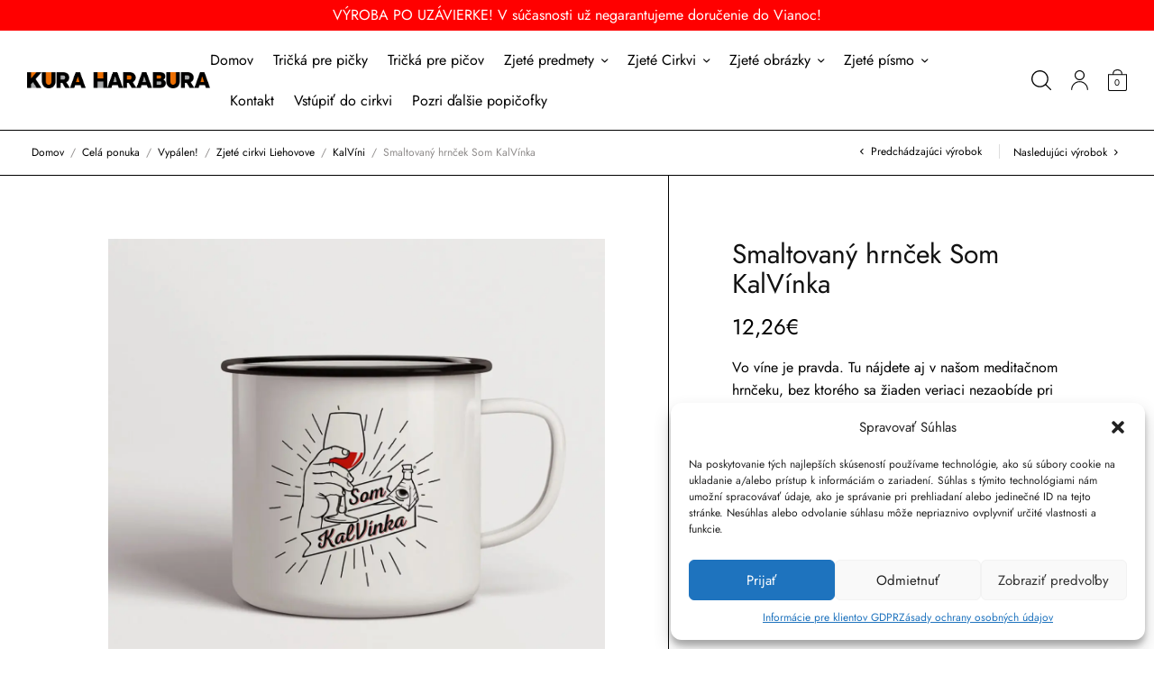

--- FILE ---
content_type: text/html; charset=UTF-8
request_url: https://kuraharabura.sk/obchod/smaltovany-hrncek-som-kalvinka/
body_size: 189845
content:
<!-- This page is cached by the Hummingbird Performance plugin v3.12.0 - https://wordpress.org/plugins/hummingbird-performance/. --><!doctype html>
<html lang="sk-SK" prefix="og: https://ogp.me/ns# fb: http://ogp.me/ns/fb#">
<head>
	<meta charset="UTF-8" />
	<meta name="viewport" content="width=device-width, initial-scale=1, maximum-scale=1, viewport-fit=cover">
	<link rel="profile" href="http://gmpg.org/xfn/11">
	<script data-cfasync="false" data-no-defer="1" data-no-minify="1" data-no-optimize="1">var ewww_webp_supported=!1;function check_webp_feature(A,e){var w;e=void 0!==e?e:function(){},ewww_webp_supported?e(ewww_webp_supported):((w=new Image).onload=function(){ewww_webp_supported=0<w.width&&0<w.height,e&&e(ewww_webp_supported)},w.onerror=function(){e&&e(!1)},w.src="data:image/webp;base64,"+{alpha:"UklGRkoAAABXRUJQVlA4WAoAAAAQAAAAAAAAAAAAQUxQSAwAAAARBxAR/Q9ERP8DAABWUDggGAAAABQBAJ0BKgEAAQAAAP4AAA3AAP7mtQAAAA=="}[A])}check_webp_feature("alpha");</script><script data-cfasync="false" data-no-defer="1" data-no-minify="1" data-no-optimize="1">var Arrive=function(c,w){"use strict";if(c.MutationObserver&&"undefined"!=typeof HTMLElement){var r,a=0,u=(r=HTMLElement.prototype.matches||HTMLElement.prototype.webkitMatchesSelector||HTMLElement.prototype.mozMatchesSelector||HTMLElement.prototype.msMatchesSelector,{matchesSelector:function(e,t){return e instanceof HTMLElement&&r.call(e,t)},addMethod:function(e,t,r){var a=e[t];e[t]=function(){return r.length==arguments.length?r.apply(this,arguments):"function"==typeof a?a.apply(this,arguments):void 0}},callCallbacks:function(e,t){t&&t.options.onceOnly&&1==t.firedElems.length&&(e=[e[0]]);for(var r,a=0;r=e[a];a++)r&&r.callback&&r.callback.call(r.elem,r.elem);t&&t.options.onceOnly&&1==t.firedElems.length&&t.me.unbindEventWithSelectorAndCallback.call(t.target,t.selector,t.callback)},checkChildNodesRecursively:function(e,t,r,a){for(var i,n=0;i=e[n];n++)r(i,t,a)&&a.push({callback:t.callback,elem:i}),0<i.childNodes.length&&u.checkChildNodesRecursively(i.childNodes,t,r,a)},mergeArrays:function(e,t){var r,a={};for(r in e)e.hasOwnProperty(r)&&(a[r]=e[r]);for(r in t)t.hasOwnProperty(r)&&(a[r]=t[r]);return a},toElementsArray:function(e){return e=void 0!==e&&("number"!=typeof e.length||e===c)?[e]:e}}),e=(l.prototype.addEvent=function(e,t,r,a){a={target:e,selector:t,options:r,callback:a,firedElems:[]};return this._beforeAdding&&this._beforeAdding(a),this._eventsBucket.push(a),a},l.prototype.removeEvent=function(e){for(var t,r=this._eventsBucket.length-1;t=this._eventsBucket[r];r--)e(t)&&(this._beforeRemoving&&this._beforeRemoving(t),(t=this._eventsBucket.splice(r,1))&&t.length&&(t[0].callback=null))},l.prototype.beforeAdding=function(e){this._beforeAdding=e},l.prototype.beforeRemoving=function(e){this._beforeRemoving=e},l),t=function(i,n){var o=new e,l=this,s={fireOnAttributesModification:!1};return o.beforeAdding(function(t){var e=t.target;e!==c.document&&e!==c||(e=document.getElementsByTagName("html")[0]);var r=new MutationObserver(function(e){n.call(this,e,t)}),a=i(t.options);r.observe(e,a),t.observer=r,t.me=l}),o.beforeRemoving(function(e){e.observer.disconnect()}),this.bindEvent=function(e,t,r){t=u.mergeArrays(s,t);for(var a=u.toElementsArray(this),i=0;i<a.length;i++)o.addEvent(a[i],e,t,r)},this.unbindEvent=function(){var r=u.toElementsArray(this);o.removeEvent(function(e){for(var t=0;t<r.length;t++)if(this===w||e.target===r[t])return!0;return!1})},this.unbindEventWithSelectorOrCallback=function(r){var a=u.toElementsArray(this),i=r,e="function"==typeof r?function(e){for(var t=0;t<a.length;t++)if((this===w||e.target===a[t])&&e.callback===i)return!0;return!1}:function(e){for(var t=0;t<a.length;t++)if((this===w||e.target===a[t])&&e.selector===r)return!0;return!1};o.removeEvent(e)},this.unbindEventWithSelectorAndCallback=function(r,a){var i=u.toElementsArray(this);o.removeEvent(function(e){for(var t=0;t<i.length;t++)if((this===w||e.target===i[t])&&e.selector===r&&e.callback===a)return!0;return!1})},this},i=new function(){var s={fireOnAttributesModification:!1,onceOnly:!1,existing:!1};function n(e,t,r){return!(!u.matchesSelector(e,t.selector)||(e._id===w&&(e._id=a++),-1!=t.firedElems.indexOf(e._id)))&&(t.firedElems.push(e._id),!0)}var c=(i=new t(function(e){var t={attributes:!1,childList:!0,subtree:!0};return e.fireOnAttributesModification&&(t.attributes=!0),t},function(e,i){e.forEach(function(e){var t=e.addedNodes,r=e.target,a=[];null!==t&&0<t.length?u.checkChildNodesRecursively(t,i,n,a):"attributes"===e.type&&n(r,i)&&a.push({callback:i.callback,elem:r}),u.callCallbacks(a,i)})})).bindEvent;return i.bindEvent=function(e,t,r){t=void 0===r?(r=t,s):u.mergeArrays(s,t);var a=u.toElementsArray(this);if(t.existing){for(var i=[],n=0;n<a.length;n++)for(var o=a[n].querySelectorAll(e),l=0;l<o.length;l++)i.push({callback:r,elem:o[l]});if(t.onceOnly&&i.length)return r.call(i[0].elem,i[0].elem);setTimeout(u.callCallbacks,1,i)}c.call(this,e,t,r)},i},o=new function(){var a={};function i(e,t){return u.matchesSelector(e,t.selector)}var n=(o=new t(function(){return{childList:!0,subtree:!0}},function(e,r){e.forEach(function(e){var t=e.removedNodes,e=[];null!==t&&0<t.length&&u.checkChildNodesRecursively(t,r,i,e),u.callCallbacks(e,r)})})).bindEvent;return o.bindEvent=function(e,t,r){t=void 0===r?(r=t,a):u.mergeArrays(a,t),n.call(this,e,t,r)},o};d(HTMLElement.prototype),d(NodeList.prototype),d(HTMLCollection.prototype),d(HTMLDocument.prototype),d(Window.prototype);var n={};return s(i,n,"unbindAllArrive"),s(o,n,"unbindAllLeave"),n}function l(){this._eventsBucket=[],this._beforeAdding=null,this._beforeRemoving=null}function s(e,t,r){u.addMethod(t,r,e.unbindEvent),u.addMethod(t,r,e.unbindEventWithSelectorOrCallback),u.addMethod(t,r,e.unbindEventWithSelectorAndCallback)}function d(e){e.arrive=i.bindEvent,s(i,e,"unbindArrive"),e.leave=o.bindEvent,s(o,e,"unbindLeave")}}(window,void 0),ewww_webp_supported=!1;function check_webp_feature(e,t){var r;ewww_webp_supported?t(ewww_webp_supported):((r=new Image).onload=function(){ewww_webp_supported=0<r.width&&0<r.height,t(ewww_webp_supported)},r.onerror=function(){t(!1)},r.src="data:image/webp;base64,"+{alpha:"UklGRkoAAABXRUJQVlA4WAoAAAAQAAAAAAAAAAAAQUxQSAwAAAARBxAR/Q9ERP8DAABWUDggGAAAABQBAJ0BKgEAAQAAAP4AAA3AAP7mtQAAAA==",animation:"UklGRlIAAABXRUJQVlA4WAoAAAASAAAAAAAAAAAAQU5JTQYAAAD/////AABBTk1GJgAAAAAAAAAAAAAAAAAAAGQAAABWUDhMDQAAAC8AAAAQBxAREYiI/gcA"}[e])}function ewwwLoadImages(e){if(e){for(var t=document.querySelectorAll(".batch-image img, .image-wrapper a, .ngg-pro-masonry-item a, .ngg-galleria-offscreen-seo-wrapper a"),r=0,a=t.length;r<a;r++)ewwwAttr(t[r],"data-src",t[r].getAttribute("data-webp")),ewwwAttr(t[r],"data-thumbnail",t[r].getAttribute("data-webp-thumbnail"));for(var i=document.querySelectorAll("div.woocommerce-product-gallery__image"),r=0,a=i.length;r<a;r++)ewwwAttr(i[r],"data-thumb",i[r].getAttribute("data-webp-thumb"))}for(var n=document.querySelectorAll("video"),r=0,a=n.length;r<a;r++)ewwwAttr(n[r],"poster",e?n[r].getAttribute("data-poster-webp"):n[r].getAttribute("data-poster-image"));for(var o,l=document.querySelectorAll("img.ewww_webp_lazy_load"),r=0,a=l.length;r<a;r++)e&&(ewwwAttr(l[r],"data-lazy-srcset",l[r].getAttribute("data-lazy-srcset-webp")),ewwwAttr(l[r],"data-srcset",l[r].getAttribute("data-srcset-webp")),ewwwAttr(l[r],"data-lazy-src",l[r].getAttribute("data-lazy-src-webp")),ewwwAttr(l[r],"data-src",l[r].getAttribute("data-src-webp")),ewwwAttr(l[r],"data-orig-file",l[r].getAttribute("data-webp-orig-file")),ewwwAttr(l[r],"data-medium-file",l[r].getAttribute("data-webp-medium-file")),ewwwAttr(l[r],"data-large-file",l[r].getAttribute("data-webp-large-file")),null!=(o=l[r].getAttribute("srcset"))&&!1!==o&&o.includes("R0lGOD")&&ewwwAttr(l[r],"src",l[r].getAttribute("data-lazy-src-webp"))),l[r].className=l[r].className.replace(/\bewww_webp_lazy_load\b/,"");for(var s=document.querySelectorAll(".ewww_webp"),r=0,a=s.length;r<a;r++)e?(ewwwAttr(s[r],"srcset",s[r].getAttribute("data-srcset-webp")),ewwwAttr(s[r],"src",s[r].getAttribute("data-src-webp")),ewwwAttr(s[r],"data-orig-file",s[r].getAttribute("data-webp-orig-file")),ewwwAttr(s[r],"data-medium-file",s[r].getAttribute("data-webp-medium-file")),ewwwAttr(s[r],"data-large-file",s[r].getAttribute("data-webp-large-file")),ewwwAttr(s[r],"data-large_image",s[r].getAttribute("data-webp-large_image")),ewwwAttr(s[r],"data-src",s[r].getAttribute("data-webp-src"))):(ewwwAttr(s[r],"srcset",s[r].getAttribute("data-srcset-img")),ewwwAttr(s[r],"src",s[r].getAttribute("data-src-img"))),s[r].className=s[r].className.replace(/\bewww_webp\b/,"ewww_webp_loaded");window.jQuery&&jQuery.fn.isotope&&jQuery.fn.imagesLoaded&&(jQuery(".fusion-posts-container-infinite").imagesLoaded(function(){jQuery(".fusion-posts-container-infinite").hasClass("isotope")&&jQuery(".fusion-posts-container-infinite").isotope()}),jQuery(".fusion-portfolio:not(.fusion-recent-works) .fusion-portfolio-wrapper").imagesLoaded(function(){jQuery(".fusion-portfolio:not(.fusion-recent-works) .fusion-portfolio-wrapper").isotope()}))}function ewwwWebPInit(e){ewwwLoadImages(e),ewwwNggLoadGalleries(e),document.arrive(".ewww_webp",function(){ewwwLoadImages(e)}),document.arrive(".ewww_webp_lazy_load",function(){ewwwLoadImages(e)}),document.arrive("videos",function(){ewwwLoadImages(e)}),"loading"==document.readyState?document.addEventListener("DOMContentLoaded",ewwwJSONParserInit):("undefined"!=typeof galleries&&ewwwNggParseGalleries(e),ewwwWooParseVariations(e))}function ewwwAttr(e,t,r){null!=r&&!1!==r&&e.setAttribute(t,r)}function ewwwJSONParserInit(){"undefined"!=typeof galleries&&check_webp_feature("alpha",ewwwNggParseGalleries),check_webp_feature("alpha",ewwwWooParseVariations)}function ewwwWooParseVariations(e){if(e)for(var t=document.querySelectorAll("form.variations_form"),r=0,a=t.length;r<a;r++){var i=t[r].getAttribute("data-product_variations"),n=!1;try{for(var o in i=JSON.parse(i))void 0!==i[o]&&void 0!==i[o].image&&(void 0!==i[o].image.src_webp&&(i[o].image.src=i[o].image.src_webp,n=!0),void 0!==i[o].image.srcset_webp&&(i[o].image.srcset=i[o].image.srcset_webp,n=!0),void 0!==i[o].image.full_src_webp&&(i[o].image.full_src=i[o].image.full_src_webp,n=!0),void 0!==i[o].image.gallery_thumbnail_src_webp&&(i[o].image.gallery_thumbnail_src=i[o].image.gallery_thumbnail_src_webp,n=!0),void 0!==i[o].image.thumb_src_webp&&(i[o].image.thumb_src=i[o].image.thumb_src_webp,n=!0));n&&ewwwAttr(t[r],"data-product_variations",JSON.stringify(i))}catch(e){}}}function ewwwNggParseGalleries(e){if(e)for(var t in galleries){var r=galleries[t];galleries[t].images_list=ewwwNggParseImageList(r.images_list)}}function ewwwNggLoadGalleries(e){e&&document.addEventListener("ngg.galleria.themeadded",function(e,t){window.ngg_galleria._create_backup=window.ngg_galleria.create,window.ngg_galleria.create=function(e,t){var r=$(e).data("id");return galleries["gallery_"+r].images_list=ewwwNggParseImageList(galleries["gallery_"+r].images_list),window.ngg_galleria._create_backup(e,t)}})}function ewwwNggParseImageList(e){for(var t in e){var r=e[t];if(void 0!==r["image-webp"]&&(e[t].image=r["image-webp"],delete e[t]["image-webp"]),void 0!==r["thumb-webp"]&&(e[t].thumb=r["thumb-webp"],delete e[t]["thumb-webp"]),void 0!==r.full_image_webp&&(e[t].full_image=r.full_image_webp,delete e[t].full_image_webp),void 0!==r.srcsets)for(var a in r.srcsets)nggSrcset=r.srcsets[a],void 0!==r.srcsets[a+"-webp"]&&(e[t].srcsets[a]=r.srcsets[a+"-webp"],delete e[t].srcsets[a+"-webp"]);if(void 0!==r.full_srcsets)for(var i in r.full_srcsets)nggFSrcset=r.full_srcsets[i],void 0!==r.full_srcsets[i+"-webp"]&&(e[t].full_srcsets[i]=r.full_srcsets[i+"-webp"],delete e[t].full_srcsets[i+"-webp"])}return e}check_webp_feature("alpha",ewwwWebPInit);</script>				<script>document.documentElement.className = document.documentElement.className + ' yes-js js_active js'</script>
				<style>img:is([sizes="auto" i], [sizes^="auto," i]) { contain-intrinsic-size: 3000px 1500px }</style>
	
<!-- Search Engine Optimization by Rank Math - https://rankmath.com/ -->
<title>Smaltovaný hrnček Som KalVínka - Kura Harabura</title>
<meta name="description" content="Vo víne je pravda. Tu nájdete aj v našom meditačnom hrnčeku, bez ktorého sa žiaden veriaci nezaobíde pri spoločných večerných modpitbách v chráme krčmovom. Tiež sa dá použiť ako talizman proti farizejskej kliatbe zvanej aj Dnes nepijem."/>
<meta name="robots" content="follow, index, max-snippet:-1, max-video-preview:-1, max-image-preview:large"/>
<link rel="canonical" href="https://kuraharabura.sk/obchod/smaltovany-hrncek-som-kalvinka/" />
<meta property="og:locale" content="sk_SK" />
<meta property="og:type" content="product" />
<meta property="og:title" content="Smaltovaný hrnček Som KalVínka - Kura Harabura" />
<meta property="og:description" content="Vo víne je pravda. Tu nájdete aj v našom meditačnom hrnčeku, bez ktorého sa žiaden veriaci nezaobíde pri spoločných večerných modpitbách v chráme krčmovom. Tiež sa dá použiť ako talizman proti farizejskej kliatbe zvanej aj Dnes nepijem." />
<meta property="og:url" content="https://kuraharabura.sk/obchod/smaltovany-hrncek-som-kalvinka/" />
<meta property="og:site_name" content="Kura Harabura" />
<meta property="og:updated_time" content="2025-01-04T22:47:07+01:00" />
<meta property="og:image" content="https://kuraharabura.sk/wp-content/uploads/2021/03/kalvinka-SMALT.jpg" />
<meta property="og:image:secure_url" content="https://kuraharabura.sk/wp-content/uploads/2021/03/kalvinka-SMALT.jpg" />
<meta property="og:image:width" content="1400" />
<meta property="og:image:height" content="1400" />
<meta property="og:image:alt" content="Smaltovaný hrnček Som KalVínka" />
<meta property="og:image:type" content="image/jpeg" />
<meta property="product:price:amount" content="12.257" />
<meta property="product:price:currency" content="EUR" />
<meta property="product:availability" content="instock" />
<meta name="twitter:card" content="summary_large_image" />
<meta name="twitter:title" content="Smaltovaný hrnček Som KalVínka - Kura Harabura" />
<meta name="twitter:description" content="Vo víne je pravda. Tu nájdete aj v našom meditačnom hrnčeku, bez ktorého sa žiaden veriaci nezaobíde pri spoločných večerných modpitbách v chráme krčmovom. Tiež sa dá použiť ako talizman proti farizejskej kliatbe zvanej aj Dnes nepijem." />
<meta name="twitter:image" content="https://kuraharabura.sk/wp-content/uploads/2021/03/kalvinka-SMALT.jpg" />
<meta name="twitter:label1" content="Price" />
<meta name="twitter:data1" content="12,26&euro;" />
<meta name="twitter:label2" content="Availability" />
<meta name="twitter:data2" content="In stock" />
<script type="application/ld+json" class="rank-math-schema">{"@context":"https://schema.org","@graph":[{"@type":"Place","@id":"https://kuraharabura.sk/#place","address":{"@type":"PostalAddress","streetAddress":"Ra\u010dianska 22A","addressRegion":"Bratislava","postalCode":"83102","addressCountry":"Slovakia"}},{"@type":["LocalBusiness","Organization"],"@id":"https://kuraharabura.sk/#organization","name":"Kura Harabura","url":"https://kuraharabura.sk","sameAs":["https://www.facebook.com/KuraHaraburaSK/"],"email":"kotkodak@kuraharabura.sk","address":{"@type":"PostalAddress","streetAddress":"Ra\u010dianska 22A","addressRegion":"Bratislava","postalCode":"83102","addressCountry":"Slovakia"},"logo":{"@type":"ImageObject","@id":"https://kuraharabura.sk/#logo","url":"https://kuraharabura.sk/wp-content/uploads/2022/02/text.png.webp","contentUrl":"https://kuraharabura.sk/wp-content/uploads/2022/02/text.png.webp","caption":"Kura Harabura","inLanguage":"sk-SK","width":"2205","height":"204"},"openingHours":["Monday,Tuesday,Wednesday,Thursday,Friday,Saturday,Sunday 09:00-17:00"],"location":{"@id":"https://kuraharabura.sk/#place"},"image":{"@id":"https://kuraharabura.sk/#logo"}},{"@type":"WebSite","@id":"https://kuraharabura.sk/#website","url":"https://kuraharabura.sk","name":"Kura Harabura","publisher":{"@id":"https://kuraharabura.sk/#organization"},"inLanguage":"sk-SK"},{"@type":"ImageObject","@id":"https://kuraharabura.sk/wp-content/uploads/2021/03/kalvinka-SMALT.jpg","url":"https://kuraharabura.sk/wp-content/uploads/2021/03/kalvinka-SMALT.jpg","width":"1400","height":"1400","inLanguage":"sk-SK"},{"@type":"BreadcrumbList","@id":"https://kuraharabura.sk/obchod/smaltovany-hrncek-som-kalvinka/#breadcrumb","itemListElement":[{"@type":"ListItem","position":"1","item":{"@id":"https://kuraharabura.sk","name":"Domovsk\u00e1 str\u00e1nka"}},{"@type":"ListItem","position":"2","item":{"@id":"https://kuraharabura.sk/obchod/","name":"Cel\u00e1 ponuka"}},{"@type":"ListItem","position":"3","item":{"@id":"https://kuraharabura.sk/obchod/smaltovany-hrncek-som-kalvinka/","name":"Smaltovan\u00fd hrn\u010dek Som KalV\u00ednka"}}]},{"@type":"ItemPage","@id":"https://kuraharabura.sk/obchod/smaltovany-hrncek-som-kalvinka/#webpage","url":"https://kuraharabura.sk/obchod/smaltovany-hrncek-som-kalvinka/","name":"Smaltovan\u00fd hrn\u010dek Som KalV\u00ednka - Kura Harabura","datePublished":"2021-03-31T11:35:17+02:00","dateModified":"2025-01-04T22:47:07+01:00","isPartOf":{"@id":"https://kuraharabura.sk/#website"},"primaryImageOfPage":{"@id":"https://kuraharabura.sk/wp-content/uploads/2021/03/kalvinka-SMALT.jpg"},"inLanguage":"sk-SK","breadcrumb":{"@id":"https://kuraharabura.sk/obchod/smaltovany-hrncek-som-kalvinka/#breadcrumb"}},{"@type":"Product","name":"Smaltovan\u00fd hrn\u010dek Som KalV\u00ednka - Kura Harabura","description":"Vo v\u00edne je pravda. Tu n\u00e1jdete aj v na\u0161om medita\u010dnom hrn\u010deku, bez ktor\u00e9ho sa \u017eiaden veriaci nezaob\u00edde pri spolo\u010dn\u00fdch ve\u010dern\u00fdch modpitb\u00e1ch v chr\u00e1me kr\u010dmovom. Tie\u017e sa d\u00e1 pou\u017ei\u0165 ako talizman proti farizejskej kliatbe zvanej aj Dnes nepijem.","sku":"PLECH\u00c1\u010cIK","category":"Vyp\u00e1len! &gt; Pod\u013ea produktov &gt; Kalichy","mainEntityOfPage":{"@id":"https://kuraharabura.sk/obchod/smaltovany-hrncek-som-kalvinka/#webpage"},"image":[{"@type":"ImageObject","url":"https://kuraharabura.sk/wp-content/uploads/2021/03/kalvinka-SMALT.jpg","height":"1400","width":"1400"}],"offers":{"@type":"Offer","price":"12.26","priceCurrency":"EUR","priceValidUntil":"2026-12-31","availability":"https://schema.org/InStock","itemCondition":"NewCondition","url":"https://kuraharabura.sk/obchod/smaltovany-hrncek-som-kalvinka/","seller":{"@type":"Organization","@id":"https://kuraharabura.sk/","name":"Kura Harabura","url":"https://kuraharabura.sk","logo":"https://kuraharabura.sk/wp-content/uploads/2022/02/text.png.webp"},"priceSpecification":{"price":"12.257","priceCurrency":"EUR","valueAddedTaxIncluded":"true"}},"@id":"https://kuraharabura.sk/obchod/smaltovany-hrncek-som-kalvinka/#richSnippet"}]}</script>
<!-- /Rank Math WordPress SEO plugin -->

<script type='application/javascript'  id='pys-version-script'>console.log('PixelYourSite Free version 10.1.2.1');</script>
<link rel='dns-prefetch' href='//cdnjs.cloudflare.com' />
<link rel='dns-prefetch' href='//ajax.googleapis.com' />
<link rel="alternate" type="application/rss+xml" title="RSS kanál: Kura Harabura &raquo;" href="https://kuraharabura.sk/feed/" />
<link rel="alternate" type="application/rss+xml" title="RSS kanál komentárov webu Kura Harabura &raquo;" href="https://kuraharabura.sk/comments/feed/" />
<script type="text/javascript">
/* <![CDATA[ */
window._wpemojiSettings = {"baseUrl":"https:\/\/s.w.org\/images\/core\/emoji\/15.0.3\/72x72\/","ext":".png","svgUrl":"https:\/\/s.w.org\/images\/core\/emoji\/15.0.3\/svg\/","svgExt":".svg","source":{"concatemoji":"https:\/\/kuraharabura.sk\/wp-includes\/js\/wp-emoji-release.min.js"}};
/*! This file is auto-generated */
!function(i,n){var o,s,e;function c(e){try{var t={supportTests:e,timestamp:(new Date).valueOf()};sessionStorage.setItem(o,JSON.stringify(t))}catch(e){}}function p(e,t,n){e.clearRect(0,0,e.canvas.width,e.canvas.height),e.fillText(t,0,0);var t=new Uint32Array(e.getImageData(0,0,e.canvas.width,e.canvas.height).data),r=(e.clearRect(0,0,e.canvas.width,e.canvas.height),e.fillText(n,0,0),new Uint32Array(e.getImageData(0,0,e.canvas.width,e.canvas.height).data));return t.every(function(e,t){return e===r[t]})}function u(e,t,n){switch(t){case"flag":return n(e,"\ud83c\udff3\ufe0f\u200d\u26a7\ufe0f","\ud83c\udff3\ufe0f\u200b\u26a7\ufe0f")?!1:!n(e,"\ud83c\uddfa\ud83c\uddf3","\ud83c\uddfa\u200b\ud83c\uddf3")&&!n(e,"\ud83c\udff4\udb40\udc67\udb40\udc62\udb40\udc65\udb40\udc6e\udb40\udc67\udb40\udc7f","\ud83c\udff4\u200b\udb40\udc67\u200b\udb40\udc62\u200b\udb40\udc65\u200b\udb40\udc6e\u200b\udb40\udc67\u200b\udb40\udc7f");case"emoji":return!n(e,"\ud83d\udc26\u200d\u2b1b","\ud83d\udc26\u200b\u2b1b")}return!1}function f(e,t,n){var r="undefined"!=typeof WorkerGlobalScope&&self instanceof WorkerGlobalScope?new OffscreenCanvas(300,150):i.createElement("canvas"),a=r.getContext("2d",{willReadFrequently:!0}),o=(a.textBaseline="top",a.font="600 32px Arial",{});return e.forEach(function(e){o[e]=t(a,e,n)}),o}function t(e){var t=i.createElement("script");t.src=e,t.defer=!0,i.head.appendChild(t)}"undefined"!=typeof Promise&&(o="wpEmojiSettingsSupports",s=["flag","emoji"],n.supports={everything:!0,everythingExceptFlag:!0},e=new Promise(function(e){i.addEventListener("DOMContentLoaded",e,{once:!0})}),new Promise(function(t){var n=function(){try{var e=JSON.parse(sessionStorage.getItem(o));if("object"==typeof e&&"number"==typeof e.timestamp&&(new Date).valueOf()<e.timestamp+604800&&"object"==typeof e.supportTests)return e.supportTests}catch(e){}return null}();if(!n){if("undefined"!=typeof Worker&&"undefined"!=typeof OffscreenCanvas&&"undefined"!=typeof URL&&URL.createObjectURL&&"undefined"!=typeof Blob)try{var e="postMessage("+f.toString()+"("+[JSON.stringify(s),u.toString(),p.toString()].join(",")+"));",r=new Blob([e],{type:"text/javascript"}),a=new Worker(URL.createObjectURL(r),{name:"wpTestEmojiSupports"});return void(a.onmessage=function(e){c(n=e.data),a.terminate(),t(n)})}catch(e){}c(n=f(s,u,p))}t(n)}).then(function(e){for(var t in e)n.supports[t]=e[t],n.supports.everything=n.supports.everything&&n.supports[t],"flag"!==t&&(n.supports.everythingExceptFlag=n.supports.everythingExceptFlag&&n.supports[t]);n.supports.everythingExceptFlag=n.supports.everythingExceptFlag&&!n.supports.flag,n.DOMReady=!1,n.readyCallback=function(){n.DOMReady=!0}}).then(function(){return e}).then(function(){var e;n.supports.everything||(n.readyCallback(),(e=n.source||{}).concatemoji?t(e.concatemoji):e.wpemoji&&e.twemoji&&(t(e.twemoji),t(e.wpemoji)))}))}((window,document),window._wpemojiSettings);
/* ]]> */
</script>
<link rel='stylesheet' id='ywpar-blocks-style-css' href='https://kuraharabura.sk/wp-content/plugins/yith-woocommerce-points-and-rewards-premium/assets/js/blocks/style.css' type='text/css' media='all' />
<link rel='stylesheet' id='sbi_styles-css' href='https://kuraharabura.sk/wp-content/plugins/instagram-feed/css/sbi-styles.min.css' type='text/css' media='all' />
<style id='wp-emoji-styles-inline-css' type='text/css'>

	img.wp-smiley, img.emoji {
		display: inline !important;
		border: none !important;
		box-shadow: none !important;
		height: 1em !important;
		width: 1em !important;
		margin: 0 0.07em !important;
		vertical-align: -0.1em !important;
		background: none !important;
		padding: 0 !important;
	}
</style>
<link rel='stylesheet' id='wp-block-library-css' href='https://kuraharabura.sk/wp-includes/css/dist/block-library/style.min.css' type='text/css' media='all' />
<link rel='stylesheet' id='wc-blocks-style-css' href='https://kuraharabura.sk/wp-content/plugins/woocommerce/assets/client/blocks/wc-blocks.css' type='text/css' media='all' />
<link rel='stylesheet' id='yith-wcpsc-frontend-css' href='https://kuraharabura.sk/wp-content/plugins/yith-product-size-charts-for-woocommerce-premium/assets/css/frontend.css' type='text/css' media='all' />
<style id='yith-wcpsc-frontend-inline-css' type='text/css'>
.yith-wcpsc-overlay{
                background: #000000;
                opacity: 0.8;
            }.yith-wcpsc-product-size-chart-button{
                background: #b369a5;
                border: none;
                border-radius: 3px;
                color: #ffffff;
                display: inline-block;
                padding: 6px 15px 6px 15px;
                text-decoration: none;
                margin: 5px 3px;
                cursor: pointer;
                box-shadow: 0px 2px 7px -2px #dddddd;
            }
            .yith-wcpsc-product-size-chart-button:hover{
                 background: #c287b7;
            }
            .yith-wcpsc-product-table-default td, .yith-wcpsc-product-table-default th {
                        border     : 1px solid #e0e0e0 !important;
                    }
                    .yith-wcpsc-product-table-default tr > td:first-child, .yith-wcpsc-product-table-default th {
                        background  : #f9f9f9 !important;
                    }.yith-wcpsc-product-size-charts-popup{
                                box-shadow: 2px 2px 10px 1px #e5e5e5 !important;
                                background: #ffffff !important;
                                border: 1px solid #e5e5e5 !important;
                            }
                            ul.yith-wcpsc-tabbed-popup-list li.ui-state-active {
                                background : #ffffff !important;
                            }
</style>
<link rel='stylesheet' id='editorskit-frontend-css' href='https://kuraharabura.sk/wp-content/plugins/block-options/build/style.build.css' type='text/css' media='all' />
<style id='classic-theme-styles-inline-css' type='text/css'>
/*! This file is auto-generated */
.wp-block-button__link{color:#fff;background-color:#32373c;border-radius:9999px;box-shadow:none;text-decoration:none;padding:calc(.667em + 2px) calc(1.333em + 2px);font-size:1.125em}.wp-block-file__button{background:#32373c;color:#fff;text-decoration:none}
</style>
<style id='global-styles-inline-css' type='text/css'>
:root{--wp--preset--aspect-ratio--square: 1;--wp--preset--aspect-ratio--4-3: 4/3;--wp--preset--aspect-ratio--3-4: 3/4;--wp--preset--aspect-ratio--3-2: 3/2;--wp--preset--aspect-ratio--2-3: 2/3;--wp--preset--aspect-ratio--16-9: 16/9;--wp--preset--aspect-ratio--9-16: 9/16;--wp--preset--color--black: #000000;--wp--preset--color--cyan-bluish-gray: #abb8c3;--wp--preset--color--white: #ffffff;--wp--preset--color--pale-pink: #f78da7;--wp--preset--color--vivid-red: #cf2e2e;--wp--preset--color--luminous-vivid-orange: #ff6900;--wp--preset--color--luminous-vivid-amber: #fcb900;--wp--preset--color--light-green-cyan: #7bdcb5;--wp--preset--color--vivid-green-cyan: #00d084;--wp--preset--color--pale-cyan-blue: #8ed1fc;--wp--preset--color--vivid-cyan-blue: #0693e3;--wp--preset--color--vivid-purple: #9b51e0;--wp--preset--gradient--vivid-cyan-blue-to-vivid-purple: linear-gradient(135deg,rgba(6,147,227,1) 0%,rgb(155,81,224) 100%);--wp--preset--gradient--light-green-cyan-to-vivid-green-cyan: linear-gradient(135deg,rgb(122,220,180) 0%,rgb(0,208,130) 100%);--wp--preset--gradient--luminous-vivid-amber-to-luminous-vivid-orange: linear-gradient(135deg,rgba(252,185,0,1) 0%,rgba(255,105,0,1) 100%);--wp--preset--gradient--luminous-vivid-orange-to-vivid-red: linear-gradient(135deg,rgba(255,105,0,1) 0%,rgb(207,46,46) 100%);--wp--preset--gradient--very-light-gray-to-cyan-bluish-gray: linear-gradient(135deg,rgb(238,238,238) 0%,rgb(169,184,195) 100%);--wp--preset--gradient--cool-to-warm-spectrum: linear-gradient(135deg,rgb(74,234,220) 0%,rgb(151,120,209) 20%,rgb(207,42,186) 40%,rgb(238,44,130) 60%,rgb(251,105,98) 80%,rgb(254,248,76) 100%);--wp--preset--gradient--blush-light-purple: linear-gradient(135deg,rgb(255,206,236) 0%,rgb(152,150,240) 100%);--wp--preset--gradient--blush-bordeaux: linear-gradient(135deg,rgb(254,205,165) 0%,rgb(254,45,45) 50%,rgb(107,0,62) 100%);--wp--preset--gradient--luminous-dusk: linear-gradient(135deg,rgb(255,203,112) 0%,rgb(199,81,192) 50%,rgb(65,88,208) 100%);--wp--preset--gradient--pale-ocean: linear-gradient(135deg,rgb(255,245,203) 0%,rgb(182,227,212) 50%,rgb(51,167,181) 100%);--wp--preset--gradient--electric-grass: linear-gradient(135deg,rgb(202,248,128) 0%,rgb(113,206,126) 100%);--wp--preset--gradient--midnight: linear-gradient(135deg,rgb(2,3,129) 0%,rgb(40,116,252) 100%);--wp--preset--font-size--small: 13px;--wp--preset--font-size--medium: 20px;--wp--preset--font-size--large: 36px;--wp--preset--font-size--x-large: 42px;--wp--preset--font-family--inter: "Inter", sans-serif;--wp--preset--font-family--cardo: Cardo;--wp--preset--spacing--20: 0.44rem;--wp--preset--spacing--30: 0.67rem;--wp--preset--spacing--40: 1rem;--wp--preset--spacing--50: 1.5rem;--wp--preset--spacing--60: 2.25rem;--wp--preset--spacing--70: 3.38rem;--wp--preset--spacing--80: 5.06rem;--wp--preset--shadow--natural: 6px 6px 9px rgba(0, 0, 0, 0.2);--wp--preset--shadow--deep: 12px 12px 50px rgba(0, 0, 0, 0.4);--wp--preset--shadow--sharp: 6px 6px 0px rgba(0, 0, 0, 0.2);--wp--preset--shadow--outlined: 6px 6px 0px -3px rgba(255, 255, 255, 1), 6px 6px rgba(0, 0, 0, 1);--wp--preset--shadow--crisp: 6px 6px 0px rgba(0, 0, 0, 1);}:where(.is-layout-flex){gap: 0.5em;}:where(.is-layout-grid){gap: 0.5em;}body .is-layout-flex{display: flex;}.is-layout-flex{flex-wrap: wrap;align-items: center;}.is-layout-flex > :is(*, div){margin: 0;}body .is-layout-grid{display: grid;}.is-layout-grid > :is(*, div){margin: 0;}:where(.wp-block-columns.is-layout-flex){gap: 2em;}:where(.wp-block-columns.is-layout-grid){gap: 2em;}:where(.wp-block-post-template.is-layout-flex){gap: 1.25em;}:where(.wp-block-post-template.is-layout-grid){gap: 1.25em;}.has-black-color{color: var(--wp--preset--color--black) !important;}.has-cyan-bluish-gray-color{color: var(--wp--preset--color--cyan-bluish-gray) !important;}.has-white-color{color: var(--wp--preset--color--white) !important;}.has-pale-pink-color{color: var(--wp--preset--color--pale-pink) !important;}.has-vivid-red-color{color: var(--wp--preset--color--vivid-red) !important;}.has-luminous-vivid-orange-color{color: var(--wp--preset--color--luminous-vivid-orange) !important;}.has-luminous-vivid-amber-color{color: var(--wp--preset--color--luminous-vivid-amber) !important;}.has-light-green-cyan-color{color: var(--wp--preset--color--light-green-cyan) !important;}.has-vivid-green-cyan-color{color: var(--wp--preset--color--vivid-green-cyan) !important;}.has-pale-cyan-blue-color{color: var(--wp--preset--color--pale-cyan-blue) !important;}.has-vivid-cyan-blue-color{color: var(--wp--preset--color--vivid-cyan-blue) !important;}.has-vivid-purple-color{color: var(--wp--preset--color--vivid-purple) !important;}.has-black-background-color{background-color: var(--wp--preset--color--black) !important;}.has-cyan-bluish-gray-background-color{background-color: var(--wp--preset--color--cyan-bluish-gray) !important;}.has-white-background-color{background-color: var(--wp--preset--color--white) !important;}.has-pale-pink-background-color{background-color: var(--wp--preset--color--pale-pink) !important;}.has-vivid-red-background-color{background-color: var(--wp--preset--color--vivid-red) !important;}.has-luminous-vivid-orange-background-color{background-color: var(--wp--preset--color--luminous-vivid-orange) !important;}.has-luminous-vivid-amber-background-color{background-color: var(--wp--preset--color--luminous-vivid-amber) !important;}.has-light-green-cyan-background-color{background-color: var(--wp--preset--color--light-green-cyan) !important;}.has-vivid-green-cyan-background-color{background-color: var(--wp--preset--color--vivid-green-cyan) !important;}.has-pale-cyan-blue-background-color{background-color: var(--wp--preset--color--pale-cyan-blue) !important;}.has-vivid-cyan-blue-background-color{background-color: var(--wp--preset--color--vivid-cyan-blue) !important;}.has-vivid-purple-background-color{background-color: var(--wp--preset--color--vivid-purple) !important;}.has-black-border-color{border-color: var(--wp--preset--color--black) !important;}.has-cyan-bluish-gray-border-color{border-color: var(--wp--preset--color--cyan-bluish-gray) !important;}.has-white-border-color{border-color: var(--wp--preset--color--white) !important;}.has-pale-pink-border-color{border-color: var(--wp--preset--color--pale-pink) !important;}.has-vivid-red-border-color{border-color: var(--wp--preset--color--vivid-red) !important;}.has-luminous-vivid-orange-border-color{border-color: var(--wp--preset--color--luminous-vivid-orange) !important;}.has-luminous-vivid-amber-border-color{border-color: var(--wp--preset--color--luminous-vivid-amber) !important;}.has-light-green-cyan-border-color{border-color: var(--wp--preset--color--light-green-cyan) !important;}.has-vivid-green-cyan-border-color{border-color: var(--wp--preset--color--vivid-green-cyan) !important;}.has-pale-cyan-blue-border-color{border-color: var(--wp--preset--color--pale-cyan-blue) !important;}.has-vivid-cyan-blue-border-color{border-color: var(--wp--preset--color--vivid-cyan-blue) !important;}.has-vivid-purple-border-color{border-color: var(--wp--preset--color--vivid-purple) !important;}.has-vivid-cyan-blue-to-vivid-purple-gradient-background{background: var(--wp--preset--gradient--vivid-cyan-blue-to-vivid-purple) !important;}.has-light-green-cyan-to-vivid-green-cyan-gradient-background{background: var(--wp--preset--gradient--light-green-cyan-to-vivid-green-cyan) !important;}.has-luminous-vivid-amber-to-luminous-vivid-orange-gradient-background{background: var(--wp--preset--gradient--luminous-vivid-amber-to-luminous-vivid-orange) !important;}.has-luminous-vivid-orange-to-vivid-red-gradient-background{background: var(--wp--preset--gradient--luminous-vivid-orange-to-vivid-red) !important;}.has-very-light-gray-to-cyan-bluish-gray-gradient-background{background: var(--wp--preset--gradient--very-light-gray-to-cyan-bluish-gray) !important;}.has-cool-to-warm-spectrum-gradient-background{background: var(--wp--preset--gradient--cool-to-warm-spectrum) !important;}.has-blush-light-purple-gradient-background{background: var(--wp--preset--gradient--blush-light-purple) !important;}.has-blush-bordeaux-gradient-background{background: var(--wp--preset--gradient--blush-bordeaux) !important;}.has-luminous-dusk-gradient-background{background: var(--wp--preset--gradient--luminous-dusk) !important;}.has-pale-ocean-gradient-background{background: var(--wp--preset--gradient--pale-ocean) !important;}.has-electric-grass-gradient-background{background: var(--wp--preset--gradient--electric-grass) !important;}.has-midnight-gradient-background{background: var(--wp--preset--gradient--midnight) !important;}.has-small-font-size{font-size: var(--wp--preset--font-size--small) !important;}.has-medium-font-size{font-size: var(--wp--preset--font-size--medium) !important;}.has-large-font-size{font-size: var(--wp--preset--font-size--large) !important;}.has-x-large-font-size{font-size: var(--wp--preset--font-size--x-large) !important;}
:where(.wp-block-post-template.is-layout-flex){gap: 1.25em;}:where(.wp-block-post-template.is-layout-grid){gap: 1.25em;}
:where(.wp-block-columns.is-layout-flex){gap: 2em;}:where(.wp-block-columns.is-layout-grid){gap: 2em;}
:root :where(.wp-block-pullquote){font-size: 1.5em;line-height: 1.6;}
</style>
<link rel='stylesheet' id='photoswipe-css' href='https://kuraharabura.sk/wp-content/plugins/woocommerce/assets/css/photoswipe/photoswipe.min.css' type='text/css' media='all' />
<link rel='stylesheet' id='photoswipe-default-skin-css' href='https://kuraharabura.sk/wp-content/plugins/woocommerce/assets/css/photoswipe/default-skin/default-skin.min.css' type='text/css' media='all' />
<style id='woocommerce-inline-inline-css' type='text/css'>
.woocommerce form .form-row .required { visibility: visible; }
</style>
<link rel='stylesheet' id='wt-woocommerce-related-products-css' href='https://kuraharabura.sk/wp-content/plugins/wt-woocommerce-related-products/public/css/custom-related-products-public.css' type='text/css' media='all' />
<link rel='stylesheet' id='yith-sliders-slick-style-css' href='https://kuraharabura.sk/wp-content/plugins/yith-slider-for-page-builders/assets/third-party/slick.css' type='text/css' media='screen' />
<link rel='stylesheet' id='yith-sliders-slider-style-css' href='https://kuraharabura.sk/wp-content/plugins/yith-slider-for-page-builders/assets/slider-style.css' type='text/css' media='screen' />
<link rel='stylesheet' id='cmplz-general-css' href='https://kuraharabura.sk/wp-content/plugins/complianz-gdpr-premium/assets/css/cookieblocker.min.css' type='text/css' media='all' />
<link rel='stylesheet' id='trustreviews-public-main-css-css' href='https://kuraharabura.sk/wp-content/plugins/fb-reviews-widget/assets/css/public-main.css' type='text/css' media='all' />
<link rel='stylesheet' id='gateway-css' href='https://kuraharabura.sk/wp-content/plugins/woocommerce-paypal-payments/modules/ppcp-button/assets/css/gateway.css' type='text/css' media='all' />
<link rel='stylesheet' id='dashicons-css' href='https://kuraharabura.sk/wp-includes/css/dashicons.min.css' type='text/css' media='all' />
<style id='dashicons-inline-css' type='text/css'>
[data-font="Dashicons"]:before {font-family: 'Dashicons' !important;content: attr(data-icon) !important;speak: none !important;font-weight: normal !important;font-variant: normal !important;text-transform: none !important;line-height: 1 !important;font-style: normal !important;-webkit-font-smoothing: antialiased !important;-moz-osx-font-smoothing: grayscale !important;}
</style>
<link rel='stylesheet' id='jquery-ui-style-css-css' href='//ajax.googleapis.com/ajax/libs/jqueryui/1.11.3/themes/smoothness/jquery-ui.css' type='text/css' media='all' />
<link rel='stylesheet' id='yith_wcbm_badge_style-css' href='https://kuraharabura.sk/wp-content/plugins/yith-woocommerce-badge-management-premium/assets/css/frontend.css' type='text/css' media='all' />
<style id='yith_wcbm_badge_style-inline-css' type='text/css'>
.yith-wcbm-badge.yith-wcbm-badge-css.yith-wcbm-badge-52174 {
				top: auto; right: 0px; bottom: 0px; left: auto;
				opacity: 100%;
				
				margin: 0px 0px 0px 0px;
				padding: 0px 1px 2px 3px;
				
			}.yith-wcbm-badge.yith-wcbm-badge-image.yith-wcbm-badge-84611 {
				top: 10px; right: 10px; bottom: auto; left: auto;
				opacity: 100%;
				
				margin: 0px 0px 0px 0px;
				padding: 0px 0px 0px 0px;
				 width:auto
			}.yith-wcbm-badge.yith-wcbm-badge-image.yith-wcbm-badge-76415 {
				top: 10px; right: 10px; bottom: auto; left: auto;
				opacity: 100%;
				
				margin: 0px 0px 0px 0px;
				padding: 0px 0px 0px 0px;
				 width:auto
			}.yith-wcbm-badge.yith-wcbm-badge-image.yith-wcbm-badge-81065 {
				top: 10px; right: 10px; bottom: auto; left: auto;
				opacity: 100%;
				
				margin: 0px 0px 0px 0px;
				padding: 0px 0px 0px 0px;
				 width:auto
			}.yith-wcbm-badge.yith-wcbm-badge-image.yith-wcbm-badge-95343 {
				top: 10px; right: 10px; bottom: auto; left: auto;
				opacity: 100%;
				
				margin: 0px 0px 0px 0px;
				padding: 0px 0px 0px 0px;
				 width:auto
			}.yith-wcbm-badge.yith-wcbm-badge-image.yith-wcbm-badge-53369 {
				top: 10px; right: 10px; bottom: auto; left: auto;
				opacity: 100%;
				
				margin: 0px 0px 0px 0px;
				padding: 0px 1px 2px 3px;
				 width:auto
			}.yith-wcbm-badge.yith-wcbm-badge-image.yith-wcbm-badge-53511 {
				top: 10px; right: 10px; bottom: auto; left: auto;
				opacity: 100%;
				
				margin: 0px 0px 0px 0px;
				padding: 0px 1px 2px 3px;
				 width:auto
			}.yith-wcbm-badge.yith-wcbm-badge-image.yith-wcbm-badge-86628 {
				top: 10px; right: 10px; bottom: auto; left: auto;
				opacity: 100%;
				
				margin: 0px 0px 0px 0px;
				padding: 0px 0px 0px 0px;
				 width:auto
			}.yith-wcbm-badge.yith-wcbm-badge-image.yith-wcbm-badge-93755 {
				top: 10px; right: 10px; bottom: auto; left: auto;
				opacity: 100%;
				
				margin: 0px 0px 0px 0px;
				padding: 0px 0px 0px 0px;
				 width:auto
			}.yith-wcbm-badge.yith-wcbm-badge-image.yith-wcbm-badge-87081 {
				top: 10px; right: 10px; bottom: auto; left: auto;
				opacity: 100%;
				
				margin: 0px 0px 0px 0px;
				padding: 0px 0px 0px 0px;
				 width:auto
			}.yith-wcbm-badge.yith-wcbm-badge-image.yith-wcbm-badge-86143 {
				top: 10px; right: 10px; bottom: auto; left: auto;
				opacity: 100%;
				
				margin: 0px 0px 0px 0px;
				padding: 0px 0px 0px 0px;
				 width:auto
			}.yith-wcbm-badge.yith-wcbm-badge-image.yith-wcbm-badge-53239 {
				top: 10px; right: 10px; bottom: auto; left: auto;
				opacity: 100%;
				
				margin: 0px 0px 0px 0px;
				padding: 0px 1px 2px 3px;
				 width:auto
			}.yith-wcbm-badge.yith-wcbm-badge-image.yith-wcbm-badge-85770 {
				top: 10px; right: 10px; bottom: auto; left: auto;
				opacity: 100%;
				
				margin: 0px 0px 0px 0px;
				padding: 0px 0px 0px 0px;
				 width:auto
			}.yith-wcbm-badge.yith-wcbm-badge-image.yith-wcbm-badge-36476 {
				top: 10px; right: 10px; bottom: auto; left: auto;
				opacity: 100%;
				
				margin: 0px 0px 0px 0px;
				padding: 0px 1px 2px 3px;
				 width:auto
			}.yith-wcbm-badge.yith-wcbm-badge-image.yith-wcbm-badge-99222 {
				top: 10px; right: 10px; bottom: auto; left: auto;
				opacity: 100%;
				
				margin: 0px 0px 0px 0px;
				padding: 0px 0px 0px 0px;
				 width:auto
			}.yith-wcbm-badge.yith-wcbm-badge-image.yith-wcbm-badge-77797 {
				top: 10px; right: 10px; bottom: auto; left: auto;
				opacity: 100%;
				
				margin: 0px 0px 0px 0px;
				padding: 0px 0px 0px 0px;
				 width:auto
			}.yith-wcbm-badge.yith-wcbm-badge-image.yith-wcbm-badge-82827 {
				top: 10px; right: 10px; bottom: auto; left: auto;
				opacity: 100%;
				
				margin: 0px 0px 0px 0px;
				padding: 0px 0px 0px 0px;
				 width:90px;
			}.yith-wcbm-badge.yith-wcbm-badge-image.yith-wcbm-badge-52899 {
				top: 10px; right: 10px; bottom: auto; left: auto;
				opacity: 100%;
				
				margin: 0px 0px 0px 0px;
				padding: 0px 1px 2px 3px;
				 width:auto
			}.yith-wcbm-badge.yith-wcbm-badge-css.yith-wcbm-badge-12400 {
				top: -2px; right: auto; bottom: auto; left: 87px;
				opacity: 100%;
				
				margin: 0px 0px 0px 0px;
				padding: 0px 1px 2px 3px;
				
			}.yith-wcbm-badge.yith-wcbm-badge-css.yith-wcbm-badge-12439 {
				top: -5px; right: -5px; bottom: auto; left: auto;
				opacity: 100%;
				
				margin: 0px 0px 0px 0px;
				padding: 0px 1px 2px 3px;
				
			}.yith-wcbm-badge.yith-wcbm-badge-image.yith-wcbm-badge-82953 {
				top: 10px; right: 10px; bottom: auto; left: auto;
				opacity: 100%;
				
				margin: 0px 0px 0px 0px;
				padding: 0px 0px 0px 0px;
				 width:auto
			}.yith-wcbm-badge.yith-wcbm-badge-image.yith-wcbm-badge-87716 {
				top: 10px; right: 10px; bottom: auto; left: auto;
				opacity: 100%;
				
				margin: 0px 0px 0px 0px;
				padding: 0px 0px 0px 0px;
				 width:auto
			}.yith-wcbm-badge.yith-wcbm-badge-image.yith-wcbm-badge-87936 {
				top: 10px; right: 10px; bottom: auto; left: auto;
				opacity: 100%;
				
				margin: 0px 0px 0px 0px;
				padding: 0px 0px 0px 0px;
				 width:auto
			}
</style>
<link rel='stylesheet' id='yith-gfont-open-sans-css' href='https://kuraharabura.sk/wp-content/plugins/yith-woocommerce-badge-management-premium/assets/fonts/open-sans/style.css' type='text/css' media='all' />
<link rel='stylesheet' id='yith_wcbsl_frontend_style-css' href='https://kuraharabura.sk/wp-content/plugins/yith-woocommerce-best-sellers-premium/assets/css/frontend.css' type='text/css' media='all' />
<style id='yith_wcbsl_frontend_style-inline-css' type='text/css'>
.yith-wcbsl-badge-content{background:#a00000 !important; color:#ffffff !important;}
.yith-wcbsl-bestseller-positioning-in-product-wrapper a{background:#a00000 !important; color:#ffffff !important;}
.yith-wcbsl-bestseller-positioning-in-product-wrapper a:hover{background:#b33333 !important; color:#ffffff !important;}
.yith-wcbsl-bestseller-positioning-in-product-wrapper a:focus{background:#800000 !important; color:#ffffff !important;}
</style>
<link rel='stylesheet' id='yith_ywcm-css' href='https://kuraharabura.sk/wp-content/plugins/yith-woocommerce-cart-messages-premium/assets/css/style.css' type='text/css' media='all' />
<style id='yith_ywcm-inline-css' type='text/css'>

.yith-cart-message-layout2{
    background-color:#e4f2fc;
    border-color:#cedde9;
    color:#353535
}
.yith-cart-message-layout2 .icon-wrapper{
    background-color: #0066b4;
}
.yith-cart-message-layout2 .icon-wrapper:before{
    background-image:url('https://kuraharabura.sk/wp-content/plugins/yith-woocommerce-cart-messages-premium/assets/images/cart-notice-2.png');
}
.yith-cart-message-layout2 .content .button, .yith-cart-message-layout2 .content .button:hover{
    background-color: #0066b4;
    color:#fff;
}
.yith-cart-message-layout2 .content .button:hover{
   background-color: #044a80;
}

.yith-cart-message-layout3{
    background-color:#fff;
    border-color:#e3e3e3;
    color:#353535
}

.yith-cart-message-layout3 .icon-wrapper:before{
    background-image:url('https://kuraharabura.sk/wp-content/plugins/yith-woocommerce-cart-messages-premium/assets/images/cart-notice-3.png');
}

.yith-cart-message-layout3 .content .button, .yith-cart-message-layout3 .content .button:hover{
    background-color: #00b7de;
    color:#fff;
}
.yith-cart-message-layout3 .content .button:hover{
   background-color: #0594b2;
}


.yith-cart-message-layout4{
    background-color:#ffffe8;
    border-color:#ffdd81;
    color:#353535
}

.yith-cart-message-layout4 .icon-wrapper:before{
    background-image:url('https://kuraharabura.sk/wp-content/plugins/yith-woocommerce-cart-messages-premium/assets/images/cart-notice-4.png');
}

.yith-cart-message-layout4 .content .button, .yith-cart-message-layout4 .content .button:hover{
    background-color: #ff7e00;
    color:#fff;
    box-shadow: 0px 2px 0px #bb5c00;
}
.yith-cart-message-layout4 .content .button:hover{
   background-color: #bb5c00;
}


.yith-cart-message-layout5{
    background-color:#5f5f5f;
    color:#fff
}

.yith-cart-message-layout5 .icon-wrapper:before{
    background-image:url('https://kuraharabura.sk/wp-content/plugins/yith-woocommerce-cart-messages-premium/assets/images/cart-notice-5.png');
}

.yith-cart-message-layout5 .content .button, .yith-cart-message-layout5 .content .button:hover{
    background-color: #f1c40f;
    color:#353535;
}

.yith-cart-message-layout5 .content .button:hover{
   background-color: #e2b70b;
}

.yith-cart-message-layout6{
    background-color:#ff7e00;
    color:#fff
}

.yith-cart-message-layout6 .icon-wrapper:before{
    background-image:url('https://kuraharabura.sk/wp-content/plugins/yith-woocommerce-cart-messages-premium/assets/images/cart-notice-6.png');
}

.yith-cart-message-layout6 .content .button, .yith-cart-message-layout6 .content .button:hover{
    background-color: #ffea34;
    color:#353535;
}

.yith-cart-message-layout6 .content .button:hover{
   background-color: #ead730;
}


</style>
<link rel='stylesheet' id='yith_wccl_frontend-css' href='https://kuraharabura.sk/wp-content/plugins/yith-woocommerce-color-label-variations-premium/assets/css/yith-wccl.css' type='text/css' media='all' />
<style id='yith_wccl_frontend-inline-css' type='text/css'>
:root{
	--yith-wccl-tooltip-colors_background: #448a85;
	--yith-wccl-tooltip-colors_text-color: #ffffff;
	--yith-wccl-form-colors_border: #ffffff;
	--yith-wccl-form-colors_accent: #448a85;
	--yith-wccl-form-colors-accent-hover: rgba(68,138,133,0.4);
	--yith-wccl-customization-color-swatches-size: 25px;
	--yith-wccl-customization-color-swatches-border-radius: 25px;
	--yith-wccl-customization-option-border-radius: 25px;
}
</style>
<link rel='stylesheet' id='brands-styles-css' href='https://kuraharabura.sk/wp-content/plugins/woocommerce/assets/css/brands.css' type='text/css' media='all' />
<link rel='stylesheet' id='parent-style-css' href='https://kuraharabura.sk/wp-content/themes/overline/style.css' type='text/css' media='all' />
<link rel='stylesheet' id='thb-app-css' href='https://kuraharabura.sk/wp-content/themes/overline/assets/css/app.css' type='text/css' media='all' />
<style id='thb-app-inline-css' type='text/css'>
.logo-holder .logolink .logoimg {max-height:21px;}.logo-holder .logolink .logoimg[src$=".svg"] {max-height:100%;height:21px;}@media screen and (max-width:1023px) {.header .logo-holder .logolink .logoimg {max-height:21px;}.header .logo-holder .logolink .logoimg[src$=".svg"] {max-height:100%;height:21px;}}
</style>
<link rel='stylesheet' id='thb-style-css' href='https://kuraharabura.sk/wp-content/themes/overline-child/style.css' type='text/css' media='all' />
<link rel='stylesheet' id='stripe_styles-css' href='https://kuraharabura.sk/wp-content/plugins/woocommerce-gateway-stripe/assets/css/stripe-styles.css' type='text/css' media='all' />
<link rel='stylesheet' id='yith-wfbt-query-dialog-style-css' href='https://cdnjs.cloudflare.com/ajax/libs/jquery-modal/0.9.1/jquery.modal.min.css' type='text/css' media='all' />
<link rel='stylesheet' id='yith-wfbt-style-css' href='https://kuraharabura.sk/wp-content/plugins/yith-woocommerce-frequently-bought-together-premium/assets/css/yith-wfbt.css' type='text/css' media='all' />
<style id='yith-wfbt-style-inline-css' type='text/css'>

                .yith-wfbt-submit-block .yith-wfbt-submit-button{background: #222222;color: #ffffff;border-color: #222222;}
                .yith-wfbt-submit-block .yith-wfbt-submit-button:hover{background: #222222;color: #ffffff;border-color: #222222;}
                .yith-wfbt-form{background: #ffffff;}
</style>
<link rel='stylesheet' id='ywdpd_owl-css' href='https://kuraharabura.sk/wp-content/plugins/yith-woocommerce-dynamic-pricing-and-discounts-premium/assets/css/owl/owl.carousel.min.css' type='text/css' media='all' />
<link rel='stylesheet' id='yith_ywdpd_frontend-css' href='https://kuraharabura.sk/wp-content/plugins/yith-woocommerce-dynamic-pricing-and-discounts-premium/assets/css/frontend.css' type='text/css' media='all' />
<link rel='stylesheet' id='ywtm-frontend-css' href='https://kuraharabura.sk/wp-content/plugins/yith-woocommerce-tab-manager-premium/assets/css/frontend.css' type='text/css' media='all' />
<style id='ywtm-frontend-inline-css' type='text/css'>
:root{
--ywtm-download-background:#F8F8F8;
--ywtm-download-border:#c7c7c7;
--ywtm-download-background-btn:#ECECEC;
--ywtm-download-border-btn:#C2C2C2;
--ywtm-download-button-text:#4A5567;
--ywtm-download-hover-background:#EEF5FC;
--ywtm-download-hover-border:#AECCDD;
--ywtm-download-hover-background-btn:#DBEBFB;
--ywtm-download-hover-border-btn:#82B4D2;
--ywtm-download-hover-button-text:#3B7BB2;
--ywtm-faq-icon-position:0;
--ywtm-faq-flex:auto;
--ywtm-faq-background:#f8f8f8;
--ywtm-faq-text:#4a5567;
--ywtm-faq-border:#c7c7c7;
--ywtm-faq-open-background:#EEF5FC;
--ywtm-faq-open-text:#2c78a3;
--ywtm-faq-open-border:#aeccdd;
--ywtm-faq-open-answer-text:#4A5567;
--ywtm-form-background:#ffffff;
--ywtm-form-border:#c7c7c7;
--ywtm-form-form-bg:#f9f9f9;
--ywtm-form-active-background:#EEF5FC;
--ywtm-form-active-border:#AECCDD;
}
</style>
<link rel='stylesheet' id='font-awesome-css' href='https://kuraharabura.sk/wp-content/plugins/yith-essential-kit-for-woocommerce-1/plugin-fw/assets/fonts/font-awesome/font-awesome.min.css' type='text/css' media='all' />
<style id='font-awesome-inline-css' type='text/css'>
[data-font="FontAwesome"]:before {font-family: 'FontAwesome' !important;content: attr(data-icon) !important;speak: none !important;font-weight: normal !important;font-variant: normal !important;text-transform: none !important;line-height: 1 !important;font-style: normal !important;-webkit-font-smoothing: antialiased !important;-moz-osx-font-smoothing: grayscale !important;}
</style>
<script type="text/template" id="tmpl-variation-template">
	<div class="woocommerce-variation-description">{{{ data.variation.variation_description }}}</div>
	<div class="woocommerce-variation-price">{{{ data.variation.price_html }}}</div>
	<div class="woocommerce-variation-availability">{{{ data.variation.availability_html }}}</div>
</script>
<script type="text/template" id="tmpl-unavailable-variation-template">
	<p role="alert">Ospravedlňujeme sa, tento produkt nie je dostupný. Prosím vyberte inú kombináciu.</p>
</script>
<script type="text/javascript" async src="https://kuraharabura.sk/wp-content/plugins/burst-statistics/helpers/timeme/timeme.min.js" id="burst-timeme-js"></script>
<script type="text/javascript" src="https://kuraharabura.sk/wp-includes/js/dist/hooks.min.js" id="wp-hooks-js"></script>
<script type="text/javascript" src="https://kuraharabura.sk/wp-includes/js/dist/i18n.min.js" id="wp-i18n-js"></script>
<script type="text/javascript" id="wp-i18n-js-after">
/* <![CDATA[ */
wp.i18n.setLocaleData( { 'text direction\u0004ltr': [ 'ltr' ] } );
/* ]]> */
</script>
<script type="text/javascript" src="https://kuraharabura.sk/wp-includes/js/dist/vendor/wp-polyfill.min.js" id="wp-polyfill-js"></script>
<script type="text/javascript" src="https://kuraharabura.sk/wp-includes/js/dist/url.min.js" id="wp-url-js"></script>
<script type="text/javascript" id="wp-api-fetch-js-translations">
/* <![CDATA[ */
( function( domain, translations ) {
	var localeData = translations.locale_data[ domain ] || translations.locale_data.messages;
	localeData[""].domain = domain;
	wp.i18n.setLocaleData( localeData, domain );
} )( "default", {"translation-revision-date":"2025-01-30 05:18:57+0000","generator":"GlotPress\/4.0.1","domain":"messages","locale_data":{"messages":{"":{"domain":"messages","plural-forms":"nplurals=3; plural=(n == 1) ? 0 : ((n >= 2 && n <= 4) ? 1 : 2);","lang":"sk"},"You are probably offline.":["Ste pravdepodobne offline."],"Media upload failed. If this is a photo or a large image, please scale it down and try again.":["Nahr\u00e1vanie m\u00e9di\u00ed zlyhalo. Ak ide o fotku alebo ve\u013ek\u00fd obr\u00e1zok, zmen\u0161ite ho a sk\u00faste to znova."],"The response is not a valid JSON response.":["T\u00e1to odpove\u010f nie je platn\u00e1 JSON odpove\u010f."],"An unknown error occurred.":["Vyskytla sa nezn\u00e1ma chyba."]}},"comment":{"reference":"wp-includes\/js\/dist\/api-fetch.js"}} );
/* ]]> */
</script>
<script type="text/javascript" src="https://kuraharabura.sk/wp-includes/js/dist/api-fetch.min.js" id="wp-api-fetch-js"></script>
<script type="text/javascript" id="wp-api-fetch-js-after">
/* <![CDATA[ */
wp.apiFetch.use( wp.apiFetch.createRootURLMiddleware( "https://kuraharabura.sk/wp-json/" ) );
wp.apiFetch.nonceMiddleware = wp.apiFetch.createNonceMiddleware( "8053837f45" );
wp.apiFetch.use( wp.apiFetch.nonceMiddleware );
wp.apiFetch.use( wp.apiFetch.mediaUploadMiddleware );
wp.apiFetch.nonceEndpoint = "https://kuraharabura.sk/wp-admin/admin-ajax.php?action=rest-nonce";
/* ]]> */
</script>
<script type="text/javascript" id="burst-js-extra">
/* <![CDATA[ */
var burst = {"cookie_retention_days":"30","beacon_url":"https:\/\/kuraharabura.sk\/wp-content\/plugins\/burst-statistics\/endpoint.php","options":{"beacon_enabled":0,"enable_cookieless_tracking":0,"enable_turbo_mode":0,"do_not_track":0,"track_url_change":0},"goals":[],"goals_script_url":"https:\/\/kuraharabura.sk\/wp-content\/plugins\/burst-statistics\/\/assets\/js\/build\/burst-goals.js?v=1.8.0"};
/* ]]> */
</script>
<script data-service="burst" data-category="statistics" type="text/plain" async data-cmplz-src="https://kuraharabura.sk/wp-content/plugins/burst-statistics/assets/js/build/burst.min.js" id="burst-js"></script>
<script type="text/javascript" src="https://kuraharabura.sk/wp-includes/js/jquery/jquery.min.js" id="jquery-core-js"></script>
<script type="text/javascript" src="https://kuraharabura.sk/wp-includes/js/jquery/jquery-migrate.min.js" id="jquery-migrate-js"></script>
<script type="text/javascript" src="https://kuraharabura.sk/wp-content/plugins/woocommerce/assets/js/jquery-blockui/jquery.blockUI.min.js" id="jquery-blockui-js" data-wp-strategy="defer"></script>
<script type="text/javascript" id="wc-add-to-cart-js-extra">
/* <![CDATA[ */
var wc_add_to_cart_params = {"ajax_url":"\/wp-admin\/admin-ajax.php","wc_ajax_url":"\/?wc-ajax=%%endpoint%%","i18n_view_cart":"Zobrazi\u0165 ko\u0161\u00edk","cart_url":"https:\/\/kuraharabura.sk\/kosik\/","is_cart":"","cart_redirect_after_add":"no"};
/* ]]> */
</script>
<script type="text/javascript" src="https://kuraharabura.sk/wp-content/plugins/woocommerce/assets/js/frontend/add-to-cart.min.js" id="wc-add-to-cart-js" defer="defer" data-wp-strategy="defer"></script>
<script type="text/javascript" src="https://kuraharabura.sk/wp-content/plugins/woocommerce/assets/js/zoom/jquery.zoom.min.js" id="zoom-js" defer="defer" data-wp-strategy="defer"></script>
<script type="text/javascript" src="https://kuraharabura.sk/wp-content/plugins/woocommerce/assets/js/photoswipe/photoswipe.min.js" id="photoswipe-js" defer="defer" data-wp-strategy="defer"></script>
<script type="text/javascript" src="https://kuraharabura.sk/wp-content/plugins/woocommerce/assets/js/photoswipe/photoswipe-ui-default.min.js" id="photoswipe-ui-default-js" defer="defer" data-wp-strategy="defer"></script>
<script type="text/javascript" id="wc-single-product-js-extra">
/* <![CDATA[ */
var wc_single_product_params = {"i18n_required_rating_text":"Pros\u00edm ohodno\u0165te","i18n_rating_options":["1 of 5 stars","2 of 5 stars","3 of 5 stars","4 of 5 stars","5 of 5 stars"],"i18n_product_gallery_trigger_text":"View full-screen image gallery","review_rating_required":"yes","flexslider":{"rtl":false,"animation":"slide","smoothHeight":true,"directionNav":false,"controlNav":"thumbnails","slideshow":false,"animationSpeed":500,"animationLoop":false,"allowOneSlide":false},"zoom_enabled":"1","zoom_options":[],"photoswipe_enabled":"1","photoswipe_options":{"shareEl":false,"closeOnScroll":false,"history":false,"hideAnimationDuration":0,"showAnimationDuration":0},"flexslider_enabled":"1"};
/* ]]> */
</script>
<script type="text/javascript" src="https://kuraharabura.sk/wp-content/plugins/woocommerce/assets/js/frontend/single-product.min.js" id="wc-single-product-js" defer="defer" data-wp-strategy="defer"></script>
<script type="text/javascript" src="https://kuraharabura.sk/wp-content/plugins/woocommerce/assets/js/js-cookie/js.cookie.min.js" id="js-cookie-js" defer="defer" data-wp-strategy="defer"></script>
<script type="text/javascript" id="woocommerce-js-extra">
/* <![CDATA[ */
var woocommerce_params = {"ajax_url":"\/wp-admin\/admin-ajax.php","wc_ajax_url":"\/?wc-ajax=%%endpoint%%","i18n_password_show":"Show password","i18n_password_hide":"Hide password"};
/* ]]> */
</script>
<script type="text/javascript" src="https://kuraharabura.sk/wp-content/plugins/woocommerce/assets/js/frontend/woocommerce.min.js" id="woocommerce-js" defer="defer" data-wp-strategy="defer"></script>
<script type="text/javascript" src="https://kuraharabura.sk/wp-content/plugins/wt-woocommerce-related-products/public/js/custom-related-products-public.js" id="wt-woocommerce-related-products-js"></script>
<script type="text/javascript" defer="defer" src="https://kuraharabura.sk/wp-content/plugins/fb-reviews-widget/assets/js/public-main.js" id="trustreviews-public-main-js-js"></script>
<script type="text/javascript" src="https://kuraharabura.sk/wp-includes/js/underscore.min.js" id="underscore-js"></script>
<script type="text/javascript" id="wp-util-js-extra">
/* <![CDATA[ */
var _wpUtilSettings = {"ajax":{"url":"\/wp-admin\/admin-ajax.php"}};
/* ]]> */
</script>
<script type="text/javascript" src="https://kuraharabura.sk/wp-includes/js/wp-util.min.js" id="wp-util-js"></script>
<script type="text/javascript" id="woocommerce-tokenization-form-js-extra">
/* <![CDATA[ */
var wc_tokenization_form_params = {"is_registration_required":"","is_logged_in":""};
/* ]]> */
</script>
<script type="text/javascript" src="https://kuraharabura.sk/wp-content/plugins/woocommerce/assets/js/frontend/tokenization-form.min.js" id="woocommerce-tokenization-form-js"></script>
<script data-service="facebook" data-category="marketing" type="text/plain" data-cmplz-src="https://kuraharabura.sk/wp-content/plugins/pixelyoursite/dist/scripts/jquery.bind-first-0.2.3.min.js" id="jquery-bind-first-js"></script>
<script data-service="facebook" data-category="marketing" type="text/plain" data-cmplz-src="https://kuraharabura.sk/wp-content/plugins/pixelyoursite/dist/scripts/js.cookie-2.1.3.min.js" id="js-cookie-pys-js"></script>
<script data-service="facebook" data-category="marketing" type="text/plain" data-cmplz-src="https://kuraharabura.sk/wp-content/plugins/pixelyoursite/dist/scripts/tld.min.js" id="js-tld-js"></script>
<script data-service="facebook" data-category="marketing" type="text/plain" id="pys-js-extra">
/* <![CDATA[ */
var pysOptions = {"staticEvents":{"facebook":{"woo_view_content":[{"delay":0,"type":"static","name":"ViewContent","pixelIds":["422710308931659"],"eventID":"a7bc5c90-6562-4ccf-a8ff-9ac3fc38529a","params":{"content_ids":["54147"],"content_type":"product","content_name":"Smaltovan\u00fd hrn\u010dek Som KalV\u00ednka","category_name":"Kalichy, KalV\u00edni, Vyp\u00e1len!","value":12.257,"currency":"EUR","contents":[{"id":"54147","quantity":1}],"product_price":12.257,"page_title":"Smaltovan\u00fd hrn\u010dek Som KalV\u00ednka","post_type":"product","post_id":54147,"plugin":"PixelYourSite","user_role":"guest","event_url":"kuraharabura.sk\/obchod\/smaltovany-hrncek-som-kalvinka\/"},"e_id":"woo_view_content","ids":[],"hasTimeWindow":false,"timeWindow":0,"woo_order":"","edd_order":""}],"init_event":[{"delay":0,"type":"static","ajaxFire":false,"name":"PageView","pixelIds":["422710308931659"],"eventID":"a714da82-7d3e-4f6c-889f-0257ab5d2638","params":{"page_title":"Smaltovan\u00fd hrn\u010dek Som KalV\u00ednka","post_type":"product","post_id":54147,"plugin":"PixelYourSite","user_role":"guest","event_url":"kuraharabura.sk\/obchod\/smaltovany-hrncek-som-kalvinka\/"},"e_id":"init_event","ids":[],"hasTimeWindow":false,"timeWindow":0,"woo_order":"","edd_order":""}]}},"dynamicEvents":{"automatic_event_form":{"facebook":{"delay":0,"type":"dyn","name":"Form","pixelIds":["422710308931659"],"eventID":"922a6464-1552-4642-bc8a-c0d2481dad04","params":{"page_title":"Smaltovan\u00fd hrn\u010dek Som KalV\u00ednka","post_type":"product","post_id":54147,"plugin":"PixelYourSite","user_role":"guest","event_url":"kuraharabura.sk\/obchod\/smaltovany-hrncek-som-kalvinka\/"},"e_id":"automatic_event_form","ids":[],"hasTimeWindow":false,"timeWindow":0,"woo_order":"","edd_order":""}},"automatic_event_download":{"facebook":{"delay":0,"type":"dyn","name":"Download","extensions":["","doc","exe","js","pdf","ppt","tgz","zip","xls"],"pixelIds":["422710308931659"],"eventID":"e5c36870-0e55-42aa-b646-da608359f354","params":{"page_title":"Smaltovan\u00fd hrn\u010dek Som KalV\u00ednka","post_type":"product","post_id":54147,"plugin":"PixelYourSite","user_role":"guest","event_url":"kuraharabura.sk\/obchod\/smaltovany-hrncek-som-kalvinka\/"},"e_id":"automatic_event_download","ids":[],"hasTimeWindow":false,"timeWindow":0,"woo_order":"","edd_order":""}},"automatic_event_comment":{"facebook":{"delay":0,"type":"dyn","name":"Comment","pixelIds":["422710308931659"],"eventID":"5de17571-aca2-4c6e-bc45-030707569b49","params":{"page_title":"Smaltovan\u00fd hrn\u010dek Som KalV\u00ednka","post_type":"product","post_id":54147,"plugin":"PixelYourSite","user_role":"guest","event_url":"kuraharabura.sk\/obchod\/smaltovany-hrncek-som-kalvinka\/"},"e_id":"automatic_event_comment","ids":[],"hasTimeWindow":false,"timeWindow":0,"woo_order":"","edd_order":""}},"woo_add_to_cart_on_button_click":{"facebook":{"delay":0,"type":"dyn","name":"AddToCart","pixelIds":["422710308931659"],"eventID":"c80eb75c-64f1-4def-aafe-36656f03c74e","params":{"page_title":"Smaltovan\u00fd hrn\u010dek Som KalV\u00ednka","post_type":"product","post_id":54147,"plugin":"PixelYourSite","user_role":"guest","event_url":"kuraharabura.sk\/obchod\/smaltovany-hrncek-som-kalvinka\/"},"e_id":"woo_add_to_cart_on_button_click","ids":[],"hasTimeWindow":false,"timeWindow":0,"woo_order":"","edd_order":""}}},"triggerEvents":[],"triggerEventTypes":[],"facebook":{"pixelIds":["422710308931659"],"advancedMatching":{"external_id":"fcbeabacffdebbbccbbcbdc"},"advancedMatchingEnabled":true,"removeMetadata":false,"contentParams":{"post_type":"product","post_id":54147,"content_name":"Smaltovan\u00fd hrn\u010dek Som KalV\u00ednka","categories":"Kalichy, KalV\u00edni, Vyp\u00e1len!","tags":""},"commentEventEnabled":true,"wooVariableAsSimple":false,"downloadEnabled":true,"formEventEnabled":true,"serverApiEnabled":true,"wooCRSendFromServer":false,"send_external_id":null,"enabled_medical":false,"do_not_track_medical_param":["event_url","post_title","page_title","landing_page","content_name","categories","category_name","tags"],"meta_ldu":false},"debug":"","siteUrl":"https:\/\/kuraharabura.sk","ajaxUrl":"https:\/\/kuraharabura.sk\/wp-admin\/admin-ajax.php","ajax_event":"217dc7c9e9","enable_remove_download_url_param":"1","cookie_duration":"7","last_visit_duration":"60","enable_success_send_form":"","ajaxForServerEvent":"1","ajaxForServerStaticEvent":"1","send_external_id":"1","external_id_expire":"180","track_cookie_for_subdomains":"1","google_consent_mode":"1","gdpr":{"ajax_enabled":true,"all_disabled_by_api":false,"facebook_disabled_by_api":false,"analytics_disabled_by_api":false,"google_ads_disabled_by_api":false,"pinterest_disabled_by_api":false,"bing_disabled_by_api":false,"externalID_disabled_by_api":false,"facebook_prior_consent_enabled":true,"analytics_prior_consent_enabled":true,"google_ads_prior_consent_enabled":null,"pinterest_prior_consent_enabled":true,"bing_prior_consent_enabled":true,"cookiebot_integration_enabled":false,"cookiebot_facebook_consent_category":"marketing","cookiebot_analytics_consent_category":"statistics","cookiebot_tiktok_consent_category":"marketing","cookiebot_google_ads_consent_category":null,"cookiebot_pinterest_consent_category":"marketing","cookiebot_bing_consent_category":"marketing","consent_magic_integration_enabled":false,"real_cookie_banner_integration_enabled":false,"cookie_notice_integration_enabled":false,"cookie_law_info_integration_enabled":false,"analytics_storage":{"enabled":true,"value":"granted","filter":false},"ad_storage":{"enabled":true,"value":"granted","filter":false},"ad_user_data":{"enabled":true,"value":"granted","filter":false},"ad_personalization":{"enabled":true,"value":"granted","filter":false}},"cookie":{"disabled_all_cookie":false,"disabled_start_session_cookie":false,"disabled_advanced_form_data_cookie":false,"disabled_landing_page_cookie":false,"disabled_first_visit_cookie":false,"disabled_trafficsource_cookie":false,"disabled_utmTerms_cookie":false,"disabled_utmId_cookie":false},"tracking_analytics":{"TrafficSource":"direct","TrafficLanding":"undefined","TrafficUtms":[],"TrafficUtmsId":[]},"GATags":{"ga_datalayer_type":"default","ga_datalayer_name":"dataLayerPYS"},"woo":{"enabled":true,"enabled_save_data_to_orders":true,"addToCartOnButtonEnabled":true,"addToCartOnButtonValueEnabled":true,"addToCartOnButtonValueOption":"price","singleProductId":54147,"removeFromCartSelector":"form.woocommerce-cart-form .remove","addToCartCatchMethod":"add_cart_js","is_order_received_page":false,"containOrderId":false},"edd":{"enabled":false},"cache_bypass":"1765950937"};
/* ]]> */
</script>
<script data-service="facebook" data-category="marketing" type="text/plain" data-cmplz-src="https://kuraharabura.sk/wp-content/plugins/pixelyoursite/dist/scripts/public.js" id="pys-js"></script>
<script type="text/javascript" id="wc-settings-dep-in-header-js-after">
/* <![CDATA[ */
console.warn( "Scripts that have a dependency on [wc-blocks-checkout] must be loaded in the footer, ywpar-checkout-blocks-fronted was registered to load in the header, but has been switched to load in the footer instead. See https://github.com/woocommerce/woocommerce-gutenberg-products-block/pull/5059" );
/* ]]> */
</script>
<link rel="https://api.w.org/" href="https://kuraharabura.sk/wp-json/" /><link rel="alternate" title="JSON" type="application/json" href="https://kuraharabura.sk/wp-json/wp/v2/product/54147" /><link rel="EditURI" type="application/rsd+xml" title="RSD" href="https://kuraharabura.sk/xmlrpc.php?rsd" />
<meta name="generator" content="WordPress 6.7.2" />
<link rel='shortlink' href='https://kuraharabura.sk/?p=54147' />
<link rel="alternate" title="oEmbed (JSON)" type="application/json+oembed" href="https://kuraharabura.sk/wp-json/oembed/1.0/embed?url=https%3A%2F%2Fkuraharabura.sk%2Fobchod%2Fsmaltovany-hrncek-som-kalvinka%2F" />
<link rel="alternate" title="oEmbed (XML)" type="text/xml+oembed" href="https://kuraharabura.sk/wp-json/oembed/1.0/embed?url=https%3A%2F%2Fkuraharabura.sk%2Fobchod%2Fsmaltovany-hrncek-som-kalvinka%2F&#038;format=xml" />
        <style>
            .lowest-price-info {
                margin: 5px 0 5px 0;
                font-size: 0.85em;
            }
            .lowest-price-info .amount {
                font-size: 1em;
            }
            /* Make it more prominent on product pages */
            .single-product .lowest-price-info {
                font-size: 1em;
                margin: 0 0 20px 0;
            }
            /* Variation specific styling */
            .variation-lowest-price {
                margin-top: 10px;
            }
        </style>
        
<!-- This website runs the Product Feed PRO for WooCommerce by AdTribes.io plugin - version 13.4.2 -->
			<style>.cmplz-hidden {
					display: none !important;
				}</style><noscript><style>.lazyload[data-src]{display:none !important;}</style></noscript><style>.lazyload{background-image:none !important;}.lazyload:before{background-image:none !important;}</style><style class='wp-fonts-local' type='text/css'>
@font-face{font-family:Inter;font-style:normal;font-weight:300 900;font-display:fallback;src:url('https://kuraharabura.sk/wp-content/plugins/woocommerce/assets/fonts/Inter-VariableFont_slnt,wght.woff2') format('woff2');font-stretch:normal;}
@font-face{font-family:Cardo;font-style:normal;font-weight:400;font-display:fallback;src:url('https://kuraharabura.sk/wp-content/plugins/woocommerce/assets/fonts/cardo_normal_400.woff2') format('woff2');}
</style>
<link rel="icon" href="https://kuraharabura.sk/wp-content/uploads/2020/11/cropped-kura-profilovka-bg-32x32.png" sizes="32x32" />
<link rel="icon" href="https://kuraharabura.sk/wp-content/uploads/2020/11/cropped-kura-profilovka-bg-192x192.png" sizes="192x192" />
<link rel="apple-touch-icon" href="https://kuraharabura.sk/wp-content/uploads/2020/11/cropped-kura-profilovka-bg-180x180.png" />
<meta name="msapplication-TileImage" content="https://kuraharabura.sk/wp-content/uploads/2020/11/cropped-kura-profilovka-bg-270x270.png" />
		<style type="text/css" id="wp-custom-css">
			.reset_variations {
	visibility: visible !important;
	color: #e07c4a !important;
	font-size: 1rem !important;
}

.thb-results-container li.autocomplete-suggestion {
	padding-left: 0 !important;
}

.product_list_widget a .container-image-and-badge {
	margin-left: -70px;
}

.thb-results-container .yith-wcbm-badge {
	display: none;
}

.woocommerce-product-gallery {
    opacity: 1 !important;
}

aside.subheader.dark {
	background: red !important;
	font-size: 16px !important;
}

.yith-wcbsl-badge-wrapper {
	z-index: 0 !important;
}

.woocommerce-store-notice {
	font-size: 1.2rem;
	font-weight: bold;
	line-height: 1.5;
	background-color: #ee271a;
}

.limited-time-section {
	background-image: url(https://kuraharabura.sk/wp-content/uploads/2022/02/NEW2022-dolny-hardcore-1.jpg);
	background-size: cover;
}
.home .page {
	padding-top: 0;
}
.home .footer {
	margin-top: 0;
}
.margin-top-zero {
	margin-top: 0px !important;
}

.widget.widget_nav_menu .sub-menu, .widget.widget_nav_menu .children, .widget.widget_pages .sub-menu, .widget.widget_pages .children, .widget.widget_meta .sub-menu, .widget.widget_meta .children, .widget.widget_product_categories .sub-menu, .widget.widget_product_categories .children {
	display: block !important;
}
.cff-likebox {
	margin: 0px !important;
}
.variations_form {
	margin-bottom: 2rem;
}

.variations_form .select_option {
	border: solid 1px #BCBCBC;
	padding: 6px;
	margin-bottom: 6px;
}
div.page {
	padding-top: 40px;
}
.yith-wcpsc-product-size-chart-button.button {
	margin-left: 0;
}

th.label {
	padding: 0;
	text-align: left;
}

.select_option.selected {
	border: 2px solid #eb9a72 !important;
}		</style>
		<style id="kirki-inline-styles">a:hover, .widget ul a:hover, .thb-full-menu > .menu-item > a:hover, .thb-full-menu .menu-item.current-menu-item>a, .products .product .woocommerce-loop-product__title a:hover, .wc-block-grid__products .product .woocommerce-loop-product__title a:hover, .woocommerce-terms-and-conditions-wrapper .woocommerce-privacy-policy-text a, .woocommerce-account .woocommerce-MyAccount-navigation .is-active a, .thb-full-menu .sub-menu li a:hover{color:#eb9a72;}.products .product-category .thb-category-link:hover, .pagination .page-numbers.current, .woocommerce-pagination .page-numbers.current, input[type="submit"].accent, input[type="submit"].alt, .button.accent, .button.alt, .btn.accent, .btn.alt, .pushbutton-wide.accent, .pushbutton-wide.alt{background-color:#eb9a72;}h1,h2,h3,h4,h5,h6,.thb-full-menu,.subheader,.wp-block-latest-posts.is-grid a,.wp-block-button__link,.btn,.button{font-family:Jost;}body{font-family:Jost;}/* cyrillic */
@font-face {
  font-family: 'Jost';
  font-style: normal;
  font-weight: 400;
  font-display: swap;
  src: url(https://kuraharabura.sk/wp-content/fonts/jost/92zPtBhPNqw79Ij1E865zBUv7myjJTVFNIg8mg.woff2) format('woff2');
  unicode-range: U+0301, U+0400-045F, U+0490-0491, U+04B0-04B1, U+2116;
}
/* latin-ext */
@font-face {
  font-family: 'Jost';
  font-style: normal;
  font-weight: 400;
  font-display: swap;
  src: url(https://kuraharabura.sk/wp-content/fonts/jost/92zPtBhPNqw79Ij1E865zBUv7myjJTVPNIg8mg.woff2) format('woff2');
  unicode-range: U+0100-02BA, U+02BD-02C5, U+02C7-02CC, U+02CE-02D7, U+02DD-02FF, U+0304, U+0308, U+0329, U+1D00-1DBF, U+1E00-1E9F, U+1EF2-1EFF, U+2020, U+20A0-20AB, U+20AD-20C0, U+2113, U+2C60-2C7F, U+A720-A7FF;
}
/* latin */
@font-face {
  font-family: 'Jost';
  font-style: normal;
  font-weight: 400;
  font-display: swap;
  src: url(https://kuraharabura.sk/wp-content/fonts/jost/92zPtBhPNqw79Ij1E865zBUv7myjJTVBNIg.woff2) format('woff2');
  unicode-range: U+0000-00FF, U+0131, U+0152-0153, U+02BB-02BC, U+02C6, U+02DA, U+02DC, U+0304, U+0308, U+0329, U+2000-206F, U+20AC, U+2122, U+2191, U+2193, U+2212, U+2215, U+FEFF, U+FFFD;
}/* cyrillic */
@font-face {
  font-family: 'Jost';
  font-style: normal;
  font-weight: 400;
  font-display: swap;
  src: url(https://kuraharabura.sk/wp-content/fonts/jost/92zPtBhPNqw79Ij1E865zBUv7myjJTVFNIg8mg.woff2) format('woff2');
  unicode-range: U+0301, U+0400-045F, U+0490-0491, U+04B0-04B1, U+2116;
}
/* latin-ext */
@font-face {
  font-family: 'Jost';
  font-style: normal;
  font-weight: 400;
  font-display: swap;
  src: url(https://kuraharabura.sk/wp-content/fonts/jost/92zPtBhPNqw79Ij1E865zBUv7myjJTVPNIg8mg.woff2) format('woff2');
  unicode-range: U+0100-02BA, U+02BD-02C5, U+02C7-02CC, U+02CE-02D7, U+02DD-02FF, U+0304, U+0308, U+0329, U+1D00-1DBF, U+1E00-1E9F, U+1EF2-1EFF, U+2020, U+20A0-20AB, U+20AD-20C0, U+2113, U+2C60-2C7F, U+A720-A7FF;
}
/* latin */
@font-face {
  font-family: 'Jost';
  font-style: normal;
  font-weight: 400;
  font-display: swap;
  src: url(https://kuraharabura.sk/wp-content/fonts/jost/92zPtBhPNqw79Ij1E865zBUv7myjJTVBNIg.woff2) format('woff2');
  unicode-range: U+0000-00FF, U+0131, U+0152-0153, U+02BB-02BC, U+02C6, U+02DA, U+02DC, U+0304, U+0308, U+0329, U+2000-206F, U+20AC, U+2122, U+2191, U+2193, U+2212, U+2215, U+FEFF, U+FFFD;
}/* cyrillic */
@font-face {
  font-family: 'Jost';
  font-style: normal;
  font-weight: 400;
  font-display: swap;
  src: url(https://kuraharabura.sk/wp-content/fonts/jost/92zPtBhPNqw79Ij1E865zBUv7myjJTVFNIg8mg.woff2) format('woff2');
  unicode-range: U+0301, U+0400-045F, U+0490-0491, U+04B0-04B1, U+2116;
}
/* latin-ext */
@font-face {
  font-family: 'Jost';
  font-style: normal;
  font-weight: 400;
  font-display: swap;
  src: url(https://kuraharabura.sk/wp-content/fonts/jost/92zPtBhPNqw79Ij1E865zBUv7myjJTVPNIg8mg.woff2) format('woff2');
  unicode-range: U+0100-02BA, U+02BD-02C5, U+02C7-02CC, U+02CE-02D7, U+02DD-02FF, U+0304, U+0308, U+0329, U+1D00-1DBF, U+1E00-1E9F, U+1EF2-1EFF, U+2020, U+20A0-20AB, U+20AD-20C0, U+2113, U+2C60-2C7F, U+A720-A7FF;
}
/* latin */
@font-face {
  font-family: 'Jost';
  font-style: normal;
  font-weight: 400;
  font-display: swap;
  src: url(https://kuraharabura.sk/wp-content/fonts/jost/92zPtBhPNqw79Ij1E865zBUv7myjJTVBNIg.woff2) format('woff2');
  unicode-range: U+0000-00FF, U+0131, U+0152-0153, U+02BB-02BC, U+02C6, U+02DA, U+02DC, U+0304, U+0308, U+0329, U+2000-206F, U+20AC, U+2122, U+2191, U+2193, U+2212, U+2215, U+FEFF, U+FFFD;
}</style>
<!-- START - Open Graph and Twitter Card Tags 3.3.5 -->
 <!-- Facebook Open Graph -->
  <meta property="og:locale" content="sk_SK"/>
  <meta property="og:site_name" content="Kura Harabura"/>
  <meta property="og:title" content="Smaltovaný hrnček Som KalVínka"/>
  <meta property="og:url" content="https://kuraharabura.sk/obchod/smaltovany-hrncek-som-kalvinka/"/>
  <meta property="og:type" content="product"/>
  <meta property="og:description" content="Vo víne je pravda. Tu nájdete aj v našom meditačnom hrnčeku, bez ktorého sa žiaden veriaci nezaobíde pri spoločných večerných modpitbách v chráme krčmovom. Tiež sa dá použiť ako talizman proti farizejskej kliatbe zvanej aj Dnes nepijem."/>
  <meta property="og:image" content="https://kuraharabura.sk/wp-content/uploads/2021/03/kalvinka-SMALT.jpg"/>
  <meta property="og:image:url" content="https://kuraharabura.sk/wp-content/uploads/2021/03/kalvinka-SMALT.jpg"/>
  <meta property="og:image:secure_url" content="https://kuraharabura.sk/wp-content/uploads/2021/03/kalvinka-SMALT.jpg"/>
 <!-- Google+ / Schema.org -->
 <!-- Twitter Cards -->
  <meta name="twitter:title" content="Smaltovaný hrnček Som KalVínka"/>
  <meta name="twitter:url" content="https://kuraharabura.sk/obchod/smaltovany-hrncek-som-kalvinka/"/>
  <meta name="twitter:description" content="Vo víne je pravda. Tu nájdete aj v našom meditačnom hrnčeku, bez ktorého sa žiaden veriaci nezaobíde pri spoločných večerných modpitbách v chráme krčmovom. Tiež sa dá použiť ako talizman proti farizejskej kliatbe zvanej aj Dnes nepijem."/>
  <meta name="twitter:image" content="https://kuraharabura.sk/wp-content/uploads/2021/03/kalvinka-SMALT.jpg"/>
  <meta name="twitter:card" content="summary_large_image"/>
 <!-- SEO -->
 <!-- Misc. tags -->
  <meta name="twitter:label1" content="Price"/>
  <meta name="twitter:data1" content="12.257 EUR"/>
  <meta property="product:price:amount" content="12.257"/>
  <meta property="product:price:currency" content="EUR"/>
  <meta property="product:availability" content="instock"/>
 <!-- is_singular | is_product -->
<!-- END - Open Graph and Twitter Card Tags 3.3.5 -->
	
	
	<script type="text/javascript">
 jQuery(function($) {
 $(window).bind('resize', function() {
 if ($("input").is(":focus")) {
 var focusClosure = (function(inputElem) {return function() 
 {console.log(inputElem.focus());}}($(evt.target)));
window.setTimeout(focusClosure, 700);
 } else {
    // Other resize functions
}
}); 
});
</script>
	
	<script type="text/javascript" website-id="F0BAB5C0-D9ED-ED11-907A-00224827D620" backend-url="https://popup-server.azurewebsites.net" id="notify-script" src="https://popup-server.azurewebsites.net/pixel/script"></script>
	
</head>
<body data-cmplz=1 class="product-template-default single single-product postid-54147 wp-custom-logo theme-overline woocommerce woocommerce-page woocommerce-no-js metaslider-plugin yith-wcbm-theme-overline thb-quantity-style1 thb-single-product-ajax-on">
<script data-cfasync="false" data-no-defer="1" data-no-minify="1" data-no-optimize="1">if(typeof ewww_webp_supported==="undefined"){var ewww_webp_supported=!1}if(ewww_webp_supported){document.body.classList.add("webp-support")}</script>
<!-- Start Wrapper -->
<div id="wrapper">
		<aside class="subheader dark">
	<div class="row">
		<div class="small-12 columns">
			 VÝROBA PO UZÁVIERKE! V súčasnosti už negarantujeme doručenie do Vianoc!		</div>
	</div>
</aside>
	<div class="header-wrapper">
	<header class="header thb-main-header thb-fixed-shadow-style1 header-full-width">
		<div class="header-logo-row">
			<div class="row align-middle">
				<div class="small-8 large-2 columns">
						<div class="mobile-toggle-holder thb-secondary-item">
		<div class="mobile-toggle">
			<span></span><span></span><span></span>
		</div>
	</div>
							<div class="logo-holder">
					<a href="https://kuraharabura.sk/" class="logolink" title="Kura Harabura">
				<img src="[data-uri]" alt="Kura Harabura" class="logoimg lazyload" data-src="https://kuraharabura.sk/wp-content/uploads/2022/02/text.png.webp" decoding="async" width="2205" height="204" data-eio-rwidth="2205" data-eio-rheight="204" /><noscript><img src="https://kuraharabura.sk/wp-content/uploads/2022/02/text.png.webp" alt="Kura Harabura" class="logoimg" data-eio="l" /></noscript>
			</a>
				</div>
					</div>
				<div class="small-6 large-8 columns show-for-large">
					<div class="thb-navbar">
						<nav class="full-menu">
	<ul id="menu-vypalen" class="thb-full-menu"><li id="menu-item-54513" class="menu-item menu-item-type-post_type menu-item-object-page menu-item-54513"><a href="https://kuraharabura.sk/vypalen/">Domov</a></li>
<li id="menu-item-54520" class="menu-item menu-item-type-taxonomy menu-item-object-product_cat menu-item-54520"><a href="https://kuraharabura.sk/kolekcie/vypalen/podla-produktov-vypalen/tricka-pre-picky/">Tričká pre pičky</a></li>
<li id="menu-item-54521" class="menu-item menu-item-type-taxonomy menu-item-object-product_cat menu-item-54521"><a href="https://kuraharabura.sk/kolekcie/vypalen/podla-produktov-vypalen/tricka-pre-picov/">Tričká pre pičov</a></li>
<li id="menu-item-54601" class="menu-item menu-item-type-custom menu-item-object-custom menu-item-has-children menu-item-54601"><a href="#">Zjeté predmety</a>
<ul class="sub-menu">
	<li id="menu-item-54518" class="menu-item menu-item-type-taxonomy menu-item-object-product_cat current-product-ancestor current-menu-parent current-product-parent menu-item-54518"><a href="https://kuraharabura.sk/kolekcie/vypalen/podla-produktov-vypalen/kalichy/">Kalichy</a></li>
	<li id="menu-item-54519" class="menu-item menu-item-type-taxonomy menu-item-object-product_cat menu-item-54519"><a href="https://kuraharabura.sk/kolekcie/vypalen/podla-produktov-vypalen/krcahy/">Krčahy</a></li>
	<li id="menu-item-54517" class="menu-item menu-item-type-taxonomy menu-item-object-product_cat menu-item-54517"><a href="https://kuraharabura.sk/kolekcie/vypalen/podla-produktov-vypalen/emblemy/">Emblémy</a></li>
	<li id="menu-item-72902" class="menu-item menu-item-type-taxonomy menu-item-object-product_cat menu-item-72902"><a href="https://kuraharabura.sk/kolekcie/vypalen/podla-produktov-vypalen/doplnky-na-telo-liehovovo/">Doplnky na telo Liehovovo</a></li>
</ul>
</li>
<li id="menu-item-54525" class="menu-item menu-item-type-taxonomy menu-item-object-product_cat current-product-ancestor menu-item-has-children menu-item-54525"><a href="https://kuraharabura.sk/kolekcie/vypalen/zjete-cirkvi-liehovove/">Zjeté Cirkvi</a>
<ul class="sub-menu">
	<li id="menu-item-54602" class="menu-item menu-item-type-taxonomy menu-item-object-product_cat menu-item-54602"><a href="https://kuraharabura.sk/kolekcie/vypalen/zjete-cirkvi-liehovove/cirkev-rumokatolicka/">Cirkev Rumokatolícka</a></li>
	<li id="menu-item-54603" class="menu-item menu-item-type-taxonomy menu-item-object-product_cat menu-item-54603"><a href="https://kuraharabura.sk/kolekcie/vypalen/zjete-cirkvi-liehovove/pivoslavna-cirkev/">Pivoslávna Cirkev</a></li>
	<li id="menu-item-54604" class="menu-item menu-item-type-taxonomy menu-item-object-product_cat current-product-ancestor current-menu-parent current-product-parent menu-item-54604"><a href="https://kuraharabura.sk/kolekcie/vypalen/zjete-cirkvi-liehovove/kalvini/">KalVíni</a></li>
	<li id="menu-item-54605" class="menu-item menu-item-type-taxonomy menu-item-object-product_cat menu-item-54605"><a href="https://kuraharabura.sk/kolekcie/vypalen/zjete-cirkvi-liehovove/ortomocna-cirkev/">Ortomocná Cirkev</a></li>
	<li id="menu-item-54607" class="menu-item menu-item-type-taxonomy menu-item-object-product_cat menu-item-54607"><a href="https://kuraharabura.sk/kolekcie/vypalen/zjete-cirkvi-liehovove/burboni-a-tulamormoni/">Burboni a Tulamormoni</a></li>
	<li id="menu-item-54606" class="menu-item menu-item-type-taxonomy menu-item-object-product_cat menu-item-54606"><a href="https://kuraharabura.sk/kolekcie/vypalen/zjete-cirkvi-liehovove/absintisti-7-dna/">Absintisti 7. Dna</a></li>
</ul>
</li>
<li id="menu-item-54522" class="menu-item menu-item-type-taxonomy menu-item-object-product_cat menu-item-has-children menu-item-54522"><a href="https://kuraharabura.sk/kolekcie/vypalen/zjete-obrazky/">Zjeté obrázky</a>
<ul class="sub-menu">
	<li id="menu-item-54523" class="menu-item menu-item-type-taxonomy menu-item-object-product_cat menu-item-54523"><a href="https://kuraharabura.sk/kolekcie/vypalen/zjete-obrazky/liehova/">Liehova</a></li>
	<li id="menu-item-62876" class="menu-item menu-item-type-taxonomy menu-item-object-product_cat menu-item-62876"><a href="https://kuraharabura.sk/kolekcie/vypalen/zjete-obrazky/santa-nikolaus/">Santa Nikolaus</a></li>
</ul>
</li>
<li id="menu-item-62027" class="menu-item menu-item-type-taxonomy menu-item-object-product_cat menu-item-has-children menu-item-62027"><a href="https://kuraharabura.sk/kolekcie/vypalen/zjete-pismo/">Zjeté písmo</a>
<ul class="sub-menu">
	<li id="menu-item-62879" class="menu-item menu-item-type-taxonomy menu-item-object-product_cat menu-item-62879"><a href="https://kuraharabura.sk/kolekcie/vypalen/zjete-obrazky/pici-a-picky-liehovovi/">Piči a pičky Liehovovi</a></li>
	<li id="menu-item-62028" class="menu-item menu-item-type-taxonomy menu-item-object-product_cat menu-item-62028"><a href="https://kuraharabura.sk/kolekcie/vypalen/zjete-pismo/lieh-vo-vas/">Lieh vo vás</a></li>
	<li id="menu-item-62029" class="menu-item menu-item-type-taxonomy menu-item-object-product_cat menu-item-62029"><a href="https://kuraharabura.sk/kolekcie/vypalen/zjete-pismo/pite-v-mene-bozom/">Pite v mene božom</a></li>
	<li id="menu-item-62877" class="menu-item menu-item-type-taxonomy menu-item-object-product_cat menu-item-62877"><a href="https://kuraharabura.sk/kolekcie/vypalen/zjete-pismo/v-o-d-k-a/">V.O.D.K.A.</a></li>
	<li id="menu-item-62878" class="menu-item menu-item-type-taxonomy menu-item-object-product_cat menu-item-62878"><a href="https://kuraharabura.sk/kolekcie/vypalen/zjete-pismo/b-o-r-o-v-i-c-k-a/">B.O.R.O.V.I.Č.K.A.</a></li>
</ul>
</li>
<li id="menu-item-55532" class="menu-item menu-item-type-post_type menu-item-object-page menu-item-55532"><a href="https://kuraharabura.sk/kontakt/">Kontakt</a></li>
<li id="menu-item-62067" class="menu-item menu-item-type-custom menu-item-object-custom menu-item-62067"><a href="http://www.liehovisti.sk">Vstúpiť do cirkvi</a></li>
<li id="menu-item-73019" class="menu-item menu-item-type-taxonomy menu-item-object-product_cat menu-item-73019"><a href="https://kuraharabura.sk/kolekcie/podla-temy/drze-hardcore/">Pozri ďalšie popičofky</a></li>
</ul></nav>
					</div>
				</div>
				<div class="small-4 large-2 columns">
						<div class="thb-secondary-area">
			<div class="thb-secondary-item thb-quick-search">
		<div class="thb-item-icon-wrapper">
			<svg version="1.1" class="thb-search-icon" xmlns="http://www.w3.org/2000/svg" xmlns:xlink="http://www.w3.org/1999/xlink" x="0px" y="0px"
	 viewBox="0 0 20 20" xml:space="preserve">
<path d="M19.82,18.96c0.24,0.24,0.24,0.63,0,0.86c-0.24,0.24-0.63,0.24-0.86,0l-4.58-4.58c-0.12-0.12-0.33-0.13-0.45-0.02
	c0,0-0.1,0.09-0.28,0.22c-1.42,1.05-3.18,1.68-5.09,1.68C3.83,17.11,0,13.28,0,8.56C0,3.83,3.83,0,8.56,0
	c4.72,0,8.55,3.83,8.55,8.55c0,1.86-0.6,3.59-1.61,4.99c-0.15,0.21-0.29,0.37-0.29,0.37c-0.11,0.13-0.1,0.33,0.02,0.46L19.82,18.96z
	 M8.56,15.89c4.05,0,7.33-3.28,7.33-7.33c0-4.05-3.28-7.33-7.33-7.33S1.22,4.51,1.22,8.56C1.22,12.61,4.51,15.89,8.56,15.89z"/>
</svg>
		</div>
		<div class="thb-search-toggle">
			<div class="thb-header-inline-search">
				<form role="search" method="get" class="woocommerce-product-search" action="https://kuraharabura.sk/">
	<label class="screen-reader-text" for="woocommerce-product-search-field-0">Hľadať:</label>
	<input type="search" id="woocommerce-product-search-field-0" class="search-field" placeholder="Hľadať produkty&hellip;" value="" name="s" />
	<button type="submit" value="Vyhľadávanie" class="">Vyhľadávanie</button>
	<input type="hidden" name="post_type" value="product" />
</form>
				<div class="thb-autocomplete-wrapper"></div>
			</div>
		</div>
	</div>
		<a class="thb-secondary-item thb-quick-profile" href="https://kuraharabura.sk/moj-ucet/" title="My Account">
		<svg version="1.1" class="thb-myaccount-icon" xmlns="http://www.w3.org/2000/svg" xmlns:xlink="http://www.w3.org/1999/xlink" x="0px" y="0px" viewBox="0 0 19 22" xml:space="preserve">
<path d="M18.86,21.46c0,0.3-0.25,0.55-0.55,0.55c-0.3,0-0.55-0.25-0.55-0.55c0-4.56-3.7-8.26-8.26-8.26c-4.56,0-8.26,3.7-8.26,8.26
	c0,0.3-0.25,0.55-0.55,0.55c-0.3,0-0.55-0.25-0.55-0.55c0-5.17,4.19-9.36,9.36-9.36S18.86,16.29,18.86,21.46z M9.5,11
	c-3.04,0-5.51-2.46-5.51-5.51S6.46-0.01,9.5-0.01s5.51,2.46,5.51,5.51S12.54,11,9.5,11z M9.5,9.9c2.43,0,4.4-1.97,4.4-4.4
	c0-2.43-1.97-4.4-4.4-4.4c-2.43,0-4.4,1.97-4.4,4.4C5.1,7.93,7.07,9.9,9.5,9.9z"/>
</svg>
	</a>
		<div class="thb-secondary-item thb-quick-cart">
		<div class="thb-item-icon-wrapper">
			<span class="thb-item-icon">
				<svg version="1.1" class="thb-cart-icon" xmlns="http://www.w3.org/2000/svg" xmlns:xlink="http://www.w3.org/1999/xlink" x="0px" y="0px" viewBox="0 0 20 23" xml:space="preserve">
<path d="M20,5h-5V4c0-2.34-2.44-4-4.83-4H9.83C7.44,0,5,1.66,5,4v1H0c-0.2,0.53,0-0.2,0,0v16.04C0,22.12,0.78,23,1.75,23h16.5
	c0.96,0,1.75-0.88,1.75-1.96V5.21C20,5.01,20.2,5,20,5z M6,4c0-1.94,2.01-3,4-3l0,0c1.99,0,4,1.06,4,3v1H6V4z M14,6h5v15l0,0
	c0,0.68-0.44,1-1,1H2c-0.56,0-1-0.31-1-1V6h4 M6,6h8"/>
</svg>
									<span class="count thb-cart-count">0</span>
							</span>
		</div>
	</div>
		</div>
					</div>
			</div>
		</div>
	</header>
</div>
		<div role="main">

		<div class="thb-woocommerce-header">
		<div class="thb-breadcrumb-bar">
			<nav class="woocommerce-breadcrumb" aria-label="Breadcrumb"><a href="https://kuraharabura.sk">Domov</a> <i>/</i> <a href="https://kuraharabura.sk/obchod/">Celá ponuka</a> <i>/</i> <a href="https://kuraharabura.sk/kolekcie/vypalen/">Vypálen!</a> <i>/</i> <a href="https://kuraharabura.sk/kolekcie/vypalen/zjete-cirkvi-liehovove/">Zjeté cirkvi Liehovove</a> <i>/</i> <a href="https://kuraharabura.sk/kolekcie/vypalen/zjete-cirkvi-liehovove/kalvini/">KalVíni</a> <i>/</i> Smaltovaný hrnček Som KalVínka</nav>								<ul class="thb-product-nav">
					<li class="thb-product-nav-button product-nav-prev">
				<a href="https://kuraharabura.sk/obchod/hrncek-som-kalvinka/" rel="prev" class="product-nav-link">
					<i class="thb-icon-left-open-mini"></i>
					<div class="thb-product-nav-text">
						Predchádzajúci výrobok					</div>
				</a>
			</li>
							<li class="thb-product-nav-button product-nav-next">
				<a href="https://kuraharabura.sk/obchod/odznak-som-kalvinka/" rel="next" class="product-nav-link">
					<div class="thb-product-nav-text">
						Nasledujúci výrobok					</div>
					<i class="thb-icon-right-open-mini"></i>
				</a>
			</li>
			</ul>
						</div>
	</div>
	<div id="primary" class="content-area"><main id="main" class="site-main" role="main">		<div class="thb_prod_ajax_to_cart_notices"></div>
		
					
			
<div class="woocommerce-notices-wrapper"></div><div id="product-54147" class="thb-product-detail product type-product post-54147 status-publish first instock product_cat-kalichy product_cat-kalvini product_cat-vypalen has-post-thumbnail taxable shipping-taxable purchasable product-type-simple">
	<div class="row thb-product-main-row no-padding">
		<div class="small-12 medium-7 columns product-gallery-column">
			<div class="woocommerce-product-gallery woocommerce-product-gallery--with-images woocommerce-product-gallery--columns-4 images" data-columns="4" style="opacity: 0; transition: opacity .25s ease-in-out;">
	<div class="woocommerce-product-gallery__wrapper">
		<div data-thumb="https://kuraharabura.sk/wp-content/uploads/2021/03/kalvinka-SMALT-160x192.jpg" data-thumb-alt="Smaltovaný hrnček Som KalVínka" data-thumb-srcset=""  data-thumb-sizes="(max-width: 160px) 100vw, 160px" class="woocommerce-product-gallery__image" data-webp-thumb="https://kuraharabura.sk/wp-content/uploads/2021/03/kalvinka-SMALT-160x192.jpg.webp"><a href="https://kuraharabura.sk/wp-content/uploads/2021/03/kalvinka-SMALT.jpg"><img width="1200" height="1200" src="[data-uri]" class="wp-post-image ewww_webp" alt="Smaltovaný hrnček Som KalVínka" data-caption="" data-src="https://kuraharabura.sk/wp-content/uploads/2021/03/kalvinka-SMALT.jpg" data-large_image="https://kuraharabura.sk/wp-content/uploads/2021/03/kalvinka-SMALT.jpg" data-large_image_width="1400" data-large_image_height="1400" decoding="async" fetchpriority="high" srcset="[data-uri] 1w" sizes="(max-width: 1200px) 100vw, 1200px" data-src-img="https://kuraharabura.sk/wp-content/uploads/2021/03/kalvinka-SMALT-1200x1200.jpg" data-src-webp="https://kuraharabura.sk/wp-content/uploads/2021/03/kalvinka-SMALT-1200x1200.jpg.webp" data-srcset-webp="https://kuraharabura.sk/wp-content/uploads/2021/03/kalvinka-SMALT-1200x1200.jpg.webp 1200w, https://kuraharabura.sk/wp-content/uploads/2021/03/kalvinka-SMALT-640x640.jpg.webp 640w, https://kuraharabura.sk/wp-content/uploads/2021/03/kalvinka-SMALT-300x300.jpg.webp 300w, https://kuraharabura.sk/wp-content/uploads/2021/03/kalvinka-SMALT-1024x1024.jpg.webp 1024w, https://kuraharabura.sk/wp-content/uploads/2021/03/kalvinka-SMALT-150x150.jpg.webp 150w, https://kuraharabura.sk/wp-content/uploads/2021/03/kalvinka-SMALT-768x768.jpg.webp 768w, https://kuraharabura.sk/wp-content/uploads/2021/03/kalvinka-SMALT-70x70.jpg.webp 70w, https://kuraharabura.sk/wp-content/uploads/2021/03/kalvinka-SMALT-500x500.jpg.webp 500w" data-srcset-img="https://kuraharabura.sk/wp-content/uploads/2021/03/kalvinka-SMALT-1200x1200.jpg 1200w, https://kuraharabura.sk/wp-content/uploads/2021/03/kalvinka-SMALT-640x640.jpg 640w, https://kuraharabura.sk/wp-content/uploads/2021/03/kalvinka-SMALT-300x300.jpg 300w, https://kuraharabura.sk/wp-content/uploads/2021/03/kalvinka-SMALT-1024x1024.jpg 1024w, https://kuraharabura.sk/wp-content/uploads/2021/03/kalvinka-SMALT-150x150.jpg 150w, https://kuraharabura.sk/wp-content/uploads/2021/03/kalvinka-SMALT-768x768.jpg 768w, https://kuraharabura.sk/wp-content/uploads/2021/03/kalvinka-SMALT-70x70.jpg 70w, https://kuraharabura.sk/wp-content/uploads/2021/03/kalvinka-SMALT-500x500.jpg 500w" data-webp-large_image="https://kuraharabura.sk/wp-content/uploads/2021/03/kalvinka-SMALT.jpg.webp" data-webp-src="https://kuraharabura.sk/wp-content/uploads/2021/03/kalvinka-SMALT.jpg.webp" data-eio="j" /><noscript><img width="1200" height="1200" src="https://kuraharabura.sk/wp-content/uploads/2021/03/kalvinka-SMALT-1200x1200.jpg" class="wp-post-image" alt="Smaltovaný hrnček Som KalVínka" data-caption="" data-src="https://kuraharabura.sk/wp-content/uploads/2021/03/kalvinka-SMALT.jpg" data-large_image="https://kuraharabura.sk/wp-content/uploads/2021/03/kalvinka-SMALT.jpg" data-large_image_width="1400" data-large_image_height="1400" decoding="async" fetchpriority="high" srcset="https://kuraharabura.sk/wp-content/uploads/2021/03/kalvinka-SMALT-1200x1200.jpg 1200w, https://kuraharabura.sk/wp-content/uploads/2021/03/kalvinka-SMALT-640x640.jpg 640w, https://kuraharabura.sk/wp-content/uploads/2021/03/kalvinka-SMALT-300x300.jpg 300w, https://kuraharabura.sk/wp-content/uploads/2021/03/kalvinka-SMALT-1024x1024.jpg 1024w, https://kuraharabura.sk/wp-content/uploads/2021/03/kalvinka-SMALT-150x150.jpg 150w, https://kuraharabura.sk/wp-content/uploads/2021/03/kalvinka-SMALT-768x768.jpg 768w, https://kuraharabura.sk/wp-content/uploads/2021/03/kalvinka-SMALT-70x70.jpg 70w, https://kuraharabura.sk/wp-content/uploads/2021/03/kalvinka-SMALT-500x500.jpg 500w" sizes="(max-width: 1200px) 100vw, 1200px" /></noscript></a></div>	</div>
</div>
		</div>
		<div class="small-12 medium-5 columns product-information">
			<div class="summary entry-summary">

			<h1 class="product_title entry-title">Smaltovaný hrnček Som KalVínka</h1><p class="price"><span class="woocommerce-Price-amount amount"><bdi>12,26<span class="woocommerce-Price-currencySymbol">&euro;</span></bdi></span></p>
<div class="woocommerce-product-details__short-description">
	<div class="woocommerce-product-details__short-description">
<p>Vo víne je pravda. Tu nájdete aj v našom meditačnom hrnčeku, bez ktorého sa žiaden veriaci nezaobíde pri spoločných večerných modpitbách v chráme krčmovom. Tiež sa dá použiť ako talizman proti farizejskej kliatbe zvanej aj Dnes nepijem.</p>
</div>
</div>

	
	<form class="cart" action="https://kuraharabura.sk/obchod/smaltovany-hrncek-som-kalvinka/" method="post" enctype='multipart/form-data'>
		
		<div class="quantity">
		<label class="screen-reader-text" for="quantity_694245d9be321">množstvo Smaltovaný hrnček Som KalVínka</label>
	<input
		type="number"
				id="quantity_694245d9be321"
		class="input-text qty text"
		name="quantity"
		value="1"
		aria-label="Množstvo produktu"
				min="1"
		max=""
					step="1"
			placeholder=""
			inputmode="numeric"
			autocomplete="off"
			/>
	</div>

		<button type="submit" name="add-to-cart" value="54147" class="single_add_to_cart_button button alt">Pridať do košíka</button>

					<input type="hidden" name="action" value="wc_prod_ajax_to_cart" />
					<input type="hidden" name="add-to-cart" value="54147"/>
			
        <script type="application/javascript" style="display:none">
            /* <![CDATA[ */
            window.pysWooProductData = window.pysWooProductData || [];
                        window.pysWooProductData[54147] = {"facebook":{"delay":0,"type":"static","name":"AddToCart","pixelIds":["422710308931659"],"eventID":"51d2e2b2-eb8d-4c62-bf3f-9a1f849120a6","params":{"content_type":"product","content_ids":["54147"],"contents":[{"id":"54147","quantity":1}],"content_name":"Smaltovan\u00fd hrn\u010dek Som KalV\u00ednka","category_name":"Kalichy, KalV\u00edni, Vyp\u00e1len!","value":12.257,"currency":"EUR"},"e_id":"woo_add_to_cart_on_button_click","ids":[],"hasTimeWindow":false,"timeWindow":0,"woo_order":"","edd_order":""}};
                        /* ]]> */
        </script>

        	</form>

			<div id="wc-stripe-payment-request-wrapper" style="margin-top: 1em;clear:both;display:none;">
			<div id="wc-stripe-payment-request-button">
								<!-- A Stripe Element will be inserted here. -->
			</div>
		</div>
		
<div class="ppcp-messages" data-partner-attribution-id="Woo_PPCP"></div>
<div
	class="yith-wcwl-add-to-wishlist add-to-wishlist-54147 yith-wcwl-add-to-wishlist--button_default-style yith-wcwl-add-to-wishlist--single wishlist-fragment on-first-load"
	data-fragment-ref="54147"
	data-fragment-options="{&quot;base_url&quot;:&quot;&quot;,&quot;product_id&quot;:54147,&quot;parent_product_id&quot;:0,&quot;product_type&quot;:&quot;simple&quot;,&quot;is_single&quot;:true,&quot;in_default_wishlist&quot;:false,&quot;show_view&quot;:true,&quot;browse_wishlist_text&quot;:&quot;Pozri si wishlist&quot;,&quot;already_in_wishslist_text&quot;:&quot;Vec u\u017e je vo wishliste!&quot;,&quot;product_added_text&quot;:&quot;Pridan\u00e9 do wishlistu!&quot;,&quot;available_multi_wishlist&quot;:false,&quot;disable_wishlist&quot;:false,&quot;show_count&quot;:false,&quot;ajax_loading&quot;:false,&quot;loop_position&quot;:false,&quot;product_image&quot;:&quot;&quot;,&quot;label_popup&quot;:&quot;Pridaj do wishlistu&quot;,&quot;show_exists&quot;:true,&quot;add_to_wishlist_modal&quot;:&quot;yes&quot;,&quot;item&quot;:&quot;add_to_wishlist&quot;}"
>
			
			<!-- ADD TO WISHLIST -->
			
<div class="yith-wcwl-add-button">
		<a
		href="?add_to_wishlist=54147&#038;_wpnonce=a92d949686"
		class="add_to_wishlist single_add_to_wishlist alt button theme-button-style "
		data-product-id="54147"
		data-product-type="simple"
		data-original-product-id="0"
		data-title="Pridaj do wishlistu"
		rel="nofollow"
	>
		<svg id="yith-wcwl-icon-heart-outline" class="yith-wcwl-icon-svg" fill="none" stroke-width="1.5" stroke="currentColor" viewBox="0 0 24 24" xmlns="http://www.w3.org/2000/svg">
  <path stroke-linecap="round" stroke-linejoin="round" d="M21 8.25c0-2.485-2.099-4.5-4.688-4.5-1.935 0-3.597 1.126-4.312 2.733-.715-1.607-2.377-2.733-4.313-2.733C5.1 3.75 3 5.765 3 8.25c0 7.22 9 12 9 12s9-4.78 9-12Z"></path>
</svg>		<span>Pridaj do wishlistu</span>
	</a>
</div>

			<!-- COUNT TEXT -->
			
			</div>
<div class="product_meta">

	
	
		<span class="sku_wrapper">Katalógové číslo: <span class="sku">PLECHÁČIK</span></span>

	
	<span class="posted_in">Kategórie: <a href="https://kuraharabura.sk/kolekcie/vypalen/podla-produktov-vypalen/kalichy/" rel="tag">Kalichy</a>, <a href="https://kuraharabura.sk/kolekcie/vypalen/zjete-cirkvi-liehovove/kalvini/" rel="tag">KalVíni</a>, <a href="https://kuraharabura.sk/kolekcie/vypalen/" rel="tag">Vypálen!</a></span>
	
	
</div>

			</div><!-- .summary -->
		</div>
	</div>
	<div class="thb-product-main-bottom">
		<div class="row">
			<div class="small-12 columns">
				
	<div class="woocommerce-tabs wc-tabs-wrapper">
		<ul class="tabs wc-tabs" role="tablist">
							<li class="description_tab" id="tab-title-description">
					<a href="#tab-description" role="tab" aria-controls="tab-description">
						Popis					</a>
				</li>
							<li class="ywtm-ochrana-autorskeho-diela-14187_tab" id="tab-title-ywtm-ochrana-autorskeho-diela-14187">
					<a href="#tab-ywtm-ochrana-autorskeho-diela-14187" role="tab" aria-controls="tab-ywtm-ochrana-autorskeho-diela-14187">
						<span class="ywtm_icon fas fa-exclamation-circle" style="padding-right:10px"></span>Ochrana autorského diela					</a>
				</li>
					</ul>
					<div class="woocommerce-Tabs-panel woocommerce-Tabs-panel--description panel entry-content wc-tab" id="tab-description" role="tabpanel" aria-labelledby="tab-title-description">
				

<blockquote><p><strong>Oficiálny merch &#8211; Svedkovia Liehovovi</strong></p></blockquote>
<p>Biely kovový hrnček s čiernym lemom a s <strong>obojstrannou</strong> potlačou. Jeho rozmery sú: objem 300 ml, priemer 87 mm, výška 80 mm. Umývajte prosím ručne! Umývanie v umývačke môže mať za následok, že časom farby vyblednú.</p>
<p>Hrnček je úmyselne nerovnomerne nastriekaný z dôvodu zvýraznenia jeho retro vzhľadu.</p>
<p>Farebný odtieň potlače sa môže z technologického hľadiska a v závislosti od nastavenia vášho monitora / displeja mierne líšiť od fotografie v e-shope.</p>
			</div>
					<div class="woocommerce-Tabs-panel woocommerce-Tabs-panel--ywtm-ochrana-autorskeho-diela-14187 panel entry-content wc-tab" id="tab-ywtm-ochrana-autorskeho-diela-14187" role="tabpanel" aria-labelledby="tab-title-ywtm-ochrana-autorskeho-diela-14187">
				
<div class="ywtm_default_content_tab"> <h3><strong>UPOZORNENIE:</strong></h3>
<p><strong>Produkty, ktoré sú umiestňované na tejto internetovej stránke sú autorskými dielami</strong>.</p>
<p>Ide najmä o všetky grafiky, obrázky, dizajny, usporiadania a texty, ktoré sú súčasťou predávaných produktov.</p>
<p>Autorské práva k nimi vykonáva Mgr. Zora Puškáčová, trvale bytom Račianska 8, so sídlom Bratislava – mestská časť Nové Mesto 831 02 a/alebo spoločnosť kreatívnô s.r.o., so sídlom Račianska 8, so sídlom Bratislava – mestská časť Nové Mesto 831 02, zapísaná v Obchodnom registri Okresného súdu Bratislava I., odd. Sro, vl. č. 110843/B.</p>
<p>Každá fyzická osoba, ktorá navštívi túto internetovú stránku je oprávnená ju prezerať len za informatívnym účelom a účelom nákupu produktov. <strong>Bez výslovného súhlasu autora nie je nikto oprávnený najmä kopírovať, upravovať, zverejňovať alebo inak nakladať s autorskými dielami</strong> zverejňovanými na tejto internetovej stránke.</p>
<p><strong>V prípade ohrozenia alebo porušenia autorských práv</strong> akoukoľvek treťou osobou sa bude autor a/alebo spoločnosť <strong>domáhať ochrany autorských práv</strong> v zmysle občianskoprávnych a trestnoprávnych predpisov, najmä Autorského zákona a Trestného zákona.</p>
<p><strong>Prosíme všetky osoby, ktoré majú podozrenie, že mohlo dôjsť k porušeniu autorských práv diel prezentovaných na tejto internetovej stránke, aby túto skutočnosť oznámili priamo spoločnosti kreativnô s.r.o.</strong></p>
</div>
			</div>
		
			</div>

			</div>
		</div>
	</div>
	<div class="row">
		<div class="small-12 columns">
			
	<section class="related products wt-related-products">

        <h2 class='wt-crp-heading'>Mohlo by sa vám páčiť... </h2><ul class="products columns-4">
<li class="product type-product post-73679 status-publish first instock product_cat-kalichy product_cat-vypalen product_cat-vypalen-doplna has-post-thumbnail taxable shipping-taxable purchasable product-type-simple small-6 large-3 columns thb-listing-style1">
		<div class="thb-product-inner-wrapper">
		<figure class="product-thumbnail">
			<a href="https://kuraharabura.sk/obchod/smaltovany-hrncek-vypalen/" title="Smaltovaný hrnček Vypálen!" class="thb-product-image-link">
	<img width="640" height="640" src="[data-uri]" class="attachment-woocommerce_thumbnail size-woocommerce_thumbnail lazyload ewww_webp_lazy_load" alt="" decoding="async"   data-src="https://kuraharabura.sk/wp-content/uploads/2022/12/vypalen-SMALT-640x640.jpg" data-srcset="https://kuraharabura.sk/wp-content/uploads/2022/12/vypalen-SMALT-640x640.jpg 640w, https://kuraharabura.sk/wp-content/uploads/2022/12/vypalen-SMALT-300x300.jpg 300w, https://kuraharabura.sk/wp-content/uploads/2022/12/vypalen-SMALT-150x150.jpg 150w, https://kuraharabura.sk/wp-content/uploads/2022/12/vypalen-SMALT-70x70.jpg 70w" data-sizes="auto" data-eio-rwidth="640" data-eio-rheight="640" data-src-webp="https://kuraharabura.sk/wp-content/uploads/2022/12/vypalen-SMALT-640x640.jpg.webp" data-srcset-webp="https://kuraharabura.sk/wp-content/uploads/2022/12/vypalen-SMALT-640x640.jpg.webp 640w, https://kuraharabura.sk/wp-content/uploads/2022/12/vypalen-SMALT-300x300.jpg.webp 300w, https://kuraharabura.sk/wp-content/uploads/2022/12/vypalen-SMALT-150x150.jpg.webp 150w, https://kuraharabura.sk/wp-content/uploads/2022/12/vypalen-SMALT-70x70.jpg.webp 70w" /><noscript><img width="640" height="640" src="https://kuraharabura.sk/wp-content/uploads/2022/12/vypalen-SMALT-640x640.jpg" class="attachment-woocommerce_thumbnail size-woocommerce_thumbnail" alt="" decoding="async" srcset="https://kuraharabura.sk/wp-content/uploads/2022/12/vypalen-SMALT-640x640.jpg 640w, https://kuraharabura.sk/wp-content/uploads/2022/12/vypalen-SMALT-300x300.jpg 300w, https://kuraharabura.sk/wp-content/uploads/2022/12/vypalen-SMALT-150x150.jpg 150w, https://kuraharabura.sk/wp-content/uploads/2022/12/vypalen-SMALT-70x70.jpg 70w" sizes="(max-width: 640px) 100vw, 640px" data-eio="l" /></noscript></a>
			</figure>
	<div class="thb-product-inner-content">
		<h2 class="woocommerce-loop-product__title"><a href="https://kuraharabura.sk/obchod/smaltovany-hrncek-vypalen/" title="Smaltovaný hrnček Vypálen!">Smaltovaný hrnček Vypálen!</a></h2>
	
	<span class="price"><span class="woocommerce-Price-amount amount"><bdi>12,26<span class="woocommerce-Price-currencySymbol">&euro;</span></bdi></span></span>
<a href="?add-to-cart=73679" aria-describedby="woocommerce_loop_add_to_cart_link_describedby_73679" data-quantity="1" class="button product_type_simple add_to_cart_button ajax_add_to_cart small" data-product_id="73679" data-product_sku="PLECHÁČIK" aria-label="Add to cart: &ldquo;Smaltovaný hrnček Vypálen!&rdquo;" rel="nofollow" data-success_message="&ldquo;Smaltovaný hrnček Vypálen!&rdquo; has been added to your cart">Pridať do košíka</a>	<span id="woocommerce_loop_add_to_cart_link_describedby_73679" class="screen-reader-text">
			</span>

		<script type="application/javascript" style="display:none">
            /* <![CDATA[ */
            window.pysWooProductData = window.pysWooProductData || [];
            window.pysWooProductData[ 73679 ] = {"facebook":{"delay":0,"type":"static","name":"AddToCart","pixelIds":["422710308931659"],"eventID":"f8209591-7246-4c13-9fb2-32bde8417ea3","params":{"content_type":"product","content_ids":["73679"],"contents":[{"id":"73679","quantity":1}],"content_name":"Smaltovan\u00fd hrn\u010dek Vyp\u00e1len!","category_name":"Kalichy, Vyp\u00e1len!, Vyp\u00e1len! & Doplna!","value":12.257,"currency":"EUR"},"e_id":"woo_add_to_cart_on_button_click","ids":[],"hasTimeWindow":false,"timeWindow":0,"woo_order":"","edd_order":""}};
            /* ]]> */
		</script>

				</div>
	</div>
	</li>
<li class="product type-product post-73678 status-publish instock product_cat-krcahy product_cat-vypalen product_cat-vypalen-doplna has-post-thumbnail taxable shipping-taxable purchasable product-type-simple small-6 large-3 columns thb-listing-style1">
		<div class="thb-product-inner-wrapper">
		<figure class="product-thumbnail">
			<a href="https://kuraharabura.sk/obchod/hrncek-vypalen/" title="Hrnček Vypálen!" class="thb-product-image-link">
	<img width="640" height="640" src="[data-uri]" class="attachment-woocommerce_thumbnail size-woocommerce_thumbnail lazyload ewww_webp_lazy_load" alt="" decoding="async"   data-src="https://kuraharabura.sk/wp-content/uploads/2022/12/vypalen-HRNCEK-640x640.jpg" data-srcset="https://kuraharabura.sk/wp-content/uploads/2022/12/vypalen-HRNCEK-640x640.jpg 640w, https://kuraharabura.sk/wp-content/uploads/2022/12/vypalen-HRNCEK-300x300.jpg 300w, https://kuraharabura.sk/wp-content/uploads/2022/12/vypalen-HRNCEK-150x150.jpg 150w, https://kuraharabura.sk/wp-content/uploads/2022/12/vypalen-HRNCEK-70x70.jpg 70w" data-sizes="auto" data-eio-rwidth="640" data-eio-rheight="640" data-src-webp="https://kuraharabura.sk/wp-content/uploads/2022/12/vypalen-HRNCEK-640x640.jpg.webp" data-srcset-webp="https://kuraharabura.sk/wp-content/uploads/2022/12/vypalen-HRNCEK-640x640.jpg.webp 640w, https://kuraharabura.sk/wp-content/uploads/2022/12/vypalen-HRNCEK-300x300.jpg.webp 300w, https://kuraharabura.sk/wp-content/uploads/2022/12/vypalen-HRNCEK-150x150.jpg.webp 150w, https://kuraharabura.sk/wp-content/uploads/2022/12/vypalen-HRNCEK-70x70.jpg.webp 70w" /><noscript><img width="640" height="640" src="https://kuraharabura.sk/wp-content/uploads/2022/12/vypalen-HRNCEK-640x640.jpg" class="attachment-woocommerce_thumbnail size-woocommerce_thumbnail" alt="" decoding="async" srcset="https://kuraharabura.sk/wp-content/uploads/2022/12/vypalen-HRNCEK-640x640.jpg 640w, https://kuraharabura.sk/wp-content/uploads/2022/12/vypalen-HRNCEK-300x300.jpg 300w, https://kuraharabura.sk/wp-content/uploads/2022/12/vypalen-HRNCEK-150x150.jpg 150w, https://kuraharabura.sk/wp-content/uploads/2022/12/vypalen-HRNCEK-70x70.jpg 70w" sizes="(max-width: 640px) 100vw, 640px" data-eio="l" /></noscript></a>
			</figure>
	<div class="thb-product-inner-content">
		<h2 class="woocommerce-loop-product__title"><a href="https://kuraharabura.sk/obchod/hrncek-vypalen/" title="Hrnček Vypálen!">Hrnček Vypálen!</a></h2>
	
	<span class="price"><span class="woocommerce-Price-amount amount"><bdi>9,17<span class="woocommerce-Price-currencySymbol">&euro;</span></bdi></span></span>
<a href="?add-to-cart=73678" aria-describedby="woocommerce_loop_add_to_cart_link_describedby_73678" data-quantity="1" class="button product_type_simple add_to_cart_button ajax_add_to_cart small" data-product_id="73678" data-product_sku="HRNČEK" aria-label="Add to cart: &ldquo;Hrnček Vypálen!&rdquo;" rel="nofollow" data-success_message="&ldquo;Hrnček Vypálen!&rdquo; has been added to your cart">Pridať do košíka</a>	<span id="woocommerce_loop_add_to_cart_link_describedby_73678" class="screen-reader-text">
			</span>

		<script type="application/javascript" style="display:none">
            /* <![CDATA[ */
            window.pysWooProductData = window.pysWooProductData || [];
            window.pysWooProductData[ 73678 ] = {"facebook":{"delay":0,"type":"static","name":"AddToCart","pixelIds":["422710308931659"],"eventID":"b4348028-eaed-44cc-a450-6c47b4ec6ad5","params":{"content_type":"product","content_ids":["73678"],"contents":[{"id":"73678","quantity":1}],"content_name":"Hrn\u010dek Vyp\u00e1len!","category_name":"Kr\u010dahy, Vyp\u00e1len!, Vyp\u00e1len! & Doplna!","value":9.167,"currency":"EUR"},"e_id":"woo_add_to_cart_on_button_click","ids":[],"hasTimeWindow":false,"timeWindow":0,"woo_order":"","edd_order":""}};
            /* ]]> */
		</script>

				</div>
	</div>
	</li>
<li class="product type-product post-77303 status-publish instock product_cat-muzi product_cat-vypalen has-post-thumbnail taxable shipping-taxable purchasable product-type-variable small-6 large-3 columns thb-listing-style1">
		<div class="thb-product-inner-wrapper">
		<figure class="product-thumbnail">
			<a href="https://kuraharabura.sk/obchod/svedkovia-liehovovi-vypredaj/" title="Svedkovia Liehovovi VÝPREDAJ" class="thb-product-image-link">
	<div class='container-image-and-badge  '><img width="628" height="628" src="[data-uri]" class="attachment-woocommerce_thumbnail size-woocommerce_thumbnail lazyload ewww_webp_lazy_load" alt="" decoding="async"   data-src="https://kuraharabura.sk/wp-content/uploads/2025/11/vypredaj.jpg" data-srcset="https://kuraharabura.sk/wp-content/uploads/2025/11/vypredaj.jpg 628w, https://kuraharabura.sk/wp-content/uploads/2025/11/vypredaj-300x300.jpg 300w, https://kuraharabura.sk/wp-content/uploads/2025/11/vypredaj-150x150.jpg 150w, https://kuraharabura.sk/wp-content/uploads/2025/11/vypredaj-70x70.jpg 70w" data-sizes="auto" data-eio-rwidth="628" data-eio-rheight="628" data-src-webp="https://kuraharabura.sk/wp-content/uploads/2025/11/vypredaj.jpg.webp" data-srcset-webp="https://kuraharabura.sk/wp-content/uploads/2025/11/vypredaj.jpg.webp 628w, https://kuraharabura.sk/wp-content/uploads/2025/11/vypredaj-300x300.jpg.webp 300w, https://kuraharabura.sk/wp-content/uploads/2025/11/vypredaj-150x150.jpg.webp 150w, https://kuraharabura.sk/wp-content/uploads/2025/11/vypredaj-70x70.jpg.webp 70w" /><noscript><img width="628" height="628" src="https://kuraharabura.sk/wp-content/uploads/2025/11/vypredaj.jpg" class="attachment-woocommerce_thumbnail size-woocommerce_thumbnail" alt="" decoding="async" srcset="https://kuraharabura.sk/wp-content/uploads/2025/11/vypredaj.jpg 628w, https://kuraharabura.sk/wp-content/uploads/2025/11/vypredaj-300x300.jpg 300w, https://kuraharabura.sk/wp-content/uploads/2025/11/vypredaj-150x150.jpg 150w, https://kuraharabura.sk/wp-content/uploads/2025/11/vypredaj-70x70.jpg 70w" sizes="(max-width: 628px) 100vw, 628px" data-eio="l" /></noscript>              </div><!--container-image-and-badge--></a>
	
<div class="yith-wcbsl-badge-wrapper yith-wcbsl-mini-badge">
	<div class="yith-wcbsl-badge-content">
		TOP	</div>
</div>
		</figure>
	<div class="thb-product-inner-content">
		<h2 class="woocommerce-loop-product__title"><a href="https://kuraharabura.sk/obchod/svedkovia-liehovovi-vypredaj/" title="Svedkovia Liehovovi VÝPREDAJ">Svedkovia Liehovovi VÝPREDAJ</a></h2>
	
	<span class="price"><span class="woocommerce-Price-amount amount"><bdi>15,00<span class="woocommerce-Price-currencySymbol">&euro;</span></bdi></span></span>
<a href="https://kuraharabura.sk/obchod/svedkovia-liehovovi-vypredaj/" aria-describedby="woocommerce_loop_add_to_cart_link_describedby_77303" data-quantity="1" class="button product_type_variable add_to_cart_button small" data-product_id="77303" data-product_sku="PÁNSKE TRIČKO" aria-label="Výber nastavení pre &ldquo;Svedkovia Liehovovi VÝPREDAJ&rdquo;" rel="nofollow">Výber možností</a>	<span id="woocommerce_loop_add_to_cart_link_describedby_77303" class="screen-reader-text">
		This product has multiple variants. The options may be chosen on the product page	</span>
		</div>
	</div>
	</li>
<li class="product type-product post-73680 status-publish last instock product_cat-biele-cierne product_cat-tricka-pre-picky product_cat-vypalen product_cat-vypalen-doplna has-post-thumbnail taxable shipping-taxable purchasable product-type-variable yith-wcbm-product-has-badges small-6 large-3 columns thb-listing-style1">
		<div class="thb-product-inner-wrapper">
		<figure class="product-thumbnail">
			<a href="https://kuraharabura.sk/obchod/damske-tricko-vypalen/" title="Dámske tričko Vypálen!" class="thb-product-image-link">
	<div class='container-image-and-badge  '><img width="640" height="640" src="[data-uri]" class="attachment-woocommerce_thumbnail size-woocommerce_thumbnail lazyload ewww_webp_lazy_load" alt="" decoding="async"   data-src="https://kuraharabura.sk/wp-content/uploads/2022/12/vypalen-DTR-640x640.jpg" data-srcset="https://kuraharabura.sk/wp-content/uploads/2022/12/vypalen-DTR-640x640.jpg 640w, https://kuraharabura.sk/wp-content/uploads/2022/12/vypalen-DTR-300x300.jpg 300w, https://kuraharabura.sk/wp-content/uploads/2022/12/vypalen-DTR-150x150.jpg 150w, https://kuraharabura.sk/wp-content/uploads/2022/12/vypalen-DTR-70x70.jpg 70w" data-sizes="auto" data-eio-rwidth="640" data-eio-rheight="640" data-src-webp="https://kuraharabura.sk/wp-content/uploads/2022/12/vypalen-DTR-640x640.jpg.webp" data-srcset-webp="https://kuraharabura.sk/wp-content/uploads/2022/12/vypalen-DTR-640x640.jpg.webp 640w, https://kuraharabura.sk/wp-content/uploads/2022/12/vypalen-DTR-300x300.jpg.webp 300w, https://kuraharabura.sk/wp-content/uploads/2022/12/vypalen-DTR-150x150.jpg.webp 150w, https://kuraharabura.sk/wp-content/uploads/2022/12/vypalen-DTR-70x70.jpg.webp 70w" /><noscript><img width="640" height="640" src="https://kuraharabura.sk/wp-content/uploads/2022/12/vypalen-DTR-640x640.jpg" class="attachment-woocommerce_thumbnail size-woocommerce_thumbnail" alt="" decoding="async" srcset="https://kuraharabura.sk/wp-content/uploads/2022/12/vypalen-DTR-640x640.jpg 640w, https://kuraharabura.sk/wp-content/uploads/2022/12/vypalen-DTR-300x300.jpg 300w, https://kuraharabura.sk/wp-content/uploads/2022/12/vypalen-DTR-150x150.jpg 150w, https://kuraharabura.sk/wp-content/uploads/2022/12/vypalen-DTR-70x70.jpg 70w" sizes="(max-width: 640px) 100vw, 640px" data-eio="l" /></noscript>            <div class='yith-wcbm-badge yith-wcbm-badge-36476 yith-wcbm-badge-image yith-wcbm-badge--on-product-73680 yith-wcbm-badge-image-uploaded' data-position='{&quot;top&quot;:&quot;10px&quot;,&quot;right&quot;:&quot;10px&quot;,&quot;bottom&quot;:&quot;0px&quot;,&quot;left&quot;:&quot;0px&quot;}' data-transform=''>
	<div class='yith-wcbm-badge__wrap'>
		<img src="[data-uri]" alt="YITH Badge" data-src="https://kuraharabura.sk/wp-content/uploads/2019/06/badge1-BW.png" decoding="async" class="lazyload" width="50" height="20" data-eio-rwidth="50" data-eio-rheight="20" /><noscript><img src="https://kuraharabura.sk/wp-content/uploads/2019/06/badge1-BW.png" alt="YITH Badge" data-eio="l" /></noscript>
	</div>
</div>
<!--yith-wcbm-badge-->
</div><!--container-image-and-badge--></a>
			</figure>
	<div class="thb-product-inner-content">
		<h2 class="woocommerce-loop-product__title"><a href="https://kuraharabura.sk/obchod/damske-tricko-vypalen/" title="Dámske tričko Vypálen!">Dámske tričko Vypálen!</a></h2>
	
	<span class="price"><span class="woocommerce-Price-amount amount"><bdi>26,68<span class="woocommerce-Price-currencySymbol">&euro;</span></bdi></span></span>
<a href="https://kuraharabura.sk/obchod/damske-tricko-vypalen/" aria-describedby="woocommerce_loop_add_to_cart_link_describedby_73680" data-quantity="1" class="button product_type_variable add_to_cart_button small" data-product_id="73680" data-product_sku="DÁMSKE TRIČKO" aria-label="Výber nastavení pre &ldquo;Dámske tričko Vypálen!&rdquo;" rel="nofollow">Výber možností</a>	<span id="woocommerce_loop_add_to_cart_link_describedby_73680" class="screen-reader-text">
		This product has multiple variants. The options may be chosen on the product page	</span>
		</div>
	</div>
	</li>
<li class="product type-product post-73694 status-publish first instock product_cat-biele-cierne product_cat-tricka-pre-picov product_cat-vypalen product_cat-vypalen-doplna has-post-thumbnail taxable shipping-taxable purchasable product-type-variable yith-wcbm-product-has-badges small-6 large-3 columns thb-listing-style1">
		<div class="thb-product-inner-wrapper">
		<figure class="product-thumbnail">
			<a href="https://kuraharabura.sk/obchod/panske-tricko-vypalen/" title="Pánske tričko Vypálen!" class="thb-product-image-link">
	<div class='container-image-and-badge  '><img width="640" height="640" src="[data-uri]" class="attachment-woocommerce_thumbnail size-woocommerce_thumbnail lazyload ewww_webp_lazy_load" alt="" decoding="async"   data-src="https://kuraharabura.sk/wp-content/uploads/2022/12/vypalen-PTR-bk-640x640.jpg" data-srcset="https://kuraharabura.sk/wp-content/uploads/2022/12/vypalen-PTR-bk-640x640.jpg 640w, https://kuraharabura.sk/wp-content/uploads/2022/12/vypalen-PTR-bk-300x300.jpg 300w, https://kuraharabura.sk/wp-content/uploads/2022/12/vypalen-PTR-bk-150x150.jpg 150w, https://kuraharabura.sk/wp-content/uploads/2022/12/vypalen-PTR-bk-70x70.jpg 70w" data-sizes="auto" data-eio-rwidth="640" data-eio-rheight="640" data-src-webp="https://kuraharabura.sk/wp-content/uploads/2022/12/vypalen-PTR-bk-640x640.jpg.webp" data-srcset-webp="https://kuraharabura.sk/wp-content/uploads/2022/12/vypalen-PTR-bk-640x640.jpg.webp 640w, https://kuraharabura.sk/wp-content/uploads/2022/12/vypalen-PTR-bk-300x300.jpg.webp 300w, https://kuraharabura.sk/wp-content/uploads/2022/12/vypalen-PTR-bk-150x150.jpg.webp 150w, https://kuraharabura.sk/wp-content/uploads/2022/12/vypalen-PTR-bk-70x70.jpg.webp 70w" /><noscript><img width="640" height="640" src="https://kuraharabura.sk/wp-content/uploads/2022/12/vypalen-PTR-bk-640x640.jpg" class="attachment-woocommerce_thumbnail size-woocommerce_thumbnail" alt="" decoding="async" srcset="https://kuraharabura.sk/wp-content/uploads/2022/12/vypalen-PTR-bk-640x640.jpg 640w, https://kuraharabura.sk/wp-content/uploads/2022/12/vypalen-PTR-bk-300x300.jpg 300w, https://kuraharabura.sk/wp-content/uploads/2022/12/vypalen-PTR-bk-150x150.jpg 150w, https://kuraharabura.sk/wp-content/uploads/2022/12/vypalen-PTR-bk-70x70.jpg 70w" sizes="(max-width: 640px) 100vw, 640px" data-eio="l" /></noscript>              <div class='yith-wcbm-badge yith-wcbm-badge-36476 yith-wcbm-badge-image yith-wcbm-badge--on-product-73694 yith-wcbm-badge-image-uploaded' data-position='{&quot;top&quot;:&quot;10px&quot;,&quot;right&quot;:&quot;10px&quot;,&quot;bottom&quot;:&quot;0px&quot;,&quot;left&quot;:&quot;0px&quot;}' data-transform=''>
	<div class='yith-wcbm-badge__wrap'>
		<img src="[data-uri]" alt="YITH Badge" data-src="https://kuraharabura.sk/wp-content/uploads/2019/06/badge1-BW.png" decoding="async" class="lazyload" width="50" height="20" data-eio-rwidth="50" data-eio-rheight="20" /><noscript><img src="https://kuraharabura.sk/wp-content/uploads/2019/06/badge1-BW.png" alt="YITH Badge" data-eio="l" /></noscript>
	</div>
</div>
<!--yith-wcbm-badge-->
</div><!--container-image-and-badge--></a>
			</figure>
	<div class="thb-product-inner-content">
		<h2 class="woocommerce-loop-product__title"><a href="https://kuraharabura.sk/obchod/panske-tricko-vypalen/" title="Pánske tričko Vypálen!">Pánske tričko Vypálen!</a></h2>
	
	<span class="price"><span class="woocommerce-Price-amount amount"><bdi>26,68<span class="woocommerce-Price-currencySymbol">&euro;</span></bdi></span></span>
<a href="https://kuraharabura.sk/obchod/panske-tricko-vypalen/" aria-describedby="woocommerce_loop_add_to_cart_link_describedby_73694" data-quantity="1" class="button product_type_variable add_to_cart_button small" data-product_id="73694" data-product_sku="PÁNSKE TRIČKO" aria-label="Výber nastavení pre &ldquo;Pánske tričko Vypálen!&rdquo;" rel="nofollow">Výber možností</a>	<span id="woocommerce_loop_add_to_cart_link_describedby_73694" class="screen-reader-text">
		This product has multiple variants. The options may be chosen on the product page	</span>
		</div>
	</div>
	</li>
</ul>

	</section>

		</div>
	</div>
</div><!-- #product-54147 -->

		
	</main></div>
	
	</div> <!-- End Main -->
		<div class="thb-woocommerce-notices-wrapper"></div>
	
<footer id="footer" class="footer">
	<div class="row footer-row">
							<div class="small-12 medium-6 large-3 columns">
				<div id="block-6" class="widget widget_block widget_text"><p class="thb-widget-title">Kura Harabura na Facebooku</p></div><div id="block-16" class="widget widget_block widget_media_image"><figure class="wp-block-image size-full"><a href="https://www.facebook.com/KuraHaraburaSK" target="_blank" rel=" noreferrer noopener"><img decoding="async" width="602" height="262" src="[data-uri]" alt="" class="wp-image-88559 lazyload ewww_webp_lazy_load"   data-src="https://kuraharabura.sk/wp-content/uploads/2024/10/kuraharaburask-facebook-2.jpg" data-srcset="https://kuraharabura.sk/wp-content/uploads/2024/10/kuraharaburask-facebook-2.jpg 602w, https://kuraharabura.sk/wp-content/uploads/2024/10/kuraharaburask-facebook-2-300x131.jpg 300w, https://kuraharabura.sk/wp-content/uploads/2024/10/kuraharaburask-facebook-2-20x10.jpg 20w" data-sizes="auto" data-eio-rwidth="602" data-eio-rheight="262" data-src-webp="https://kuraharabura.sk/wp-content/uploads/2024/10/kuraharaburask-facebook-2.jpg.webp" data-srcset-webp="https://kuraharabura.sk/wp-content/uploads/2024/10/kuraharaburask-facebook-2.jpg.webp 602w, https://kuraharabura.sk/wp-content/uploads/2024/10/kuraharaburask-facebook-2-300x131.jpg.webp 300w, https://kuraharabura.sk/wp-content/uploads/2024/10/kuraharaburask-facebook-2-20x10.jpg.webp 20w" /><noscript><img decoding="async" width="602" height="262" src="https://kuraharabura.sk/wp-content/uploads/2024/10/kuraharaburask-facebook-2.jpg" alt="" class="wp-image-88559" srcset="https://kuraharabura.sk/wp-content/uploads/2024/10/kuraharaburask-facebook-2.jpg 602w, https://kuraharabura.sk/wp-content/uploads/2024/10/kuraharaburask-facebook-2-300x131.jpg 300w, https://kuraharabura.sk/wp-content/uploads/2024/10/kuraharaburask-facebook-2-20x10.jpg 20w" sizes="(max-width: 602px) 100vw, 602px" data-eio="l" /></noscript></a></figure></div>			</div>
			<div class="small-12 medium-6 large-3 columns">
				<div id="nav_menu-14" class="widget widget_nav_menu"><div class="thb-widget-title">O nás</div><div class="menu-o-nas-container"><ul id="menu-o-nas" class="menu"><li id="menu-item-47147" class="menu-item menu-item-type-post_type menu-item-object-page menu-item-47147"><a href="https://kuraharabura.sk/kto-je-kura-harabura/">Kto sme, čo robíme&#8230;</a></li>
<li id="menu-item-47148" class="menu-item menu-item-type-post_type menu-item-object-page menu-item-47148"><a href="https://kuraharabura.sk/povedali-o-nas/">Recenzie od zákazníkov</a></li>
</ul></div></div>			</div>
			<div class="small-12 medium-6 large-3 columns">
				<div id="nav_menu-15" class="widget widget_nav_menu"><div class="thb-widget-title">Treba si prečítať</div><div class="menu-treba-precitat-container"><ul id="menu-treba-precitat" class="menu"><li id="menu-item-64033" class="menu-item menu-item-type-post_type menu-item-object-page menu-item-64033"><a href="https://kuraharabura.sk/doprava-a-postovne/">Doprava a poštovné</a></li>
<li id="menu-item-64032" class="menu-item menu-item-type-post_type menu-item-object-page menu-item-64032"><a href="https://kuraharabura.sk/vernostne-body/">Vernostné body</a></li>
<li id="menu-item-64036" class="menu-item menu-item-type-post_type menu-item-object-page menu-item-64036"><a href="https://kuraharabura.sk/info-o-textile/">Info o textile</a></li>
</ul></div></div>			</div>
			<div class="small-12 medium-6 large-3 columns">
				<div id="nav_menu-16" class="widget widget_nav_menu"><div class="thb-widget-title">To, čo nikto nečíta</div><div class="menu-to-co-nikto-necita-container"><ul id="menu-to-co-nikto-necita" class="menu"><li id="menu-item-351" class="menu-item menu-item-type-post_type menu-item-object-page menu-item-351"><a href="https://kuraharabura.sk/obchodne-podmienky/">Obchodné podmienky</a></li>
<li id="menu-item-16425" class="menu-item menu-item-type-post_type menu-item-object-page menu-item-16425"><a href="https://kuraharabura.sk/reklamacny-poriadok/">Reklamačný poriadok</a></li>
<li id="menu-item-16426" class="menu-item menu-item-type-post_type menu-item-object-page menu-item-16426"><a href="https://kuraharabura.sk/vyhlasenie-o-ochrane-autorskych-diel/">Vyhlásenie o ochrane autorských diel</a></li>
<li id="menu-item-27247" class="menu-item menu-item-type-post_type menu-item-object-page menu-item-privacy-policy menu-item-27247"><a rel="privacy-policy" href="https://kuraharabura.sk/zasady-ochrany-osobnych-udajov/">Zásady ochrany osobných údajov</a></li>
</ul></div></div>			</div>
				</div>
</footer>
<!-- Start subfooter -->
<div class="subfooter">
	<div class="row subfooter-row align-middle">
		<div class="small-12 medium-6 columns text-center medium-text-left">
			© 2015-2022 <a href="https://kuraharabura.sk">kreatívnô s.r.o. / Zora Puškáčová</a>		</div>
		<div class="small-12 medium-6 columns text-center medium-text-right">
				<ul class="thb-payment-icons footer-payment-icons">
					<li><i class="pf pf-stripe"></i></li>
						<li><i class="pf pf-visa"></i></li>
						<li><i class="pf pf-mastercard"></i></li>
						<li><i class="pf pf-paypal"></i></li>
				</ul>
			</div>
	</div>
</div>
<!-- End Subfooter -->
		<a id="scroll_to_top">
		<i class="thb-icon-up-open-mini"></i>
	</a>
	<div class="click-capture"></div>
	<!-- End Content Click Capture -->
			<nav id="side-cart" class="side-panel">
			<header class="side-panel-header">
				<a href="#" class="thb-close" title="Zatvoriť">Zatvoriť</a>
			</header>
			<div class="side-panel-content">
				<div class="widget woocommerce widget_shopping_cart"><div class="widget_shopping_cart_content"></div></div>			</div>
		</nav>
		
		<!-- GA Google Analytics @ https://m0n.co/ga -->
		<script type="text/plain" data-service="google-analytics" data-category="statistics">
			(function(i,s,o,g,r,a,m){i['GoogleAnalyticsObject']=r;i[r]=i[r]||function(){
			(i[r].q=i[r].q||[]).push(arguments)},i[r].l=1*new Date();a=s.createElement(o),
			m=s.getElementsByTagName(o)[0];a.async=1;a.src=g;m.parentNode.insertBefore(a,m)
			})(window,document,'script','https://www.google-analytics.com/analytics.js','ga');
			ga('create', 'UA-209792729-1', 'auto');
			ga('send', 'pageview');
		</script>

	
<!-- Consent Management powered by Complianz | GDPR/CCPA Cookie Consent https://wordpress.org/plugins/complianz-gdpr -->
<div id="cmplz-cookiebanner-container"><div class="cmplz-cookiebanner cmplz-hidden banner-1 banner-a optin cmplz-bottom-right cmplz-categories-type-view-preferences" aria-modal="true" data-nosnippet="true" role="dialog" aria-live="polite" aria-labelledby="cmplz-header-1-optin" aria-describedby="cmplz-message-1-optin">
	<div class="cmplz-header">
		<div class="cmplz-logo"></div>
		<div class="cmplz-title" id="cmplz-header-1-optin">Spravovať Súhlas</div>
		<div class="cmplz-close" tabindex="0" role="button" aria-label="Zavrieť okno">
			<svg aria-hidden="true" focusable="false" data-prefix="fas" data-icon="times" class="svg-inline--fa fa-times fa-w-11" role="img" xmlns="http://www.w3.org/2000/svg" viewBox="0 0 352 512"><path fill="currentColor" d="M242.72 256l100.07-100.07c12.28-12.28 12.28-32.19 0-44.48l-22.24-22.24c-12.28-12.28-32.19-12.28-44.48 0L176 189.28 75.93 89.21c-12.28-12.28-32.19-12.28-44.48 0L9.21 111.45c-12.28 12.28-12.28 32.19 0 44.48L109.28 256 9.21 356.07c-12.28 12.28-12.28 32.19 0 44.48l22.24 22.24c12.28 12.28 32.2 12.28 44.48 0L176 322.72l100.07 100.07c12.28 12.28 32.2 12.28 44.48 0l22.24-22.24c12.28-12.28 12.28-32.19 0-44.48L242.72 256z"></path></svg>
		</div>
	</div>

	<div class="cmplz-divider cmplz-divider-header"></div>
	<div class="cmplz-body">
		<div class="cmplz-message" id="cmplz-message-1-optin">Na poskytovanie tých najlepších skúseností používame technológie, ako sú súbory cookie na ukladanie a/alebo prístup k informáciám o zariadení. Súhlas s týmito technológiami nám umožní spracovávať údaje, ako je správanie pri prehliadaní alebo jedinečné ID na tejto stránke. Nesúhlas alebo odvolanie súhlasu môže nepriaznivo ovplyvniť určité vlastnosti a funkcie.</div>
		<!-- categories start -->
		<div class="cmplz-categories">
			<details class="cmplz-category cmplz-functional" >
				<summary>
						<span class="cmplz-category-header">
							<span class="cmplz-category-title">Funkčné</span>
							<span class='cmplz-always-active'>
								<span class="cmplz-banner-checkbox">
									<input type="checkbox"
										   id="cmplz-functional-optin"
										   data-category="cmplz_functional"
										   class="cmplz-consent-checkbox cmplz-functional"
										   size="40"
										   value="1"/>
									<label class="cmplz-label" for="cmplz-functional-optin" tabindex="0"><span class="screen-reader-text">Funkčné</span></label>
								</span>
								Vždy aktívny							</span>
							<span class="cmplz-icon cmplz-open">
								<svg xmlns="http://www.w3.org/2000/svg" viewBox="0 0 448 512"  height="18" ><path d="M224 416c-8.188 0-16.38-3.125-22.62-9.375l-192-192c-12.5-12.5-12.5-32.75 0-45.25s32.75-12.5 45.25 0L224 338.8l169.4-169.4c12.5-12.5 32.75-12.5 45.25 0s12.5 32.75 0 45.25l-192 192C240.4 412.9 232.2 416 224 416z"/></svg>
							</span>
						</span>
				</summary>
				<div class="cmplz-description">
					<span class="cmplz-description-functional">Technické uloženie alebo prístup sú nevyhnutne potrebné na legitímny účel umožnenia použitia konkrétnej služby, ktorú si účastník alebo používateľ výslovne vyžiadal, alebo na jediný účel vykonania prenosu komunikácie cez elektronickú komunikačnú sieť.</span>
				</div>
			</details>

			<details class="cmplz-category cmplz-preferences" >
				<summary>
						<span class="cmplz-category-header">
							<span class="cmplz-category-title">Predvoľby</span>
							<span class="cmplz-banner-checkbox">
								<input type="checkbox"
									   id="cmplz-preferences-optin"
									   data-category="cmplz_preferences"
									   class="cmplz-consent-checkbox cmplz-preferences"
									   size="40"
									   value="1"/>
								<label class="cmplz-label" for="cmplz-preferences-optin" tabindex="0"><span class="screen-reader-text">Predvoľby</span></label>
							</span>
							<span class="cmplz-icon cmplz-open">
								<svg xmlns="http://www.w3.org/2000/svg" viewBox="0 0 448 512"  height="18" ><path d="M224 416c-8.188 0-16.38-3.125-22.62-9.375l-192-192c-12.5-12.5-12.5-32.75 0-45.25s32.75-12.5 45.25 0L224 338.8l169.4-169.4c12.5-12.5 32.75-12.5 45.25 0s12.5 32.75 0 45.25l-192 192C240.4 412.9 232.2 416 224 416z"/></svg>
							</span>
						</span>
				</summary>
				<div class="cmplz-description">
					<span class="cmplz-description-preferences">Technické uloženie alebo prístup je potrebný na legitímny účel ukladania preferencií, ktoré si účastník alebo používateľ nepožaduje.</span>
				</div>
			</details>

			<details class="cmplz-category cmplz-statistics" >
				<summary>
						<span class="cmplz-category-header">
							<span class="cmplz-category-title">Štatistiky</span>
							<span class="cmplz-banner-checkbox">
								<input type="checkbox"
									   id="cmplz-statistics-optin"
									   data-category="cmplz_statistics"
									   class="cmplz-consent-checkbox cmplz-statistics"
									   size="40"
									   value="1"/>
								<label class="cmplz-label" for="cmplz-statistics-optin" tabindex="0"><span class="screen-reader-text">Štatistiky</span></label>
							</span>
							<span class="cmplz-icon cmplz-open">
								<svg xmlns="http://www.w3.org/2000/svg" viewBox="0 0 448 512"  height="18" ><path d="M224 416c-8.188 0-16.38-3.125-22.62-9.375l-192-192c-12.5-12.5-12.5-32.75 0-45.25s32.75-12.5 45.25 0L224 338.8l169.4-169.4c12.5-12.5 32.75-12.5 45.25 0s12.5 32.75 0 45.25l-192 192C240.4 412.9 232.2 416 224 416z"/></svg>
							</span>
						</span>
				</summary>
				<div class="cmplz-description">
					<span class="cmplz-description-statistics">Technické úložisko alebo prístup, ktorý sa používa výlučne na štatistické účely.</span>
					<span class="cmplz-description-statistics-anonymous">Technické úložisko alebo prístup, ktorý sa používa výlučne na anonymné štatistické účely. Bez predvolania, dobrovoľného plnenia zo strany vášho poskytovateľa internetových služieb alebo dodatočných záznamov od tretej strany, informácie uložené alebo získané len na tento účel sa zvyčajne nedajú použiť na vašu identifikáciu.</span>
				</div>
			</details>
			<details class="cmplz-category cmplz-marketing" >
				<summary>
						<span class="cmplz-category-header">
							<span class="cmplz-category-title">Marketing</span>
							<span class="cmplz-banner-checkbox">
								<input type="checkbox"
									   id="cmplz-marketing-optin"
									   data-category="cmplz_marketing"
									   class="cmplz-consent-checkbox cmplz-marketing"
									   size="40"
									   value="1"/>
								<label class="cmplz-label" for="cmplz-marketing-optin" tabindex="0"><span class="screen-reader-text">Marketing</span></label>
							</span>
							<span class="cmplz-icon cmplz-open">
								<svg xmlns="http://www.w3.org/2000/svg" viewBox="0 0 448 512"  height="18" ><path d="M224 416c-8.188 0-16.38-3.125-22.62-9.375l-192-192c-12.5-12.5-12.5-32.75 0-45.25s32.75-12.5 45.25 0L224 338.8l169.4-169.4c12.5-12.5 32.75-12.5 45.25 0s12.5 32.75 0 45.25l-192 192C240.4 412.9 232.2 416 224 416z"/></svg>
							</span>
						</span>
				</summary>
				<div class="cmplz-description">
					<span class="cmplz-description-marketing">Technické úložisko alebo prístup sú potrebné na vytvorenie používateľských profilov na odosielanie reklamy alebo sledovanie používateľa na webovej stránke alebo na viacerých webových stránkach na podobné marketingové účely.</span>
				</div>
			</details>
		</div><!-- categories end -->
			</div>

	<div class="cmplz-links cmplz-information">
		<a class="cmplz-link cmplz-manage-options cookie-statement" href="#" data-relative_url="#cmplz-manage-consent-container">Spravovať možnosti</a>
		<a class="cmplz-link cmplz-manage-third-parties cookie-statement" href="#" data-relative_url="#cmplz-cookies-overview">Správa služieb</a>
		<a class="cmplz-link cmplz-manage-vendors tcf cookie-statement" href="#" data-relative_url="#cmplz-tcf-wrapper">Spravovať {vendor_count} dodávateľov</a>
		<a class="cmplz-link cmplz-external cmplz-read-more-purposes tcf" target="_blank" rel="noopener noreferrer nofollow" href="https://cookiedatabase.org/tcf/purposes/">Prečítajte si viac o týchto účeloch</a>
			</div>

	<div class="cmplz-divider cmplz-footer"></div>

	<div class="cmplz-buttons">
		<button class="cmplz-btn cmplz-accept">Prijať</button>
		<button class="cmplz-btn cmplz-deny">Odmietnuť</button>
		<button class="cmplz-btn cmplz-view-preferences">Zobraziť predvoľby</button>
		<button class="cmplz-btn cmplz-save-preferences">Uložiť predvoľby</button>
		<a class="cmplz-btn cmplz-manage-options tcf cookie-statement" href="#" data-relative_url="#cmplz-manage-consent-container">Zobraziť predvoľby</a>
			</div>

	<div class="cmplz-links cmplz-documents">
		<a class="cmplz-link cookie-statement" href="#" data-relative_url="">{title}</a>
		<a class="cmplz-link privacy-statement" href="#" data-relative_url="">{title}</a>
		<a class="cmplz-link impressum" href="#" data-relative_url="">{title}</a>
			</div>

</div>
</div>
					<div id="cmplz-manage-consent" data-nosnippet="true"><button class="cmplz-btn cmplz-hidden cmplz-manage-consent manage-consent-1">Spravovať súhlas</button>

</div><!-- Instagram Feed JS -->
<script type="text/javascript">
var sbiajaxurl = "https://kuraharabura.sk/wp-admin/admin-ajax.php";
</script>
<!-- Start Mobile Menu -->
<nav id="mobile-menu" class="style1 side-panel" data-behaviour="thb-default">
	<header class="side-panel-header">
		<a href="#" class="thb-close" title="Zatvoriť">Zatvoriť</a>
	</header>
	<div class="side-panel-inner">
		<div class="mobile-menu-top">
			<ul id="menu-vypalen-1" class="thb-mobile-menu"><li class=" menu-item menu-item-type-post_type menu-item-object-page menu-item-54513"><a href="https://kuraharabura.sk/vypalen/">Domov</a></li>
<li class=" menu-item menu-item-type-taxonomy menu-item-object-product_cat menu-item-54520"><a href="https://kuraharabura.sk/kolekcie/vypalen/podla-produktov-vypalen/tricka-pre-picky/">Tričká pre pičky</a></li>
<li class=" menu-item menu-item-type-taxonomy menu-item-object-product_cat menu-item-54521"><a href="https://kuraharabura.sk/kolekcie/vypalen/podla-produktov-vypalen/tricka-pre-picov/">Tričká pre pičov</a></li>
<li class=" menu-item menu-item-type-custom menu-item-object-custom menu-item-has-children menu-item-54601"><a href="#"><span></span>Zjeté predmety</a>
<ul class="sub-menu">
	<li class=" menu-item menu-item-type-taxonomy menu-item-object-product_cat current-product-ancestor current-menu-parent current-product-parent menu-item-54518"><a href="https://kuraharabura.sk/kolekcie/vypalen/podla-produktov-vypalen/kalichy/">Kalichy</a></li>
	<li class=" menu-item menu-item-type-taxonomy menu-item-object-product_cat menu-item-54519"><a href="https://kuraharabura.sk/kolekcie/vypalen/podla-produktov-vypalen/krcahy/">Krčahy</a></li>
	<li class=" menu-item menu-item-type-taxonomy menu-item-object-product_cat menu-item-54517"><a href="https://kuraharabura.sk/kolekcie/vypalen/podla-produktov-vypalen/emblemy/">Emblémy</a></li>
	<li class=" menu-item menu-item-type-taxonomy menu-item-object-product_cat menu-item-72902"><a href="https://kuraharabura.sk/kolekcie/vypalen/podla-produktov-vypalen/doplnky-na-telo-liehovovo/">Doplnky na telo Liehovovo</a></li>
</ul>
</li>
<li class=" menu-item menu-item-type-taxonomy menu-item-object-product_cat current-product-ancestor menu-item-has-children menu-item-54525"><a href="https://kuraharabura.sk/kolekcie/vypalen/zjete-cirkvi-liehovove/"><span></span>Zjeté Cirkvi</a>
<ul class="sub-menu">
	<li class=" menu-item menu-item-type-taxonomy menu-item-object-product_cat menu-item-54602"><a href="https://kuraharabura.sk/kolekcie/vypalen/zjete-cirkvi-liehovove/cirkev-rumokatolicka/">Cirkev Rumokatolícka</a></li>
	<li class=" menu-item menu-item-type-taxonomy menu-item-object-product_cat menu-item-54603"><a href="https://kuraharabura.sk/kolekcie/vypalen/zjete-cirkvi-liehovove/pivoslavna-cirkev/">Pivoslávna Cirkev</a></li>
	<li class=" menu-item menu-item-type-taxonomy menu-item-object-product_cat current-product-ancestor current-menu-parent current-product-parent menu-item-54604"><a href="https://kuraharabura.sk/kolekcie/vypalen/zjete-cirkvi-liehovove/kalvini/">KalVíni</a></li>
	<li class=" menu-item menu-item-type-taxonomy menu-item-object-product_cat menu-item-54605"><a href="https://kuraharabura.sk/kolekcie/vypalen/zjete-cirkvi-liehovove/ortomocna-cirkev/">Ortomocná Cirkev</a></li>
	<li class=" menu-item menu-item-type-taxonomy menu-item-object-product_cat menu-item-54607"><a href="https://kuraharabura.sk/kolekcie/vypalen/zjete-cirkvi-liehovove/burboni-a-tulamormoni/">Burboni a Tulamormoni</a></li>
	<li class=" menu-item menu-item-type-taxonomy menu-item-object-product_cat menu-item-54606"><a href="https://kuraharabura.sk/kolekcie/vypalen/zjete-cirkvi-liehovove/absintisti-7-dna/">Absintisti 7. Dna</a></li>
</ul>
</li>
<li class=" menu-item menu-item-type-taxonomy menu-item-object-product_cat menu-item-has-children menu-item-54522"><a href="https://kuraharabura.sk/kolekcie/vypalen/zjete-obrazky/"><span></span>Zjeté obrázky</a>
<ul class="sub-menu">
	<li class=" menu-item menu-item-type-taxonomy menu-item-object-product_cat menu-item-54523"><a href="https://kuraharabura.sk/kolekcie/vypalen/zjete-obrazky/liehova/">Liehova</a></li>
	<li class=" menu-item menu-item-type-taxonomy menu-item-object-product_cat menu-item-62876"><a href="https://kuraharabura.sk/kolekcie/vypalen/zjete-obrazky/santa-nikolaus/">Santa Nikolaus</a></li>
</ul>
</li>
<li class=" menu-item menu-item-type-taxonomy menu-item-object-product_cat menu-item-has-children menu-item-62027"><a href="https://kuraharabura.sk/kolekcie/vypalen/zjete-pismo/"><span></span>Zjeté písmo</a>
<ul class="sub-menu">
	<li class=" menu-item menu-item-type-taxonomy menu-item-object-product_cat menu-item-62879"><a href="https://kuraharabura.sk/kolekcie/vypalen/zjete-obrazky/pici-a-picky-liehovovi/">Piči a pičky Liehovovi</a></li>
	<li class=" menu-item menu-item-type-taxonomy menu-item-object-product_cat menu-item-62028"><a href="https://kuraharabura.sk/kolekcie/vypalen/zjete-pismo/lieh-vo-vas/">Lieh vo vás</a></li>
	<li class=" menu-item menu-item-type-taxonomy menu-item-object-product_cat menu-item-62029"><a href="https://kuraharabura.sk/kolekcie/vypalen/zjete-pismo/pite-v-mene-bozom/">Pite v mene božom</a></li>
	<li class=" menu-item menu-item-type-taxonomy menu-item-object-product_cat menu-item-62877"><a href="https://kuraharabura.sk/kolekcie/vypalen/zjete-pismo/v-o-d-k-a/">V.O.D.K.A.</a></li>
	<li class=" menu-item menu-item-type-taxonomy menu-item-object-product_cat menu-item-62878"><a href="https://kuraharabura.sk/kolekcie/vypalen/zjete-pismo/b-o-r-o-v-i-c-k-a/">B.O.R.O.V.I.Č.K.A.</a></li>
</ul>
</li>
<li class=" menu-item menu-item-type-post_type menu-item-object-page menu-item-55532"><a href="https://kuraharabura.sk/kontakt/">Kontakt</a></li>
<li class=" menu-item menu-item-type-custom menu-item-object-custom menu-item-62067"><a href="http://www.liehovisti.sk">Vstúpiť do cirkvi</a></li>
<li class=" menu-item menu-item-type-taxonomy menu-item-object-product_cat menu-item-73019"><a href="https://kuraharabura.sk/kolekcie/podla-temy/drze-hardcore/">Pozri ďalšie popičofky</a></li>
</ul>					</div>
		<div class="mobile-menu-bottom">
							<div class="menu-footer">
					© 2015-2022 <a href="https://kuraharabura.sk">kreatívnô s.r.o. / Zora Puškáčová</a>				</div>
					</div>
	</div>
</nav>
<!-- End Mobile Menu -->
<div id="yith-ywgc">
	<div class="yith-ywgc-overlay close-on-click"></div>
	<div class="yith-ywgc-popup-wrapper">
		<div class="yith-ywgc-popup-wrapper-region">
			<div class="yith-ywgc-popup" data-animation-in="fadeIn" data-animation-out="fadeOut">
				<div class="yith-ywgc-popup-inner">
					<div class="yith-ywgc-popup-close"></div>
					<div class="yith-ywgc-popup-content-wrapper"></div>
				</div>
			</div>
		</div>
	</div>
</div>
<noscript><img height="1" width="1" style="display: none;" src="https://www.facebook.com/tr?id=422710308931659&ev=ViewContent&noscript=1&cd%5Bcontent_ids%5D=%5B%2254147%22%5D&cd%5Bcontent_type%5D=product&cd%5Bcontent_name%5D=Smaltovan%C3%BD+hrn%C4%8Dek+Som+KalV%C3%ADnka&cd%5Bcategory_name%5D=Kalichy%2C+KalV%C3%ADni%2C+Vyp%C3%A1len%21&cd%5Bvalue%5D=12.257&cd%5Bcurrency%5D=EUR&cd%5Bcontents%5D=%5B%7B%22id%22%3A%2254147%22%2C%22quantity%22%3A1%7D%5D&cd%5Bproduct_price%5D=12.257&cd%5Bpage_title%5D=Smaltovan%C3%BD+hrn%C4%8Dek+Som+KalV%C3%ADnka&cd%5Bpost_type%5D=product&cd%5Bpost_id%5D=54147&cd%5Bplugin%5D=PixelYourSite&cd%5Buser_role%5D=guest&cd%5Bevent_url%5D=kuraharabura.sk%2Fobchod%2Fsmaltovany-hrncek-som-kalvinka%2F" alt=""></noscript>
<noscript><img height="1" width="1" style="display: none;" src="https://www.facebook.com/tr?id=422710308931659&ev=PageView&noscript=1&cd%5Bpage_title%5D=Smaltovan%C3%BD+hrn%C4%8Dek+Som+KalV%C3%ADnka&cd%5Bpost_type%5D=product&cd%5Bpost_id%5D=54147&cd%5Bplugin%5D=PixelYourSite&cd%5Buser_role%5D=guest&cd%5Bevent_url%5D=kuraharabura.sk%2Fobchod%2Fsmaltovany-hrncek-som-kalvinka%2F" alt=""></noscript>

<div class="pswp" tabindex="-1" role="dialog" aria-modal="true" aria-hidden="true">
	<div class="pswp__bg"></div>
	<div class="pswp__scroll-wrap">
		<div class="pswp__container">
			<div class="pswp__item"></div>
			<div class="pswp__item"></div>
			<div class="pswp__item"></div>
		</div>
		<div class="pswp__ui pswp__ui--hidden">
			<div class="pswp__top-bar">
				<div class="pswp__counter"></div>
				<button class="pswp__button pswp__button--zoom" aria-label="Zoom in/out"></button>
				<button class="pswp__button pswp__button--fs" aria-label="Na celú obrazovku"></button>
				<button class="pswp__button pswp__button--share" aria-label="Zdielať"></button>
				<button class="pswp__button pswp__button--close" aria-label="Zatvoriť (Esc)"></button>
				<div class="pswp__preloader">
					<div class="pswp__preloader__icn">
						<div class="pswp__preloader__cut">
							<div class="pswp__preloader__donut"></div>
						</div>
					</div>
				</div>
			</div>
			<div class="pswp__share-modal pswp__share-modal--hidden pswp__single-tap">
				<div class="pswp__share-tooltip"></div>
			</div>
			<button class="pswp__button pswp__button--arrow--left" aria-label="Predchádzajúci (šípka vľavo)"></button>
			<button class="pswp__button pswp__button--arrow--right" aria-label="Ďalší (šípka vpravo)"></button>
			<div class="pswp__caption">
				<div class="pswp__caption__center"></div>
			</div>
		</div>
	</div>
</div>
	<script type='text/javascript'>
		(function () {
			var c = document.body.className;
			c = c.replace(/woocommerce-no-js/, 'woocommerce-js');
			document.body.className = c;
		})();
	</script>
	<link rel='stylesheet' id='jquery-selectBox-css' href='https://kuraharabura.sk/wp-content/plugins/yith-woocommerce-wishlist-premium/assets/css/jquery.selectBox.css' type='text/css' media='all' />
<link rel='stylesheet' id='yith-wcwl-font-awesome-css' href='https://kuraharabura.sk/wp-content/plugins/yith-woocommerce-wishlist-premium/assets/css/font-awesome.css' type='text/css' media='all' />
<link rel='stylesheet' id='woocommerce_prettyPhoto_css-css' href='//kuraharabura.sk/wp-content/plugins/woocommerce/assets/css/prettyPhoto.css' type='text/css' media='all' />
<link rel='stylesheet' id='yith-wcwl-main-css' href='https://kuraharabura.sk/wp-content/plugins/yith-woocommerce-wishlist-premium/assets/css/style.css' type='text/css' media='all' />
<style id='yith-wcwl-main-inline-css' type='text/css'>
 :root { --rounded-corners-radius: 16px; --add-to-cart-rounded-corners-radius: 16px; --color-share-button-color: #fff; --color-share-button-color-hover: #fff; --feedback-duration: 3s; --modal-colors-overlay: #0000004d; --modal-colors-icon: #007565; --modal-colors-primary-button: #007565; --modal-colors-primary-button-hover: #007565; --modal-colors-primary-button-text: #fff; --modal-colors-primary-button-text-hover: #fff; --modal-colors-secondary-button: #e8e8e8; --modal-colors-secondary-button-hover: #d8d8d8; --modal-colors-secondary-button-text: #777; --modal-colors-secondary-button-text-hover: #777; --color-ask-an-estimate-background: #333333; --color-ask-an-estimate-text: #FFFFFF; --color-ask-an-estimate-border: #333333; --color-ask-an-estimate-background-hover: #4F4F4F; --color-ask-an-estimate-text-hover: #FFFFFF; --color-ask-an-estimate-border-hover: #4F4F4F; --ask-an-estimate-rounded-corners-radius: 16px; --tooltip-color-background: #333333e6; --tooltip-color-text: #fff } 
 :root { --rounded-corners-radius: 16px; --add-to-cart-rounded-corners-radius: 16px; --color-share-button-color: #fff; --color-share-button-color-hover: #fff; --feedback-duration: 3s; --modal-colors-overlay: #0000004d; --modal-colors-icon: #007565; --modal-colors-primary-button: #007565; --modal-colors-primary-button-hover: #007565; --modal-colors-primary-button-text: #fff; --modal-colors-primary-button-text-hover: #fff; --modal-colors-secondary-button: #e8e8e8; --modal-colors-secondary-button-hover: #d8d8d8; --modal-colors-secondary-button-text: #777; --modal-colors-secondary-button-text-hover: #777; --color-ask-an-estimate-background: #333333; --color-ask-an-estimate-text: #FFFFFF; --color-ask-an-estimate-border: #333333; --color-ask-an-estimate-background-hover: #4F4F4F; --color-ask-an-estimate-text-hover: #FFFFFF; --color-ask-an-estimate-border-hover: #4F4F4F; --ask-an-estimate-rounded-corners-radius: 16px; --tooltip-color-background: #333333e6; --tooltip-color-text: #fff } 
 :root { --rounded-corners-radius: 16px; --add-to-cart-rounded-corners-radius: 16px; --color-share-button-color: #fff; --color-share-button-color-hover: #fff; --feedback-duration: 3s; --modal-colors-overlay: #0000004d; --modal-colors-icon: #007565; --modal-colors-primary-button: #007565; --modal-colors-primary-button-hover: #007565; --modal-colors-primary-button-text: #fff; --modal-colors-primary-button-text-hover: #fff; --modal-colors-secondary-button: #e8e8e8; --modal-colors-secondary-button-hover: #d8d8d8; --modal-colors-secondary-button-text: #777; --modal-colors-secondary-button-text-hover: #777; --color-ask-an-estimate-background: #333333; --color-ask-an-estimate-text: #FFFFFF; --color-ask-an-estimate-border: #333333; --color-ask-an-estimate-background-hover: #4F4F4F; --color-ask-an-estimate-text-hover: #FFFFFF; --color-ask-an-estimate-border-hover: #4F4F4F; --ask-an-estimate-rounded-corners-radius: 16px; --tooltip-color-background: #333333e6; --tooltip-color-text: #fff } 
</style>
<script type="text/javascript" id="eio-lazy-load-js-before">
/* <![CDATA[ */
var eio_lazy_vars = {"exactdn_domain":"","skip_autoscale":0,"threshold":0,"use_dpr":1};
/* ]]> */
</script>
<script type="text/javascript" src="https://kuraharabura.sk/wp-content/plugins/ewww-image-optimizer/includes/lazysizes.min.js" id="eio-lazy-load-js" async="async" data-wp-strategy="async"></script>
<script type="text/javascript" id="jquery-yith-wcwl-js-extra">
/* <![CDATA[ */
var yith_wcwl_l10n = {"ajax_url":"\/wp-admin\/admin-ajax.php","redirect_to_cart":"no","yith_wcwl_button_position":"add-to-cart","multi_wishlist":"","hide_add_button":"1","enable_ajax_loading":"","ajax_loader_url":"https:\/\/kuraharabura.sk\/wp-content\/plugins\/yith-woocommerce-wishlist-premium\/assets\/images\/ajax-loader-alt.svg","remove_from_wishlist_after_add_to_cart":"1","is_wishlist_responsive":"1","time_to_close_prettyphoto":"3000","fragments_index_glue":".","reload_on_found_variation":"1","mobile_media_query":"768","labels":{"cookie_disabled":"We are sorry, but this feature is available only if cookies on your browser are enabled.","added_to_cart_message":"<div class=\"woocommerce-notices-wrapper\"><div class=\"woocommerce-message\" role=\"alert\">Product added to cart successfully<\/div><\/div>"},"actions":{"add_to_wishlist_action":"add_to_wishlist","remove_from_wishlist_action":"remove_from_wishlist","reload_wishlist_and_adding_elem_action":"reload_wishlist_and_adding_elem","load_mobile_action":"load_mobile","delete_item_action":"delete_item","save_title_action":"save_title","save_privacy_action":"save_privacy","load_fragments":"load_fragments","update_item_quantity":"update_item_quantity","move_to_another_wishlist_action":"move_to_another_wishlist","sort_wishlist_items":"sort_wishlist_items","ask_an_estimate":"ask_an_estimate","remove_from_all_wishlists":"remove_from_all_wishlists"},"nonce":{"add_to_wishlist_nonce":"a92d949686","remove_from_wishlist_nonce":"60dd094833","reload_wishlist_and_adding_elem_nonce":"6c3d2deead","load_mobile_nonce":"54c07ba019","delete_item_nonce":"bc1a3f43f2","save_title_nonce":"1505a44c1e","save_privacy_nonce":"3086295bc5","load_fragments_nonce":"b4b778c00e","update_item_quantity_nonce":"81ff39f733","move_to_another_wishlist_nonce":"0467d5156a","sort_wishlist_items_nonce":"9bd6b000d2","ask_an_estimate_nonce":"710a5be03c","remove_from_all_wishlists_nonce":"3fdd55a633"},"redirect_after_ask_estimate":"","ask_estimate_redirect_url":"https:\/\/kuraharabura.sk","modal_enable":"1","enable_drag_n_drop":"","enable_tooltip":"","enable_notices":"1","auto_close_popup":"1","popup_timeout":"3000","disable_popup_grid_view":""};
var yith_wcwl_l10n = {"ajax_url":"\/wp-admin\/admin-ajax.php","redirect_to_cart":"no","yith_wcwl_button_position":"add-to-cart","multi_wishlist":"","hide_add_button":"1","enable_ajax_loading":"","ajax_loader_url":"https:\/\/kuraharabura.sk\/wp-content\/plugins\/yith-woocommerce-wishlist-premium\/assets\/images\/ajax-loader-alt.svg","remove_from_wishlist_after_add_to_cart":"1","is_wishlist_responsive":"1","time_to_close_prettyphoto":"3000","fragments_index_glue":".","reload_on_found_variation":"1","mobile_media_query":"768","labels":{"cookie_disabled":"We are sorry, but this feature is available only if cookies on your browser are enabled.","added_to_cart_message":"<div class=\"woocommerce-notices-wrapper\"><div class=\"woocommerce-message\" role=\"alert\">Product added to cart successfully<\/div><\/div>"},"actions":{"add_to_wishlist_action":"add_to_wishlist","remove_from_wishlist_action":"remove_from_wishlist","reload_wishlist_and_adding_elem_action":"reload_wishlist_and_adding_elem","load_mobile_action":"load_mobile","delete_item_action":"delete_item","save_title_action":"save_title","save_privacy_action":"save_privacy","load_fragments":"load_fragments","update_item_quantity":"update_item_quantity","move_to_another_wishlist_action":"move_to_another_wishlist","sort_wishlist_items":"sort_wishlist_items","ask_an_estimate":"ask_an_estimate","remove_from_all_wishlists":"remove_from_all_wishlists"},"nonce":{"add_to_wishlist_nonce":"a92d949686","remove_from_wishlist_nonce":"60dd094833","reload_wishlist_and_adding_elem_nonce":"6c3d2deead","load_mobile_nonce":"54c07ba019","delete_item_nonce":"bc1a3f43f2","save_title_nonce":"1505a44c1e","save_privacy_nonce":"3086295bc5","load_fragments_nonce":"b4b778c00e","update_item_quantity_nonce":"81ff39f733","move_to_another_wishlist_nonce":"0467d5156a","sort_wishlist_items_nonce":"9bd6b000d2","ask_an_estimate_nonce":"710a5be03c","remove_from_all_wishlists_nonce":"3fdd55a633"},"redirect_after_ask_estimate":"","ask_estimate_redirect_url":"https:\/\/kuraharabura.sk","modal_enable":"1","enable_drag_n_drop":"","enable_tooltip":"","enable_notices":"1","auto_close_popup":"1","popup_timeout":"3000","disable_popup_grid_view":""};
/* ]]> */
</script>
<script type="text/javascript" src="https://kuraharabura.sk/wp-content/plugins/yith-woocommerce-wishlist-premium/assets/js/jquery.yith-wcwl.min.js" id="jquery-yith-wcwl-js"></script>
<script type="text/javascript" src="https://kuraharabura.sk/wp-content/plugins/yith-slider-for-page-builders/assets/third-party/slick.min.js" id="yith-sliders-slick-script-js"></script>
<script type="text/javascript" src="https://js.stripe.com/v3/" id="stripe-js"></script>
<script type="text/javascript" id="wc_stripe_payment_request-js-extra">
/* <![CDATA[ */
var wc_stripe_payment_request_params = {"ajax_url":"\/?wc-ajax=%%endpoint%%","stripe":{"key":"pk_live_C5RP2L1xBEJb6MHZqr9dAwMt00p5LAnDwC","allow_prepaid_card":"yes","locale":"sk","is_link_enabled":false,"is_payment_request_enabled":true},"nonce":{"payment":"c98ae12024","shipping":"8f11936ae3","update_shipping":"e75d785819","checkout":"caddc374c3","add_to_cart":"3674f809f6","get_selected_product_data":"119574459a","log_errors":"88cfe46a5d","clear_cart":"e1691abe35"},"i18n":{"no_prepaid_card":"\u013dutujeme, moment\u00e1lne neakceptujeme predplaten\u00e9 karty.","unknown_shipping":"Nezn\u00e1my sp\u00f4sob doru\u010denia \"[option]\"."},"checkout":{"url":"https:\/\/kuraharabura.sk\/kontrola-objednavky\/","currency_code":"eur","country_code":"SK","needs_shipping":"no","needs_payer_phone":true},"button":{"type":"buy","theme":"dark","height":"48","locale":"sk","branded_type":"long","css_selector":"","label":"","is_custom":false,"is_branded":false},"login_confirmation":"","is_product_page":"1","product":{"shippingOptions":{"id":"pending","label":"\u010cakaj\u00faci","detail":"","amount":0},"displayItems":[{"label":"Smaltovan\u00fd hrn\u010dek Som KalV\u00ednka","amount":1225},{"label":"Da\u0148","amount":0,"pending":true},{"label":"Doprava","amount":0,"pending":true}],"total":{"label":"KURA HARABURA SK (via WooCommerce)","amount":1225},"requestShipping":true,"currency":"eur","country_code":"SK","validVariationSelected":true}};
/* ]]> */
</script>
<script type="text/javascript" src="https://kuraharabura.sk/wp-content/plugins/woocommerce-gateway-stripe/assets/js/stripe-payment-request.min.js" id="wc_stripe_payment_request-js"></script>
<script type="text/javascript" id="ppcp-smart-button-js-extra">
/* <![CDATA[ */
var PayPalCommerceGateway = {"url":"https:\/\/www.paypal.com\/sdk\/js?client-id=BAAj-STn85HAu18ACLz-TGhnAIQ98HuwVOu8Uye71vVJiynsn-3h8nlDVdIsnyl8TOBZ0x8cOXzmCVbUNU&currency=EUR&integration-date=2025-08-26&components=buttons,funding-eligibility&vault=false&commit=true&intent=capture&disable-funding=card,paylater&enable-funding=venmo","url_params":{"client-id":"BAAj-STn85HAu18ACLz-TGhnAIQ98HuwVOu8Uye71vVJiynsn-3h8nlDVdIsnyl8TOBZ0x8cOXzmCVbUNU","currency":"EUR","integration-date":"2025-08-26","components":"buttons,funding-eligibility","vault":"false","commit":"true","intent":"capture","disable-funding":"bancontact,blik,eps,ideal,mybank,p24,trustly,multibanco,card,paylater","enable-funding":"venmo"},"script_attributes":{"data-partner-attribution-id":"Woo_PPCP","data-page-type":"product-details"},"client_id":"BAAj-STn85HAu18ACLz-TGhnAIQ98HuwVOu8Uye71vVJiynsn-3h8nlDVdIsnyl8TOBZ0x8cOXzmCVbUNU","currency":"EUR","data_client_id":{"set_attribute":false,"endpoint":"\/?wc-ajax=ppc-data-client-id","nonce":"b12440d05b","user":0,"has_subscriptions":false,"paypal_subscriptions_enabled":false},"redirect":"https:\/\/kuraharabura.sk\/kontrola-objednavky\/","context":"product","ajax":{"simulate_cart":{"endpoint":"\/?wc-ajax=ppc-simulate-cart","nonce":"598fbef7c1"},"change_cart":{"endpoint":"\/?wc-ajax=ppc-change-cart","nonce":"6c98bd42d3"},"create_order":{"endpoint":"\/?wc-ajax=ppc-create-order","nonce":"0c492b315d"},"approve_order":{"endpoint":"\/?wc-ajax=ppc-approve-order","nonce":"b394987665"},"get_order":{"endpoint":"\/?wc-ajax=ppc-get-order","nonce":"1b56281789"},"approve_subscription":{"endpoint":"\/?wc-ajax=ppc-approve-subscription","nonce":"b789028d4b"},"vault_paypal":{"endpoint":"\/?wc-ajax=ppc-vault-paypal","nonce":"17ca8bf7d3"},"save_checkout_form":{"endpoint":"\/?wc-ajax=ppc-save-checkout-form","nonce":"e4d10ffd07"},"validate_checkout":{"endpoint":"\/?wc-ajax=ppc-validate-checkout","nonce":"bc0061a89e"},"cart_script_params":{"endpoint":"\/?wc-ajax=ppc-cart-script-params"},"create_setup_token":{"endpoint":"\/?wc-ajax=ppc-create-setup-token","nonce":"09f093e5ad"},"create_payment_token":{"endpoint":"\/?wc-ajax=ppc-create-payment-token","nonce":"4dddcb79fc"},"create_payment_token_for_guest":{"endpoint":"\/?wc-ajax=ppc-update-customer-id","nonce":"ab4564c03a"},"update_shipping":{"endpoint":"\/?wc-ajax=ppc-update-shipping","nonce":"7a393642e3"},"update_customer_shipping":{"shipping_options":{"endpoint":"https:\/\/kuraharabura.sk\/wp-json\/wc\/store\/v1\/cart\/select-shipping-rate"},"shipping_address":{"cart_endpoint":"https:\/\/kuraharabura.sk\/wp-json\/wc\/store\/v1\/cart\/","update_customer_endpoint":"https:\/\/kuraharabura.sk\/wp-json\/wc\/store\/v1\/cart\/update-customer"},"wp_rest_nonce":"71acc1f06e","update_shipping_method":"\/?wc-ajax=update_shipping_method"}},"cart_contains_subscription":"","subscription_plan_id":"","vault_v3_enabled":"1","variable_paypal_subscription_variations":[],"variable_paypal_subscription_variation_from_cart":"","subscription_product_allowed":"","locations_with_subscription_product":{"product":false,"payorder":false,"cart":false},"enforce_vault":"","can_save_vault_token":"","is_free_trial_cart":"","vaulted_paypal_email":"","bn_codes":{"checkout":"Woo_PPCP","cart":"Woo_PPCP","mini-cart":"Woo_PPCP","product":"Woo_PPCP"},"payer":null,"button":{"wrapper":"#ppc-button-ppcp-gateway","is_disabled":false,"mini_cart_wrapper":"#ppc-button-minicart","is_mini_cart_disabled":false,"cancel_wrapper":"#ppcp-cancel","mini_cart_style":{"layout":"vertical","color":"gold","shape":"rect","label":"pay","tagline":false,"height":35},"style":{"layout":"vertical","color":"gold","shape":"rect","label":"pay","tagline":false}},"separate_buttons":{"card":{"id":"ppcp-card-button-gateway","wrapper":"#ppc-button-ppcp-card-button-gateway","style":{"shape":"rect","color":"black","layout":"horizontal"}}},"hosted_fields":{"wrapper":"#ppcp-hosted-fields","labels":{"credit_card_number":"","cvv":"","mm_yy":"MM\/YY","fields_empty":"Card payment details are missing. Please fill in all required fields.","fields_not_valid":"Unfortunately, your credit card details are not valid.","card_not_supported":"Unfortunately, we do not support your credit card.","cardholder_name_required":"Cardholder's first and last name are required, please fill the checkout form required fields."},"valid_cards":["mastercard","visa","amex","american-express","master-card"],"contingency":"NO_3D_SECURE"},"messages":{"wrapper":".ppcp-messages","is_hidden":false,"block":{"enabled":false},"amount":12.257,"placement":"product","style":{"layout":"text","logo":{"type":"inline","position":"left"},"text":{"color":"black","size":"12"},"color":"blue","ratio":"1x1"}},"labels":{"error":{"generic":"Something went wrong. Please try again or choose another payment source.","required":{"generic":"Required form fields are not filled.","field":"%s je povinn\u00e9 pole.","elements":{"terms":"Pre dokon\u010denie objedn\u00e1vky je potrebn\u00fd v\u00e1\u0161 s\u00fahlas s obchodn\u00fdmi podmienkami."}}},"billing_field":"Faktura\u010dn\u00e9 pole %s","shipping_field":"Doprava %s"},"simulate_cart":{"enabled":true,"throttling":5000},"order_id":"0","single_product_buttons_enabled":"1","mini_cart_buttons_enabled":"","basic_checkout_validation_enabled":"","early_checkout_validation_enabled":"1","funding_sources_without_redirect":["paypal","paylater","venmo","card"],"user":{"is_logged":false,"has_wc_card_payment_tokens":false},"should_handle_shipping_in_paypal":"1","server_side_shipping_callback":{"enabled":false},"appswitch":{"enabled":false},"needShipping":"","vaultingEnabled":"","productType":"simple","manualRenewalEnabled":"","final_review_enabled":""};
/* ]]> */
</script>
<script type="text/javascript" src="https://kuraharabura.sk/wp-content/plugins/woocommerce-paypal-payments/modules/ppcp-button/assets/js/button.js" id="ppcp-smart-button-js"></script>
<script type="text/javascript" src="https://kuraharabura.sk/wp-content/plugins/yith-woocommerce-badge-management-premium/assets/js/frontend.js" id="yith_wcbm_frontend-js"></script>
<script type="text/javascript" id="wc-add-to-cart-variation-js-extra">
/* <![CDATA[ */
var wc_add_to_cart_variation_params = {"wc_ajax_url":"\/?wc-ajax=%%endpoint%%","i18n_no_matching_variations_text":"\u013dutujeme, \u017eiadne produkty sa nezhoduj\u00fa s va\u0161im v\u00fdberom. Pros\u00edm zvo\u013ete in\u00fa kombin\u00e1ciu.","i18n_make_a_selection_text":"Pred pridan\u00edm produktu do ko\u0161\u00edka si pros\u00edm zvo\u013ete variant.","i18n_unavailable_text":"Ospravedl\u0148ujeme sa, tento produkt nie je dostupn\u00fd. Pros\u00edm vyberte in\u00fa kombin\u00e1ciu."};
var wc_add_to_cart_variation_params = {"wc_ajax_url":"\/?wc-ajax=%%endpoint%%","i18n_no_matching_variations_text":"\u013dutujeme, \u017eiadne produkty sa nezhoduj\u00fa s va\u0161im v\u00fdberom. Pros\u00edm zvo\u013ete in\u00fa kombin\u00e1ciu.","i18n_make_a_selection_text":"Pred pridan\u00edm produktu do ko\u0161\u00edka si pros\u00edm zvo\u013ete variant.","i18n_unavailable_text":"Ospravedl\u0148ujeme sa, tento produkt nie je dostupn\u00fd. Pros\u00edm vyberte in\u00fa kombin\u00e1ciu.","i18n_reset_alert_text":"Your selection has been reset. Please select some product options before adding this product to your cart."};
/* ]]> */
</script>
<script type="text/javascript" src="https://kuraharabura.sk/wp-content/plugins/woocommerce/assets/js/frontend/add-to-cart-variation.min.js" id="wc-add-to-cart-variation-js" data-wp-strategy="defer"></script>
<script type="text/javascript" id="ywcm_frontend-js-extra">
/* <![CDATA[ */
var yith_cm_general = {"ajax_url":"https:\/\/kuraharabura.sk\/wp-admin\/admin-ajax.php","wc_ajax_url":"\/?wc-ajax=%%endpoint%%"};
/* ]]> */
</script>
<script type="text/javascript" src="https://kuraharabura.sk/wp-content/plugins/yith-woocommerce-cart-messages-premium/assets/js/ywcm-frontend.min.js" id="ywcm_frontend-js"></script>
<script type="text/javascript" id="yith_wccl_frontend-js-extra">
/* <![CDATA[ */
var yith_wccl_general = {"ajaxurl":"\/?wc-ajax=%%endpoint%%","actionAddCart":"yith_wccl_add_to_cart","actionVariationGallery":"yith_wccl_variation_gallery","cart_redirect":"","cart_url":"https:\/\/kuraharabura.sk\/kosik\/","view_cart":"View Cart","tooltip":"1","tooltip_pos":"top","tooltip_ani":"fade","description":"1","add_cart":"\u0160up do ko\u0161\u00edka!","grey_out":"","attribute_style":"hide","image_hover":"1","error_no_selected":"Please, select an option","image_hover_even_selected":"1","wrapper_container_shop":"li.product,.wishlist-items-wrapper .product-add-to-cart","wrapper_price_shop":"span.price","image_selector":"img.wp-post-image,img.attachment-woocommerce_thumbnail","enable_handle_variation_gallery":"1","plugin_compatibility_selectors":"yith-wcan-ajax-filtered yith_infs_adding_elem initialized.owl.carousel post-load ajax-tab-loaded","single_gallery_selector":".woocommerce-product-gallery","set_srcset_on_loop_image":"1","variation_layout":"inline","change_label_on_selected_attribute":"1","attribute_separator":": "};
/* ]]> */
</script>
<script type="text/javascript" src="https://kuraharabura.sk/wp-content/plugins/yith-woocommerce-color-label-variations-premium/assets/js/yith-wccl.min.js" id="yith_wccl_frontend-js"></script>
<script type="text/javascript" src="https://kuraharabura.sk/wp-content/themes/overline/assets/js/vendor/_0gsap.min.js" id="GSAP-js"></script>
<script type="text/javascript" src="https://kuraharabura.sk/wp-content/themes/overline/assets/js/vendor/_1ScrollToPlugin.min.js" id="GSAP-ScrollToPlugin-js"></script>
<script type="text/javascript" src="https://kuraharabura.sk/wp-content/themes/overline/assets/js/vendor/_2SplitText.min.js" id="GSAP-SplitText-js"></script>
<script type="text/javascript" src="https://kuraharabura.sk/wp-content/themes/overline/assets/js/vendor/headroom.min.js" id="headroom-js"></script>
<script type="text/javascript" src="https://kuraharabura.sk/wp-content/themes/overline/assets/js/vendor/jquery.autocomplete.js" id="jquery-autocomplete-js"></script>
<script type="text/javascript" src="https://kuraharabura.sk/wp-content/themes/overline/assets/js/vendor/jquery.headroom.js" id="jquery-headroom-js"></script>
<script type="text/javascript" src="https://kuraharabura.sk/wp-content/themes/overline/assets/js/vendor/jquery.hoverIntent.js" id="jquery-hoverIntent-js"></script>
<script type="text/javascript" src="https://kuraharabura.sk/wp-content/themes/overline/assets/js/vendor/jquery.magnific-popup.min.js" id="magnific-popup-js"></script>
<script type="text/javascript" src="https://kuraharabura.sk/wp-content/themes/overline/assets/js/vendor/slick.min.js" id="slick-js"></script>
<script type="text/javascript" id="thb-app-js-extra">
/* <![CDATA[ */
var themeajax = {"url":"https:\/\/kuraharabura.sk\/wp-admin\/admin-ajax.php","l10n":{"of":"%curr% of %total%","just_of":"of","loading":"Loading","lightbox_loading":"Loading...","nomore":"No More Posts","nomore_products":"All Products Loaded","loadmore":"Load More","adding_to_cart":"Adding to Cart","added_to_cart":"Added To Cart","has_been_added":"has been added to your cart.","no_results":"No Results Found","results_found":"Results Found","results_all":"View All Results","prev":"Prev","next":"Next"},"nonce":{"autocomplete_ajax":"2c261663b8"},"svg":{"prev_arrow":"","next_arrow":"<svg xmlns=\"http:\/\/www.w3.org\/2000\/svg\" xmlns:xlink=\"http:\/\/www.w3.org\/1999\/xlink\" x=\"0px\" y=\"0px\"\r\n\t width=\"30px\" height=\"18px\" viewBox=\"0 0 30 18\" enable-background=\"new 0 0 30 18\" xml:space=\"preserve\">\r\n<path class=\"handle\" d=\"M20.305,16.212c-0.407,0.409-0.407,1.071,0,1.479s1.068,0.408,1.476,0l7.914-7.952c0.408-0.409,0.408-1.071,0-1.481\r\n\tl-7.914-7.952c-0.407-0.409-1.068-0.409-1.476,0s-0.407,1.071,0,1.48l7.185,7.221L20.305,16.212z\"\/>\r\n<path class=\"bar\" fill-rule=\"evenodd\" clip-rule=\"evenodd\" d=\"M1,8h28.001c0.551,0,1,0.448,1,1c0,0.553-0.449,1-1,1H1c-0.553,0-1-0.447-1-1\r\n\tC0,8.448,0.447,8,1,8z\"\/>\r\n<\/svg>\r\n","close_arrow":""},"settings":{"site_url":"https:\/\/kuraharabura.sk","current_url":"https:\/\/kuraharabura.sk\/obchod\/smaltovany-hrncek-som-kalvinka\/","cart_url":"https:\/\/kuraharabura.sk\/kosik\/","is_cart":false,"is_checkout":false}};
/* ]]> */
</script>
<script type="text/javascript" src="https://kuraharabura.sk/wp-content/themes/overline/assets/js/app.min.js" id="thb-app-js"></script>
<script type="text/javascript" src="https://kuraharabura.sk/wp-content/plugins/woocommerce/assets/js/sourcebuster/sourcebuster.min.js" id="sourcebuster-js-js"></script>
<script type="text/javascript" id="wc-order-attribution-js-extra">
/* <![CDATA[ */
var wc_order_attribution = {"params":{"lifetime":1.0e-5,"session":30,"base64":false,"ajaxurl":"https:\/\/kuraharabura.sk\/wp-admin\/admin-ajax.php","prefix":"wc_order_attribution_","allowTracking":true},"fields":{"source_type":"current.typ","referrer":"current_add.rf","utm_campaign":"current.cmp","utm_source":"current.src","utm_medium":"current.mdm","utm_content":"current.cnt","utm_id":"current.id","utm_term":"current.trm","utm_source_platform":"current.plt","utm_creative_format":"current.fmt","utm_marketing_tactic":"current.tct","session_entry":"current_add.ep","session_start_time":"current_add.fd","session_pages":"session.pgs","session_count":"udata.vst","user_agent":"udata.uag"}};
/* ]]> */
</script>
<script type="text/javascript" src="https://kuraharabura.sk/wp-content/plugins/woocommerce/assets/js/frontend/order-attribution.min.js" id="wc-order-attribution-js"></script>
<script type="text/javascript" src="https://kuraharabura.sk/wp-content/plugins/woocommerce/assets/js/jquery-payment/jquery.payment.min.js" id="jquery-payment-js" data-wp-strategy="defer"></script>
<script type="text/javascript" id="woocommerce_stripe-js-extra">
/* <![CDATA[ */
var wc_stripe_params = {"title":"Platobn\u00e1 karta (Stripe)","key":"pk_live_C5RP2L1xBEJb6MHZqr9dAwMt00p5LAnDwC","i18n_terms":"Najsk\u00f4r prijmite zmluvn\u00e9 podmienky","i18n_required_fields":"Najprv vypl\u0148te po\u017eadovan\u00e9 polia pre poklad\u0148u","updateFailedOrderNonce":"511613c1dc","updatePaymentIntentNonce":"791533d18f","orderId":"0","checkout_url":"\/?wc-ajax=checkout","stripe_locale":"sk","no_prepaid_card_msg":"\u013dutujeme, moment\u00e1lne neakceptujeme predplaten\u00e9 karty. Va\u0161a kreditn\u00e1 karta nebola na\u00fa\u010dtovan\u00e1. Sk\u00faste pou\u017ei\u0165 alternat\u00edvny sp\u00f4sob platby.","no_sepa_owner_msg":"Zadajte n\u00e1zov v\u00e1\u0161ho IBAN \u00fa\u010dtu.","no_sepa_iban_msg":"Zadajte svoje IBAN \u010d\u00edslo \u00fa\u010dtu.","payment_intent_error":"Nepodarilo sa n\u00e1m uskuto\u010dni\u0165 platbu. Pros\u00edm sk\u00faste znova.","sepa_mandate_notification":"email","allow_prepaid_card":"yes","inline_cc_form":"no","is_checkout":"no","return_url":"https:\/\/kuraharabura.sk\/kontrola-objednavky\/order-received\/?utm_nooverride=1","ajaxurl":"\/?wc-ajax=%%endpoint%%","stripe_nonce":"d0ea250a98","statement_descriptor":"KURA HARABURA SK","elements_options":[],"sepa_elements_options":{"supportedCountries":["SEPA"],"placeholderCountry":"SK","style":{"base":{"fontSize":"15px"}}},"invalid_owner_name":"Vy\u017eaduje sa faktura\u010dn\u00e9 meno a priezvisko.","is_change_payment_page":"no","is_add_payment_page":"no","is_pay_for_order_page":"no","elements_styling":"","elements_classes":"","add_card_nonce":"8ca04fa8cb","create_payment_intent_nonce":"2bceee4a92","cpf_cnpj_required_msg":"CPF\/CNPJ is a required field","invalid_number":"\u010c\u00edslo kreditnej karty nie je platn\u00e9 .","invalid_expiry_month":"Mesiac platnosti karty je neplatn\u00fd.","invalid_expiry_year":"Rok platnosti karty je neplatn\u00fd.","invalid_cvc":"Bezpe\u010dnostn\u00fd k\u00f3d karty je neplatn\u00fd.","incorrect_number":"\u010c\u00edslo karty je nespr\u00e1vne.","incomplete_number":"\u010c\u00edslo karty je ne\u00fapln\u00e9.","incomplete_cvc":"Bezpe\u010dnostn\u00fd k\u00f3d karty je ne\u00fapln\u00fd.","incomplete_expiry":"D\u00e1tum platnosti karty nie je \u00fapln\u00fd.","expired_card":"Platnos\u0165 karty vypr\u0161ala.","incorrect_cvc":"Bezpe\u010dnostn\u00fd k\u00f3d karty je nespr\u00e1vny.","incorrect_zip":"Overenie PS\u010c zlyhalo.","postal_code_invalid":"Invalid zip code, please correct and try again","invalid_expiry_year_past":"Rok platnosti karty vypr\u0161ania u\u017e ubehol","card_declined":"Karta bola odmietnut\u00e1.","missing":"Z\u00e1kazn\u00edkovi nie je \u00fa\u010dtovan\u00e1 \u017eiadna karta.","processing_error":"Pri spracovan\u00ed karty sa vyskytla chyba.","invalid_sofort_country":"Krajinu faktur\u00e1cie spolo\u010dnos\u0165 SOFORT neakceptuje. Sk\u00faste in\u00fa krajinu.","email_invalid":"Neplatn\u00e1 e-mailov\u00e1 adresa, opravte ju a sk\u00faste to znova.","invalid_request_error":"T\u00fato platbu nemo\u017eno spracova\u0165, sk\u00faste to znova alebo pou\u017eite alternat\u00edvny sp\u00f4sob.","amount_too_large":"The order total is too high for this payment method","amount_too_small":"The order total is too low for this payment method","country_code_invalid":"Invalid country code, please try again with a valid country code","tax_id_invalid":"Invalid Tax Id, please try again with a valid tax id","invalid_wallet_type":"Invalid wallet payment type, please try again or use an alternative method.","payment_intent_authentication_failure":"We are unable to authenticate your payment method. Please choose a different payment method and try again.","insufficient_funds":"Your card has insufficient funds."};
/* ]]> */
</script>
<script type="text/javascript" src="https://kuraharabura.sk/wp-content/plugins/woocommerce-gateway-stripe/assets/js/stripe.min.js" id="woocommerce_stripe-js"></script>
<script type="text/javascript" id="yith-wfbt-js-extra">
/* <![CDATA[ */
var yith_wfbt = {"ajaxurl":"\/?wc-ajax=%%endpoint%%","refreshForm":"yith_wfbt_refresh_form","loadVariationsDialog":"yith_wfbt_load_variations_dialog_content","loader":"https:\/\/kuraharabura.sk\/wp-content\/plugins\/yith-woocommerce-frequently-bought-together-premium\/assets\/images\/loader.gif","visible_elem":"4"};
/* ]]> */
</script>
<script type="text/javascript" src="https://kuraharabura.sk/wp-content/plugins/yith-woocommerce-frequently-bought-together-premium/assets/js/yith-wfbt.min.js" id="yith-wfbt-js"></script>
<script type="text/javascript" src="https://cdnjs.cloudflare.com/ajax/libs/jquery-modal/0.9.1/jquery.modal.min.js" id="yith-wfbt-query-dialog-js"></script>
<script type="text/javascript" src="https://kuraharabura.sk/wp-content/plugins/yith-woocommerce-dynamic-pricing-and-discounts-premium/assets/js/owl/owl.carousel.min.js" id="ywdpd_owl-js"></script>
<script type="text/javascript" id="ywdpd_frontend-js-extra">
/* <![CDATA[ */
var ywdpd_qty_args = {"show_minimum_price":"no","template":"horizontal","is_change_qty_enabled":"yes","is_default_qty_enabled":"no","refresh_after_payment_selected":"yes","column_product_info_class":".single-product .summary","product_price_classes":".price, .wpb_wrapper .price, .elementor-widget-woocommerce-product-price .price,.wc-block-grid__product-price","product_qty_classes":" .qty, .elementor-add-to-cart .qty, .w-post-elm .qty","variation_form_class":"form.variations_form.cart","select_minimum_quantity":"","update_prices_in_ajax":"yes","show_variable_table":"yes","ajax_url":"https:\/\/kuraharabura.sk\/wp-admin\/admin-ajax.php","actions":{"update_product_price":"ywdpd_update_product_price"},"nonces":{"update_product_price":"dbd27a4606"},"has_points_installed":"yes","has_rolebased_installed":"no","integrations":{"actions":{"update_product_points_message":"ywdpd_update_product_points_message"},"nonces":{"update_product_points_message":"676049ea1f"}}};
/* ]]> */
</script>
<script type="text/javascript" src="https://kuraharabura.sk/wp-content/plugins/yith-woocommerce-dynamic-pricing-and-discounts-premium/assets/js/build/frontend.min.js" id="ywdpd_frontend-js"></script>
<script type="text/javascript" id="ywdpd_modals-js-extra">
/* <![CDATA[ */
var ywdpd_popup_args = {"ajax_url":"https:\/\/kuraharabura.sk\/wp-admin\/admin-ajax.php","actions":{"add_gift_to_cart":"ywdpd_add_gift_to_cart","add_bogo_to_cart":"ywdpd_add_bogo_to_cart","add_special_to_cart":"ywdpd_add_special_to_cart","add_last_deals":"ywdpd_add_last_deals","show_second_step":"ywdpd_show_second_step","check_variable":"ywdpd_check_variable","update_gift_popup":"ywdpd_update_gift_popup","show_popup_on_shop":"ywdpd_show_popup_on_shop","valid_rule_in_checkout":"ywdpd_valid_rule_in_checkout"},"nonces":{"add_gift_to_cart":"201a21abb8","add_bogo_to_cart":"a8a88f208a","add_special_to_cart":"dcec7aed98","add_last_deals":"bb93283a96","show_second_step":"f667ffa610","check_variable":"e3bec1b2f6","update_gift_popup":"0d76a3b8e9","show_popup_on_shop":"c5a3076c40","valid_rule_in_checkout":"a37991fc17"},"i18n_qty_field_label":"Qty in cart","rtl":"false","reload_after_ajax_add_to_cart":"no"};
/* ]]> */
</script>
<script type="text/javascript" src="https://kuraharabura.sk/wp-content/plugins/yith-woocommerce-dynamic-pricing-and-discounts-premium/assets/js/build/modals.min.js" id="ywdpd_modals-js"></script>
<script type="text/javascript" id="ywtm-frontend-js-extra">
/* <![CDATA[ */
var ywtm_frontend_args = {"ajax_url":"https:\/\/kuraharabura.sk\/wp-admin\/admin-ajax.php","actions":{"send_form":"ywtm_send_form"},"nonces":{"send_form":"93c91f4ad1"},"message":{"required":"This field is required"}};
/* ]]> */
</script>
<script type="text/javascript" src="https://kuraharabura.sk/wp-content/plugins/yith-woocommerce-tab-manager-premium/assets/js/build/frontend.min.js" id="ywtm-frontend-js"></script>
<script type="text/javascript" id="cmplz-cookiebanner-js-extra">
/* <![CDATA[ */
var complianz = {"prefix":"cmplz_","user_banner_id":"1","set_cookies":[],"block_ajax_content":"","banner_version":"31","version":"7.4.2","store_consent":"1","do_not_track_enabled":"","consenttype":"optin","region":"eu","geoip":"1","dismiss_timeout":"","disable_cookiebanner":"","soft_cookiewall":"","dismiss_on_scroll":"","cookie_expiry":"365","url":"https:\/\/kuraharabura.sk\/wp-json\/complianz\/v1\/","locale":"lang=sk&locale=sk_SK","set_cookies_on_root":"","cookie_domain":"","current_policy_id":"39","cookie_path":"\/","categories":{"statistics":"\u0161tatistiky","marketing":"marketing"},"tcf_active":"","placeholdertext":"Kliknut\u00edm prijmete s\u00fabory cookie {category} a povol\u00edte tento obsah","css_file":"https:\/\/kuraharabura.sk\/wp-content\/uploads\/complianz\/css\/banner-{banner_id}-{type}.css?v=31","page_links":{"eu":{"cookie-statement":{"title":"Inform\u00e1cie pre klientov GDPR","url":"https:\/\/kuraharabura.sk\/informacie-pre-klientov-gdpr\/"},"privacy-statement":{"title":"Z\u00e1sady ochrany osobn\u00fdch \u00fadajov","url":"https:\/\/kuraharabura.sk\/zasady-ochrany-osobnych-udajov\/"}},"uk":{"cookie-statement":{"title":"Inform\u00e1cie pre klientov GDPR","url":"https:\/\/kuraharabura.sk\/informacie-pre-klientov-gdpr\/"},"privacy-statement":{"title":"Z\u00e1sady ochrany osobn\u00fdch \u00fadajov","url":"https:\/\/kuraharabura.sk\/zasady-ochrany-osobnych-udajov\/"},"privacy-statement-children":{"title":"","url":"https:\/\/kuraharabura.sk\/obchod\/panske-tricko-pysny-otec\/"}}},"tm_categories":"","forceEnableStats":"","preview":"","clean_cookies":"","aria_label":"Kliknut\u00edm prijmete s\u00fabory cookie {category} a povol\u00edte tento obsah"};
/* ]]> */
</script>
<script defer type="text/javascript" src="https://kuraharabura.sk/wp-content/plugins/complianz-gdpr-premium/cookiebanner/js/complianz.min.js" id="cmplz-cookiebanner-js"></script>
<script type="text/javascript" id="wc-cart-fragments-js-extra">
/* <![CDATA[ */
var wc_cart_fragments_params = {"ajax_url":"\/wp-admin\/admin-ajax.php","wc_ajax_url":"\/?wc-ajax=%%endpoint%%","cart_hash_key":"wc_cart_hash_57297aa8b8c9d4a6830bda3cc5b7ac7d","fragment_name":"wc_fragments_57297aa8b8c9d4a6830bda3cc5b7ac7d","request_timeout":"5000"};
/* ]]> */
</script>
<script type="text/javascript" src="https://kuraharabura.sk/wp-content/plugins/woocommerce/assets/js/frontend/cart-fragments.min.js" id="wc-cart-fragments-js" defer="defer" data-wp-strategy="defer"></script>
<!-- Statistics script Complianz GDPR/CCPA -->
						<script 							data-category="functional">window['gtag_enable_tcf_support'] = false;
window.dataLayer = window.dataLayer || [];
function gtag(){
	dataLayer.push(arguments);
}
gtag('set', 'dYWVlZG', true);
gtag('set', 'ads_data_redaction', true);
gtag('set', 'url_passthrough', false);
gtag('consent', 'default', {
	'security_storage': "granted",
	'functionality_storage': "granted",
	'personalization_storage': "denied",
	'analytics_storage': 'denied',
	'ad_storage': "denied",
	'ad_user_data': 'denied',
	'ad_personalization': 'denied',
});

document.addEventListener("cmplz_fire_categories", function (e) {
	function gtag(){
		dataLayer.push(arguments);
	}
	var consentedCategories = e.detail.categories;
	let preferences = 'denied';
	let statistics = 'denied';
	let marketing = 'denied';

	if (cmplz_in_array( 'preferences', consentedCategories )) {
		preferences = 'granted';
	}

	if (cmplz_in_array( 'statistics', consentedCategories )) {
		statistics = 'granted';
	}

	if (cmplz_in_array( 'marketing', consentedCategories )) {
		marketing = 'granted';
	}
	gtag('consent', 'update', {
		'security_storage': "granted",
		'functionality_storage': "granted",
		'personalization_storage': preferences,
		'analytics_storage': statistics,
		'ad_storage': marketing,
		'ad_user_data': marketing,
		'ad_personalization': marketing,
	});
});

gtag('js', new Date());
gtag('config', '' );
gtag('config', '', {
	cookie_flags:'secure;samesite=none',
	'anonymize_ip': true
});

document.addEventListener("cmplz_revoke", function (e) {
	gtag('consent', 'update', {
		'security_storage': "granted",
		'functionality_storage': "granted",
		'personalization_storage': "denied",
		'analytics_storage': 'denied',
		'ad_storage': "denied",
		'ad_user_data': 'denied',
		'ad_personalization': 'denied',
	});
});
</script>                <script>
                    jQuery(document).ready(function($) {
                        jQuery(".wt-related-products").removeClass('products');
                    });                                                             
                </script>
                <style>
                    .wt-related-products-cart {
                        clear: both !important;
                        margin: 0 !important;
                        padding: 0 !important;
                    }
                </style>
                
            </div> <!-- End Wrapper -->

<script>
	jQuery(".yith-wcpsc-product-size-chart-button").addClass("button");
	</script>
</body>
</html>
<!-- Hummingbird cache file was created in 1.3003981113434 seconds, on 17-12-25 5:55:38 -->

--- FILE ---
content_type: text/css
request_url: https://kuraharabura.sk/wp-content/plugins/yith-product-size-charts-for-woocommerce-premium/assets/css/frontend.css
body_size: 8720
content:
/**
 * Frontend style
 *
 * @author YITH <plugins@yithemes.com>
 * @version 1.0.0
 */

/* ----------------------------------------------
                    PRODUCT TABLE
   ---------------------------------------------- */

.yith-wcpsc-product-table-wrapper {
    padding                    : 20px;
    overflow                   : auto;
    -webkit-overflow-scrolling : touch;
    background                 : transparent !important;
}

.yith-wcpsc-product-size-charts-popup-container h2 {
    height     : auto;
    max-height : 60px;
}

.yith-wcpsc-product-table {
    margin : 15px 0;
}

.yith-wcpsc-product-table tr td, .yith-wcpsc-product-table tr th {
    padding        : 0 !important;
    vertical-align : middle;
}

.yith-wcpsc-product-table-default {
    width           : 100%;
    border-collapse : collapse;
    box-shadow      : 1px 1px 3px 0px #ddd;
    border          : 1px solid #e9e9e9;
    background      : #fff;
    margin          : 0 !important;
}

.yith-wcpsc-product-table-default td, .yith-wcpsc-product-table-default th {
    padding    : 10px;
    border     : 1px solid #e9e9e9;
    text-align : center !important;
    height     : 50px;
}

.yith-wcpsc-product-table-default tr > td:first-child, .yith-wcpsc-product-table-default th {
    font-weight : 700;
    background  : #f9f9f9;
}

/*    Premium Styles INFORMAL   */
.yith-wcpsc-product-table-informal {
    width           : 100%;
    border-collapse : collapse;
    box-shadow      : none;
    border          : none !important;
}

.yith-wcpsc-product-table-informal td, .yith-wcpsc-product-table-informal th {
    padding    : 0;
    border     : none;
    text-align : center !important;
    height     : 50px;
    background : transparent !important;
}

.yith-wcpsc-product-table-informal tr:nth-child(2n+0), .yith-wcpsc-product-table-informal tr:nth-child(2n+1) {
    background : transparent !important;
}

.yith-wcpsc-product-table-informal tr:nth-child(odd) td {
    background : #f9f9f9 !important;
}

.yith-wcpsc-product-table-informal tr:nth-child(even) td {
    background : transparent !important;
}

.yith-wcpsc-product-table-informal tr > td:first-child .yith-wcpsc-product-table-td-content {
    padding       : 4px;
    background    : #ffd200;
    border-radius : 50%;
    min-width     : 30px;
    height        : 30px;
    display       : inline-block;
    box-sizing    : border-box;
}

/*    Premium Styles CASUAL   */
.yith-wcpsc-product-table-casual {
    width           : 100%;
    border-collapse : collapse;
    box-shadow      : none;
    border          : none !important;
}

.yith-wcpsc-product-table-casual td, .yith-wcpsc-product-table-casual th {
    padding    : 10px;
    border     : none;
    text-align : center;
    height     : 50px;
}

.yith-wcpsc-product-table-casual th {
    color      : #b37c81 !important;
    background : #fff !important;
    text-align : center !important;
}

.yith-wcpsc-product-table-casual tr td {
    background    : #f9f9f9;
    border-bottom : 4px solid #fff !important;
}

.yith-wcpsc-product-table-casual tr > td:first-child {
    background  : #f5e9ea;
    font-weight : 700;
}

/*    Premium Styles ELEGANT   */
.yith-wcpsc-product-table-elegant {
    width           : 100%;
    border-collapse : collapse;
    box-shadow      : none;
    border          : none !important;
}

.yith-wcpsc-product-table-elegant td, .yith-wcpsc-product-table-elegant th {
    padding    : 10px;
    border     : none;
    text-align : center;
    height     : 50px;
}

.yith-wcpsc-product-table-elegant th {
    background    : #fff !important;
    border-top    : 2px solid #000 !important;
    border-bottom : 2px solid #000 !important;
    text-align    : center !important;
}

.yith-wcpsc-product-table-elegant tr td {
    background    : #fff;
    border-bottom : 1px dashed #939393;
}

.yith-wcpsc-product-table-elegant tr > td:first-child {
    font-weight : 700;
}

/* ----------------------------------------------
                    SIZE CHARTS POPUP
   ---------------------------------------------- */

.yith-wcpsc-product-size-charts-popup {
    display    : none;
    position   : absolute;
    top        : 25%;
    left       : 25%;
    width      : 50%;
    padding    : 30px;
    box-sizing : border-box;
    box-shadow : 2px 2px 10px 1px #ddd;
    background : #fff;
    border     : 1px solid #ccc;
    z-index    : 9999999999;
    overflow   : hidden;
}

.yith-wcpsc-product-size-charts-popup img.alignleft {
    margin-left : 0 !important;
}

.yith-wcpsc-product-size-charts-popup img.alignright {
    margin-right : 0 !important;
}

.yith-wcpsc-product-size-charts-popup .yith-wcpsc-product-table-wrapper {
    padding : 0;
}

.yith-wcpsc-product-size-charts-popup h2 {
    margin-top : 0;
}

span.yith-wcpsc-product-size-charts-popup-close {
    cursor      : pointer;
    position    : absolute;
    top         : 0;
    right       : 0;
    z-index     : 999999;
    font-size   : 30px;
    width       : 40px;
    height      : 40px;
    line-height : 40px;
    color       : #ccc;
}

/*    Premium Styles INFORMAL   */
.yith-wcpsc-product-size-charts-popup-informal {
    box-shadow    : none;
    background    : #999;
    border-radius : 8px;
    padding       : 6px;
    border        : 0;
}

.yith-wcpsc-product-size-charts-popup-informal .yith-wcpsc-product-size-charts-popup-container {
    background : #fff;
    padding    : 30px;
}

.yith-wcpsc-product-size-charts-popup-informal span.yith-wcpsc-product-size-charts-popup-close {
    top   : 10px;
    right : 10px;
}

/*    Premium Styles CASUAL   */
.yith-wcpsc-product-size-charts-popup-casual {
    box-shadow    : none;
    background    : #b37c81;
    border-radius : 8px;
    padding       : 5px;
    border        : 0;
}

.yith-wcpsc-product-size-charts-popup-casual .yith-wcpsc-product-size-charts-popup-container {
    background : #fff;
    padding    : 30px;
}

.yith-wcpsc-product-size-charts-popup-casual span.yith-wcpsc-product-size-charts-popup-close {
    top        : 3px;
    right      : 3px;
    color      : #fff;
    background : #b37c81;
}

/*    Premium Styles ELEGANT   */
.yith-wcpsc-product-size-charts-popup-elegant {
    box-shadow : none;
    background : #fff;
}

.yith-wcpsc-product-size-charts-popup-elegant span.yith-wcpsc-product-size-charts-popup-close {
    top        : 10px;
    right      : 10px;
    color      : #6d6d6d;
    background : #dfdfdf;
}

/*
    Overlay
*/

.yith-wcpsc-overlay {
    background : #000;
    opacity    : 0.8;
    z-index    : 9999999998;
    position   : fixed;
    width      : 100%;
    height     : 100%;
    top        : 0;
    left       : 0;
}

/*
    Widget
*/

li.yith-wcpsc-product-size-chart-list {
    cursor        : pointer;
    min-width     : 40px;
    border-bottom : 1px solid #ddd;
}

/*
    Chart List [custom code]
*/
ul.yith-wcpsc-charts-list {
    list-style : none;
}

ul.yith-wcpsc-charts-list li {
    cursor        : pointer;
    min-width     : 40px;
    border-bottom : 1px solid #ddd;
}

/*
    TABBED POPUP
*/
ul.yith-wcpsc-tabbed-popup-list {
    padding       : 0 0 0 20px;
    border        : none;
    border-bottom : 1px solid #ccc;
    background    : transparent;

}

.yith-wcpsc-product-size-charts-popup-container .ui-widget {
    font-family : inherit !important;
    font-size   : inherit !important;
}

.yith-wcpsc-product-table-wrapper-tabbed-popup {
    border : 0 !important;
}

ul.yith-wcpsc-tabbed-popup-list {
    border-radius : 0;
}

ul.yith-wcpsc-tabbed-popup-list li.ui-state-default {
    background : rgba(0, 0, 0, 0.1);
}

ul.yith-wcpsc-tabbed-popup-list li.ui-state-active {
    background : #fff;
}

/*
    WIDGET
*/

ul.yith_wcpsc_list_widget {
    list-style : none;
}

ul.yith_wcpsc_list_widget li {
    padding : 0.5em 0;
}


/**
     Shadows on scrolling
 */
.yith-wcpsc-product-table-responsive-container-with-shadow {
    width    : 100%;
    position : relative;
}

.yith-wcpsc-right-shadow,
.yith-wcpsc-left-shadow {
    position       : absolute;
    top            : 0;
    width          : 100%;
    height         : 100%;
    pointer-events : none;
    opacity        : 0;
}

.yith-wcpsc-right-shadow {
    right      : 0;
    box-shadow : -12px 0 14px -9px rgba(0, 0, 0, 0.3) inset;
}

.yith-wcpsc-left-shadow {
    left       : 0;
    box-shadow : 12px 0 14px -9px rgba(0, 0, 0, 0.3) inset;
}

/*
    RESPONSIVE for MOBILE
*/

@media only screen and (max-width : 768px) {
    .yith-wcpsc-product-size-charts-popup {
        left    : 2% !important;
        width   : 96% !important;
        padding : 5px;
    }

    .yith-wcpsc-product-table-responsive-container {
        width      : 100%;
        overflow-x : auto;
    }

    .yith-wcpsc-product-table {
        width     : auto;
        min-width : 100%;
    }

    .yith-wcpsc-product-table tr th, .yith-wcpsc-product-table tr td {
        padding     : 10px !important;
        white-space : nowrap;
    }
}



--- FILE ---
content_type: text/css
request_url: https://kuraharabura.sk/wp-content/plugins/yith-woocommerce-badge-management-premium/assets/css/frontend.css
body_size: 10617
content:
/**
 * Frontend style
 *
 * @author YITH <plugins@yithemes.com>
 * @version 1.0.0
 */

.woocommerce-product-gallery__image {
    position : relative;
}

.yith-wcbm-css-text,
.yith-wcbm-badge-text,
.yith-wcbm-css-text p,
.yith-wcbm-badge-text p {
	font-size : 12pt;
	color     : white;
}

.yith-wcbm-clearfix:before,
.yith-wcbm-clearfix:after {
    content : '';
    display : table;
}

.yith-wcbm-clearfix:after {
    clear : both;
}

.yith-wcbm-clearfix {
    zoom : 1; /* For IE 6/7 (trigger hasLayout) */
}

.yith-wcbm-badge {
    position        : absolute;
    display         : flex;
    justify-content : center;
    flex-direction  : column;
    box-sizing      : border-box;
    text-align      : center;
    line-height     : normal;
    z-index         : 10;
    font-family     : 'Open Sans', sans-serif;
    font-size       : 13px;
    min-width       : max-content;
}

.yith-wcbm-badge.yith-wcbm-badge-show-if-variation {
    display : none;
}

.yith-wcbm-badge img {
    display : block;
}

.yith-wcbm-badge p {
    margin      : 0 !important;
    line-height : inherit;
    font-size   : unset !important;
}

.yith-wcbm-badge strong,
.yith-wcbm-badge b {
    font-weight : 600;
}

p.yith-wcbm-badge-txt {
    margin  : 0;
    padding : 0;
}

.container-image-and-badge {
    position    : relative;
    display     : block;
    text-indent : 0;
    line-height : 0;
}

.yith-wcbm-badge img {
    margin : 0 !important;
}

span.onsale {
    z-index : 10;
}

/* Shortcode */
.yith-wcbm-shortcode-badge-container .container-image-and-badge {
    display : inline-block;
}

/* ============================================================================================
 *            T h e m e s  a n d   p l u g i n s    C o m p a t i b i l i t y
 * ============================================================================================
*/

/* - - - hide in cart items - - - */
.cart_item .yith-wcbm-badge {
    display : none !important;
}

/* - - - hide badges on product thumbnails - - - - */
.product-thumbnails .yith-wcbm-badge {
    display : none !important;
}

/* ----- Flatsome ----- */
.yith-wcbm-theme-flatsome .iosSlider.product-thumbnails .yith-wcbm-badge,
.yith-wcbm-theme-flatsome #mini-cart-content .container-image-and-badge .yith-wcbm-badge {
    display : none !important;
}

.yith-wcbm-theme-flatsome #mini-cart-content .container-image-and-badge,
.yith-wcbm-theme-flatsome .products .container-image-and-badge,
.yith-wcbm-theme-flatsome .yith-wcbm-badge img {
    position : static !important;
}

/* ----- Avada ----- */
.fusion-menu-cart-items .yith-wcbm-badge {
    display : none !important;
}

/* ----- Wishlist ----- */
#yith-wcwl-form .yith-wcbm-badge {
    display : none !important;
}

/* ---- Frequently Bough together ---- */
.yith-wfbt-section .yith-wcbm-badge, .yith-wfbt-form .yith-wcbm-badge {
    display : none !important;
}

/*---- Save for later ---- */
#ywsfl_container_list .yith-wcbm-badge {
    display : none !important;
}

/* ---- Quick View ---- */
.yith-quick-view-nav .container-image-and-badge {
    position : static !important;
    width    : 100% !important;
    padding  : 0 !important;
}

.yith-quick-view-nav .yith-wcbm-badge {
    display : none !important;
}

/* ---------- Ajax Search ---------- */
.yith-ajaxsearchform-container .yith-wcbm-badge {
    display : none !important;
}

/* ---------- Product Bundles -------------- */
.yith-wcpb-product-bundled-items .yith-wcbm-badge {
    display : none !important;
}

/* ------ Storefront Sticky Add to Cart -------- */
.ssatc-sticky-add-to-cart .yith-wcbm-badge {
    display : none !important;
}

/* ------ Request a Quote ------- */
.yith-ywraq-list-widget-wrapper .yith-wcbm-badge {
    display : none !important;
}

/* ------ Added to cart popup ------- */
.yith-wacp-content table.cart-list .yith-wcbm-badge {
    display : none;
}

/* ------ Basel Theme -------- */
body.yith-wcbm-theme-basel .container-image-and-badge > img,
body.yith-wcbm-theme-basel .container-image-and-badge *:not(.yith-wcbm-badge) img {
    width : 100%;
}

/* ------ YITH Easy Order Page for WooCommerce -------- */
.yith-wceop-grid-view-product__img-container .container-image-and-badge,
.yith-wceop-table-view-product__img-container .container-image-and-badge {
    position : static;
}

.yith-wceop-table-view-product__img-container .yith-wcbm-badge {
    display : none;
}

/* Badges Style */

/* Badges Text */

.yith-wcbm-badge.yith-wcbm-badge-text {
    min-width : auto;
}

/* Badges CSS */

.yith-wcbm-badge.yith-wcbm-badge-advanced .yith-wcbm-badge-shape {
    display : flex;
}

.yith-wcbm-badge.yith-wcbm-badge-advanced,
.yith-wcbm-badge.yith-wcbm-badge-advanced .yith-wcbm-badge-text-advanced *,
.yith-wcbm-badge.yith-wcbm-badge-advanced .yith-wcbm-badge-shape:before,
.yith-wcbm-badge.yith-wcbm-badge-css {
    font-family : 'Open Sans', sans-serif;
    word-break  : keep-all !important;
    position    : absolute;
}

.yith-wcbm-badge.yith-wcbm-badge-css .yith-wcbm-badge__wrap *,
.yith-wcbm-badge.yith-wcbm-badge-css .yith-wcbm-badge__wrap .yith-wcbm-css-s1:before,
.yith-wcbm-badge.yith-wcbm-badge-css .yith-wcbm-badge__wrap .yith-wcbm-css-s1:after {
    word-break : keep-all !important;
}

.yith-wcbm-badge.yith-wcbm-badge-css svg {
    display : none;
}

.yith-wcbm-badge-advanced .yith-wcbm-badge-text, .yith-wcbm-badge-advanced .yith-wcbm-badge-text-advanced {
    position : absolute;
    left     : 0;
    top      : 0;
    width    : 100%;
    height   : 100%;
    z-index  : 14;
}

.yith-wcbm-badge.yith-wcbm-badge-css {
    color : #3c434a;
}

.yith-wcbm-badge-css.yith-wcbm-badge-css-14.yith-wcbm-badge-css--flip-vertical .yith-wcbm-css-s1,
.yith-wcbm-badge-css.yith-wcbm-badge-css-14.yith-wcbm-badge-css--flip-vertical .yith-wcbm-css-s2,
.yith-wcbm-badge-css.yith-wcbm-badge-css-15.yith-wcbm-badge-css--flip-vertical .yith-wcbm-css-s1,
.yith-wcbm-badge-css.yith-wcbm-badge-css-15.yith-wcbm-badge-css--flip-vertical .yith-wcbm-css-s2,
.yith-wcbm-badge-text.yith-wcbm-badge-text--flip-vertical .yith-wcbm-badge-text,
.yith-wcbm-badge-css.yith-wcbm-badge-css--flip-vertical .yith-wcbm-badge-text {
    transform : scaleY(-1);
}

.yith-wcbm-badge-css.yith-wcbm-badge-css-14.yith-wcbm-badge-css--flip-horizontal .yith-wcbm-css-s1,
.yith-wcbm-badge-css.yith-wcbm-badge-css-14.yith-wcbm-badge-css--flip-horizontal .yith-wcbm-css-s2,
.yith-wcbm-badge-css.yith-wcbm-badge-css-15.yith-wcbm-badge-css--flip-horizontal .yith-wcbm-css-s1,
.yith-wcbm-badge-css.yith-wcbm-badge-css-15.yith-wcbm-badge-css--flip-horizontal .yith-wcbm-css-s2,
.yith-wcbm-badge-text.yith-wcbm-badge-text--flip-horizontal .yith-wcbm-badge-text,
.yith-wcbm-badge-css.yith-wcbm-badge-css--flip-horizontal .yith-wcbm-badge-text {
    transform : scaleX(-1);
}

.yith-wcbm-badge-css.yith-wcbm-badge-css-14.yith-wcbm-badge-css--flip-both .yith-wcbm-css-s1,
.yith-wcbm-badge-css.yith-wcbm-badge-css-14.yith-wcbm-badge-css--flip-both .yith-wcbm-css-s2,
.yith-wcbm-badge-css.yith-wcbm-badge-css-15.yith-wcbm-badge-css--flip-both .yith-wcbm-css-s1,
.yith-wcbm-badge-css.yith-wcbm-badge-css-15.yith-wcbm-badge-css--flip-both .yith-wcbm-css-s2,
.yith-wcbm-badge-text.yith-wcbm-badge-text--flip-both .yith-wcbm-badge-text,
.yith-wcbm-badge-css.yith-wcbm-badge-css--flip-both .yith-wcbm-badge-text {
    transform : scale(-1);
}

/* Advanced Badges Style */

.yith-wcbm-badge.yith-wcbm-badge-advanced .yith-wcbm-badge-shape:before {
    display        : none;
    text-transform : uppercase;
}

.yith-wcbm-badge.yith-wcbm-badge-advanced.yith-wcbm-badge-advanced--flip-horizontal .yith-wcbm-badge-shape:before,
.yith-wcbm-badge.yith-wcbm-badge-advanced.yith-wcbm-badge-advanced--flip-horizontal .yith-wcbm-badge-text-advanced div {
    transform : scale(-1, 1);
}

.yith-wcbm-badge.yith-wcbm-badge-advanced.yith-wcbm-badge-advanced--flip-vertical .yith-wcbm-badge-shape:before,
.yith-wcbm-badge.yith-wcbm-badge-advanced.yith-wcbm-badge-advanced--flip-vertical .yith-wcbm-badge-text-advanced div {
    transform : scale(1, -1);
}

.yith-wcbm-badge.yith-wcbm-badge-advanced.yith-wcbm-badge-advanced--flip-both .yith-wcbm-badge-shape:before,
.yith-wcbm-badge.yith-wcbm-badge-advanced.yith-wcbm-badge-advanced--flip-both .yith-wcbm-badge-text-advanced div {
    transform : scale(-1);
}

.yith-wcbm-badge.yith-wcbm-badge-advanced .yith-wcbm-badge-shape:before,
.yith-wcbm-badge.yith-wcbm-badge-advanced .yith-wcbm-badge-text-advanced div {
    position : absolute;
}

.yith-wcbm-badge.yith-wcbm-badge-advanced div div div {
    display : none;
}

.yith-wcbm-badge.yith-wcbm-badge-advanced-3 .yith-wcbm-saved-percentage:before,
.yith-wcbm-badge.yith-wcbm-badge-advanced-3 .yith-wcbm-saved-money:before,
.yith-wcbm-badge.yith-wcbm-badge-advanced-4 .yith-wcbm-saved-percentage:before,
.yith-wcbm-badge.yith-wcbm-badge-advanced-4 .yith-wcbm-saved-money:before,
.yith-wcbm-badge.yith-wcbm-badge-advanced-10 .yith-wcbm-sale-percent:before,
.yith-wcbm-badge.yith-wcbm-badge-advanced-10 .yith-wcbm-saved-money-value:before,
.yith-wcbm-badge.yith-wcbm-badge-advanced-19 .yith-wcbm-saved-percentage:before,
.yith-wcbm-badge.yith-wcbm-badge-advanced-20 .yith-wcbm-saved-percentage:before,
.yith-wcbm-badge.yith-wcbm-badge-advanced-20 .yith-wcbm-saved-money:before,
.yith-wcbm-badge.yith-wcbm-badge-advanced-26 .yith-wcbm-saved-percentage:before,
.yith-wcbm-badge.yith-wcbm-badge-advanced-26 .yith-wcbm-saved-money:before,
.yith-wcbm-badge.yith-wcbm-badge-advanced-28 .yith-wcbm-saved-percentage:before,
.yith-wcbm-badge.yith-wcbm-badge-advanced-28 .yith-wcbm-saved-money:before,
.yith-wcbm-badge.yith-wcbm-badge-advanced-29 .yith-wcbm-saved-percentage:before,
.yith-wcbm-badge.yith-wcbm-badge-advanced-29 .yith-wcbm-saved-money:before {
    content : '-';
}

.yith-wcbm-badge.yith-wcbm-badge-advanced {
    box-sizing : border-box;
    background : transparent;
}

.yith-wcbm-badge.yith-wcbm-badge-image-uploaded {
    min-width  : auto;
    min-height : auto;
}

.yith-wcbm-badge.yith-wcbm-badge-image-uploaded img {
    width : inherit;
}

/* Integration with the blocksy theme */

.yith-wcbm-theme-blocksy [data-products="type-1"] .product {
    align-items : unset
}

.woocommerce.widget_shopping_cart {
    z-index : 51 !important;
}

/* Integration with Booking Skin of Proteo theme */

.theme-yith-proteo.yith-booking .yith-booking-woocommerce-images.grid-elements-count-5 .container-image-and-badge,
.theme-yith-proteo.yith-booking .yith-booking-woocommerce-images.grid-elements-count-3 .container-image-and-badge {
    grid-area : 1/1/3/2;
}

.theme-yith-proteo.yith-booking .container-image-and-badge > .woocommerce-product-gallery__image {
    height : 100%;
}

body.single-product.yith-proteo-booking-product-layout-enabled .yith-booking-woocommerce-images .container-image-and-badge > .yith-wcbm-badge .yith-wcbm-badge__wrap img {
    min-height : auto;
}


--- FILE ---
content_type: text/css
request_url: https://kuraharabura.sk/wp-content/themes/overline/style.css
body_size: 229
content:
/*
	Theme Name: Overline
	Theme URI: https://overline.fuelthemes.net
	Description: <strong>A fast &amp; optimized WooCommerce WordPress Theme by <a href="https://fuelthemes.net" target="_blank">fuelthemes</a></strong>
	Version: 1.0.9
	Author: Fuel Themes
	Author URI: https://fuelthemes.net
	Text Domain: overline
	Domain Path: /inc/languages
  License: GPLv2 or later
  License URI: https://www.gnu.org/licenses/gpl-2.0.html
	Woo: 7320744:4ed10b3db16647a7ffdbecb7aa13f1d4
*/


--- FILE ---
content_type: text/css
request_url: https://kuraharabura.sk/wp-content/themes/overline/assets/css/app.css
body_size: 250005
content:
/*! normalize.css v8.0.0 | MIT License | github.com/necolas/normalize.css */html{line-height:1.15;-webkit-text-size-adjust:100%}body{margin:0}h1{font-size:2em;margin:0.67em 0}hr{box-sizing:content-box;height:0;overflow:visible}pre{font-family:monospace, monospace;font-size:1em}a{background-color:transparent}abbr[title]{border-bottom:0;text-decoration:underline dotted}b,strong{font-weight:bolder}code,kbd,samp{font-family:monospace, monospace;font-size:1em}small{font-size:80%}sub,sup{font-size:75%;line-height:0;position:relative;vertical-align:baseline}sub{bottom:-0.25em}sup{top:-0.5em}img{border-style:none}button,input,optgroup,select,textarea{font-family:inherit;font-size:100%;line-height:1.15;margin:0}button,input{overflow:visible}button,select{text-transform:none}button,[type="button"],[type="reset"],[type="submit"]{-webkit-appearance:button}button::-moz-focus-inner,[type="button"]::-moz-focus-inner,[type="reset"]::-moz-focus-inner,[type="submit"]::-moz-focus-inner{border-style:none;padding:0}button:-moz-focusring,[type="button"]:-moz-focusring,[type="reset"]:-moz-focusring,[type="submit"]:-moz-focusring{outline:1px dotted ButtonText}fieldset{padding:0.35em 0.75em 0.625em}legend{box-sizing:border-box;color:inherit;display:table;max-width:100%;padding:0;white-space:normal}progress{vertical-align:baseline}textarea{overflow:auto}[type="checkbox"],[type="radio"]{box-sizing:border-box;padding:0}[type="number"]::-webkit-inner-spin-button,[type="number"]::-webkit-outer-spin-button{height:auto}[type="search"]{-webkit-appearance:textfield;outline-offset:-2px}[type="search"]::-webkit-search-decoration{-webkit-appearance:none}::-webkit-file-upload-button{-webkit-appearance:button;font:inherit}details{display:block}summary{display:list-item}template{display:none}[hidden]{display:none}[data-whatintent="mouse"] *,[data-whatintent="mouse"] *:focus,[data-whatintent="touch"] *,[data-whatintent="touch"] *:focus,[data-whatinput="mouse"] *,[data-whatinput="mouse"] *:focus,[data-whatinput="touch"] *,[data-whatinput="touch"] *:focus{outline:none}[draggable=false]{-webkit-touch-callout:none;-webkit-user-select:none}.foundation-mq{font-family:"small=0em&medium=48em&large=66.75em&xlarge=75em"}html{box-sizing:border-box;font-size:100%}*,*::before,*::after{box-sizing:inherit}body{margin:0;padding:0;background:#fefefe;font-family:"system-ui","San Francisco","Segoe UI","Roboto","Oxygen","Ubuntu",Arial,sans-serif;font-weight:normal;line-height:1.6;color:#000;-webkit-font-smoothing:antialiased;-moz-osx-font-smoothing:grayscale}img{display:inline-block;vertical-align:middle;max-width:100%;height:auto;-ms-interpolation-mode:bicubic}textarea{height:auto;min-height:50px;border-radius:0}select{box-sizing:border-box;width:100%;border-radius:0}.map_canvas img,.map_canvas embed,.map_canvas object,.mqa-display img,.mqa-display embed,.mqa-display object{max-width:none !important}button{padding:0;appearance:none;border:0;border-radius:0;background:transparent;line-height:1;cursor:auto}[data-whatinput='mouse'] button{outline:0}pre{overflow:auto;-webkit-overflow-scrolling:touch}button,input,optgroup,select,textarea{font-family:inherit}.is-visible{display:block !important}.is-hidden{display:none !important}div,dl,dt,dd,ul,ol,li,h1,h2,h3,h4,h5,h6,pre,form,p,blockquote,th,td{margin:0;padding:0}p{margin-bottom:1rem;font-size:inherit;line-height:1.6;text-rendering:optimizeLegibility}em,i{font-style:italic;line-height:inherit}strong,b{font-weight:bold;line-height:inherit}small{font-size:80%;line-height:inherit}h1,.h1,h2,.h2,h3,.h3,h4,.h4,h5,.h5,h6,.h6{font-family:"system-ui","San Francisco","Segoe UI","Roboto","Oxygen","Ubuntu",Arial,sans-serif;font-style:normal;font-weight:500;color:#121212;text-rendering:optimizeLegibility}h1 small,.h1 small,h2 small,.h2 small,h3 small,.h3 small,h4 small,.h4 small,h5 small,.h5 small,h6 small,.h6 small{line-height:0;color:#cacaca}h1,.h1{font-size:1.75rem;line-height:1.4;margin-top:0;margin-bottom:.5rem}h2,.h2{font-size:1.5rem;line-height:1.4;margin-top:0;margin-bottom:.5rem}h3,.h3{font-size:1.25rem;line-height:1.4;margin-top:0;margin-bottom:.5rem}h4,.h4{font-size:1.125rem;line-height:1.4;margin-top:0;margin-bottom:.5rem}h5,.h5{font-size:1rem;line-height:1.4;margin-top:0;margin-bottom:.5rem}h6,.h6{font-size:.875rem;line-height:1.4;margin-top:0;margin-bottom:.5rem}@media print, screen and (min-width: 48em){h1,.h1{font-size:2.5rem}h2,.h2{font-size:1.875rem}h3,.h3{font-size:1.5rem}h4,.h4{font-size:1.25rem}h5,.h5{font-size:1.125rem}h6,.h6{font-size:1rem}}@media print, screen and (min-width: 66.75em){h1,.h1{font-size:3rem}}a{line-height:inherit;color:#1779ba;text-decoration:none;cursor:pointer}a:hover,a:focus{color:#1468a0}a img{border:0}hr{clear:both;max-width:84.375rem;height:0;margin:1.25rem auto;border-top:0;border-right:0;border-bottom:1px solid #cacaca;border-left:0}ul,ol,dl{margin-bottom:1rem;list-style-position:outside;line-height:1.6}li{font-size:inherit}ul{margin-left:1.25rem;list-style-type:disc}ol{margin-left:1.25rem}ul ul,ol ul,ul ol,ol ol{margin-left:1.25rem;margin-bottom:0}dl{margin-bottom:1rem}dl dt{margin-bottom:.3rem;font-weight:bold}blockquote{margin:0 0 1rem;padding:.5625rem 1.25rem 0 1.1875rem;border-left:1px solid #cacaca}blockquote,blockquote p{line-height:1.6;color:#8a8a8a}abbr,abbr[title]{border-bottom:1px dotted #272525;cursor:help;text-decoration:none}figure{margin:0}kbd{margin:0;padding:.125rem .25rem 0;background-color:#e6e6e6;font-family:Consolas,"Liberation Mono",Courier,monospace;color:#272525}.subheader{margin-top:.2rem;margin-bottom:.5rem;font-weight:normal;line-height:1.4;color:#8a8a8a}.lead{font-size:125%;line-height:1.6}.stat{font-size:2.5rem;line-height:1}p+.stat{margin-top:-1rem}ul.no-bullet,ol.no-bullet{margin-left:0;list-style:none}cite,.cite-block{display:block;color:#8a8a8a;font-size:.8125rem}cite:before,.cite-block:before{content:"— "}code,.code-inline{border:1px solid #cacaca;background-color:#e6e6e6;font-family:Consolas,"Liberation Mono",Courier,monospace;font-weight:normal;color:#272525;display:inline;max-width:100%;word-wrap:break-word;padding:.125rem .3125rem .0625rem}.code-block{border:1px solid #cacaca;background-color:#e6e6e6;font-family:Consolas,"Liberation Mono",Courier,monospace;font-weight:normal;color:#272525;display:block;overflow:auto;white-space:pre;padding:1rem;margin-bottom:1.5rem}.text-left{text-align:left}.text-right{text-align:right}.text-center{text-align:center}.text-justify{text-align:justify}@media print, screen and (min-width: 48em){.medium-text-left{text-align:left}.medium-text-right{text-align:right}.medium-text-center{text-align:center}.medium-text-justify{text-align:justify}}@media print, screen and (min-width: 66.75em){.large-text-left{text-align:left}.large-text-right{text-align:right}.large-text-center{text-align:center}.large-text-justify{text-align:justify}}.show-for-print{display:none !important}@media print{*{background:transparent !important;color:black !important;color-adjust:economy;box-shadow:none !important;text-shadow:none !important}.show-for-print{display:block !important}.hide-for-print{display:none !important}table.show-for-print{display:table !important}thead.show-for-print{display:table-header-group !important}tbody.show-for-print{display:table-row-group !important}tr.show-for-print{display:table-row !important}td.show-for-print{display:table-cell !important}th.show-for-print{display:table-cell !important}a,a:visited{text-decoration:underline}a[href]:after{content:" (" attr(href) ")"}.ir a:after,a[href^='javascript:']:after,a[href^='#']:after{content:''}abbr[title]:after{content:" (" attr(title) ")"}pre,blockquote{border:1px solid #8a8a8a;page-break-inside:avoid}thead{display:table-header-group}tr,img{page-break-inside:avoid}img{max-width:100% !important}@page{margin:0.5cm}p,h2,h3{orphans:3;widows:3}h2,h3{page-break-after:avoid}.print-break-inside{page-break-inside:auto}}.row{max-width:84.375rem;margin-right:auto;margin-left:auto;display:flex;flex-flow:row wrap}.row .row{margin-right:-.9375rem;margin-left:-.9375rem}@media print, screen and (min-width: 48em){.row .row{margin-right:-.9375rem;margin-left:-.9375rem}}@media print, screen and (min-width: 66.75em){.row .row{margin-right:-.9375rem;margin-left:-.9375rem}}.row .row.collapse{margin-right:0;margin-left:0}.row.expanded{max-width:none}.row.expanded .row{margin-right:auto;margin-left:auto}.row:not(.expanded) .row{max-width:none}.row.collapse>.column,.row.collapse>.columns{padding-right:0;padding-left:0}.row.is-collapse-child,.row.collapse>.column>.row,.row.collapse>.columns>.row{margin-right:0;margin-left:0}.column,.columns{flex:1 1 0px;padding-right:.9375rem;padding-left:.9375rem;min-width:0}@media print, screen and (min-width: 48em){.column,.columns{padding-right:.9375rem;padding-left:.9375rem}}.column.row.row,.row.row.columns{float:none;display:block}.row .column.row.row,.row .row.row.columns{margin-right:0;margin-left:0;padding-right:0;padding-left:0}.small-1{flex:0 0 8.3333333333%;max-width:8.3333333333%}.small-offset-0{margin-left:0%}.small-2{flex:0 0 16.6666666667%;max-width:16.6666666667%}.small-offset-1{margin-left:8.3333333333%}.small-3{flex:0 0 25%;max-width:25%}.small-offset-2{margin-left:16.6666666667%}.small-4{flex:0 0 33.3333333333%;max-width:33.3333333333%}.small-offset-3{margin-left:25%}.small-5{flex:0 0 41.6666666667%;max-width:41.6666666667%}.small-offset-4{margin-left:33.3333333333%}.small-6{flex:0 0 50%;max-width:50%}.small-offset-5{margin-left:41.6666666667%}.small-7{flex:0 0 58.3333333333%;max-width:58.3333333333%}.small-offset-6{margin-left:50%}.small-8{flex:0 0 66.6666666667%;max-width:66.6666666667%}.small-offset-7{margin-left:58.3333333333%}.small-9{flex:0 0 75%;max-width:75%}.small-offset-8{margin-left:66.6666666667%}.small-10{flex:0 0 83.3333333333%;max-width:83.3333333333%}.small-offset-9{margin-left:75%}.small-11{flex:0 0 91.6666666667%;max-width:91.6666666667%}.small-offset-10{margin-left:83.3333333333%}.small-12{flex:0 0 100%;max-width:100%}.small-offset-11{margin-left:91.6666666667%}.small-up-1{flex-wrap:wrap}.small-up-1>.column,.small-up-1>.columns{flex:0 0 100%;max-width:100%}.small-up-2{flex-wrap:wrap}.small-up-2>.column,.small-up-2>.columns{flex:0 0 50%;max-width:50%}.small-up-3{flex-wrap:wrap}.small-up-3>.column,.small-up-3>.columns{flex:0 0 33.3333333333%;max-width:33.3333333333%}.small-up-4{flex-wrap:wrap}.small-up-4>.column,.small-up-4>.columns{flex:0 0 25%;max-width:25%}.small-up-5{flex-wrap:wrap}.small-up-5>.column,.small-up-5>.columns{flex:0 0 20%;max-width:20%}.small-up-6{flex-wrap:wrap}.small-up-6>.column,.small-up-6>.columns{flex:0 0 16.6666666667%;max-width:16.6666666667%}.small-up-7{flex-wrap:wrap}.small-up-7>.column,.small-up-7>.columns{flex:0 0 14.2857142857%;max-width:14.2857142857%}.small-up-8{flex-wrap:wrap}.small-up-8>.column,.small-up-8>.columns{flex:0 0 12.5%;max-width:12.5%}.small-collapse>.column,.small-collapse>.columns{padding-right:0;padding-left:0}.small-uncollapse>.column,.small-uncollapse>.columns{padding-right:.9375rem;padding-left:.9375rem}@media print, screen and (min-width: 48em){.medium-1{flex:0 0 8.3333333333%;max-width:8.3333333333%}.medium-offset-0{margin-left:0%}.medium-2{flex:0 0 16.6666666667%;max-width:16.6666666667%}.medium-offset-1{margin-left:8.3333333333%}.medium-3{flex:0 0 25%;max-width:25%}.medium-offset-2{margin-left:16.6666666667%}.medium-4{flex:0 0 33.3333333333%;max-width:33.3333333333%}.medium-offset-3{margin-left:25%}.medium-5{flex:0 0 41.6666666667%;max-width:41.6666666667%}.medium-offset-4{margin-left:33.3333333333%}.medium-6{flex:0 0 50%;max-width:50%}.medium-offset-5{margin-left:41.6666666667%}.medium-7{flex:0 0 58.3333333333%;max-width:58.3333333333%}.medium-offset-6{margin-left:50%}.medium-8{flex:0 0 66.6666666667%;max-width:66.6666666667%}.medium-offset-7{margin-left:58.3333333333%}.medium-9{flex:0 0 75%;max-width:75%}.medium-offset-8{margin-left:66.6666666667%}.medium-10{flex:0 0 83.3333333333%;max-width:83.3333333333%}.medium-offset-9{margin-left:75%}.medium-11{flex:0 0 91.6666666667%;max-width:91.6666666667%}.medium-offset-10{margin-left:83.3333333333%}.medium-12{flex:0 0 100%;max-width:100%}.medium-offset-11{margin-left:91.6666666667%}.medium-up-1{flex-wrap:wrap}.medium-up-1>.column,.medium-up-1>.columns{flex:0 0 100%;max-width:100%}.medium-up-2{flex-wrap:wrap}.medium-up-2>.column,.medium-up-2>.columns{flex:0 0 50%;max-width:50%}.medium-up-3{flex-wrap:wrap}.medium-up-3>.column,.medium-up-3>.columns{flex:0 0 33.3333333333%;max-width:33.3333333333%}.medium-up-4{flex-wrap:wrap}.medium-up-4>.column,.medium-up-4>.columns{flex:0 0 25%;max-width:25%}.medium-up-5{flex-wrap:wrap}.medium-up-5>.column,.medium-up-5>.columns{flex:0 0 20%;max-width:20%}.medium-up-6{flex-wrap:wrap}.medium-up-6>.column,.medium-up-6>.columns{flex:0 0 16.6666666667%;max-width:16.6666666667%}.medium-up-7{flex-wrap:wrap}.medium-up-7>.column,.medium-up-7>.columns{flex:0 0 14.2857142857%;max-width:14.2857142857%}.medium-up-8{flex-wrap:wrap}.medium-up-8>.column,.medium-up-8>.columns{flex:0 0 12.5%;max-width:12.5%}}@media print, screen and (min-width: 48em) and (min-width: 48em){.medium-expand{flex:1 1 0px}}.row.medium-unstack>.column,.row.medium-unstack>.columns{flex:0 0 100%}@media print, screen and (min-width: 48em){.row.medium-unstack>.column,.row.medium-unstack>.columns{flex:1 1 0px}}@media print, screen and (min-width: 48em){.medium-collapse>.column,.medium-collapse>.columns{padding-right:0;padding-left:0}.medium-uncollapse>.column,.medium-uncollapse>.columns{padding-right:.9375rem;padding-left:.9375rem}}@media print, screen and (min-width: 66.75em){.large-1{flex:0 0 8.3333333333%;max-width:8.3333333333%}.large-offset-0{margin-left:0%}.large-2{flex:0 0 16.6666666667%;max-width:16.6666666667%}.large-offset-1{margin-left:8.3333333333%}.large-3{flex:0 0 25%;max-width:25%}.large-offset-2{margin-left:16.6666666667%}.large-4{flex:0 0 33.3333333333%;max-width:33.3333333333%}.large-offset-3{margin-left:25%}.large-5{flex:0 0 41.6666666667%;max-width:41.6666666667%}.large-offset-4{margin-left:33.3333333333%}.large-6{flex:0 0 50%;max-width:50%}.large-offset-5{margin-left:41.6666666667%}.large-7{flex:0 0 58.3333333333%;max-width:58.3333333333%}.large-offset-6{margin-left:50%}.large-8{flex:0 0 66.6666666667%;max-width:66.6666666667%}.large-offset-7{margin-left:58.3333333333%}.large-9{flex:0 0 75%;max-width:75%}.large-offset-8{margin-left:66.6666666667%}.large-10{flex:0 0 83.3333333333%;max-width:83.3333333333%}.large-offset-9{margin-left:75%}.large-11{flex:0 0 91.6666666667%;max-width:91.6666666667%}.large-offset-10{margin-left:83.3333333333%}.large-12{flex:0 0 100%;max-width:100%}.large-offset-11{margin-left:91.6666666667%}.large-up-1{flex-wrap:wrap}.large-up-1>.column,.large-up-1>.columns{flex:0 0 100%;max-width:100%}.large-up-2{flex-wrap:wrap}.large-up-2>.column,.large-up-2>.columns{flex:0 0 50%;max-width:50%}.large-up-3{flex-wrap:wrap}.large-up-3>.column,.large-up-3>.columns{flex:0 0 33.3333333333%;max-width:33.3333333333%}.large-up-4{flex-wrap:wrap}.large-up-4>.column,.large-up-4>.columns{flex:0 0 25%;max-width:25%}.large-up-5{flex-wrap:wrap}.large-up-5>.column,.large-up-5>.columns{flex:0 0 20%;max-width:20%}.large-up-6{flex-wrap:wrap}.large-up-6>.column,.large-up-6>.columns{flex:0 0 16.6666666667%;max-width:16.6666666667%}.large-up-7{flex-wrap:wrap}.large-up-7>.column,.large-up-7>.columns{flex:0 0 14.2857142857%;max-width:14.2857142857%}.large-up-8{flex-wrap:wrap}.large-up-8>.column,.large-up-8>.columns{flex:0 0 12.5%;max-width:12.5%}}@media print, screen and (min-width: 66.75em) and (min-width: 66.75em){.large-expand{flex:1 1 0px}}.row.large-unstack>.column,.row.large-unstack>.columns{flex:0 0 100%}@media print, screen and (min-width: 66.75em){.row.large-unstack>.column,.row.large-unstack>.columns{flex:1 1 0px}}@media print, screen and (min-width: 66.75em){.large-collapse>.column,.large-collapse>.columns{padding-right:0;padding-left:0}.large-uncollapse>.column,.large-uncollapse>.columns{padding-right:.9375rem;padding-left:.9375rem}}.shrink{flex:0 0 auto;max-width:100%}.column-block{margin-bottom:1.875rem}.column-block>:last-child{margin-bottom:0}@media print, screen and (min-width: 48em){.column-block{margin-bottom:1.875rem}.column-block>:last-child{margin-bottom:0}}.responsive-embed,.flex-video{position:relative;height:0;margin-bottom:1rem;padding-bottom:75%;overflow:hidden}.responsive-embed iframe,.responsive-embed object,.responsive-embed embed,.responsive-embed video,.flex-video iframe,.flex-video object,.flex-video embed,.flex-video video{position:absolute;top:0;left:0;width:100%;height:100%}.responsive-embed.widescreen,.flex-video.widescreen{padding-bottom:56.25%}.hide{display:none !important}.invisible{visibility:hidden}.visible{visibility:visible}@media print, screen and (max-width: 47.99875em){.hide-for-small-only{display:none !important}}@media screen and (max-width: 0em), screen and (min-width: 48em){.show-for-small-only{display:none !important}}@media print, screen and (min-width: 48em){.hide-for-medium{display:none !important}}@media screen and (max-width: 47.99875em){.show-for-medium{display:none !important}}@media print, screen and (min-width: 48em) and (max-width: 66.74875em){.hide-for-medium-only{display:none !important}}@media screen and (max-width: 47.99875em), screen and (min-width: 66.75em){.show-for-medium-only{display:none !important}}@media print, screen and (min-width: 66.75em){.hide-for-large{display:none !important}}@media screen and (max-width: 66.74875em){.show-for-large{display:none !important}}@media print, screen and (min-width: 66.75em) and (max-width: 74.99875em){.hide-for-large-only{display:none !important}}@media screen and (max-width: 66.74875em), screen and (min-width: 75em){.show-for-large-only{display:none !important}}.show-for-sr,.show-on-focus{position:absolute !important;width:1px !important;height:1px !important;padding:0 !important;overflow:hidden !important;clip:rect(0, 0, 0, 0) !important;white-space:nowrap !important;border:0 !important}.show-on-focus:active,.show-on-focus:focus{position:static !important;width:auto !important;height:auto !important;overflow:visible !important;clip:auto !important;white-space:normal !important}.show-for-landscape,.hide-for-portrait{display:block !important}@media screen and (orientation: landscape){.show-for-landscape,.hide-for-portrait{display:block !important}}@media screen and (orientation: portrait){.show-for-landscape,.hide-for-portrait{display:none !important}}.hide-for-landscape,.show-for-portrait{display:none !important}@media screen and (orientation: landscape){.hide-for-landscape,.show-for-portrait{display:none !important}}@media screen and (orientation: portrait){.hide-for-landscape,.show-for-portrait{display:block !important}}.show-for-dark-mode{display:none}.hide-for-dark-mode{display:block}@media screen and (prefers-color-scheme: dark){.show-for-dark-mode{display:block !important}.hide-for-dark-mode{display:none !important}}.show-for-ie{display:none}@media all and (-ms-high-contrast: none), (-ms-high-contrast: active){.show-for-ie{display:block !important}.hide-for-ie{display:none !important}}.show-for-sticky{display:none}.is-stuck .show-for-sticky{display:block}.is-stuck .hide-for-sticky{display:none}.align-left{justify-content:flex-start}.align-right{justify-content:flex-end}.align-center{justify-content:center}.align-justify{justify-content:space-between}.align-spaced{justify-content:space-around}.align-left.vertical.menu>li>a{justify-content:flex-start}.align-right.vertical.menu>li>a{justify-content:flex-end}.align-center.vertical.menu>li>a{justify-content:center}.align-top{align-items:flex-start}.align-self-top{align-self:flex-start}.align-bottom{align-items:flex-end}.align-self-bottom{align-self:flex-end}.align-middle{align-items:center}.align-self-middle{align-self:center}.align-stretch{align-items:stretch}.align-self-stretch{align-self:stretch}.align-center-middle{justify-content:center;align-items:center;align-content:center}.small-order-1{order:1}.small-order-2{order:2}.small-order-3{order:3}.small-order-4{order:4}.small-order-5{order:5}.small-order-6{order:6}@media print, screen and (min-width: 48em){.medium-order-1{order:1}.medium-order-2{order:2}.medium-order-3{order:3}.medium-order-4{order:4}.medium-order-5{order:5}.medium-order-6{order:6}}@media print, screen and (min-width: 66.75em){.large-order-1{order:1}.large-order-2{order:2}.large-order-3{order:3}.large-order-4{order:4}.large-order-5{order:5}.large-order-6{order:6}}.flex-container{display:flex}.flex-child-auto{flex:1 1 auto}.flex-child-grow{flex:1 0 auto}.flex-child-shrink{flex:0 1 auto}.flex-dir-row{flex-direction:row}.flex-dir-row-reverse{flex-direction:row-reverse}.flex-dir-column{flex-direction:column}.flex-dir-column-reverse{flex-direction:column-reverse}@media print, screen and (min-width: 48em){.medium-flex-container{display:flex}.medium-flex-child-auto{flex:1 1 auto}.medium-flex-child-grow{flex:1 0 auto}.medium-flex-child-shrink{flex:0 1 auto}.medium-flex-dir-row{flex-direction:row}.medium-flex-dir-row-reverse{flex-direction:row-reverse}.medium-flex-dir-column{flex-direction:column}.medium-flex-dir-column-reverse{flex-direction:column-reverse}}@media print, screen and (min-width: 66.75em){.large-flex-container{display:flex}.large-flex-child-auto{flex:1 1 auto}.large-flex-child-grow{flex:1 0 auto}.large-flex-child-shrink{flex:0 1 auto}.large-flex-dir-row{flex-direction:row}.large-flex-dir-row-reverse{flex-direction:row-reverse}.large-flex-dir-column{flex-direction:column}.large-flex-dir-column-reverse{flex-direction:column-reverse}}.reset{margin:0;padding:0;list-style:none}.cf:before,.product_list_widget li:before,.woocommerce-account .woocommerce-MyAccount-content fieldset:before,.woocommerce-ResetPassword:before,.thb-checkout-review-column .woocommerce-checkout-review-order:before,.thb-checkout-form-column .col-1:before,.thb-checkout-form-column .col-2:before,.thb-checkout-form-column .woocommerce-billing-fields:before,.thb-checkout-form-column .woocommerce-shipping-fields:before,.thb-checkout-form-column .woocommerce-account-fields:before,.cf:after,.product_list_widget li:after,.woocommerce-account .woocommerce-MyAccount-content fieldset:after,.woocommerce-ResetPassword:after,.thb-checkout-review-column .woocommerce-checkout-review-order:after,.thb-checkout-form-column .col-1:after,.thb-checkout-form-column .col-2:after,.thb-checkout-form-column .woocommerce-billing-fields:after,.thb-checkout-form-column .woocommerce-shipping-fields:after,.thb-checkout-form-column .woocommerce-account-fields:after{content:" ";display:table}.cf:after,.product_list_widget li:after,.woocommerce-account .woocommerce-MyAccount-content fieldset:after,.woocommerce-ResetPassword:after,.thb-checkout-review-column .woocommerce-checkout-review-order:after,.thb-checkout-form-column .col-1:after,.thb-checkout-form-column .col-2:after,.thb-checkout-form-column .woocommerce-billing-fields:after,.thb-checkout-form-column .woocommerce-shipping-fields:after,.thb-checkout-form-column .woocommerce-account-fields:after{clear:both}.object-fit{object-fit:cover;width:100%;height:100%}.endcolumn [class*="column"]+[class*="column"]:last-child{float:left}.transition,.btn-block.style1 .cover-bg img,.thb-tabs{transition:all 1s cubic-bezier(0.104, 0.204, 0.492, 1)}.transition2{transition:all 1s cubic-bezier(0.645, 0.045, 0.095, 1.08)}.quick-transition,a,.thb-borders,.header,.header.fixed:before,.thb-full-menu .sub-menu li a,.commentlist .comment .reply svg path,.commentlist .review .reply svg path,input[type="text"],input[type="password"],input[type="date"],input[type="datetime"],input[type="email"],input[type="number"],input[type="search"],input[type="tel"],input[type="time"],input[type="url"],textarea,input[type="submit"],.button,.btn,.pushbutton-wide,.btn-text.style1:before,.btn-text.style2:before,.btn-text.style2:after,.btn-text.style3 span:after,.btn-text.style4 .arrow>div,.mfp-bg,.mfp-zoom-in .mfp-with-anim,.mfp-zoom-in .mfp-iframe-scaler,.mfp-zoom-in .mfp-inline-holder,.mfp-zoom-in .mfp-close,.mfp-zoom-in.mfp-bg,.mfp-zoom-out .mfp-with-anim,.mfp-zoom-out.mfp-bg,button.pswp__button,.pswp--has_mouse button.pswp__button,div.quantity .plus:after,div.quantity .minus:after,div.quantity .plus:before,.thb-quantity-style1 div.quantity .plus,.thb-quantity-style1 div.quantity .minus,.woocommerce-product-search,.products .product .thb-product-image-link.thb-second-image .product_thumbnail_hover,.wc-block-grid__products .product .thb-product-image-link.thb-second-image .product_thumbnail_hover,.thb-product-icon,.thb-icon-text,.products .product-category .thb-category-link,.thb-product-detail .product-thumbnails .woocommerce-product-gallery__image:after,.woocommerce-tabs.wc-tabs-wrapper .wc-tabs li a:before,.thb-share-product .sd-content ul li .share-icon,#side-cart .side-panel-content .woocommerce-mini-cart__buttons .button span{transition:all 0.25s cubic-bezier(0.104, 0.204, 0.492, 1)}.mid-transition{transition:all 0.5s cubic-bezier(0.104, 0.204, 0.492, 1)}.linear-transition{transition:all 1s ease}.linear-quick-transition,.wp-block-button.thb-block-button-shadow .wp-block-button__link,.thb-accordion .vc_tta-panel-heading h4 a:after,.thb-carousel{transition:all .25s ease}.linear-mid-transition,.thb-carousel .slick-nav,button.mfp-arrow,button.mfp-arrow .thb-arrow-first,button.mfp-arrow .thb-arrow-second{transition:all .5s ease}.general-shadow-styles.small-shadow{-webkit-box-shadow:0 2px 7px rgba(0,0,0,0.07);-moz-box-shadow:0 2px 7px rgba(0,0,0,0.07);box-shadow:0 2px 7px rgba(0,0,0,0.07)}.general-shadow-styles.medium-shadow{-webkit-box-shadow:0 4px 20px rgba(0,0,0,0.07);-moz-box-shadow:0 4px 20px rgba(0,0,0,0.07);box-shadow:0 4px 20px rgba(0,0,0,0.07)}.general-shadow-styles.large-shadow{-webkit-box-shadow:0 6px 30px rgba(0,0,0,0.07);-moz-box-shadow:0 6px 30px rgba(0,0,0,0.07);box-shadow:0 6px 30px rgba(0,0,0,0.07)}.general-shadow-styles.xlarge-shadow{-webkit-box-shadow:0 8px 40px rgba(0,0,0,0.08);-moz-box-shadow:0 8px 40px rgba(0,0,0,0.08);box-shadow:0 8px 40px rgba(0,0,0,0.08)}.admin-bar .admin-style,.admin-bar .thb-borders,.admin-bar .subheader,.admin-bar .header.fixed,.admin-bar .mfp-wrap .mfp-close,.mfp-wrap .admin-bar .mfp-close{top:0}@media screen and (min-width: 601px){.admin-bar .admin-style,.admin-bar .thb-borders,.admin-bar .subheader,.admin-bar .header.fixed,.admin-bar .mfp-wrap .mfp-close,.mfp-wrap .admin-bar .mfp-close{top:46px}}@media screen and (min-width: 783px){.admin-bar .admin-style,.admin-bar .thb-borders,.admin-bar .subheader,.admin-bar .header.fixed,.admin-bar .mfp-wrap .mfp-close,.mfp-wrap .admin-bar .mfp-close{top:32px}}.flex-video{margin:0 0 20px;position:relative}.vc_video-aspect-ratio-235 .flex-video.widescreen{padding-bottom:42.5%}.flex-video .wp-video{position:absolute;top:0;left:0;height:100%;width:100% !important}.flex-video .wp-video .plyr--video,.flex-video .wp-video .plyr__video-wrapper{height:100%}.wpb_text_column p:last-child{margin-bottom:0}.cover-bg{flex-direction:column;background-position:center;background-size:cover}.no-padding,.row .row.no-padding{margin:0}.no-padding>.columns,.row .row.no-padding>.columns{padding:0}@media only screen and (min-width: 768px){.no-padding,.row .row.no-padding{padding:0}}.small-1\/5{-webkit-flex:0 0 20%;-ms-flex:0 0 20%;flex:0 0 20%;max-width:20%}@media only screen and (min-width: 768px){.thb-5,.medium-1\/5{-webkit-flex:0 0 20%;-ms-flex:0 0 20%;flex:0 0 20%;max-width:20%}}@media only screen and (min-width: 1068px){.large-1\/5{-webkit-flex:0 0 20%;-ms-flex:0 0 20%;flex:0 0 20%;max-width:20%}}.small-2\/5{-webkit-flex:0 0 40%;-ms-flex:0 0 40%;flex:0 0 40%;max-width:40%}@media only screen and (min-width: 768px){.thb-5-2,.medium-2\/5{-webkit-flex:0 0 40%;-ms-flex:0 0 40%;flex:0 0 40%;max-width:40%}}@media only screen and (min-width: 1068px){.large-2\/5{-webkit-flex:0 0 40%;-ms-flex:0 0 40%;flex:0 0 40%;max-width:40%}}.small-3\/5{-webkit-flex:0 0 60%;-ms-flex:0 0 60%;flex:0 0 60%;max-width:60%}@media only screen and (min-width: 768px){.thb-5-3,.medium-3\/5{-webkit-flex:0 0 60%;-ms-flex:0 0 60%;flex:0 0 60%;max-width:60%}}@media only screen and (min-width: 1068px){.large-3\/5{-webkit-flex:0 0 60%;-ms-flex:0 0 60%;flex:0 0 60%;max-width:60%}}@media only screen and (min-width: 768px){.thb-fixed,.cart-collaterals{position:-webkit-sticky;position:sticky;top:40px}.admin-bar .thb-fixed,.admin-bar .cart-collaterals{top:86px}}@media screen and (min-width: 783px){.admin-bar .thb-fixed,.admin-bar .cart-collaterals{top:72px}}@media only screen and (min-width: 768px){.fixed-header-on.fixed-header-scroll-off .thb-fixed,.fixed-header-on.fixed-header-scroll-off .cart-collaterals{top:60px}}@media only screen and (min-width: 768px){.fixed-header-on.fixed-header-scroll-off.admin-bar .thb-fixed,.fixed-header-on.fixed-header-scroll-off.admin-bar .cart-collaterals{top:126px}}@media screen and (min-width: 783px){.fixed-header-on.fixed-header-scroll-off.admin-bar .thb-fixed,.fixed-header-on.fixed-header-scroll-off.admin-bar .cart-collaterals{top:112px}}iframe{max-width:100%;overflow:hidden}.adsbygoogle{max-width:100%;overflow:hidden}.thb-loading:after,.thb-carousel:after,.blockUI.blockOverlay:after{content:'';width:100%;height:100%;position:absolute;top:0;left:0;z-index:30;background:#fff url("[data-uri]") center center no-repeat}.thb-heading-letterspacing{letter-spacing:0.15em}.star-rating,.comment-form-rating p.stars,.wc-block-components-review-list-item__rating>.wc-block-components-review-list-item__rating__stars,.products .wc-block-grid__product .wc-block-grid__product-rating .star-rating,.wc-block-grid__products .wc-block-grid__product .wc-block-grid__product-rating .star-rating{display:inline-block;position:relative;font-size:14px;line-height:1;height:14px;max-width:66px;align-self:flex-start;letter-spacing:0.05em;font-family:"peakshops" !important;color:#f9bc7d;margin:0}.star-rating:before,.comment-form-rating p.stars:before,.wc-block-components-review-list-item__rating>.wc-block-components-review-list-item__rating__stars:before,.products .wc-block-grid__product .wc-block-grid__product-rating .star-rating:before,.wc-block-grid__products .wc-block-grid__product .wc-block-grid__product-rating .star-rating:before{opacity:1;color:#f9bc7d;font-family:"peakshops" !important;content:"\e80c \e80c \e80c \e80c \e80c" !important}.star-rating>span,.comment-form-rating p.stars>span,.wc-block-components-review-list-item__rating>.wc-block-components-review-list-item__rating__stars>span,.products .wc-block-grid__product .wc-block-grid__product-rating .star-rating>span,.wc-block-grid__products .wc-block-grid__product .wc-block-grid__product-rating .star-rating>span{display:block;top:0;left:0;position:absolute;height:14px;line-height:1;overflow:hidden}.star-rating>span:before,.comment-form-rating p.stars>span:before,.wc-block-components-review-list-item__rating>.wc-block-components-review-list-item__rating__stars>span:before,.products .wc-block-grid__product .wc-block-grid__product-rating .star-rating>span:before,.wc-block-grid__products .wc-block-grid__product .wc-block-grid__product-rating .star-rating>span:before{color:#f9bc7d;content:"\e804 \e804 \e804 \e804 \e804" !important}.rtl .star-rating>span,.rtl .comment-form-rating p.stars>span,.comment-form-rating .rtl p.stars>span,.rtl .wc-block-components-review-list-item__rating>.wc-block-components-review-list-item__rating__stars>span,.rtl .products .wc-block-grid__product .wc-block-grid__product-rating .star-rating>span,.products .wc-block-grid__product .wc-block-grid__product-rating .rtl .star-rating>span,.rtl .wc-block-grid__products .wc-block-grid__product .wc-block-grid__product-rating .star-rating>span,.wc-block-grid__products .wc-block-grid__product .wc-block-grid__product-rating .rtl .star-rating>span{left:auto;right:0}.star-rating>span strong,.comment-form-rating p.stars>span strong,.wc-block-components-review-list-item__rating>.wc-block-components-review-list-item__rating__stars>span strong,.products .wc-block-grid__product .wc-block-grid__product-rating .star-rating>span strong,.wc-block-grid__products .wc-block-grid__product .wc-block-grid__product-rating .star-rating>span strong{display:none}.star-rating+.write_first,.comment-form-rating p.stars+.write_first,.wc-block-components-review-list-item__rating>.wc-block-components-review-list-item__rating__stars+.write_first,.products .wc-block-grid__product .wc-block-grid__product-rating .star-rating+.write_first,.wc-block-grid__products .wc-block-grid__product .wc-block-grid__product-rating .star-rating+.write_first{display:inline-block;font-size:13px;font-weight:300;color:#000;margin-left:20px;line-height:18px;vertical-align:text-top}@font-face{font-family:'peakshops';src:url("[data-uri]") format("woff"),url("[data-uri]") format("truetype")}[class^="thb-icon-"]:before,[class*=" thb-icon-"]:before{font-family:"peakshops";font-style:normal;font-weight:normal;speak:none;display:inline-block;text-decoration:inherit;width:1em;margin-right:0;text-align:center;font-variant:normal;text-transform:none;line-height:1em;margin-left:0}.thb-icon-down-open-mini:before{content:'\e800'}.thb-icon-right-open-mini:before{content:'\e801'}.thb-icon-mail:before{content:'\e802'}.thb-icon-link:before{content:'\e803'}.thb-icon-star:before{content:'\e804'}.thb-icon-retweet:before{content:'\e805'}.thb-icon-favorite:before{content:'\e806'}.thb-icon-check:before{content:'\e807'}.thb-icon-right-open-big:before{content:'\e808'}.thb-icon-left-open-big:before{content:'\e809'}.thb-icon-comment-1:before{content:'\e80a'}.thb-icon-left-open-mini:before{content:'\e80b'}.thb-icon-star-empty:before{content:'\e80c'}.thb-icon-heart:before{content:'\e80d'}.thb-icon-eye:before{content:'\e80e'}.thb-icon-up-open-mini:before{content:'\e80f'}.thb-icon-ok:before{content:'\e810'}.thb-icon-info:before{content:'\e811'}.thb-icon-twitter:before{content:'\f099'}.thb-icon-facebook:before{content:'\f09a'}.thb-icon-linkedin:before{content:'\f0e1'}.thb-icon-comment:before{content:'\f0e5'}.thb-icon-attention-alt:before{content:'\f12a'}.thb-icon-youtube:before{content:'\f16a'}.thb-icon-instagram:before{content:'\f16d'}.thb-icon-vkontakte:before{content:'\f189'}.thb-icon-wechat:before{content:'\f1d7'}.thb-icon-pinterest:before{content:'\f231'}.thb-icon-whatsapp:before{content:'\f232'}.thb-icon-medium:before{content:'\f23a'}.thb-icon-vimeo:before{content:'\f27d'}.thb-icon-reddit-alien:before{content:'\f281'}body{font-size:16px;background:#fff}a{color:#000;-webkit-tap-highlight-color:rgba(0,0,0,0)}a:hover{color:#fecdab}a:focus{outline:none;color:inherit}h1 small,h2 small,h3 small,h4 small,h5 small,h6 small{text-transform:uppercase;margin-left:10px;font-size:60%;color:#fecdab}h1 small a,h2 small a,h3 small a,h4 small a,h5 small a,h6 small a{color:#fecdab}h1 strong,h2 strong,h3 strong,h4 strong,h5 strong,h6 strong{font-weight:400}h1,.h1{line-height:1.1}hr{border-color:rgba(0,0,0,0.07)}p{word-spacing:0.001em;font-feature-settings:"kern" 1;font-kerning:normal}.full-width-row,.row.full-width-row{width:100%;margin-left:auto;margin-right:auto;max-width:100%}.full-height{display:flex;min-height:100vh}.row{background-size:cover}.row.max_width{max-width:79.375rem !important;padding:0;margin:0 auto}@media only screen and (min-width: 768px){.row.max_width{padding:0 15px}}@media only screen and (min-width: 768px){.row{padding:0 15px}.row .row:not(.max_width){padding:0}}.row.no-column-padding{margin:auto}.row.no-column-padding>.columns{padding:0}.row.no-row-padding{padding:0}@media only screen and (min-width: 1068px){.row.low-padding{margin:0 -15px}.row.low-padding .columns{padding:0 15px}}figure{margin:0;padding:0}#wrapper{min-height:100vh;display:flex;flex-direction:column;backface-visibility:hidden;scroll-behavior:smooth}#wrapper [role="main"]{display:flex;flex:1;flex-direction:column;background:#fff}@media screen and (-ms-high-contrast: active), (-ms-high-contrast: none){#wrapper [role="main"]{display:block;flex:none}}#wrapper [role="main"]>.row{width:100%}#wrapper .click-capture{position:fixed;top:0;left:0;width:100%;height:100%;pointer-events:none;z-index:50;opacity:0;visibility:hidden;background-image:-owg-radial-gradient(circle at center, rgba(0,0,0,0.05), rgba(0,0,0,0.2));background-image:-webkit-radial-gradient(circle at center, rgba(0,0,0,0.05), rgba(0,0,0,0.2));background-image:-moz-radial-gradient(circle at center, rgba(0,0,0,0.05), rgba(0,0,0,0.2));background-image:-o-radial-gradient(circle at center, rgba(0,0,0,0.05), rgba(0,0,0,0.2));background-image:radial-gradient(circle at center, rgba(0,0,0,0.05), rgba(0,0,0,0.2))}#wrapper.open-cc .click-capture{pointer-events:auto}.not-found{text-align:center;width:100%;margin-bottom:30px}.not-found figure{display:inline-flex;width:120px;height:120px;border:6px solid #f8f8f8;color:#e6e6e6;justify-content:center;align-items:center;margin-bottom:30px;border-radius:60px}.not-found figure:after{content:'!';font-size:80px}.thb-page-preloader{position:fixed;z-index:999;background:#fff;display:flex;justify-content:center;align-items:center;top:0;left:0;width:100%;height:100%;pointer-events:none;-webkit-user-select:none;-moz-user-select:none;-ms-user-select:none;user-select:none}.thb-borders{position:fixed;top:0;left:0;width:100%;bottom:0;pointer-events:none;z-index:999;border:0px solid #000}@media only screen and (min-width: 768px){.thb-borders{border-width:8px}}.sidebar-container{display:flex;flex-direction:column}@media only screen and (min-width: 1068px){.sidebar-container{flex-direction:row;justify-content:space-between}}.single-post .sidebar-container .sidebar-content-main{max-width:990px}.single-post .sidebar-container .sidebar-content-main.no-sidebar{max-width:1290px}.single-post .sidebar-container .post-content-container{width:100%}@media only screen and (min-width: 1068px){.single-post .sidebar-container .thb-fixed-shares-container+.post-content-container{max-width:calc( 100% - 100px)}}@media only screen and (min-width: 1068px){.sidebar-container.sidebar-right{flex-direction:row-reverse}}@media only screen and (min-width: 1068px){.sidebar-container.sidebar-right .sidebar+.sidebar-content-main{padding-right:120px;padding-left:0}.rtl .sidebar-container.sidebar-right .sidebar+.sidebar-content-main{padding-left:0px;padding-right:120px}}.sidebar-container .sidebar{flex-shrink:0;display:flex;flex-direction:column;width:100%}@media only screen and (min-width: 1068px){.sidebar-container .sidebar{max-width:300px}}.sidebar-container .sidebar+.sidebar-content-main{padding-right:0}@media only screen and (min-width: 1068px){.sidebar-container .sidebar+.sidebar-content-main{padding-left:120px;max-width:990px}.rtl .sidebar-container .sidebar+.sidebar-content-main{padding-right:0;padding-left:120px}}.sidebar-container .sidebar-content-main{max-width:100%;width:100%}@media only screen and (min-width: 1068px){.sidebar-container .sidebar-content-main{padding-right:120px}.rtl .sidebar-container .sidebar-content-main{padding-right:0;padding-left:120px}}.sidebar-container .sidebar-content-main.no-sidebar{padding:0}@media only screen and (min-width: 1068px){.sidebar-container.thb-shop-sidebar-layout.sidebar-left .sidebar{padding-right:45px}}@media only screen and (min-width: 1068px){.sidebar-container.thb-shop-sidebar-layout.sidebar-right .sidebar{padding-left:45px}}.sidebar-container.thb-shop-sidebar-layout .sidebar{display:none}@media only screen and (min-width: 1068px){.sidebar-container.thb-shop-sidebar-layout .sidebar{display:flex;max-width:300px}}.sidebar-container.thb-shop-sidebar-layout .sidebar-content-main{padding:0}.subheader{display:flex;align-items:center;background:#000000;text-align:center;font-size:13px;width:100%;line-height:1;padding:9px 0;font-weight:400;margin:0;color:#fff}.subheader a,.subheader a:hover{color:#fff}.subheader p{margin:0}.logo-holder{display:inline-flex;flex-shrink:0;margin:0 auto 0 0;max-width:100%}.logo-holder .logolink{display:inline-flex;position:relative;align-items:center}.logo-holder .logoimg{max-height:16px;object-fit:contain}.logo-holder .logo-text{font-size:26px;font-weight:600}.rtl .logo-holder{margin:0 0 0 auto}.header{display:flex;align-items:center;flex-wrap:wrap;top:0;left:0;position:relative;z-index:30;width:100%;user-select:none;background:#fff;border-bottom:1px solid #000}.woocommerce-account .header,.woocommerce-cart .header,.woocommerce-checkout .header{margin-bottom:30px}@media only screen and (min-width: 1068px){.woocommerce-account .header,.woocommerce-cart .header,.woocommerce-checkout .header{margin-bottom:60px}}.home.blog .header{margin-bottom:25px}@media only screen and (min-width: 1068px){.home.blog .header{margin-bottom:50px}}@media only screen and (max-width: 768px){.header.thb-search-active .logo-holder{opacity:0;visibility:hidden;pointer-events:none}.header.thb-search-active .thb-secondary-item:not(.thb-quick-search){opacity:0;visibility:hidden;pointer-events:none}}.header.thb-search-active .thb-secondary-item.thb-quick-search .thb-search-toggle{display:block}.header .logo-menu-wrapper{display:inline-flex}.header .header-logo-row{width:100%;padding:10px 0;position:relative;background:rgba(255,255,255,0.8);z-index:5}.header .header-logo-row>.row{width:100%}.header .header-logo-row>.row>.columns{display:flex;align-items:center;padding:0}.header.header-full-width .header-logo-row>.row{max-width:100%;padding:0 15px}@media only screen and (min-width: 768px){.header.header-full-width .header-logo-row>.row{padding:0 30px}}.header .mobile-toggle-holder{display:inline-flex;margin-right:15px}@media only screen and (min-width: 1068px){.header .mobile-toggle-holder{display:none}}.rtl .header .mobile-toggle-holder{margin:0 0 0 15px}.header .thb-navbar{display:none}@media only screen and (min-width: 1068px){.header .thb-navbar{display:inline-flex;margin:0 auto}}.header.fixed{position:fixed;z-index:40;-webkit-transition:-webkit-transform .5s cubic-bezier(0.104, 0.204, 0.492, 1);-moz-transition:-moz-transform .5s cubic-bezier(0.104, 0.204, 0.492, 1);-o-transition:-o-transform .5s cubic-bezier(0.104, 0.204, 0.492, 1);transition:transform .5s cubic-bezier(0.104, 0.204, 0.492, 1)}.header.fixed.headroom--not-top.headroom--unpinned{transform:translateY(0%)}.header.fixed.headroom--not-top.headroom--pinned{transform:translateY(0%)}.header.fixed:before{content:'';display:block;position:absolute;top:0;left:0;width:100%;height:100%;z-index:-1;opacity:1;pointer-events:none}.header.fixed .full-menu{display:none;margin:0 auto}@media only screen and (min-width: 1068px){.header.fixed .full-menu{display:inline-flex}}.header.fixed.thb-fixed-shadow-style1:before{-webkit-box-shadow:0 0 0 6px rgba(0,0,0,0.05);-moz-box-shadow:0 0 0 6px rgba(0,0,0,0.05);box-shadow:0 0 0 6px rgba(0,0,0,0.05)}.header.fixed.thb-fixed-shadow-style2:before{-webkit-box-shadow:0 0 0 12px rgba(0,0,0,0.05);-moz-box-shadow:0 0 0 12px rgba(0,0,0,0.05);box-shadow:0 0 0 12px rgba(0,0,0,0.05)}.header.fixed.thb-fixed-shadow-style3:before{-webkit-box-shadow:0 0 0 24px rgba(0,0,0,0.5);-moz-box-shadow:0 0 0 24px rgba(0,0,0,0.5);box-shadow:0 0 0 24px rgba(0,0,0,0.5)}.header.fixed.light-header{border-bottom:1px solid #eee}.thb-full-menu{display:inline-flex;margin:0;padding:0;list-style:none;line-height:1;flex-wrap:wrap}.thb-full-menu>.menu-item{display:inline-flex}.thb-full-menu>.menu-item+.menu-item{margin-left:22px}.rtl .thb-full-menu>.menu-item+.menu-item{margin-left:0;margin-right:22px}.thb-full-menu>.menu-item>a{min-height:45px;display:flex;align-items:center;font-size:16px;font-weight:400}.header.fixed .thb-full-menu>.menu-item>a{align-items:center}.thb-full-menu .menu-item{margin:0;white-space:nowrap}.thb-full-menu .menu-item .thb-menu-label{display:flex;align-items:center}.thb-full-menu .menu-item.current-menu-item>a{color:#fecdab}.thb-full-menu .menu-item a>div{transition:none}.thb-full-menu .menu-item.menu-item-has-children{position:relative}.thb-full-menu .menu-item.menu-item-has-children>a:after{display:inline-flex;font-family:"peakshops";content:"\e800";margin-left:8px;font-size:16px;font-weight:400}.rtl .thb-full-menu .menu-item.menu-item-has-children>a:after{margin-left:0;margin-right:8px}.rtl .thb-full-menu .sub-menu{text-align:right;left:auto;right:-30px}.thb-full-menu .sub-menu li{display:block;padding:0 30px;font-size:14px;line-height:1.1;margin-bottom:5px}.thb-full-menu .sub-menu li:last-child{margin-bottom:0}.thb-full-menu .sub-menu li a{display:inline-flex;padding:5px 0;opacity:0;font-size:inherit;font-weight:400;align-items:center;justify-content:space-between;will-change:opacity;position:relative;color:#000}.thb-full-menu .sub-menu li a sup{margin-left:5px}.thb-full-menu .sub-menu li a span{will-change:transform;-webkit-transition:-webkit-transform .5s cubic-bezier(0.104, 0.204, 0.492, 1);-moz-transition:-moz-transform .5s cubic-bezier(0.104, 0.204, 0.492, 1);-o-transition:-o-transform .5s cubic-bezier(0.104, 0.204, 0.492, 1);transition:transform .5s cubic-bezier(0.104, 0.204, 0.492, 1);-webkit-transform:translateX(0);-moz-transform:translateX(0);-ms-transform:translateX(0);-o-transform:translateX(0);transform:translateX(0);margin-right:auto}.rtl .thb-full-menu .sub-menu li a span{margin-right:0;margin-left:auto}.thb-full-menu .sub-menu li a:hover{color:#fecdab}.thb-full-menu .sub-menu li a:hover>span{-webkit-transform:translateX(10px);-moz-transform:translateX(10px);-ms-transform:translateX(10px);-o-transform:translateX(10px);transform:translateX(10px)}.rtl .thb-full-menu .sub-menu li a:hover>span{-webkit-transform:translateX(-10px);-moz-transform:translateX(-10px);-ms-transform:translateX(-10px);-o-transform:translateX(-10px);transform:translateX(-10px)}.thb-full-menu .sub-menu li.menu-item-has-children{position:relative}.thb-full-menu .sub-menu li.menu-item-has-children>a:after{font-family:"peakshops";content:"\e801";font-size:14px;line-height:14px;vertical-align:middle;width:8px;margin-left:8px}.rtl .thb-full-menu .sub-menu li.menu-item-has-children>a:after{transform:rotateY(180deg);margin-left:0;margin-right:12px}.thb-full-menu .sub-menu .sub-menu{top:-21px;left:100%;z-index:10}.thb-full-menu .sub-menu .sub-menu .sub-menu{z-index:15}.rtl .thb-full-menu .sub-menu .sub-menu{left:auto;right:100%}.thb-full-menu.thb-currency-switcher>.menu-item+.menu-item,.thb-full-menu.thb-language-switcher>.menu-item+.menu-item{margin-left:12px}.thb-dropdown-style,.thb-full-menu .sub-menu{padding:20px 0;margin:0;list-style:none;background:#fff;border:1px solid #000;position:absolute;z-index:10;text-align:left;top:100%;left:-30px;display:none;opacity:0;visibility:hidden;z-index:40;-webkit-box-shadow:4px 4px 0 0 rgba(0,0,0,0.05);-moz-box-shadow:4px 4px 0 0 rgba(0,0,0,0.05);box-shadow:4px 4px 0 0 rgba(0,0,0,0.05);-webkit-backface-visibility:hidden;-moz-backface-visibility:hidden;-ms-backface-visibility:hidden;-o-backface-visibility:hidden;backface-visibility:hidden}.thb-secondary-area{margin-left:auto;display:flex}.rtl .thb-secondary-area{margin:0 auto 0 0}.thb-secondary-area .thb-secondary-item{display:inline-flex;align-items:center;font-size:14px;padding:10px 0}.thb-secondary-area .thb-secondary-item .thb-item-text{display:none}@media only screen and (min-width: 768px){.thb-secondary-area .thb-secondary-item .thb-item-text{display:inline-flex}}.thb-secondary-area .thb-secondary-item>span,.thb-secondary-area .thb-secondary-item>div{display:inline-flex}.thb-secondary-area .thb-secondary-item svg{height:22px;width:auto;fill:#000}.thb-secondary-area .thb-secondary-item+.thb-secondary-item{margin-left:12px}@media only screen and (min-width: 768px){.thb-secondary-area .thb-secondary-item+.thb-secondary-item{margin-left:22px}}.rtl .thb-secondary-area .thb-secondary-item+.thb-secondary-item{margin:0 12px 0 0}@media only screen and (min-width: 768px){.rtl .thb-secondary-area .thb-secondary-item+.thb-secondary-item{margin:0 22px 0 0}}.thb-secondary-area .thb-secondary-item .thb-item-icon-wrapper{position:relative;align-items:center}.thb-secondary-area .thb-secondary-item .thb-item-icon-wrapper .thb-item-icon{line-height:0}.thb-secondary-area .thb-secondary-item.thb-quick-search{position:relative;display:inline-flex}.thb-secondary-area .thb-secondary-item.thb-quick-search .thb-item-icon-wrapper{z-index:40}.thb-secondary-area .thb-secondary-item.thb-quick-search .thb-search-toggle{display:none;position:absolute;z-index:30;top:3px;right:0;background:#fff;padding-left:30px;width:calc(100vw - 90px)}@media only screen and (min-width: 768px){.thb-secondary-area .thb-secondary-item.thb-quick-search .thb-search-toggle{width:300px}}.rtl .thb-secondary-area .thb-secondary-item.thb-quick-search .thb-search-toggle{right:auto;left:0;padding-left:0;padding-right:30px}.thb-secondary-area .thb-secondary-item.thb-quick-search .thb-search-toggle .thb-header-inline-search{position:relative;width:100%;display:inline-flex;padding-right:40px}.thb-secondary-area .thb-secondary-item.thb-quick-search .thb-search-toggle .thb-header-inline-search .woocommerce-product-search{border:0;padding-left:0;padding-right:0}.thb-secondary-area .thb-secondary-item.thb-quick-search .thb-search-toggle .thb-header-inline-search .woocommerce-product-search .search-field{padding-left:0;padding-right:0}.thb-secondary-area .thb-secondary-item.thb-quick-search .thb-search-toggle .thb-header-inline-search .woocommerce-product-search.thb-loading:after,.thb-secondary-area .thb-secondary-item.thb-quick-search .thb-search-toggle .thb-header-inline-search .woocommerce-product-search.thb-carousel:after,.thb-secondary-area .thb-secondary-item.thb-quick-search .thb-search-toggle .thb-header-inline-search .woocommerce-product-search.blockUI.blockOverlay:after{width:16px;height:16px;top:50%;left:50%;margin:-8px 0 0 -8px;background-size:16px 16px}.thb-secondary-area .thb-secondary-item.thb-quick-search .thb-search-toggle .thb-header-inline-search .woocommerce-product-search button{display:none}.thb-secondary-area .thb-secondary-item.thb-quick-search .thb-search-toggle .thb-header-inline-search .thb-results-container{position:absolute;z-index:40;top:calc(100% + 5px);left:0;width:100% !important;background:#fff;padding:20px;border:1px solid #000;-webkit-box-shadow:4px 4px 0 0 rgba(0,0,0,0.05);-moz-box-shadow:4px 4px 0 0 rgba(0,0,0,0.05);box-shadow:4px 4px 0 0 rgba(0,0,0,0.05)}.thb-secondary-area .thb-secondary-item.thb-quick-search .thb-search-toggle .thb-header-inline-search .thb-results-container.product_list_widget li{margin-bottom:20px}.thb-secondary-area .thb-secondary-item.thb-quick-search .thb-search-toggle .thb-header-inline-search .thb-results-container.product_list_widget li .product-title strong{font-weight:400;color:#f9bc7d}.thb-secondary-area .thb-secondary-item.thb-quick-search .thb-search-toggle .thb-header-inline-search .thb-results-container.product_list_widget a .wp-post-image{margin-right:20px}.thb-secondary-area .thb-secondary-item.thb-quick-search .thb-search-toggle .thb-header-inline-search .thb-results-container .thb-search-btn a{display:flex}.thb-secondary-area .thb-quick-cart{position:relative}.thb-secondary-area .thb-quick-cart svg{height:24px}.thb-secondary-area .thb-quick-cart .thb-item-icon-wrapper{position:relative}.thb-secondary-area .thb-quick-cart .thb-item-icon-wrapper .count{position:absolute;bottom:1px;left:1px;width:18px;height:16px;display:flex;justify-content:center;align-items:center;text-align:center;color:#000;font-size:10px}.thb-secondary-area .thb-secondary-menu{position:relative;display:none}@media only screen and (min-width: 1068px){.thb-secondary-area .thb-secondary-menu{display:inline-flex}}.side-panel{background:#fff;top:0}.admin-bar .side-panel{transition:top .25s linear;top:46px}@media screen and (min-width: 601px){.admin-bar .side-panel{top:46px}}@media screen and (min-width: 783px){.admin-bar .side-panel{top:32px}}.header-sticky.admin-bar .side-panel{top:0}@media screen and (min-width: 601px){.header-sticky.admin-bar .side-panel{top:46px}}@media screen and (min-width: 783px){.header-sticky.admin-bar .side-panel{top:32px}}.side-panel .side-panel-header{background:#fff;position:sticky;top:0}.side-panel .thb-close{display:flex;justify-content:center;align-items:center;height:31px;border-bottom:1px solid #000;color:#000;font-size:10px;text-transform:uppercase;letter-spacing:0.4em;font-weight:600}.side-panel .thb-close:hover{background:#000;color:#fff}#mobile-menu{display:flex;flex-direction:column;position:fixed;left:0;bottom:0;z-index:60;overflow:scroll;width:300px;max-width:100%;border-right:1px solid #000;-webkit-transform:translateX(-100%);-moz-transform:translateX(-100%);-ms-transform:translateX(-100%);-o-transform:translateX(-100%);transform:translateX(-100%)}@media only screen and (min-width: 768px){#mobile-menu{width:340px}}.rtl #mobile-menu{left:auto;right:0;-webkit-transform:translateX(100%);-moz-transform:translateX(100%);-ms-transform:translateX(100%);-o-transform:translateX(100%);transform:translateX(100%)}#mobile-menu .side-panel-inner{padding:15px;flex:1;display:flex;flex-direction:column}@media only screen and (min-width: 768px){#mobile-menu .side-panel-inner{padding:30px}}#mobile-menu .side-panel-inner .mobile-menu-bottom{margin-top:auto}#mobile-menu .side-panel-inner .mobile-menu-bottom .menu-footer{margin-top:20px}#mobile-menu .side-panel-inner .mobile-menu-bottom .menu-footer{font-size:12px}#mobile-menu .side-panel-inner .mobile-menu-bottom .menu-footer>*:last-child{margin-bottom:0}#mobile-menu .thb-secondary-menu{margin:0 0 20px;padding:0;list-style:none;flex-direction:column}#mobile-menu .thb-secondary-menu .menu-item{opacity:0}#mobile-menu .thb-secondary-menu .menu-item+.menu-item{margin:0}#mobile-menu .thb-secondary-menu .menu-item a{font-size:14px;line-height:1;padding:7px 0;color:rgba(0,0,0,0.7);transition:none;min-height:0}.thb-mobile-menu{line-height:1;margin:0 0 20px;padding:0;list-style:none}.thb-mobile-menu>li{border-bottom:1px solid #eee;opacity:0}.thb-mobile-menu>li>a{display:flex;align-items:center;text-transform:none;font-size:14px;font-weight:500;text-transform:uppercase;padding:15px 0;line-height:1;transition:none;color:#000}.thb-mobile-menu>li:last-child{border-bottom:0}.thb-mobile-menu li.menu-item-has-children{position:relative;padding-right:30px}.thb-mobile-menu li.menu-item-has-children>a span{position:absolute;top:0;right:0;width:30px;height:100%;max-height:44px;display:flex;align-items:center;justify-content:flex-end}.thb-mobile-menu li.menu-item-has-children>a span:after{content:"\e800";display:block;font-family:"peakshops";margin-left:auto;font-size:20px;font-weight:400}.thb-mobile-menu li.menu-item-has-children li.menu-item-has-children>a span{max-height:30px}.thb-mobile-menu li.menu-item-has-children li.menu-item-has-children>a span:after{font-size:18px}.thb-mobile-menu .sub-menu{display:none;font-size:11px;margin:0 0 10px 20px;list-style:none}.thb-mobile-menu .sub-menu a{display:flex;justify-content:space-between;align-items:center;padding:8px 0;line-height:1;font-size:14px}.thb-mobile-menu .sub-menu a:not(:hover){color:#333}.mobile-toggle-holder{cursor:pointer;align-items:center}.mobile-toggle-holder .mobile-toggle{display:inline-flex;width:18px;height:16px;align-items:center;transition:none;vertical-align:middle;position:relative}.mobile-toggle-holder .mobile-toggle span{display:block;position:absolute;width:18px;height:2px;background:#000;content:" ";left:0}.mobile-toggle-holder .mobile-toggle span:nth-child(1){top:1px}.mobile-toggle-holder .mobile-toggle span:nth-child(2){top:7px}.mobile-toggle-holder .mobile-toggle span:nth-child(3){top:13px}.mobile-toggle-holder strong{display:inline-flex;position:relative;overflow:hidden;font-size:14px;font-weight:400;margin-right:15px;line-height:1}.mobile-toggle-holder .mobile-toggle>span:nth-child(1){transform-origin:0 0}.mobile-toggle-holder .mobile-toggle>span:nth-child(2){-webkit-transition:width .25s cubic-bezier(0.104, 0.204, 0.492, 1);-moz-transition:width .25s cubic-bezier(0.104, 0.204, 0.492, 1);-o-transition:width .25s cubic-bezier(0.104, 0.204, 0.492, 1);transition:width .25s cubic-bezier(0.104, 0.204, 0.492, 1)}.mobile-toggle-holder .mobile-toggle>span:nth-child(3){transform-origin:0 100%}.post{margin-bottom:30px}.post.style1{border:1px solid #000}.post .post-gallery{position:relative;border-bottom:1px solid #000}.post .post-gallery>a{display:block;line-height:0}.post .post-gallery .post-category{display:block;padding:5px 10px;font-size:11px;font-weight:600;text-align:left;text-transform:uppercase;position:absolute;top:0px;left:0px;max-width:calc(60% - 20px);background:#fff;border-bottom:1px solid #000;border-right:1px solid #000}.rtl .post .post-gallery .post-category{left:auto;right:0px;border-right:0;border-left:1px solid #000;text-align:right}.post .post-gallery .post-category a{display:inline-flex;color:#000;line-height:0}.post .post-inner-content{padding:15px}@media only screen and (min-width: 768px){.post .post-inner-content{padding:25px}}.post .post-title h3{font-size:20px;font-weight:500}.post .post-excerpt{font-size:14px}.post .post-excerpt p{font-size:inherit}.post .thb-post-bottom{font-size:13px;color:#666;font-weight:400;margin-bottom:15px}.post .thb-read-more{color:#000;display:inline-flex;align-items:center;line-height:1;font-size:14px;font-weight:500}.post .thb-read-more svg{fill:#000;height:8px;width:auto;margin-left:10px;-webkit-transform:translateX(-4px);-moz-transform:translateX(-4px);-ms-transform:translateX(-4px);-o-transform:translateX(-4px);transform:translateX(-4px);-webkit-transition:all .15s linear;-moz-transition:all .15s linear;-o-transition:all .15s linear;transition:all .15s linear}.post .thb-read-more svg .bar{fill:#000;-webkit-transform:scale(0, 1);-moz-transform:scale(0, 1);-ms-transform:scale(0, 1);-o-transform:scale(0, 1);transform:scale(0, 1);-webkit-transition:all .15s linear;-moz-transition:all .15s linear;-o-transition:all .15s linear;transition:all .15s linear}.post .thb-read-more:hover svg{-webkit-transform:translateX(0px);-moz-transform:translateX(0px);-ms-transform:translateX(0px);-o-transform:translateX(0px);transform:translateX(0px)}.post .thb-read-more:hover svg .bar{-webkit-transform:scale(1, 1);-moz-transform:scale(1, 1);-ms-transform:scale(1, 1);-o-transform:scale(1, 1);transform:scale(1, 1)}.post.related .post-gallery{margin-bottom:15px}.post.related h6{margin-bottom:5px}.archive-title{margin-bottom:40px}.archive-title p{font-size:14px}.post-detail .post-title-container{margin-bottom:35px}.post-detail .post-title-container .thb-article-meta{font-size:11px;font-weight:400px;text-transform:uppercase}.post-detail .post-title-container .thb-article-meta a{font-weight:500}.post-detail .post-title-container .thb-article-meta em{font-style:normal;margin-right:3px}.post-detail .post-title-container .thb-article-meta>div{display:inline-flex;margin-right:5px}.post-detail .thb-article-featured-image{margin-bottom:20px;position:relative}@media only screen and (min-width: 768px){.post-detail .thb-article-featured-image{margin-bottom:40px}}.post-detail .thb-article-featured-image .featured_image_credit{position:absolute;bottom:0;right:0;max-width:80%;z-index:60;padding:8px 14px;color:#fff;font-size:13px;background:rgba(0,0,0,0.3)}.post-detail .thb-article-featured-image.thb-gallery-format{max-width:800px}.post-detail .thb-article-featured-image.thb-gallery-format .thb-carousel{max-width:100%}.post-detail .post-share-container{display:flex;flex-direction:column;border-bottom:1px solid #e4e4e4;padding-bottom:30px}@media only screen and (min-width: 768px){.post-detail .post-share-container{flex-direction:row;padding-bottom:60px}.rtl .post-detail .post-share-container{flex-direction:row-reverse}}.post-detail .post-share-container .thb-fixed-shares-container{width:100%;display:flex;flex-direction:column;flex-shrink:0}@media only screen and (min-width: 768px){.post-detail .post-share-container .thb-fixed-shares-container{width:80px}}@media only screen and (min-width: 1068px){.post-detail .post-share-container .thb-fixed-shares-container{width:160px}}.post-detail .post-share-container .thb-fixed-shares-container .thb-social-top{display:flex;position:sticky;width:100%;top:100px;align-items:center}@media only screen and (min-width: 768px){.post-detail .post-share-container .thb-fixed-shares-container .thb-social-top{max-width:50px;margin-bottom:20px}}@media only screen and (min-width: 1068px){.post-detail .post-share-container .thb-fixed-shares-container .thb-social-top{max-width:110px}}.post-detail .post-share-container .thb-fixed-shares-container .thb-social-top .sd-title{font-size:11px;text-transform:uppercase;font-weight:500;color:#000;margin-right:15px;line-height:1}@media only screen and (min-width: 768px){.post-detail .post-share-container .thb-fixed-shares-container .thb-social-top .sd-title{margin-right:0;margin-top:5px;margin-bottom:15px}}.post-detail .post-share-container .thb-fixed-shares-container .thb-social-top .sd-title:before{display:none}@media only screen and (min-width: 768px){.post-detail .post-share-container .thb-fixed-shares-container .thb-social-top{flex-direction:column}}.post-detail .post-share-container .thb-fixed-shares-container .thb-social-top .sd-content{display:flex;flex-wrap:wrap}.post-detail .post-share-container .thb-fixed-shares-container .thb-social-top .sd-content li{display:inline-flex;padding:3px;text-align:center;margin-right:0;margin-bottom:0}.post-detail .post-share-container .thb-fixed-shares-container .thb-social-top .sd-content li .share-icon{display:flex;align-items:center;justify-content:center;padding:0 !important;border:none !important;box-shadow:none !important;width:28px;height:28px;border-radius:50%;background:#000}.post-detail .post-share-container .thb-fixed-shares-container .thb-social-top .sd-content li .share-icon:before{color:#fff;font-size:14px;top:0}.post-detail .post-share-container .thb-fixed-shares-container .thb-social-top .sd-content li .share-icon.share-facebook:hover{background:#3b5998}.post-detail .post-share-container .thb-fixed-shares-container .thb-social-top .sd-content li .share-icon.share-facebook:hover:before{color:#fff}.post-detail .post-share-container .thb-fixed-shares-container .thb-social-top .sd-content li .share-icon.share-linkedin:hover{background:#007bb6}.post-detail .post-share-container .thb-fixed-shares-container .thb-social-top .sd-content li .share-icon.share-linkedin:hover:before{color:#fff}.post-detail .post-share-container .thb-fixed-shares-container .thb-social-top .sd-content li .share-icon.share-twitter:hover{background:#00aced}.post-detail .post-share-container .thb-fixed-shares-container .thb-social-top .sd-content li .share-icon.share-twitter:hover:before{color:#fff}.post-detail .post-share-container .thb-fixed-shares-container .thb-social-top .sd-content li .share-icon.share-instagram:hover{background:#3f729b}.post-detail .post-share-container .thb-fixed-shares-container .thb-social-top .sd-content li .share-icon.share-instagram:hover:before{color:#fff}.post-detail .post-share-container .thb-fixed-shares-container .thb-social-top .sd-content li .share-icon.share-youtube:hover{background:#e52d27}.post-detail .post-share-container .thb-fixed-shares-container .thb-social-top .sd-content li .share-icon.share-youtube:hover:before{color:#fff}.post-detail .post-share-container .thb-fixed-shares-container .thb-social-top .sd-content li .share-icon.share-vkontakte:hover{background:#45668e}.post-detail .post-share-container .thb-fixed-shares-container .thb-social-top .sd-content li .share-icon.share-vkontakte:hover:before{color:#fff}.post-detail .post-share-container .thb-fixed-shares-container .thb-social-top .sd-content li .share-icon.share-pinterest:hover{background:#bd081c}.post-detail .post-share-container .thb-fixed-shares-container .thb-social-top .sd-content li .share-icon.share-pinterest:hover:before{color:#fff}.post-detail .post-share-container .thb-fixed-shares-container .thb-social-top .sd-content li .share-icon.share-whatsapp:hover{background:#25d366}.post-detail .post-share-container .thb-fixed-shares-container .thb-social-top .sd-content li .share-icon.share-whatsapp:hover:before{color:#fff}.post-detail .post-share-container .thb-fixed-shares-container .thb-social-top .sd-content li .share-icon.share-jetpack-whatsapp:hover{background:#25d366}.post-detail .post-share-container .thb-fixed-shares-container .thb-social-top .sd-content li .share-icon.share-jetpack-whatsapp:hover:before{color:#fff}.post-detail .post-share-container .thb-fixed-shares-container .thb-social-top .sd-content li .share-icon.share-medium:hover{background:#00ab6c}.post-detail .post-share-container .thb-fixed-shares-container .thb-social-top .sd-content li .share-icon.share-medium:hover:before{color:#fff}.post-detail .post-share-container .thb-fixed-shares-container .thb-social-top .sd-content li .share-icon.share-email:hover{background:#9b9b9b}.post-detail .post-share-container .thb-fixed-shares-container .thb-social-top .sd-content li .share-icon.share-email:hover:before{color:#fff}.post-detail .post-share-container .thb-fixed-shares-container .thb-social-top .sd-content li .share-icon.share-reddit:hover{background:#ff4500}.post-detail .post-share-container .thb-fixed-shares-container .thb-social-top .sd-content li .share-icon.share-reddit:hover:before{color:#fff}.post-detail .post-share-container .thb-fixed-shares-container .thb-social-top .sd-content li .share-icon.share-vimeo:hover{background:#1ab7ea}.post-detail .post-share-container .thb-fixed-shares-container .thb-social-top .sd-content li .share-icon.share-vimeo:hover:before{color:#fff}.post-detail .post-share-container .thb-fixed-shares-container .thb-social-top .sd-content li .share-icon.share-skype:hover{background:#00aff0}.post-detail .post-share-container .thb-fixed-shares-container .thb-social-top .sd-content li .share-icon.share-skype:hover:before{color:#fff}.post-detail .post-share-container .thb-fixed-shares-container .thb-social-top .sd-content li .share-icon.share-telegram:hover{background:#08c}.post-detail .post-share-container .thb-fixed-shares-container .thb-social-top .sd-content li .share-icon.share-telegram:hover:before{color:#fff}.post-detail .post-share-container .thb-fixed-shares-container .thb-social-top .sd-content li .share-icon.share-tumblr:hover{background:#35465c}.post-detail .post-share-container .thb-fixed-shares-container .thb-social-top .sd-content li .share-icon.share-tumblr:hover:before{color:#fff}.post-detail .post-share-container .thb-fixed-shares-container .thb-social-top .sd-content li .share-icon.share-pocket:hover{background:#ef4056}.post-detail .post-share-container .thb-fixed-shares-container .thb-social-top .sd-content li .share-icon.share-pocket:hover:before{color:#fff}.post-detail .post-share-container .thb-fixed-shares-container .thb-social-top .sd-content li .share-icon span{display:none}.post-detail .thb-article-tags{margin-top:20px}.post-detail .thb-article-nav{padding:15px 0;border-bottom:1px solid #eee;display:flex;flex-direction:column}@media only screen and (min-width: 768px){.post-detail .thb-article-nav{flex-direction:row;justify-content:space-between}}.post-detail .thb-article-nav .thb-article-nav-post{flex:1;display:flex;flex-direction:column;padding:15px 0;max-width:340px;position:relative}.post-detail .thb-article-nav .thb-article-nav-post:before{content:'';position:absolute;top:50%;font-size:30px;line-height:1;font-family:'peakshops';-webkit-transform:translateY(-50%);-moz-transform:translateY(-50%);-ms-transform:translateY(-50%);-o-transform:translateY(-50%);transform:translateY(-50%)}.post-detail .thb-article-nav .thb-article-nav-post span{color:#979797;font-size:14px}.post-detail .thb-article-nav .thb-article-nav-post strong{color:#000;font-size:16px;font-weight:500}.post-detail .thb-article-nav .thb-article-nav-post:hover span,.post-detail .thb-article-nav .thb-article-nav-post:hover strong{color:#fecdab}.post-detail .thb-article-nav .thb-article-nav-post.previous{padding-left:40px}.post-detail .thb-article-nav .thb-article-nav-post.previous:before{content:'\e809';left:0}.post-detail .thb-article-nav .thb-article-nav-post.next{text-align:right;padding-right:40px;margin-left:auto}.post-detail .thb-article-nav .thb-article-nav-post.next:before{content:'\e808';right:0}.post-detail .thb-related-posts{padding:30px 0;border-bottom:1px solid #eee}.post-detail .thb-related-posts .related-posts-title{color:#000;font-size:20px;font-weight:500;line-height:1;margin-bottom:20px}@media only screen and (min-width: 768px){.post-detail .thb-related-posts .post{margin-bottom:0}}#reviews{max-width:800px;margin:0 auto 0 0}#reviews .commentlist{padding-top:0}#comments{margin:0 0 35px 0}#comments .woocommerce-Reviews-title{display:block;font-size:24px;font-weight:500;margin-bottom:30px}#comments .comment-button{display:block;text-align:center;line-height:1;font-size:14px;padding:35px 0 0;cursor:pointer}#comments .comments-container{padding:0}.commentlist{list-style:none;margin:0;display:block;padding-top:50px}.commentlist>.comment{margin-bottom:35px}.commentlist>.comment.depth-1{border-bottom:1px solid #eee}.commentlist .pingback .comment-body{display:inline}.commentlist .pingback .comment-body .url{font-weight:700}.commentlist .comment-body,.commentlist .comment_container{position:relative;padding-left:80px;padding-bottom:0;margin-bottom:35px}.rtl .commentlist .comment-body,.rtl .commentlist .comment_container{padding-left:0;padding-right:80px}.commentlist .comment-body .star-rating,.commentlist .comment-body .comment-form-rating p.stars,.comment-form-rating .commentlist .comment-body p.stars,.commentlist .comment-body .wc-block-components-review-list-item__rating>.wc-block-components-review-list-item__rating__stars,.commentlist .comment-body .products .wc-block-grid__product .wc-block-grid__product-rating .star-rating,.products .wc-block-grid__product .wc-block-grid__product-rating .commentlist .comment-body .star-rating,.commentlist .comment-body .wc-block-grid__products .wc-block-grid__product .wc-block-grid__product-rating .star-rating,.wc-block-grid__products .wc-block-grid__product .wc-block-grid__product-rating .commentlist .comment-body .star-rating,.commentlist .comment_container .star-rating,.commentlist .comment_container .comment-form-rating p.stars,.comment-form-rating .commentlist .comment_container p.stars,.commentlist .comment_container .wc-block-components-review-list-item__rating>.wc-block-components-review-list-item__rating__stars,.commentlist .comment_container .products .wc-block-grid__product .wc-block-grid__product-rating .star-rating,.products .wc-block-grid__product .wc-block-grid__product-rating .commentlist .comment_container .star-rating,.commentlist .comment_container .wc-block-grid__products .wc-block-grid__product .wc-block-grid__product-rating .star-rating,.wc-block-grid__products .wc-block-grid__product .wc-block-grid__product-rating .commentlist .comment_container .star-rating{float:right}.rtl .commentlist .comment-body .star-rating,.rtl .commentlist .comment-body .comment-form-rating p.stars,.comment-form-rating .rtl .commentlist .comment-body p.stars,.rtl .commentlist .comment-body .wc-block-components-review-list-item__rating>.wc-block-components-review-list-item__rating__stars,.rtl .commentlist .comment_container .star-rating,.rtl .commentlist .comment_container .comment-form-rating p.stars,.comment-form-rating .rtl .commentlist .comment_container p.stars,.rtl .commentlist .comment_container .wc-block-components-review-list-item__rating>.wc-block-components-review-list-item__rating__stars{float:left}.commentlist .comment-body p.meta,.commentlist .comment_container p.meta{display:block;font-size:.8125rem;font-style:normal;font-weight:700;color:#343434}.commentlist .comment:before,.commentlist .review:before{display:none !important}.commentlist .comment .comment_container,.commentlist .review .comment_container{position:relative}.commentlist .comment .woocommerce-review__dash,.commentlist .review .woocommerce-review__dash{display:none}.commentlist .comment .comment-metadata,.commentlist .comment .woocommerce-review__published-date,.commentlist .review .comment-metadata,.commentlist .review .woocommerce-review__published-date{display:flex;line-height:1;font-size:14px;color:#4f4f4f;margin-bottom:15px;font-weight:400}.commentlist .comment .comment-metadata a,.commentlist .comment .woocommerce-review__published-date a,.commentlist .review .comment-metadata a,.commentlist .review .woocommerce-review__published-date a{color:rgba(0,0,0,0.4)}.commentlist .comment .comment-metadata a:hover,.commentlist .comment .woocommerce-review__published-date a:hover,.commentlist .review .comment-metadata a:hover,.commentlist .review .woocommerce-review__published-date a:hover{color:#000}.commentlist .comment .comment-metadata .edit-link,.commentlist .comment .woocommerce-review__published-date .edit-link,.commentlist .review .comment-metadata .edit-link,.commentlist .review .woocommerce-review__published-date .edit-link{margin-left:5px;text-transform:uppercase}.commentlist .comment .woocommerce-review__published-date,.commentlist .review .woocommerce-review__published-date{margin:0}.commentlist .comment .woocommerce-review__author,.commentlist .review .woocommerce-review__author{font-style:normal;font-weight:500;color:#000;font-size:16px}.commentlist .comment .vcard,.commentlist .review .vcard{display:block;border:0;padding:0;margin:0 0 10px;line-height:12px}.commentlist .comment .vcard .fn,.commentlist .review .vcard .fn{font-style:normal;font-weight:500;color:#000;font-size:16px}.commentlist .comment .vcard .fn .url,.commentlist .review .vcard .fn .url{color:#000}.commentlist .comment .vcard .fn:before,.commentlist .review .vcard .fn:before{display:none}.commentlist .comment .vcard .says,.commentlist .review .vcard .says{display:none}.commentlist .comment .avatar,.commentlist .review .avatar{width:56px;height:56px;position:absolute;top:0;left:0;border-radius:50%}.rtl .commentlist .comment .avatar,.rtl .commentlist .review .avatar{left:auto;right:0}.commentlist .comment .comment-awaiting-moderation,.commentlist .review .comment-awaiting-moderation{font-size:10px}.commentlist .comment p,.commentlist .review p{font-size:14px;word-break:break-word;margin-bottom:10px}.commentlist .comment .reply,.commentlist .review .reply{font-size:14px;font-weight:400;display:inline-flex;align-items:center;color:#fecdab}.commentlist .comment .reply svg,.commentlist .review .reply svg{height:7px}.commentlist .comment .reply svg path,.commentlist .review .reply svg path{fill:#fecdab}.commentlist .comment .children,.commentlist .review .children{list-style:none;margin-left:18px;margin-bottom:20px}@media only screen and (min-width: 768px){.commentlist .comment .children,.commentlist .review .children{margin-left:80px}}.rtl .commentlist .comment .children,.rtl .commentlist .review .children{margin-left:0;margin-right:18px}@media only screen and (min-width: 768px){.rtl .commentlist .comment .children,.rtl .commentlist .review .children{margin-left:0;margin-right:80px}}.commentlist .comment .children .avatar,.commentlist .review .children .avatar{width:42px;height:42px}.commentlist .comment .children .comment-body,.commentlist .comment .children .comment-text,.commentlist .review .children .comment-body,.commentlist .review .children .comment-text{padding-left:62px}.rtl .commentlist .comment .children .comment-body,.rtl .commentlist .comment .children .comment-text,.rtl .commentlist .review .children .comment-body,.rtl .commentlist .review .children .comment-text{padding-left:0;padding-right:62px}.commentlist .comment .comment-respond,.commentlist .review .comment-respond{margin:40px 0}.commentlist .comment .comment-respond .comment-reply-title,.commentlist .review .comment-respond .comment-reply-title{margin-bottom:10px}.comment-respond{padding:2vh 0}@media only screen and (min-width: 1068px){.comment-respond .row{margin:0 -15px}.comment-respond .row .columns{padding:0 15px}}.comment-respond .comment-reply-title{display:block;font-size:20px;font-weight:500;margin-bottom:10px}.comment-form p{font-size:14px;margin-bottom:25px}.comment-form p.logged-in-as,.comment-form p.comment-notes{opacity:0.8}.comment-form.comment-form-comment{margin-bottom:0}.comment-form textarea,.comment-form input:not(.submit){width:100%}.comment-form input[type="checkbox"],.comment-form input[type="radio"]{width:auto;margin-right:5px;vertical-align:middle}.comment-form .comment-form-comment,.comment-form .comment-form-author,.comment-form .comment-form-email{margin:0}.comment-form .comment-form-cookies-consent label{display:inline;font-size:12px;margin:0;font-weight:400}.comment-form-rating p{margin-bottom:27px}.comment-form-rating p.stars{display:block;height:16px;max-width:80px;margin-bottom:20px}.comment-form-rating p.stars:before{content:none !important}.comment-form-rating p.stars>span:before{content:none !important}.comment-form-rating p.stars a{position:relative;color:#dcdcdc;display:inline-block;text-indent:-999em;width:12px}.comment-form-rating p.stars a:before{position:absolute;display:block;width:12px;text-indent:0;content:"\e804"}.comment-form-rating p.stars a:hover ~ a{color:#dcdcdc}.comment-form-rating p.stars a.active ~ a{color:#dcdcdc}.comment-form-rating p.stars:hover a,.comment-form-rating p.stars.selected a{color:#f9bc7d}form{margin:0}form fieldset{padding:0;margin:0;border:0}input[type="text"],input[type="password"],input[type="date"],input[type="datetime"],input[type="email"],input[type="number"],input[type="search"],input[type="tel"],input[type="time"],input[type="url"],textarea{border:1px solid #000;padding:14px 15px;height:44px;margin-bottom:20px;color:#000;font-size:12px;font-weight:400;background:#fff;max-width:100%;outline:0;font-family:inherit;border-radius:6px;-webkit-box-shadow:none;-moz-box-shadow:none;box-shadow:none;-webkit-appearance:none;-moz-appearance:none;appearance:none}input[type="text"]:focus,input[type="password"]:focus,input[type="date"]:focus,input[type="datetime"]:focus,input[type="email"]:focus,input[type="number"]:focus,input[type="search"]:focus,input[type="tel"]:focus,input[type="time"]:focus,input[type="url"]:focus,textarea:focus{border-color:#000;color:#000;-webkit-box-shadow:none;-moz-box-shadow:none;box-shadow:none}.wpcf7-form-control-wrap input[type="text"],.wpcf7-form-control-wrap input[type="password"],.wpcf7-form-control-wrap input[type="date"],.wpcf7-form-control-wrap input[type="datetime"],.wpcf7-form-control-wrap input[type="email"],.wpcf7-form-control-wrap input[type="number"],.wpcf7-form-control-wrap input[type="search"],.wpcf7-form-control-wrap input[type="tel"],.wpcf7-form-control-wrap input[type="time"],.wpcf7-form-control-wrap input[type="url"],.wpcf7-form-control-wrap textarea{margin-bottom:20px;width:100%}input[type="text"].wpcf7-not-valid,input[type="password"].wpcf7-not-valid,input[type="date"].wpcf7-not-valid,input[type="datetime"].wpcf7-not-valid,input[type="email"].wpcf7-not-valid,input[type="number"].wpcf7-not-valid,input[type="search"].wpcf7-not-valid,input[type="tel"].wpcf7-not-valid,input[type="time"].wpcf7-not-valid,input[type="url"].wpcf7-not-valid,textarea.wpcf7-not-valid{border-color:#e76049}input[type="text"]:-moz-placeholder,input[type="password"]:-moz-placeholder,input[type="date"]:-moz-placeholder,input[type="datetime"]:-moz-placeholder,input[type="email"]:-moz-placeholder,input[type="number"]:-moz-placeholder,input[type="search"]:-moz-placeholder,input[type="tel"]:-moz-placeholder,input[type="time"]:-moz-placeholder,input[type="url"]:-moz-placeholder,textarea:-moz-placeholder{font-weight:400;color:rgba(0,0,0,0.6)}input[type="text"]::-moz-placeholder,input[type="password"]::-moz-placeholder,input[type="date"]::-moz-placeholder,input[type="datetime"]::-moz-placeholder,input[type="email"]::-moz-placeholder,input[type="number"]::-moz-placeholder,input[type="search"]::-moz-placeholder,input[type="tel"]::-moz-placeholder,input[type="time"]::-moz-placeholder,input[type="url"]::-moz-placeholder,textarea::-moz-placeholder{font-weight:400;color:rgba(0,0,0,0.6)}input[type="text"]:-ms-input-placeholder,input[type="password"]:-ms-input-placeholder,input[type="date"]:-ms-input-placeholder,input[type="datetime"]:-ms-input-placeholder,input[type="email"]:-ms-input-placeholder,input[type="number"]:-ms-input-placeholder,input[type="search"]:-ms-input-placeholder,input[type="tel"]:-ms-input-placeholder,input[type="time"]:-ms-input-placeholder,input[type="url"]:-ms-input-placeholder,textarea:-ms-input-placeholder{font-weight:400;color:rgba(0,0,0,0.6)}input[type="text"]::-webkit-input-placeholder,input[type="password"]::-webkit-input-placeholder,input[type="date"]::-webkit-input-placeholder,input[type="datetime"]::-webkit-input-placeholder,input[type="email"]::-webkit-input-placeholder,input[type="number"]::-webkit-input-placeholder,input[type="search"]::-webkit-input-placeholder,input[type="tel"]::-webkit-input-placeholder,input[type="time"]::-webkit-input-placeholder,input[type="url"]::-webkit-input-placeholder,textarea::-webkit-input-placeholder{font-weight:400;color:rgba(0,0,0,0.6)}input[type="text"].large,input[type="password"].large,input[type="date"].large,input[type="datetime"].large,input[type="email"].large,input[type="number"].large,input[type="search"].large,input[type="tel"].large,input[type="time"].large,input[type="url"].large,textarea.large{height:46px;padding:17px 20px}input[type="text"].full,.woocommerce-checkout input[type="text"],.woocommerce-MyAccount-content input[type="text"],input[type="password"].full,.woocommerce-checkout input[type="password"],.woocommerce-MyAccount-content input[type="password"],input[type="date"].full,.woocommerce-checkout input[type="date"],.woocommerce-MyAccount-content input[type="date"],input[type="datetime"].full,.woocommerce-checkout input[type="datetime"],.woocommerce-MyAccount-content input[type="datetime"],input[type="email"].full,.woocommerce-checkout input[type="email"],.woocommerce-MyAccount-content input[type="email"],input[type="number"].full,.woocommerce-checkout input[type="number"],.woocommerce-MyAccount-content input[type="number"],input[type="search"].full,.woocommerce-checkout input[type="search"],.woocommerce-MyAccount-content input[type="search"],input[type="tel"].full,.woocommerce-checkout input[type="tel"],.woocommerce-MyAccount-content input[type="tel"],input[type="time"].full,.woocommerce-checkout input[type="time"],.woocommerce-MyAccount-content input[type="time"],input[type="url"].full,.woocommerce-checkout input[type="url"],.woocommerce-MyAccount-content input[type="url"],textarea.full,.woocommerce-checkout textarea,.woocommerce-MyAccount-content textarea{width:100%}.woocommerce-invalid-required-field input[type="text"],.woocommerce-invalid-required-field input[type="password"],.woocommerce-invalid-required-field input[type="date"],.woocommerce-invalid-required-field input[type="datetime"],.woocommerce-invalid-required-field input[type="email"],.woocommerce-invalid-required-field input[type="number"],.woocommerce-invalid-required-field input[type="search"],.woocommerce-invalid-required-field input[type="tel"],.woocommerce-invalid-required-field input[type="time"],.woocommerce-invalid-required-field input[type="url"],.woocommerce-invalid-required-field textarea{border-color:#eb3845}.dark-form-elements,#newsletter-popup.dark .newsletter-content input[type="text"],#newsletter-popup.dark .newsletter-content input[type="password"],#newsletter-popup.dark .newsletter-content input[type="date"],#newsletter-popup.dark .newsletter-content input[type="datetime"],#newsletter-popup.dark .newsletter-content input[type="email"],#newsletter-popup.dark .newsletter-content input[type="number"],#newsletter-popup.dark .newsletter-content input[type="search"],#newsletter-popup.dark .newsletter-content input[type="tel"],#newsletter-popup.dark .newsletter-content input[type="time"],#newsletter-popup.dark .newsletter-content input[type="url"],#newsletter-popup.dark .newsletter-content textarea{border-color:#fff;background:#fff}.dark-form-elements:focus,#newsletter-popup.dark .newsletter-content input:focus[type="text"],#newsletter-popup.dark .newsletter-content input:focus[type="password"],#newsletter-popup.dark .newsletter-content input:focus[type="date"],#newsletter-popup.dark .newsletter-content input:focus[type="datetime"],#newsletter-popup.dark .newsletter-content input:focus[type="email"],#newsletter-popup.dark .newsletter-content input:focus[type="number"],#newsletter-popup.dark .newsletter-content input:focus[type="search"],#newsletter-popup.dark .newsletter-content input:focus[type="tel"],#newsletter-popup.dark .newsletter-content input:focus[type="time"],#newsletter-popup.dark .newsletter-content input:focus[type="url"],#newsletter-popup.dark .newsletter-content textarea:focus{border-color:#fecdab}.wpcf7 .ajax-loader{display:none}.wpcf7-checkbox{display:block;margin-bottom:20px}.wpcf7-checkbox label{padding:10px;border:1px solid #dedede;border-radius:0px;font-size:13px;color:#000;margin:0;min-width:150px}.wpcf7-checkbox label input{margin-right:5px}.wpcf7-checkbox .wpcf7-list-item{display:block;margin:0 0 15px}@media only screen and (min-width: 768px){.wpcf7-checkbox .wpcf7-list-item{display:inline-block}.wpcf7-checkbox .wpcf7-list-item+.wpcf7-list-item{margin-bottom:0;margin-left:15px}}.wpcf7-response-output{padding:18px 22px !important;font-size:12px;text-transform:uppercase;text-align:center}.wpcf7-not-valid-tip,.screen-reader-response{display:none !important}.wpcf7-form-control-wrap{display:block;width:100%}label{display:inline-block;clear:left;font-size:14px;color:#000;margin:0 0 10px;font-weight:500}label.woocommerce-form__label-for-checkbox.inline .woocommerce-form__input-checkbox{margin-right:10px}label.woocommerce-form__label-for-checkbox.inline span{display:inline-block;vertical-align:middle}textarea{height:auto;min-height:185px;line-height:1.6;resize:none}.wpcf7-form textarea{height:235px}select{-webkit-appearance:none;-moz-appearance:none;appearance:none;border:1px solid #000;padding:0 15px;height:44px;line-height:44px;margin-bottom:20px;border-radius:6px;color:#000;font-size:12px;font-weight:400;background:#fff url("../img/select_arrow.png") calc(100% - 15px) 20px no-repeat;background-size:7px 4px;position:relative}select.wpcf7-select{margin-bottom:20px}.rtl select{background-position:15px 18px}select[multiple]{height:auto;background-image:none}.form-row.woocommerce-invalid-required-field .select2-container .select2-choice{border-color:#e76049}.select2.select2-container--default{margin-bottom:20px;clear:left;font-size:12px;height:40px;max-width:100%}.select2.select2-container--default .select2-selection__arrow{height:100%;background:transparent url("../img/select_arrow.png") calc(100% - 15px) 18px no-repeat;background-size:7px 4px;width:26px}.select2.select2-container--default .select2-selection__arrow b{display:none}.rtl .select2.select2-container--default .select2-selection__arrow{background-position:10px 18px}.select2.select2-container--default.select2-container--open .select2-selection{border-color:#000;background:#fff}.select2.select2-container--default .selection *:focus{outline:none}.select2.select2-container--default .select2-selection{border-radius:0px;background:#fff;border-color:#000;height:40px;line-height:40px}.form-radius-off .select2.select2-container--default .select2-selection{border-radius:0}.select2.select2-container--default .select2-selection .select2-selection__clear{margin-right:10px}.select2.select2-container--default .select2-selection .select2-selection__rendered{float:none;height:40px;line-height:40px;padding-left:15px}.select2.select2-container--default .select2-selection.select2-selection--multiple .select2-selection__rendered li{background:none;border:none}.select2-container .select2-dropdown{background:#fff;border-radius:0px;-webkit-box-shadow:none;-moz-box-shadow:none;box-shadow:none;border-color:#000}.form-radius-off .select2-container .select2-dropdown{border-radius:0}.rtl .select2-container .select2-dropdown{left:auto;right:-9999px}.select2-container .select2-dropdown.select2-dropdown--above{border-bottom-left-radius:0px;border-bottom-right-radius:0px}.select2-container .select2-dropdown.select2-dropdown--below{border-top-left-radius:0px;border-top-right-radius:0px}.select2-container .select2-dropdown .select2-search{padding:8px}.select2-container .select2-dropdown .select2-search input{background:#fff !important;margin-bottom:0px;height:30px}.select2-container .select2-dropdown .select2-results{background:transparent;font-size:12px}.select2-container .select2-dropdown .select2-results .select2-results__option{margin:0;height:40px;line-height:40px;padding:0 15px}.select2-container .select2-dropdown .select2-results .select2-results__option[aria-selected=true]{background:#eee}.select2-container .select2-dropdown .select2-results .select2-results__option.select2-results__option--highlighted{background:#000;border-radius:0;color:#fff}.widget{margin-bottom:25px;padding-bottom:23px;font-size:14px;border-bottom:1px solid #eee}.widget:last-of-type{border:0;padding-bottom:0}.widget .thb-widget-title{font-weight:600;font-size:14px;margin-bottom:20px;line-height:1;color:#000}.widget .thb-widget-title .thb-arrow{margin-left:5px;display:inline-flex}@media only screen and (min-width: 1068px){.widget .thb-widget-title .thb-arrow{display:none}}.widget ul{list-style:none;margin:0;padding:0}.widget ul li{margin-bottom:5px}.widget ul a{color:#000}.widget ul a:hover{color:#fecdab}.widget .thb-arrow{display:inline-flex;cursor:pointer;font-size:16px;position:relative;top:1px}.widget .thb-arrow i{line-height:1;pointer-events:none}.widget.widget_categories .children{padding:10px 0 0 15px}.rtl .widget.widget_categories .children{padding:10px 15px 0 0}.widget.widget_recent_comments ul li{position:relative;padding-left:30px;margin-bottom:10px}.widget.widget_recent_comments ul li:before{content:'\e80a';font-family:'peakshops';position:absolute;top:7px;line-height:1;left:0;color:#000}.widget.widget_recent_comments ul li:last-child{margin-bottom:0}.widget.widget_nav_menu,.widget.widget_pages,.widget.widget_meta,.widget.widget_product_categories{font-size:14px}.widget.widget_nav_menu li:last-child,.widget.widget_pages li:last-child,.widget.widget_meta li:last-child,.widget.widget_product_categories li:last-child{margin-bottom:0}.widget.widget_nav_menu li.active>a,.widget.widget_nav_menu li.active>.thb-arrow,.widget.widget_nav_menu li.active>.count,.widget.widget_pages li.active>a,.widget.widget_pages li.active>.thb-arrow,.widget.widget_pages li.active>.count,.widget.widget_meta li.active>a,.widget.widget_meta li.active>.thb-arrow,.widget.widget_meta li.active>.count,.widget.widget_product_categories li.active>a,.widget.widget_product_categories li.active>.thb-arrow,.widget.widget_product_categories li.active>.count{color:#fecdab}.widget.widget_nav_menu .sub-menu,.widget.widget_nav_menu .children,.widget.widget_pages .sub-menu,.widget.widget_pages .children,.widget.widget_meta .sub-menu,.widget.widget_meta .children,.widget.widget_product_categories .sub-menu,.widget.widget_product_categories .children{display:none;padding:10px 0 10px 20px;list-style:none;font-size:13px}.rtl .widget.widget_nav_menu .sub-menu,.rtl .widget.widget_nav_menu .children,.rtl .widget.widget_pages .sub-menu,.rtl .widget.widget_pages .children,.rtl .widget.widget_meta .sub-menu,.rtl .widget.widget_meta .children,.rtl .widget.widget_product_categories .sub-menu,.rtl .widget.widget_product_categories .children{padding:10px 20px 10px 0}.widget.widget_nav_menu .sub-menu li:last-child,.widget.widget_nav_menu .children li:last-child,.widget.widget_pages .sub-menu li:last-child,.widget.widget_pages .children li:last-child,.widget.widget_meta .sub-menu li:last-child,.widget.widget_meta .children li:last-child,.widget.widget_product_categories .sub-menu li:last-child,.widget.widget_product_categories .children li:last-child{margin:0}.widget.widget_rss li{margin-bottom:15px}.widget.widget_rss li .rsswidget{font-weight:600}.widget.widget_rss li .rss-date{opacity:0.8}.widget.widget_rss li .rssSummary{font-size:12px;margin-bottom:5px}.widget.widget_rss li cite{font-size:14px}.widget.widget_shopping_cart .widget_shopping_cart_content{width:100%}.widget.widget_shopping_cart .woocommerce-mini-cart__total{display:flex;justify-content:space-between;align-items:center;line-height:1;font-size:16px;font-weight:500;border-top:1px solid #eee;color:#000;margin-top:20px;margin-bottom:0;padding-bottom:20px;padding-top:20px}.widget.widget_shopping_cart .woocommerce-mini-cart__total .amount{font-size:inherit;font-weight:inherit}.widget.widget_shopping_cart .woocommerce-mini-cart__buttons{display:flex;flex-direction:column}.widget.widget_shopping_cart .woocommerce-mini-cart__buttons .button+.button{margin-top:8px}.widget.widget_shopping_cart .product_list_widget li{padding-right:30px}.rtl .widget.widget_shopping_cart .product_list_widget li{padding:0 75px 0 30px}.widget.widget_layered_nav li,.widget.widget_layered_nav_filters li{flex-wrap:wrap;display:flex;align-items:center}.widget.widget_layered_nav li>a,.widget.widget_layered_nav_filters li>a{display:block;position:relative;padding-left:25px;color:#000}.widget.widget_layered_nav li>a:before,.widget.widget_layered_nav_filters li>a:before{position:absolute;top:50%;left:0;margin-top:-7px;content:'';display:block;width:14px;height:14px;border-radius:50%;border:1px solid #000;color:#fff}.rtl .widget.widget_layered_nav li>a,.rtl .widget.widget_layered_nav_filters li>a{padding:0 25px 0 0}.rtl .widget.widget_layered_nav li>a:before,.rtl .widget.widget_layered_nav_filters li>a:before{left:auto;right:0}.widget.widget_layered_nav li:hover>a:before,.widget.widget_layered_nav_filters li:hover>a:before{-webkit-box-shadow:inset 0 0 0 2px;-moz-box-shadow:inset 0 0 0 2px;box-shadow:inset 0 0 0 2px;background:#000}.widget.widget_layered_nav li .count,.widget.widget_layered_nav_filters li .count{display:inline-flex;font-size:10px;margin-left:7px}.widget.widget_layered_nav li.chosen>a:before,.widget.widget_layered_nav_filters li.chosen>a:before{-webkit-box-shadow:inset 0 0 0 1px;-moz-box-shadow:inset 0 0 0 1px;box-shadow:inset 0 0 0 1px;background:#000}.widget.widget_price_filter .price_slider_wrapper{padding-top:5px}.widget.widget_price_filter .price_slider{height:2px;background:#d4d4d4;position:relative;margin-bottom:20px}.widget.widget_price_filter .price_slider .ui-slider-range{height:2px;background:#000;position:absolute}.widget.widget_price_filter .price_slider .ui-slider-handle{display:block;outline:none;position:absolute;top:-5px;width:12px;height:12px;border-radius:6px;border:2px solid #000;background:#fff;-webkit-transition-duration:0s;-moz-transition-duration:0s;-o-transition-duration:0s;transition-duration:0s}.widget.widget_price_filter .price_slider .ui-slider-handle:last-child{margin-left:-12px}.widget.widget_price_filter .price_slider_amount{display:flex;flex-direction:row-reverse;align-items:center;justify-content:space-between;font-size:13px;font-weight:400}.widget.widget_price_filter .price_slider_amount .clear{display:none}.widget.widget_price_filter .price_slider_amount input[type="text"]{display:none}.widget.widget_price_filter .price_slider_amount .button{font-size:13px;font-weight:500;line-height:1;color:#000 !important;background:none !important;height:auto !important;border:0 !important;padding:0 !important;margin:0 !important}.pagination,.woocommerce-pagination{font-size:14px;font-weight:500;text-align:center;position:relative;line-height:1;padding:40px 60px 60px}.pagination .page-numbers,.woocommerce-pagination .page-numbers{display:inline-flex;align-items:center;color:#000;border:1px solid #000;border-radius:50%;width:34px;height:34px;text-align:center;justify-content:center;margin:0 3px}.pagination .page-numbers:hover,.woocommerce-pagination .page-numbers:hover{background:#fecdab}.pagination .page-numbers.current,.woocommerce-pagination .page-numbers.current{background:#fecdab;position:relative}.pagination .next,.pagination .prev,.woocommerce-pagination .next,.woocommerce-pagination .prev{position:absolute;top:40px;width:auto;border:0;background:none !important}.pagination .next,.woocommerce-pagination .next{right:0}.pagination .next:after,.woocommerce-pagination .next:after{font-size:16px;content:'\e801';font-family:'peakshops';margin-left:10px}.pagination .prev,.woocommerce-pagination .prev{left:0}.pagination .prev:before,.woocommerce-pagination .prev:before{font-size:16px;content:'\e80b';font-family:'peakshops';margin-right:10px}.thb_load_more_container{padding:40px 0 60px}.screen-reader-text{display:none}.wp-video{max-width:100%}.wp-video iframe,.wp-video video{max-width:100%;height:auto}.wp-caption,.wp-caption-text,.sticky,.gallery-caption,.alignright,.alignleft,.aligncenter,.bypostauthor{color:inherit}.alignright{float:none;margin:0}@media only screen and (min-width: 768px){.alignright{float:right;margin:0 0 0 20px}}.alignleft{float:none;margin:0}@media only screen and (min-width: 768px){.alignleft{float:left;margin:0 20px 0 0}}.alignright img,.alignleft img,.aligncenter img{max-width:100%}img.center{margin:0 auto;display:block}img.full{width:100%}.aligncenter{display:block;margin:0 auto}.wp-caption{position:relative;max-width:100%}.wp-caption .wp-caption-text{display:block;margin:0;font-weight:400;font-size:13px;line-height:1;color:#000;padding:13px 0;border-bottom:1px solid #eee}figcaption{display:block;margin:0;font-weight:400;font-size:13px;line-height:1;color:#000;padding:13px 0;width:100%;text-align:center;text-transform:none;border-bottom:1px solid #eee}.gallery{display:block;margin:0 auto 30px;width:100%;clear:both}.gallery.gallery-columns-2 .gallery-item{width:50%}.gallery.gallery-columns-3 .gallery-item{width:33%}.gallery.gallery-columns-4 .gallery-item{width:25%}.gallery.gallery-columns-5 .gallery-item{width:20%}.gallery .gallery-item{display:inline-block;position:relative;width:100%;padding:0 1px 1px 0;margin:0;-webkit-transition:opacity .2s cubic-bezier(0.104, 0.204, 0.492, 1);-webkit-transition-delay:0s;-moz-transition:opacity .2s cubic-bezier(0.104, 0.204, 0.492, 1);-o-transition:opacity .2s cubic-bezier(0.104, 0.204, 0.492, 1);transition:opacity .2s cubic-bezier(0.104, 0.204, 0.492, 1) false}.gallery .gallery-item:hover{filter:progid:DXImageTransform.Microsoft.Alpha(Opacity=80);opacity:.8}.gallery .gallery-item img{width:100%;max-width:100%}.gallery .gallery-item .gallery-icon a:not(.thb-pin-it){line-height:0;display:block;width:100%}.gallery .gallery-item .gallery-icon{margin:0}.gallery .gallery-item .gallery-caption{position:absolute;bottom:1px;left:0;right:1px;padding:7px 9px;background:rgba(0,0,0,0.4);color:#fff;font-size:11px;line-height:13px;font-weight:400}@media only screen and (max-width: 1068px){.gallery .gallery-item .gallery-caption{max-height:40%}}.more-link{display:inline-block;font-weight:600;color:#000;text-transform:uppercase;font-size:11px;text-align:center}.more-link:after{content:"›";display:inline-block;margin-left:7px}.tag-cloud-link,.post-detail .thb-article-tags a{display:inline-flex;justify-content:center;align-items:center;padding:0 12px;height:26px;background:#000;color:#fff;font-size:12px !important;margin:0 6px 10px 0;line-height:1;font-weight:400;border-radius:300px}.rtl .tag-cloud-link,.rtl .post-detail .thb-article-tags a,.post-detail .thb-article-tags .rtl a{margin:0 0 10px 6px}.tag-cloud-link:hover,.post-detail .thb-article-tags a:hover{background-color:#fecdab;color:#fff}.tag-cloud-link .tag-link-count,.post-detail .thb-article-tags a .tag-link-count{margin-left:5px}.rtl .tag-cloud-link .tag-link-count,.rtl .post-detail .thb-article-tags a .tag-link-count,.post-detail .thb-article-tags .rtl a .tag-link-count{margin-left:0;margin-right:5px}.searchform{margin:0;position:relative}.searchform input{width:100%;margin-bottom:0;padding-right:40px}.searchform .search-submit{position:absolute;top:0;right:0;height:40px;width:40px;display:flex;align-items:center;justify-content:center}q,blockquote p,.post-content blockquote p{font-size:24px;font-weight:500;color:#000;line-height:1.4;margin:0}cite{font-weight:400;font-size:14px;color:#000;font-style:normal;text-transform:none;line-height:1}cite:before{display:none}blockquote{position:relative;clear:both;border:0;padding:0 10%;margin:40px 0;color:#000}blockquote p{text-rendering:auto}blockquote cite{margin-top:20px}pre{background:#eee;font-family:"Courier 10 Pitch", Courier, monospace;font-size:1em;font-size:0.9375rem;line-height:1.6;margin-bottom:1.6em;max-width:100%;overflow:auto;padding:1.6em}pre.wp-block-verse{white-space:nowrap;overflow:auto}table{border-collapse:collapse;width:100%;margin-bottom:1rem;border-radius:0}table thead,table tbody,table tfoot{border:1px solid #f1f1f1;background-color:#fefefe}table caption{padding:0.5rem 0.625rem 0.625rem;font-weight:bold}table thead{background:#f8f8f8;color:#0a0a0a}table tfoot{background:#f1f1f1;color:#0a0a0a}table thead tr,table tfoot tr{background:transparent}table thead th,table thead td,table tfoot th,table tfoot td{padding:0.5rem 0.625rem 0.625rem;font-weight:bold;text-align:left}.rtl table thead th,.rtl table thead td,.rtl table tfoot th,.rtl table tfoot td{text-align:right}table tbody th,table tbody td{padding:0.5rem 0.625rem 0.625rem}table tbody tr:nth-child(even){background-color:#f1f1f1}table.shop_table thead{border:0;background:transparent}table.shop_table tbody{border:0}table.shop_table tbody tr:nth-child(even){background:transparent}table.shop_table tfoot{background:transparent}.wp-block-table table{border-color:#000}.wp-block-table table tbody tr:nth-child(even){background:transparent !important}.wp-block-table table th,.wp-block-table table td{border:1px solid #000}.wp-block-table table thead,.wp-block-table table tbody,.wp-block-table table tfoot{border-color:#000}.wp-block-table.is-style-stripes{border:0}.wp-block-table.is-style-stripes tbody tr:nth-child(even){background:transparent !important}.wp-block-table.is-style-stripes th,.wp-block-table.is-style-stripes td{border:0}.wp-block-table.is-style-stripes thead,.wp-block-table.is-style-stripes tbody,.wp-block-table.is-style-stripes tfoot{border:0}.wp-block-table figcaption{padding-top:0;margin-bottom:1rem}.thb-page-title{margin-bottom:25px}@media only screen and (min-width: 768px){.thb-page-title{margin-bottom:50px}}.page-title{line-height:1}.page-title h1{margin-right:25px;font-size:24px;line-height:1;margin-bottom:0}.page-title h1+p{margin:15px 0 0}@media only screen and (min-width: 768px){.page-title h1{font-size:2.5rem}}.content404{text-align:center;padding:22vh 0}.content404 h1{line-height:1;margin-bottom:15px}.content404 p{margin-bottom:30px}.fb_iframe_widget_fluid_desktop span{width:100% !important}.password-protected{padding:100px 0;display:flex;justify-content:center;align-items:center}.password-protected svg{display:inline-block;width:60px;max-width:100%;margin-bottom:30px}.password-protected h3{margin-bottom:5px}.password-protected .password-form{text-align:center}.password-protected .btn{margin-left:15px}.password-protected p{margin-bottom:30px}.has-thb-accent-background-color{background-color:#fecdab}.has-thb-accent-color{color:#fecdab}.has-thb-accent-color p{color:#fecdab}.wp-block-pullquote{padding:0;margin-bottom:1rem}.wp-block-columns{margin-bottom:0}.wp-block-media-text .wp-block-media-text__content{padding:14%}.wp-block-button{position:relative}.wp-block-button .wp-block-button__link{font-size:16px;font-weight:400;border-width:1px;position:relative;z-index:1}.wp-block-button .wp-block-button__link.has-thb-accent-background-color{background-color:#fecdab}.wp-block-button .wp-block-button__link.has-thb-accent-color{color:#fecdab}.wp-block-button .wp-block-button__link.has-thb-accent-color p{color:#fecdab}.wp-block-button.thb-block-button-shadow .wp-block-button__link{padding:16px 40px;-webkit-transform:translate3d(0px, 0px, 0);-moz-transform:translate3d(0px, 0px, 0);-ms-transform:translate3d(0px, 0px, 0);-o-transform:translate3d(0px, 0px, 0);transform:translate3d(0px, 0px, 0)}.wp-block-button.thb-block-button-shadow:after{content:"";display:block;position:absolute;bottom:-5px;left:5px;width:100%;height:100%;border:1px solid #000;border-radius:5px;z-index:0}.wp-block-button.thb-block-button-shadow:hover .wp-block-button__link{-webkit-transform:translate3d(2px, 2px, 0);-moz-transform:translate3d(2px, 2px, 0);-ms-transform:translate3d(2px, 2px, 0);-o-transform:translate3d(2px, 2px, 0);transform:translate3d(2px, 2px, 0)}.wp-block-button.thb-block-button-shadow:active .wp-block-button__link{-webkit-transform:translate3d(5px, 5px, 0);-moz-transform:translate3d(5px, 5px, 0);-ms-transform:translate3d(5px, 5px, 0);-o-transform:translate3d(5px, 5px, 0);transform:translate3d(5px, 5px, 0)}.wp-block-button.is-style-outline .wp-block-button__link{border-color:#000;background:transparent;color:#000;border-width:1px}.alignwide{position:relative}@media only screen and (min-width: 1068px){.alignwide{margin-left:-30px;margin-right:30px;max-width:none;width:calc(100% + 60px)}}.alignfull{margin:32px calc(50% - 50vw);max-width:100vw;width:100vw}.alignfull:first-child{margin-top:0}.single-post .sidebar-content-main.no-sidebar .alignfull{margin:32px calc(50% - 50vw + 50px)}@media only screen and (min-width: 1068px){.single-post .sidebar-content-main.no-sidebar .alignfull{margin:32px calc(50% - 50vw - 50px)}}.single-post .sidebar-content-main:not(.no-sidebar) .alignfull{margin:32px -15px}@media only screen and (min-width: 1068px){.single-post .sidebar-content-main:not(.no-sidebar) .alignfull{max-width:100vw;margin-left:calc(50% / 0.5982905983 - 50vw - 100px);width:calc(50% + 50vw - 100px)}}.home .alignfull:last-child,.page .alignfull:last-child{margin-bottom:0}.wp-block-gallery{margin-bottom:1rem}.wp-block-gallery .blocks-gallery-image,.wp-block-gallery .blocks-gallery-item{margin-bottom:1rem}.wp-block-media-text{margin-bottom:1rem}.wp-block-latest-comments{margin-left:0}.has-medium-font-size{font-size:1.2em}.has-large-font-size{font-size:2em}.has-huge-font-size{font-size:3em}.wp-block-button:not(.is-style-outline) .wp-block-button__link:not(.has-text-color){color:#fff}.wp-block-latest-posts.is-grid{margin:0 -15px}.wp-block-latest-posts.is-grid li{padding:0;margin:0 15px 30px;width:100%;border:1px solid #000}.wp-block-latest-posts.is-grid li>*:last-child{margin-bottom:15px}@media only screen and (min-width: 768px){.wp-block-latest-posts.is-grid li>*:last-child{margin-bottom:25px}}.wp-block-latest-posts.is-grid .wp-block-latest-posts__featured-image{border-bottom:1px solid #000;margin:0}.wp-block-latest-posts.is-grid a,.wp-block-latest-posts.is-grid .wp-block-latest-posts__post-author,.wp-block-latest-posts.is-grid .wp-block-latest-posts__post-date,.wp-block-latest-posts.is-grid .wp-block-latest-posts__post-excerpt{padding:0 15px}@media only screen and (min-width: 768px){.wp-block-latest-posts.is-grid a,.wp-block-latest-posts.is-grid .wp-block-latest-posts__post-author,.wp-block-latest-posts.is-grid .wp-block-latest-posts__post-date,.wp-block-latest-posts.is-grid .wp-block-latest-posts__post-excerpt{padding:0 25px}}.wp-block-latest-posts.is-grid a{font-size:20px;font-weight:400;display:block;line-height:1.4;margin-top:15px}@media only screen and (min-width: 768px){.wp-block-latest-posts.is-grid a{margin-top:25px}}.wp-block-latest-posts.is-grid .wp-block-latest-posts__post-date{font-size:13px;color:#666;font-weight:400;margin-top:5px}@media only screen and (min-width: 600px){.wp-block-latest-posts.is-grid.columns-2 li{width:calc(50% - 30px)}.wp-block-latest-posts.is-grid.columns-3 li{width:calc(100% / 3 - 30px)}.wp-block-latest-posts.is-grid.columns-4 li{width:calc(25% - 30px)}.wp-block-latest-posts.is-grid.columns-5 li{width:calc(20% - 30px)}.wp-block-latest-posts.is-grid.columns-6 li{width:calc(100% / 6 - 30px)}}.wp-block-cover{height:auto}.wp-block-cover .wp-block-cover__inner-container{max-width:1330px;padding:0 15px}.wc-block-grid__products{margin:0}.wc-block-grid__products .wc-block-grid__product{border-width:0}.wc-block-grid__products .wc-block-grid__product-add-to-cart .add_to_cart_button:after{display:none !important}.jetpack-portfolio-shortcode .portfolio-featured-image{display:block}.jetpack-portfolio-shortcode .portfolio-featured-image+.portfolio-entry-title{margin-top:20px}.jetpack-portfolio-shortcode .portfolio-entry-title{margin-top:20px;font-weight:600;font-size:26px}.jetpack-portfolio-shortcode .portfolio-entry-title+.portfolio-entry-meta{margin-top:5px}.jetpack-portfolio-shortcode .portfolio-entry-meta{font-size:14px;margin-top:5px}.jetpack-portfolio-shortcode .portfolio-entry-meta span{font-weight:500}.wp-block-embed iframe{max-width:100%}.wp-block-embed figcaption{margin-top:0}.wp-block-embed .wp-block-embed__wrapper{position:relative;background:#000}.wp-block-embed.wp-has-aspect-ratio .wp-block-embed__wrapper::before{content:"";display:block;padding-top:50%}.wp-block-embed.wp-has-aspect-ratio iframe{position:absolute;top:0;right:0;bottom:0;left:0;height:100%;width:100%}.wp-block-embed .wp-embed-responsive .wp-embed-aspect-21-9 .wp-block-embed__wrapper::before{padding-top:42.85%}.wp-block-embed .wp-embed-responsive .wp-embed-aspect-18-9 .wp-block-embed__wrapper::before{padding-top:50%}.wp-block-embed .wp-embed-responsive .wp-embed-aspect-16-9 .wp-block-embed__wrapper::before{padding-top:56.25%}.wp-block-embed .wp-embed-responsive .wp-embed-aspect-4-3 .wp-block-embed__wrapper::before{padding-top:75%}.wp-block-embed .wp-embed-responsive .wp-embed-aspect-1-1 .wp-block-embed__wrapper::before{padding-top:100%}.wp-block-embed .wp-embed-responsive .wp-embed-aspect-9-6 .wp-block-embed__wrapper::before{padding-top:66.66%}.wp-block-embed .wp-embed-responsive .wp-embed-aspect-1-2 .wp-block-embed__wrapper::before{padding-top:200%}.products.thb-product-category-grid.row{margin:0 -7.5px;border:0}.products.thb-product-category-grid.row .product-category{padding:0 7.5px;border:0;margin-bottom:15px !important}.products.thb-product-category-grid.row .product-category .thb-category-link{border:1px solid #000}@media only screen and (min-width: 768px){.products.thb-product-category-grid.row{margin:0 -15px}.products.thb-product-category-grid.row .product-category{padding:0 15px;margin-bottom:30px !important}}.wp-block-group .wp-block-group__inner-container{padding:0 15px;max-width:1350px;margin:0 auto}@media only screen and (min-width: 768px){.wp-block-group .wp-block-group__inner-container{padding:0 30px}}.wp-block-cover{border-radius:5px;border:1px solid #000}.wp-block-cover:before{border-radius:5px}.wp-block-cover a{color:#fff}.wp-block-cover p a{display:inline-block;position:relative}.wp-block-cover p a:after{content:"";display:block;height:1px;left:0;width:100%;background:#fff;top:100%}.has-black-top-border{border-top:1px solid #000}.has-black-bottom-border{border-bottom:1px solid #000}.has-black-border{border:1px solid #000}.has-black-top-bottom-border{border-top:1px solid #000;border-bottom:1px solid #000}.wp-block-pullquote{border-top:4px solid #000;border-bottom:4px solid #000}.wp-block-pullquote.is-style-default{margin-bottom:28px}.wp-block-pullquote.is-style-default cite{border-bottom:0}.wp-block-pullquote.is-style-solid-color{border:0}.wc-block-components-review-list-item__rating>.wc-block-components-review-list-item__rating__stars{font-size:18px;line-height:1;height:18px;vertical-align:middle;max-width:84px}.wp-block-woocommerce-cart{margin-top:50px}.wp-block-woocommerce-cart .wc-block-components-title{margin-bottom:20px}.wp-block-woocommerce-cart .wc-block-components-title.wc-block-cart__totals-title{margin-bottom:10px}.wp-block-woocommerce-cart .wc-block-cart-items thead{background:transparent;border:0}.wp-block-woocommerce-cart .wc-block-cart-items thead .wc-block-cart-items__header{font-size:12px;color:#000}.wp-block-woocommerce-cart .wc-block-cart-items tbody{border:0}.wp-block-woocommerce-cart .wc-block-cart-items tbody tr:nth-child(even){background:transparent}.wp-block-woocommerce-cart .wc-block-cart-items .price>span.screen-reader-text{display:none}.wp-block-woocommerce-checkout{margin-top:50px}.wc-block-product-categories-list .wc-block-product-categories-list{padding:10px 0 10px 20px}input[type="submit"],.button,.btn,.pushbutton-wide{display:inline-block;align-items:center;justify-content:center;text-align:center;height:44px;line-height:42px;background:#fff;border:1px solid #000;color:#000;padding:0 25px;max-width:100%;font-size:14px;font-weight:500;outline:0;position:relative;cursor:pointer;border-radius:6px;white-space:nowrap;-webkit-appearance:none;-moz-appearance:none;appearance:none}input[type="submit"]:hover,.button:hover,.btn:hover,.pushbutton-wide:hover{background:#000;color:#fff}input[type="submit"]:hover:focus,.button:hover:focus,.btn:hover:focus,.pushbutton-wide:hover:focus{color:#fff}input[type="submit"]:focus,.button:focus,.btn:focus,.pushbutton-wide:focus{color:#000}input[type="submit"].disabled,.button.disabled,.btn.disabled,.pushbutton-wide.disabled{cursor:not-allowed}input[type="submit"].no-radius,.button.no-radius,.btn.no-radius,.pushbutton-wide.no-radius{border-radius:0}input[type="submit"].small-radius,.button.small-radius,.btn.small-radius,.pushbutton-wide.small-radius{border-radius:3px}input[type="submit"].pill-radius,.button.pill-radius,.btn.pill-radius,.pushbutton-wide.pill-radius{border-radius:300px}input[type="submit"].transparent,.button.transparent,.btn.transparent,.pushbutton-wide.transparent{border:0;background:transparent;color:#000}input[type="submit"].transparent:hover,.button.transparent:hover,.btn.transparent:hover,.pushbutton-wide.transparent:hover{background:#fff;color:#000}input[type="submit"].black,.button.black,.btn.black,.pushbutton-wide.black{background:#000;color:#fff}input[type="submit"].black:hover,.button.black:hover,.btn.black:hover,.pushbutton-wide.black:hover{background:#000;color:#fff}input[type="submit"].black svg,.button.black svg,.btn.black svg,.pushbutton-wide.black svg{fill:#fff}input[type="submit"].accent,input[type="submit"].alt,.button.accent,.button.alt,.btn.accent,.btn.alt,.pushbutton-wide.accent,.pushbutton-wide.alt{background:#fecdab}input[type="submit"].accent:hover,input[type="submit"].alt:hover,.button.accent:hover,.button.alt:hover,.btn.accent:hover,.btn.alt:hover,.pushbutton-wide.accent:hover,.pushbutton-wide.alt:hover{background:#000}input[type="submit"].full,.button.full,.btn.full,.pushbutton-wide.full{width:100%;text-align:center}input[type="submit"].small,.button.small,.btn.small,.pushbutton-wide.small{font-size:11px;height:30px;line-height:28px;padding:0 14px;text-transform:uppercase}input[type="submit"].large,.button.large,.btn.large,.pushbutton-wide.large{height:48px;line-height:46px;padding:0 30px;font-size:14px;font-weight:600}input[type="submit"].x-large,.button.x-large,.btn.x-large,.pushbutton-wide.x-large{height:60px;line-height:60px;padding:0 45px;font-size:18px}.btn-text{display:inline-flex;align-items:center}.btn-text.style1{font-size:12px;text-transform:uppercase;font-weight:600}.btn-text.style1:before{content:'';display:inline-block;width:35px;height:1px;margin-right:15px;background:rgba(0,0,0,0.15)}.btn-text.style1:hover{color:#000}.btn-text.style1:hover:before{width:60px;background:#000}.btn-text.style1.white{color:#fff}.btn-text.style1.white:before{background:rgba(255,255,255,0.45)}.btn-text.style1.white:hover{color:#fff}.btn-text.style1.white:hover:before{background:#fff}.btn-text.style2{font-size:12px;text-transform:uppercase;font-weight:500;color:#000;position:relative}.btn-text.style2:before,.btn-text.style2:after{content:'';display:inline-block;width:100%;height:2px;background:rgba(0,0,0,0.4);position:absolute;bottom:-4px;left:0;width:100%}.btn-text.style2:after{background:#000;transform-origin:left center;-webkit-transform:scale(0, 1);-moz-transform:scale(0, 1);-ms-transform:scale(0, 1);-o-transform:scale(0, 1);transform:scale(0, 1)}.btn-text.style2:hover:after{-webkit-transform:scale(1, 1);-moz-transform:scale(1, 1);-ms-transform:scale(1, 1);-o-transform:scale(1, 1);transform:scale(1, 1)}.btn-text.style3{font-size:14px;font-weight:600}.btn-text.style3 .circle-btn{width:24px;height:24px;display:inline-flex;background:#fecdab;position:relative;border-radius:12px;margin-right:17px}.btn-text.style3 .circle-btn:before,.btn-text.style3 .circle-btn:after{content:'';display:block;height:1px;width:4px;background:#fff;position:absolute;top:50%;left:50%;transform-origin:right center}.btn-text.style3 .circle-btn:before{-webkit-transform:translate3d(-50%, -50%, 0) rotateZ(45deg);-moz-transform:translate3d(-50%, -50%, 0) rotateZ(45deg);-ms-transform:translate3d(-50%, -50%, 0) rotateZ(45deg);-o-transform:translate3d(-50%, -50%, 0) rotateZ(45deg);transform:translate3d(-50%, -50%, 0) rotateZ(45deg)}.btn-text.style3 .circle-btn:after{-webkit-transform:translate3d(-50%, -50%, 0) rotateZ(-45deg);-moz-transform:translate3d(-50%, -50%, 0) rotateZ(-45deg);-ms-transform:translate3d(-50%, -50%, 0) rotateZ(-45deg);-o-transform:translate3d(-50%, -50%, 0) rotateZ(-45deg);transform:translate3d(-50%, -50%, 0) rotateZ(-45deg)}.btn-text.style3 span{position:relative;line-height:1}.btn-text.style3 span:after{content:'';display:inline-block;width:100%;height:1px;background:#000;position:absolute;bottom:-3px;left:0;width:100%;transform-origin:left center;-webkit-transform:scale(0, 1);-moz-transform:scale(0, 1);-ms-transform:scale(0, 1);-o-transform:scale(0, 1);transform:scale(0, 1)}.btn-text.style3:hover{color:#000}.btn-text.style3:hover span:after{-webkit-transform:scale(1, 1);-moz-transform:scale(1, 1);-ms-transform:scale(1, 1);-o-transform:scale(1, 1);transform:scale(1, 1)}.btn-text.style4 .arrow{display:inline-flex;margin-left:13px;position:relative;overflow:hidden;width:15px}.btn-text.style4 .arrow>div{display:inline-flex;flex-direction:row;flex-wrap:nowrap;width:32px;-webkit-transform:translateX(-17px);-moz-transform:translateX(-17px);-ms-transform:translateX(-17px);-o-transform:translateX(-17px);transform:translateX(-17px)}.btn-text.style4 .arrow svg{width:15px;height:auto}.btn-text.style4 .arrow svg+svg{margin-left:2px}.btn-text.style4 .arrow svg:first-child{fill:#fecdab}.btn-text.style4:hover .arrow>div{-webkit-transform:translateX(0);-moz-transform:translateX(0);-ms-transform:translateX(0);-o-transform:translateX(0);transform:translateX(0)}.btn-text.style5{font-size:12px;font-weight:600;text-transform:uppercase}.btn-text.style5 svg{fill:#000;height:10px;-webkit-transform:translateX(-4px);-moz-transform:translateX(-4px);-ms-transform:translateX(-4px);-o-transform:translateX(-4px);transform:translateX(-4px);-webkit-transition:all .15s linear;-moz-transition:all .15s linear;-o-transition:all .15s linear;transition:all .15s linear}.btn-text.style5 svg .bar{fill:#000;-webkit-transform:scale(0, 1);-moz-transform:scale(0, 1);-ms-transform:scale(0, 1);-o-transform:scale(0, 1);transform:scale(0, 1);-webkit-transition:all .15s linear;-moz-transition:all .15s linear;-o-transition:all .15s linear;transition:all .15s linear}.btn-text.style5 .arrow{height:10px;display:flex;align-items:center}.btn-text.style5:hover{color:#000}.btn-text.style5:hover svg{-webkit-transform:translateX(0px);-moz-transform:translateX(0px);-ms-transform:translateX(0px);-o-transform:translateX(0px);transform:translateX(0px)}.btn-text.style5:hover svg .bar{-webkit-transform:scale(1, 1);-moz-transform:scale(1, 1);-ms-transform:scale(1, 1);-o-transform:scale(1, 1);transform:scale(1, 1)}.btn-block{display:flex;position:relative;justify-content:center;align-items:center;color:#000}.btn-block:hover{color:#000}.btn-block .cover-bg{position:absolute;top:0;left:0;height:100%;width:100%;pointer-events:none;z-index:1;overflow:hidden}.btn-block .cover-bg img{display:block;height:100%;width:100%;object-fit:cover}.btn-block>span{position:relative;line-height:1;z-index:2}.btn-block.style1{font-size:16px;letter-spacing:0.09em;text-transform:uppercase;font-weight:600}.btn-block.style1 .cover-bg img{will-change:transform;transform-origin:center center}.btn-block.style1:hover .cover-bg img{-webkit-transform:scale(1.03, 1.03);-moz-transform:scale(1.03, 1.03);-ms-transform:scale(1.03, 1.03);-o-transform:scale(1.03, 1.03);transform:scale(1.03, 1.03)}.thb-accordion{display:block}.thb-accordion .vc_tta-panel{border-bottom:1px solid rgba(0,0,0,0.13);font-size:16px}.thb-accordion .vc_tta-panel p{font-size:inherit}.thb-accordion .vc_tta-panel.active .vc_tta-panel-heading h4 a{opacity:1}.thb-accordion .vc_tta-panel.active .vc_tta-panel-heading h4 a:after,.thb-accordion .vc_tta-panel.active .vc_tta-panel-heading h4 a:before{background:#000}.thb-accordion .vc_tta-panel.active .vc_tta-panel-heading h4 a:after{-webkit-transform:translateY(-50%) scale(1, 0);-moz-transform:translateY(-50%) scale(1, 0);-ms-transform:translateY(-50%) scale(1, 0);-o-transform:translateY(-50%) scale(1, 0);transform:translateY(-50%) scale(1, 0)}.thb-accordion .vc_tta-panel:first-child{border-top:1px solid rgba(0,0,0,0.13)}.thb-accordion .vc_tta-panel-heading h4{display:block;margin:0;line-height:1;font-size:16px}.thb-accordion .vc_tta-panel-heading h4 a{display:block;position:relative;padding:23px 0;color:#000}.thb-accordion .vc_tta-panel-heading h4 a:after,.thb-accordion .vc_tta-panel-heading h4 a:before{content:'';display:block;position:absolute;margin-right:10px;top:50%;right:0}.thb-accordion .vc_tta-panel-heading h4 a:after{width:1px;height:13px;right:6px;background:rgba(0,0,0,0.6);transform-origin:center;-webkit-transform:translateY(-50%) scale(1, 1);-moz-transform:translateY(-50%) scale(1, 1);-ms-transform:translateY(-50%) scale(1, 1);-o-transform:translateY(-50%) scale(1, 1);transform:translateY(-50%) scale(1, 1)}.thb-accordion .vc_tta-panel-heading h4 a:before{width:13px;height:1px;-webkit-transform:translateY(-50%);-moz-transform:translateY(-50%);-ms-transform:translateY(-50%);-o-transform:translateY(-50%);transform:translateY(-50%);background:rgba(0,0,0,0.6)}.thb-accordion .vc_tta-panel-body{display:none;padding-bottom:30px;font-size:14px}.thb-accordion .vc_tta-panel-body>*:last-child{margin-bottom:0}.thb-social-links-container{display:inline-flex}.thb-social-links-container .thb-social-link{display:inline-flex}.thb-social-links-container .thb-social-link+.thb-social-link{margin-left:20px}.thb-social-links-container .thb-social-link .thb-social-icon-container{line-height:0}.thb-social-links-container.style1 .thb-social-link{color:#000;font-size:20px}.thb-social-links-container.style1 .thb-social-link.social-link-facebook:hover{color:#3b5998}.thb-social-links-container.style1 .thb-social-link.social-link-linkedin:hover{color:#007bb6}.thb-social-links-container.style1 .thb-social-link.social-link-twitter:hover{color:#00aced}.thb-social-links-container.style1 .thb-social-link.social-link-instagram:hover{color:#3f729b}.thb-social-links-container.style1 .thb-social-link.social-link-youtube:hover{color:#e52d27}.thb-social-links-container.style1 .thb-social-link.social-link-vkontakte:hover{color:#45668e}.thb-social-links-container.style1 .thb-social-link.social-link-pinterest:hover{color:#bd081c}.thb-social-links-container.style1 .thb-social-link.social-link-whatsapp:hover{color:#25d366}.thb-social-links-container.style1 .thb-social-link.social-link-jetpack-whatsapp:hover{color:#25d366}.thb-social-links-container.style1 .thb-social-link.social-link-medium:hover{color:#00ab6c}.thb-social-links-container.style1 .thb-social-link.social-link-email:hover{color:#9b9b9b}.thb-social-links-container.style1 .thb-social-link.social-link-reddit:hover{color:#ff4500}.thb-social-links-container.style1 .thb-social-link.social-link-vimeo:hover{color:#1ab7ea}.thb-social-links-container.style1 .thb-social-link.social-link-skype:hover{color:#00aff0}.thb-social-links-container.style1 .thb-social-link.social-link-telegram:hover{color:#08c}.thb-social-links-container.style1 .thb-social-link.social-link-tumblr:hover{color:#35465c}.thb-social-links-container.style1 .thb-social-link.social-link-pocket:hover{color:#ef4056}.thb-social-links-container.style2 .thb-social-link{width:30px;height:30px;background:#000;color:#fff;align-items:center;justify-content:center;border-radius:50%;font-size:14px}.thb-social-links-container.style2 .thb-social-link+.thb-social-link{margin-left:8px}.thb-social-links-container.style2 .thb-social-link.social-link-facebook:hover{background:#3b5998}.thb-social-links-container.style2 .thb-social-link.social-link-linkedin:hover{background:#007bb6}.thb-social-links-container.style2 .thb-social-link.social-link-twitter:hover{background:#00aced}.thb-social-links-container.style2 .thb-social-link.social-link-instagram:hover{background:#3f729b}.thb-social-links-container.style2 .thb-social-link.social-link-youtube:hover{background:#e52d27}.thb-social-links-container.style2 .thb-social-link.social-link-vkontakte:hover{background:#45668e}.thb-social-links-container.style2 .thb-social-link.social-link-pinterest:hover{background:#bd081c}.thb-social-links-container.style2 .thb-social-link.social-link-whatsapp:hover{background:#25d366}.thb-social-links-container.style2 .thb-social-link.social-link-jetpack-whatsapp:hover{background:#25d366}.thb-social-links-container.style2 .thb-social-link.social-link-medium:hover{background:#00ab6c}.thb-social-links-container.style2 .thb-social-link.social-link-email:hover{background:#9b9b9b}.thb-social-links-container.style2 .thb-social-link.social-link-reddit:hover{background:#ff4500}.thb-social-links-container.style2 .thb-social-link.social-link-vimeo:hover{background:#1ab7ea}.thb-social-links-container.style2 .thb-social-link.social-link-skype:hover{background:#00aff0}.thb-social-links-container.style2 .thb-social-link.social-link-telegram:hover{background:#08c}.thb-social-links-container.style2 .thb-social-link.social-link-tumblr:hover{background:#35465c}.thb-social-links-container.style2 .thb-social-link.social-link-pocket:hover{background:#ef4056}.thb-social-links-container.style3 .thb-social-link{width:40px;height:40px;border:1px solid #fecdab;color:#fecdab;align-items:center;justify-content:center;border-radius:50%}.thb-social-links-container.style3 .thb-social-link+.thb-social-link{margin-left:8px}.thb-social-links-container.style3 .thb-social-link.social-link-facebook:hover{background:#3b5998;border-color:#3b5998;color:#fff}.thb-social-links-container.style3 .thb-social-link.social-link-linkedin:hover{background:#007bb6;border-color:#007bb6;color:#fff}.thb-social-links-container.style3 .thb-social-link.social-link-twitter:hover{background:#00aced;border-color:#00aced;color:#fff}.thb-social-links-container.style3 .thb-social-link.social-link-instagram:hover{background:#3f729b;border-color:#3f729b;color:#fff}.thb-social-links-container.style3 .thb-social-link.social-link-youtube:hover{background:#e52d27;border-color:#e52d27;color:#fff}.thb-social-links-container.style3 .thb-social-link.social-link-vkontakte:hover{background:#45668e;border-color:#45668e;color:#fff}.thb-social-links-container.style3 .thb-social-link.social-link-pinterest:hover{background:#bd081c;border-color:#bd081c;color:#fff}.thb-social-links-container.style3 .thb-social-link.social-link-whatsapp:hover{background:#25d366;border-color:#25d366;color:#fff}.thb-social-links-container.style3 .thb-social-link.social-link-jetpack-whatsapp:hover{background:#25d366;border-color:#25d366;color:#fff}.thb-social-links-container.style3 .thb-social-link.social-link-medium:hover{background:#00ab6c;border-color:#00ab6c;color:#fff}.thb-social-links-container.style3 .thb-social-link.social-link-email:hover{background:#9b9b9b;border-color:#9b9b9b;color:#fff}.thb-social-links-container.style3 .thb-social-link.social-link-reddit:hover{background:#ff4500;border-color:#ff4500;color:#fff}.thb-social-links-container.style3 .thb-social-link.social-link-vimeo:hover{background:#1ab7ea;border-color:#1ab7ea;color:#fff}.thb-social-links-container.style3 .thb-social-link.social-link-skype:hover{background:#00aff0;border-color:#00aff0;color:#fff}.thb-social-links-container.style3 .thb-social-link.social-link-telegram:hover{background:#08c;border-color:#08c;color:#fff}.thb-social-links-container.style3 .thb-social-link.social-link-tumblr:hover{background:#35465c;border-color:#35465c;color:#fff}.thb-social-links-container.style3 .thb-social-link.social-link-pocket:hover{background:#ef4056;border-color:#ef4056;color:#fff}.thb-social-links-container.style4 .thb-social-link{width:30px;height:30px;border:1px solid rgba(0,0,0,0.3);color:#000;align-items:center;font-size:14px;justify-content:center}.thb-social-links-container.style4 .thb-social-link+.thb-social-link{margin-left:5px}.thb-social-links-container.style4 .thb-social-link.social-link-facebook:hover{background:#3b5998;border-color:#3b5998;color:#fff}.thb-social-links-container.style4 .thb-social-link.social-link-linkedin:hover{background:#007bb6;border-color:#007bb6;color:#fff}.thb-social-links-container.style4 .thb-social-link.social-link-twitter:hover{background:#00aced;border-color:#00aced;color:#fff}.thb-social-links-container.style4 .thb-social-link.social-link-instagram:hover{background:#3f729b;border-color:#3f729b;color:#fff}.thb-social-links-container.style4 .thb-social-link.social-link-youtube:hover{background:#e52d27;border-color:#e52d27;color:#fff}.thb-social-links-container.style4 .thb-social-link.social-link-vkontakte:hover{background:#45668e;border-color:#45668e;color:#fff}.thb-social-links-container.style4 .thb-social-link.social-link-pinterest:hover{background:#bd081c;border-color:#bd081c;color:#fff}.thb-social-links-container.style4 .thb-social-link.social-link-whatsapp:hover{background:#25d366;border-color:#25d366;color:#fff}.thb-social-links-container.style4 .thb-social-link.social-link-jetpack-whatsapp:hover{background:#25d366;border-color:#25d366;color:#fff}.thb-social-links-container.style4 .thb-social-link.social-link-medium:hover{background:#00ab6c;border-color:#00ab6c;color:#fff}.thb-social-links-container.style4 .thb-social-link.social-link-email:hover{background:#9b9b9b;border-color:#9b9b9b;color:#fff}.thb-social-links-container.style4 .thb-social-link.social-link-reddit:hover{background:#ff4500;border-color:#ff4500;color:#fff}.thb-social-links-container.style4 .thb-social-link.social-link-vimeo:hover{background:#1ab7ea;border-color:#1ab7ea;color:#fff}.thb-social-links-container.style4 .thb-social-link.social-link-skype:hover{background:#00aff0;border-color:#00aff0;color:#fff}.thb-social-links-container.style4 .thb-social-link.social-link-telegram:hover{background:#08c;border-color:#08c;color:#fff}.thb-social-links-container.style4 .thb-social-link.social-link-tumblr:hover{background:#35465c;border-color:#35465c;color:#fff}.thb-social-links-container.style4 .thb-social-link.social-link-pocket:hover{background:#ef4056;border-color:#ef4056;color:#fff}.thb-social-links-element{display:inline-flex;align-items:center}.thb-social-links-element .social-links-title{font-weight:600;margin-right:20px}.vc_tta-container .row{box-sizing:border-box}.thb-tabs .thb-tab-menu{list-style:none;margin:0 0 30px;padding:0;width:100%;font-size:14px;display:flex;flex-direction:column}@media only screen and (min-width: 768px){.thb-tabs .thb-tab-menu{flex-direction:row}}.thb-tabs .vc_tta-panel{display:none}.thb-tabs .vc_tta-panel.visible,.thb-tabs .vc_tta-panel:first-of-type{display:block}.thb-tabs .vc_tta-panel .vc_tta-panel-heading{display:none}.thb-tabs.style1 .thb-tab-menu,.thb-tabs.style2 .thb-tab-menu{display:flex;flex-direction:column;border-bottom:1px solid #eee;margin-bottom:40px}@media only screen and (min-width: 768px){.thb-tabs.style1 .thb-tab-menu,.thb-tabs.style2 .thb-tab-menu{flex-direction:row}}.thb-tabs.style1 .vc_tta-panel-heading,.thb-tabs.style2 .vc_tta-panel-heading{display:flex;padding-right:30px;position:relative;top:1px}.thb-tabs.style1 .vc_tta-panel-heading .vc_tta-panel-title,.thb-tabs.style2 .vc_tta-panel-heading .vc_tta-panel-title{margin:0;font-size:14px;font-weight:400}.thb-tabs.style1 .vc_tta-panel-heading a,.thb-tabs.style2 .vc_tta-panel-heading a{display:block;padding:0 0 8px;line-height:1;font-weight:500;margin-bottom:10px}@media only screen and (min-width: 768px){.thb-tabs.style1 .vc_tta-panel-heading a,.thb-tabs.style2 .vc_tta-panel-heading a{padding-bottom:18px;margin-bottom:0}}.thb-tabs.style1 .vc_tta-panel-heading a.active,.thb-tabs.style2 .vc_tta-panel-heading a.active{color:#fecdab;-webkit-box-shadow:inset 0 -3px 0 0 #fecdab;-moz-box-shadow:inset 0 -3px 0 0 #fecdab;box-shadow:inset 0 -3px 0 0 #fecdab}.thb-iconbox{display:inline-flex}.thb-iconbox .thb-iconbox-image{margin-right:30px;flex-shrink:0;max-width:79px}.thb-iconbox .thb-iconbox-image img{width:100%;height:100%;object-fit:contain}.thb-iconbox .thb-iconbox-inner{display:flex;align-items:flex-start;text-align:left;flex-direction:column;justify-content:center}.thb-iconbox .thb-iconbox-inner p,.thb-iconbox .thb-iconbox-inner h6{margin:0}.thb-iconbox .thb-iconbox-inner h6{font-size:24px;font-weight:500;margin-bottom:4px}.thb-iconbox .thb-iconbox-inner p{font-size:14px}.thb-iconbox.align-center{display:flex;flex-direction:column}.thb-iconbox.align-center .thb-iconbox-image{margin:0 auto 25px}.thb-iconbox.align-center .thb-iconbox-inner{align-items:center;text-align:center}.thb-iconbox.align-center .thb-iconbox-inner h6{margin-bottom:10px}.thb-iconbox.align-left,.thb-iconbox.align-right{margin-bottom:20px}.thb-iconbox.align-right{flex-direction:row-reverse}.thb-iconbox.align-right .thb-iconbox-image{margin-right:0;margin-left:30px}.thb-iconbox.align-right .thb-iconbox-inner{align-items:flex-end;text-align:right}.slick-slider{position:relative;display:block;box-sizing:border-box;-webkit-user-select:none;-moz-user-select:none;-ms-user-select:none;user-select:none;-ms-touch-action:pan-y;touch-action:pan-y;-webkit-tap-highlight-color:transparent}.slick-list{position:relative;overflow:hidden;display:block;width:100%;margin:0;padding:0;cursor:move;cursor:-webkit-grab;cursor:grab;-webkit-transition:opacity 1s ease;-moz-transition:opacity 1s ease;-o-transition:opacity 1s ease;transition:opacity 1s ease}.slick-list:focus{outline:none}.slick-slider .slick-track{will-change:transform}.slick-track{position:relative;left:0;top:0;display:block;margin-left:auto;margin-right:auto}.slick-track:before,.slick-track:after{content:"";display:table}.slick-track:after{clear:both}.slick-loading .slick-track{visibility:hidden}.slick-slide{display:none;float:left;height:100%;min-height:1px}[dir="rtl"] .slick-slide{float:right}.slick-slide img{display:block}.slick-slide.slick-loading img{display:none}.slick-slide.dragging img{pointer-events:none}.slick-initialized .slick-slide{display:block}.slick-loading .slick-slide{visibility:hidden}.slick-vertical .slick-slide{display:block;height:auto;margin:0 0 20px}.slick-arrow.slick-hidden{display:none}.thb-carousel{max-width:100%;max-height:300px;position:relative;overflow:hidden;will-change:contents;min-width:100%}.thb-carousel.thb-product-carousel{border:0;border-left:1px solid #000}.rtl .thb-carousel.thb-product-carousel{border-left:0;border-right:1px solid #000}.thb-carousel.thb-product-carousel .slick-track{height:100%}.thb-carousel.thb-product-carousel .slick-list{padding-right:1px}.thb-carousel.thb-product-carousel .product{height:100%;border-left:0;margin:0 !important}@media only screen and (min-width: 1068px){.thb-carousel.thb-product-carousel .product{max-width:calc(25% - 1px)}.cross-sells .thb-carousel.thb-product-carousel .product{max-width:calc(33.3333% - 1px)}}.thb-carousel.slick-initialized{height:auto;max-height:100%;overflow:visible}.thb-carousel.slick-initialized .slick-list{opacity:1}.thb-carousel.slick-initialized:after{display:none}.thb-carousel .slick-list{opacity:0}.thb-carousel img{width:100%;display:block}.thb-carousel .slick-track{min-width:100%}.thb-carousel .slick-nav{outline:none;display:flex;align-items:center;justify-content:center;width:40px;height:40px;cursor:pointer;position:absolute;z-index:20;top:50%;border-radius:50%;border:1px solid #fecdab;margin-top:-20px;background:rgba(254,205,171,0.1);opacity:0}.thb-carousel .slick-nav span{display:block;width:10px;height:38px;position:relative}.thb-carousel .slick-nav span:after,.thb-carousel .slick-nav span:before{content:'';display:block;background:#fecdab;height:1px;position:absolute;right:0;top:19px;width:10px;transform-origin:right center;transform:rotateZ(45deg)}.thb-carousel .slick-nav span:after{transform:rotateZ(-45deg)}.thb-carousel .slick-nav:hover{background:#fecdab}.thb-carousel .slick-nav:hover span:before,.thb-carousel .slick-nav:hover span:after{background:#fff}.thb-carousel .slick-nav.slick-next{right:30px}.thb-carousel .slick-nav.slick-prev{left:30px}.thb-carousel .slick-nav.slick-prev span:after,.thb-carousel .slick-nav.slick-prev span:before{right:auto;left:0;transform-origin:left center}.thb-carousel.thb-light-arrows .slick-nav span:after,.thb-carousel.thb-light-arrows .slick-nav span:before{background:#fff}.thb-carousel.slick-dotted,.thb-carousel.row.slick-dotted{padding-bottom:22px}.thb-carousel:hover .slick-nav{opacity:1}.thb-carousel .slick-dots{display:flex;justify-content:center;align-items:flex-end;padding:0;text-align:center;line-height:1;position:absolute;bottom:0;left:0;width:100%;margin:0}.thb-carousel .slick-dots li{display:inline-flex;align-items:center;justify-content:center;width:12px;height:12px;margin:0 3px;padding:0;border:0px solid #000;border-radius:50%;cursor:pointer}.thb-carousel .slick-dots li button{display:block;width:6px;height:6px;border-radius:50%;text-indent:-9999px;background:#000;outline:none;padding:0;margin:0;cursor:pointer}.thb-carousel .slick-dots li button:before,.thb-carousel .slick-dots li button:after{display:none}.thb-carousel .slick-dots li.slick-active{border-width:2px}.thb-carousel .slick-dots li.slick-active button{background:transparent}.thb-carousel:hover .slick-nav.slick-disabled{opacity:0.6;cursor:not-allowed}@media only screen and (min-width: 768px){.thb-carousel.thb-offset-arrows .slick-nav.slick-prev{margin-left:-50px}.thb-carousel.thb-offset-arrows .slick-nav.slick-next{margin-right:-50px}}@media only screen and (min-width: 1068px){.thb-carousel.thb-offset-arrows .slick-nav.slick-prev{left:0}.thb-carousel.thb-offset-arrows .slick-nav.slick-next{right:0}}.thb-carousel.thb-mini-arrows .slick-nav span:after,.thb-carousel.thb-mini-arrows .slick-nav span:before{width:10px}.thb-carousel.thb-mini-arrows .slick-nav.slick-prev{left:20px}.thb-carousel.thb-mini-arrows .slick-nav.slick-next{right:20px}.thb-carousel.thb-light-dots,.thb-carousel.thb-inside-pagination{padding-bottom:0}.thb-carousel.thb-light-dots .slick-dots,.thb-carousel.thb-inside-pagination .slick-dots{position:absolute;bottom:15px;left:0;width:100%}.thb-carousel.thb-light-dots .slick-dots li,.thb-carousel.thb-inside-pagination .slick-dots li{border-color:#fff}.thb-carousel.thb-light-dots .slick-dots li button,.thb-carousel.thb-inside-pagination .slick-dots li button{background:rgba(255,255,255,0.8)}.thb-carousel.thb-light-dots .slick-dots li.slick-active button,.thb-carousel.thb-inside-pagination .slick-dots li.slick-active button{background:transparent}@media only screen and (min-width: 768px){.thb-carousel.thb-light-dots .slick-dots,.thb-carousel.thb-inside-pagination .slick-dots{bottom:30px}}.thb-carousel.equal-height-carousel .slick-track{display:flex}.thb-carousel.equal-height-carousel .slick-track .slick-slide{height:auto}.thb-carousel.equal-height-carousel .slick-track .slick-slide.post{margin:0}.thb-carousel.equal-height-carousel .slick-track .slick-slide .post{height:100%}.ps{position:relative;height:100%;overflow:hidden;-webkit-transform:translate3d(0, 0, 0);-moz-transform:translate3d(0, 0, 0);-ms-transform:translate3d(0, 0, 0);-o-transform:translate3d(0, 0, 0);transform:translate3d(0, 0, 0)}.touch .ps{-webkit-overflow-scrolling:touch}.ps .ps__rail-x{position:absolute;bottom:0;left:0;width:100%;background-color:#f0f0f0;height:3px;border-radius:1.5px;-webkit-transition:opacity .2s cubic-bezier(0.104, 0.204, 0.492, 1);-webkit-transition-delay:0s;-moz-transition:opacity .2s cubic-bezier(0.104, 0.204, 0.492, 1);-o-transition:opacity .2s cubic-bezier(0.104, 0.204, 0.492, 1);transition:opacity .2s cubic-bezier(0.104, 0.204, 0.492, 1) false}.ps .ps__rail-x.ps--in-scrolling .ps__thumb-x{height:3px}.ps .ps__rail-x .ps__thumb-x{position:absolute;background:#000;right:0;height:3px;border-radius:1.5px}.ps .ps__rail-y{position:absolute;right:0;height:100%;background-color:#f0f0f0;width:3px;border-radius:1.5px;-webkit-transition:opacity .2s cubic-bezier(0.104, 0.204, 0.492, 1);-webkit-transition-delay:0s;-moz-transition:opacity .2s cubic-bezier(0.104, 0.204, 0.492, 1);-o-transition:opacity .2s cubic-bezier(0.104, 0.204, 0.492, 1);transition:opacity .2s cubic-bezier(0.104, 0.204, 0.492, 1) false}.ps .ps__rail-y.ps--in-scrolling .ps__thumb-y{width:3px}.ps .ps__rail-y .ps__thumb-y{position:absolute;background:#000;right:0;width:3px;border-radius:1.5px}.ps .ps__scrollbar-x-rail{display:none}.mfp-bg{top:0;left:0;width:100%;height:100%;z-index:1042;overflow:hidden;position:fixed;background:rgba(255,255,255,0.9)}.mfp-wrap{top:0;left:0;width:100%;height:100%;z-index:1043;position:fixed;outline:none !important;-webkit-backface-visibility:hidden}.mfp-container{text-align:center;position:absolute;width:100%;height:100%;left:0;top:0;padding:0 8px;box-sizing:border-box}.mfp-container:before{content:'';display:inline-block;height:100%;vertical-align:middle}.mfp-align-top .mfp-container:before{display:none}.mfp-content{position:relative;display:inline-block;vertical-align:middle;margin:0 auto;text-align:left;z-index:1045}.mfp-inline-holder .mfp-content,.mfp-ajax-holder .mfp-content{width:100%;cursor:auto}.mfp-ajax-cur{cursor:progress}.mfp-zoom-out-cur,.mfp-zoom-out-cur .mfp-image-holder .mfp-close{cursor:-moz-zoom-out;cursor:-webkit-zoom-out;cursor:zoom-out}.mfp-zoom{cursor:pointer;cursor:-webkit-zoom-in;cursor:-moz-zoom-in;cursor:zoom-in}.mfp-auto-cursor .mfp-content{cursor:auto}.mfp-close,.mfp-arrow,.mfp-preloader,.mfp-counter{-webkit-user-select:none;-moz-user-select:none;user-select:none}.mfp-loading.mfp-figure{display:none}.mfp-hide{display:none !important}.mfp-preloader{color:#CCC;position:absolute;top:50%;width:auto;text-align:center;margin-top:-0.8em;left:8px;right:8px;z-index:1044}.mfp-preloader a{color:#CCC}.mfp-preloader a:hover{color:#FFF}.mfp-s-ready .mfp-preloader{display:none}.mfp-s-error .mfp-content{display:none}button.mfp-close,button.mfp-arrow{overflow:visible;cursor:pointer;background:transparent;border:0;-webkit-appearance:none;display:block;outline:none;padding:0;z-index:1046;box-shadow:none;touch-action:manipulation}button::-moz-focus-inner{padding:0;border:0}.mfp-close{width:44px;height:44px;line-height:44px;position:absolute;right:0;top:0;text-decoration:none;text-align:center;opacity:0.65;padding:0 0 18px 10px;color:#FFF;font-style:normal;font-size:28px;font-family:Arial, Baskerville, monospace}.mfp-close:hover,.mfp-close:focus{opacity:1}.mfp-close:active{top:1px}.mfp-close-btn-in .mfp-close{color:#333}.mfp-image-holder .mfp-close,.mfp-iframe-holder .mfp-close{color:#FFF;right:-6px;text-align:right;padding-right:6px;width:100%}.mfp-counter{position:absolute;top:0;right:0;color:#CCC;font-size:12px;line-height:18px;white-space:nowrap}.mfp-arrow{position:absolute;opacity:0.65;margin:0;top:50%;margin-top:-55px;padding:0;width:90px;height:110px;-webkit-tap-highlight-color:transparent}.mfp-arrow:active{margin-top:-54px}.mfp-arrow:hover,.mfp-arrow:focus{opacity:1}.mfp-arrow:before,.mfp-arrow:after{content:'';display:block;width:0;height:0;position:absolute;left:0;top:0;margin-top:35px;margin-left:35px;border:medium inset transparent}.mfp-arrow:after{border-top-width:13px;border-bottom-width:13px;top:8px}.mfp-arrow:before{border-top-width:21px;border-bottom-width:21px;opacity:0.7}.mfp-arrow-left{left:0}.mfp-arrow-left:after{border-right:17px solid #FFF;margin-left:31px}.mfp-arrow-left:before{margin-left:25px;border-right:27px solid #3F3F3F}.mfp-arrow-right{right:0}.mfp-arrow-right:after{border-left:17px solid #FFF;margin-left:39px}.mfp-arrow-right:before{border-left:27px solid #3F3F3F}.mfp-iframe-holder{padding-top:40px;padding-bottom:40px}.mfp-iframe-holder .mfp-content{line-height:0;width:100%;max-width:900px}.mfp-iframe-holder .mfp-close{top:-40px}.mfp-iframe-scaler{width:100%;height:0;overflow:hidden;padding-top:56.25%}.mfp-iframe-scaler iframe{position:absolute;display:block;top:0;left:0;width:100%;height:100%;box-shadow:0 0 8px rgba(0,0,0,0.6);background:#000}img.mfp-img{width:auto;max-width:100%;height:auto;display:block;line-height:0;box-sizing:border-box;padding:40px 0 40px;margin:0 auto}.mfp-figure{line-height:0}.mfp-figure:after{content:'';position:absolute;left:0;top:40px;bottom:40px;display:block;right:0;width:auto;height:auto;z-index:-1;box-shadow:0 0 8px rgba(0,0,0,0.6);background:#444}.mfp-figure small{color:#BDBDBD;display:block;font-size:12px;line-height:14px}.mfp-figure figure{margin:0}.mfp-bottom-bar{margin-top:-36px;position:absolute;top:100%;left:0;width:100%;cursor:auto}.mfp-title{text-align:left;line-height:18px;color:#F3F3F3;word-wrap:break-word;padding-right:36px}.mfp-image-holder .mfp-content{max-width:100%}.mfp-gallery .mfp-image-holder .mfp-figure{cursor:pointer}@media screen and (max-width: 800px) and (orientation: landscape), screen and (max-height: 300px){.mfp-img-mobile .mfp-image-holder{padding-left:0;padding-right:0}.mfp-img-mobile img.mfp-img{padding:0}.mfp-img-mobile .mfp-figure:after{top:0;bottom:0}.mfp-img-mobile .mfp-figure small{display:inline;margin-left:5px}.mfp-img-mobile .mfp-bottom-bar{background:rgba(0,0,0,0.6);bottom:0;margin:0;top:auto;padding:3px 5px;position:fixed;box-sizing:border-box}.mfp-img-mobile .mfp-bottom-bar:empty{padding:0}.mfp-img-mobile .mfp-counter{right:5px;top:3px}.mfp-img-mobile .mfp-close{top:0;right:0;width:35px;height:35px;line-height:35px;background:rgba(0,0,0,0.6);position:fixed;text-align:center;padding:0}}@media all and (max-width: 900px){.mfp-arrow{-webkit-transform:scale(0.75);transform:scale(0.75)}.mfp-arrow-left{-webkit-transform-origin:0;transform-origin:0}.mfp-arrow-right{-webkit-transform-origin:100%;transform-origin:100%}.mfp-container{padding-left:6px;padding-right:6px}}.mfp-container:not(.mfp-iframe-holder):not(.mfp-inline-holder):before{display:none}button.mfp-arrow{display:block;width:40px;height:40px;margin:-20px 0 0;border-radius:50%;border:1px solid #eee;cursor:pointer}button.mfp-arrow:before,button.mfp-arrow:after{display:none}button.mfp-arrow>*{pointer-events:none}button.mfp-arrow.mfp-arrow-left{left:15px}@media only screen and (min-width: 768px){button.mfp-arrow.mfp-arrow-left{left:30px}}button.mfp-arrow.mfp-arrow-right{left:auto;right:15px}button.mfp-arrow.mfp-arrow-right svg{transform:rotateZ(180deg)}@media only screen and (min-width: 768px){button.mfp-arrow.mfp-arrow-right{right:30px}}button.mfp-arrow:active{margin:-20px 0 0}button.mfp-arrow svg{width:40px;height:40px;position:relative;left:-1px;top:-1px;pointer-events:none}button.mfp-arrow .thb-arrow-second{-webkit-transform:translateX(30px);-moz-transform:translateX(30px);-ms-transform:translateX(30px);-o-transform:translateX(30px);transform:translateX(30px)}button.mfp-arrow:hover .thb-arrow-first{-webkit-transform:translateX(-30px);-moz-transform:translateX(-30px);-ms-transform:translateX(-30px);-o-transform:translateX(-30px);transform:translateX(-30px)}button.mfp-arrow:hover .thb-arrow-second{-webkit-transform:translateX(0px);-moz-transform:translateX(0px);-ms-transform:translateX(0px);-o-transform:translateX(0px);transform:translateX(0px)}button.mfp-arrow:hover{border-color:#000}.mfp-figure:after{display:none}.mfp-bg{opacity:0}.mfp-wrap .mfp-close{display:flex;align-items:center;justify-content:center;font-size:12px;font-weight:600;text-transform:uppercase;border:0;top:20px;outline:0;padding:0 20px;background:none;cursor:pointer;color:#000;width:auto;white-space:nowrap}.mfp-wrap .mfp-close span{display:inline-block;font-size:20px;font-weight:400;pointer-events:none}.mfp-wrap .mfp-close svg{width:40px;height:40px}.mfp-zoom-in .mfp-with-anim,.mfp-zoom-in .mfp-iframe-scaler,.mfp-zoom-in .mfp-inline-holder,.mfp-zoom-in .mfp-close{opacity:0;-webkit-transform:scale(.95, .95);-moz-transform:scale(.95, .95);-ms-transform:scale(.95, .95);-o-transform:scale(.95, .95);transform:scale(.95, .95)}.mfp-zoom-in.mfp-bg{opacity:0}.mfp-zoom-in.mfp-ready.mfp-image-loaded .mfp-with-anim,.mfp-zoom-in.mfp-ready .mfp-iframe-scaler,.mfp-zoom-in.mfp-ready .mfp-inline-holder,.mfp-zoom-in.mfp-ready .mfp-close{opacity:1;-webkit-transform:scale(1, 1);-moz-transform:scale(1, 1);-ms-transform:scale(1, 1);-o-transform:scale(1, 1);transform:scale(1, 1)}.mfp-zoom-in.mfp-ready.mfp-bg{opacity:1}.mfp-zoom-in.mfp-removing .mfp-with-anim,.mfp-zoom-in.mfp-removing .mfp-iframe-scaler,.mfp-zoom-in.mfp-removing .mfp-inline-holder,.mfp-zoom-in.mfp-removing .mfp-close{transform:scale(0.95) !important;opacity:0 !important}.mfp-zoom-in.mfp-removing.mfp-bg{opacity:0}.mfp-wrap.mfp-removing .mfp-arrow-left,.mfp-wrap.mfp-removing .mfp-arrow-right,.mfp-wrap.mfp-removing .mfp-close{opacity:0}.mfp-zoom-out .mfp-with-anim{opacity:0;-webkit-transform:scale(1.3, 1.3);-moz-transform:scale(1.3, 1.3);-ms-transform:scale(1.3, 1.3);-o-transform:scale(1.3, 1.3);transform:scale(1.3, 1.3)}.mfp-zoom-out.mfp-bg{opacity:0}.mfp-zoom-out.mfp-ready.mfp-image-loaded .mfp-with-anim,.mfp-zoom-out.mfp-ready.mfp-image-loaded .mfp-close{opacity:1;-webkit-transform:scale(1, 1);-moz-transform:scale(1, 1);-ms-transform:scale(1, 1);-o-transform:scale(1, 1);transform:scale(1, 1)}.mfp-zoom-out.mfp-ready.mfp-bg{opacity:0.8}.mfp-zoom-out.mfp-removing .mfp-with-anim{-webkit-transform:scale(1.3, 1.3);-moz-transform:scale(1.3, 1.3);-ms-transform:scale(1.3, 1.3);-o-transform:scale(1.3, 1.3);transform:scale(1.3, 1.3);opacity:0}.mfp-zoom-out.mfp-removing.mfp-bg{opacity:0}.theme-popup{display:flex;width:100%;background:#fff;max-width:780px;margin:0 auto;position:relative}.theme-popup-content,#newsletter-popup .newsletter-content{display:flex;align-items:center;justify-content:center;padding:25px;flex:1}@media only screen and (min-width: 768px){.theme-popup-content,#newsletter-popup .newsletter-content{padding:45px}}@media only screen and (min-width: 768px){#newsletter-popup{height:460px}}#newsletter-popup .mfp-close{top:0;padding:0;margin:5px}@media only screen and (min-width: 768px){#newsletter-popup .mfp-close{margin:10px}}#newsletter-popup .newsletter-image{display:none;width:100%;height:100%;height:30vh}@media only screen and (min-width: 768px){#newsletter-popup .newsletter-image{display:block;width:390px;height:auto}}#newsletter-popup .newsletter-image img{height:100%;width:100%;object-fit:cover}#newsletter-popup .newsletter-content .button,#newsletter-popup .newsletter-content .btn,#newsletter-popup .newsletter-content input[type="submit"]{width:100%;margin:0}#newsletter-popup .newsletter-content .widget_subscribe{width:100%;text-align:center;margin-bottom:11px}#newsletter-popup .newsletter-content .thb-newsletter-form .newsletter-form{text-align:center;clear:both;flex-direction:column}#newsletter-popup .newsletter-content .thb-newsletter-form h4{text-transform:none;font-size:18px;letter-spacing:normal;font-weight:400}#newsletter-popup .newsletter-content .thb-newsletter-form p{font-size:16px}#newsletter-popup.dark{background:#111;color:#fff}#newsletter-popup.dark .mfp-close svg g{stroke:#fff}#newsletter-popup.dark .newsletter-content label{color:#fff}#newsletter-popup.dark .newsletter-content .button:not(:hover),#newsletter-popup.dark .newsletter-content .btn:not(:hover),#newsletter-popup.dark .newsletter-content input[type="submit"]:not(:hover){background:#fff;color:#000}.pswp__bg{background-color:rgba(255,255,255,0.95)}.pswp__ui--fit .pswp__caption,.pswp__ui--fit .pswp__top-bar{background:rgba(255,255,255,0.3)}.pswp__counter{color:#000;opacity:1;font-weight:400;padding:15px;line-height:1;font-size:20px}@media only screen and (min-width: 768px){.pswp__counter{padding:30px}}.pswp__caption .pswp__caption__center{text-align:center;color:#000}button.pswp__button{background:none !important}button.pswp__button span{display:inline-block;width:30px;height:38px;position:relative;pointer-events:none}button.pswp__button.pswp__button--arrow--right:after,button.pswp__button.pswp__button--arrow--right:before,button.pswp__button.pswp__button--arrow--left:after,button.pswp__button.pswp__button--arrow--left:before{content:'';display:block;background-color:#000 !important;height:1px;position:absolute;right:0;left:auto;top:44px;width:26px;transform-origin:right center;transform:rotateZ(45deg)}button.pswp__button.pswp__button--arrow--right:after,button.pswp__button.pswp__button--arrow--left:after{transform:rotateZ(-45deg)}button.pswp__button.pswp__button--arrow--right{text-align:right;right:30px}.pswp__ui--idle button.pswp__button.pswp__button--arrow--right{-webkit-transform:translateX(-20px);-moz-transform:translateX(-20px);-ms-transform:translateX(-20px);-o-transform:translateX(-20px);transform:translateX(-20px)}button.pswp__button.pswp__button--arrow--left{text-align:left;left:30px}.pswp__ui--idle button.pswp__button.pswp__button--arrow--left{-webkit-transform:translateX(20px);-moz-transform:translateX(20px);-ms-transform:translateX(20px);-o-transform:translateX(20px);transform:translateX(20px)}button.pswp__button.pswp__button--arrow--left:after,button.pswp__button.pswp__button--arrow--left:before{right:auto;left:0;transform-origin:left center}button.pswp__button.pswp__button--fs{display:none}.pswp__top-bar button.pswp__button{line-height:1;width:45px;height:45px}.pswp__top-bar button.pswp__button.pswp__button--close{background:url("../img/svg/arrows_remove.svg") center center no-repeat !important;background-size:35px 35px !important}@media only screen and (min-width: 768px){.pswp__top-bar button.pswp__button.pswp__button--close{margin-right:10px}}.pswp__top-bar button.pswp__button.pswp__button--zoom{padding-right:0;background:url("../img/svg/zoom-in.svg") 50% calc( 50% - 1px) no-repeat !important;background-size:20px 20px !important}.shop-general-title,.cart_totals h2{font-size:24px;font-weight:500;margin-bottom:30px;color:#000}.shop-regular-title,.woocommerce-billing-fields h3,#order_review_heading,.woocommerce-Address-title h3,.woocommerce-MyAccount-content h3{font-size:24px;font-weight:500;margin-top:20px;margin-bottom:30px;color:#000}.blockUI.blockOverlay{opacity:1 !important;background:transparent !important}.blockUI.blockOverlay:after{background-color:rgba(255,255,255,0.6) !important}.woocommerce form .form-row,.woocommerce-page .form-row{width:100%;display:block;float:left}@media only screen and (min-width: 768px){.woocommerce form .form-row.form-row-first,.woocommerce form .form-row.form-row-last,.woocommerce-page .form-row.form-row-first,.woocommerce-page .form-row.form-row-last{width:50%}}@media only screen and (min-width: 768px){.woocommerce form .form-row.form-row-first,.woocommerce-page .form-row.form-row-first{padding-right:30px}}.woocommerce form .form-row.create-account,.woocommerce-page .form-row.create-account{margin-bottom:0}.woocommerce form .form-row.create-account label,.woocommerce-page .form-row.create-account label{margin-bottom:0}.woocommerce form .form-row.create-account+.create-account,.woocommerce-page .form-row.create-account+.create-account{padding-top:10px}.woocommerce form .form-row .required,.woocommerce-page .form-row .required{color:red;border-bottom:0}.woocommerce form .form-row input,.woocommerce form .form-row select,.woocommerce form .form-row .select2-container,.woocommerce-page .form-row input,.woocommerce-page .form-row select,.woocommerce-page .form-row .select2-container{margin:0}.woocommerce form .woocommerce-form__input-checkbox,.woocommerce-page .woocommerce-form__input-checkbox{margin-right:5px !important}.amount{font-weight:400;font-size:13px;line-height:1;color:#000}.price{display:block;color:#000;font-size:13px}.price>span{display:inline-flex;vertical-align:middle}.price del{opacity:0.6}.price del+ins{margin-left:5px}.price ins,.price>.amount{color:#000;text-decoration:none}.thb-filter-bar{margin-bottom:20px;font-size:12px;line-height:1}.thb-filter-bar #thb-shop-filters{font-size:14px;font-weight:500}.thb-filter-bar #thb-shop-filters svg{margin-right:5px}@media only screen and (min-width: 1068px){.thb-filter-bar #thb-shop-filters{display:none}}.thb-filter-bar .woocommerce-ordering{display:inline-flex}.thb-filter-bar .woocommerce-ordering .orderby{padding:0 10px 0 0;border:0;margin:0;height:16px;line-height:16px;font-size:14px;background-position:100% 6px}.thb-woocommerce-header{background-size:cover}.thb-woocommerce-header>.row{background-size:cover}.thb-woocommerce-header .woocommerce-breadcrumb{font-size:inherit;padding-right:10px}.thb-woocommerce-header .woocommerce-breadcrumb i{font-style:normal;display:inline-flex;margin:0 3px}.thb-woocommerce-header .thb-woocommerce-header-title{padding:0 0 25px}@media only screen and (min-width: 768px){.thb-woocommerce-header .thb-woocommerce-header-title{padding:0 0 25px}}.thb-woocommerce-header .thb-shop-title{line-height:1;margin-bottom:15px}.thb-woocommerce-header .term-description{font-size:14px;margin-bottom:20px}.thb-woocommerce-header .term-description p{margin-bottom:0;color:inherit}.thb-woocommerce-header.style1 .thb-shop-title,.thb-woocommerce-header.style1 .term-description{display:block}.thb-woocommerce-header.style1 .term-description{margin-bottom:0}.thb-woocommerce-header.style1 .thb-shop-title{font-size:30px;line-height:1;margin-bottom:15px}.thb-woocommerce-header.style1 .thb-woocommerce-header-title>*:last-child{margin-bottom:0 !important}.thb-breadcrumb-bar{display:flex;justify-content:space-between;align-items:center;padding:15px;font-size:12px;min-height:25px;margin-bottom:25px;color:#8e8b8a;border-bottom:1px solid #000}@media only screen and (min-width: 768px){.thb-breadcrumb-bar{padding:15px 35px;margin-bottom:50px}}.single-product .thb-breadcrumb-bar{margin-bottom:20px}@media only screen and (min-width: 768px){.single-product .thb-breadcrumb-bar{margin-bottom:0}}.thb-breadcrumb-bar .breadcrumb-trail .trail-items{list-style:none;margin:0;padding:0}.thb-breadcrumb-bar .breadcrumb-trail .trail-items .trail-item{display:inline-flex}.thb-breadcrumb-bar .breadcrumb-trail .trail-items .trail-item:after{content:'/';font-style:normal;display:inline-flex;margin:0 6px}.thb-breadcrumb-bar .breadcrumb-trail .trail-items .trail-item.trail-end:after{display:none}div.quantity{display:inline-flex;position:relative;vertical-align:middle;background:#fff}div.quantity.hidden{display:none}div.quantity .screen-reader-text{display:none}div.quantity .plus:after,div.quantity .minus:after{content:'';display:block;width:11px;height:1px;background:#000;position:absolute;top:50%;left:8px}div.quantity .plus:before{content:'';display:block;width:1px;height:11px;background:#000;position:absolute;top:6px;left:13px}.thb-quantity-style1 div.quantity{padding-right:28px}.thb-quantity-style1 div.quantity .qty{display:inline-flex;padding:0;width:51px;height:48px;line-height:48px;text-align:center;border:1px solid #000;justify-content:center;background:transparent;font-size:16px;font-weight:400;color:#000;margin:0;outline:0;border-radius:6px 0 0 6px;-webkit-appearance:none;-moz-appearance:none;appearance:none}.thb-quantity-style1 div.quantity .qty::-webkit-inner-spin-button,.thb-quantity-style1 div.quantity .qty::-webkit-outer-spin-button{margin:0;-webkit-appearance:none;-moz-appearance:none;appearance:none}.thb-quantity-style1 div.quantity span:hover{cursor:pointer}.thb-quantity-style1 div.quantity .plus,.thb-quantity-style1 div.quantity .minus{display:flex;padding:0;margin:0;outline:0;border:1px solid #000;position:absolute;justify-content:center;align-items:center;width:29px;height:25px;line-height:21px;text-decoration:none;overflow:visible;text-decoration:none;font-weight:400;cursor:pointer;text-shadow:none;background:transparent;border-radius:0;-webkit-user-select:none;-moz-user-select:none;-ms-user-select:none;user-select:none}.thb-quantity-style1 div.quantity .plus:hover,.thb-quantity-style1 div.quantity .minus:hover{background:#000}.thb-quantity-style1 div.quantity .plus:hover:before,.thb-quantity-style1 div.quantity .plus:hover:after,.thb-quantity-style1 div.quantity .minus:hover:before,.thb-quantity-style1 div.quantity .minus:hover:after{background:#fff}.thb-quantity-style1 div.quantity .plus{top:0;right:0;height:24px;border-radius:0 6px 0 0}.thb-quantity-style1 div.quantity .minus{bottom:0;right:0;border-radius:0 0 6px 0}.thb-quantity-style1.single-product div.quantity .qty{width:52px;height:54px;line-height:54px}.thb-quantity-style1.single-product div.quantity .plus{height:28px}.thb-quantity-style1.single-product div.quantity .plus:before{top:8px}.thb-quantity-style1.single-product div.quantity .minus{height:27px}.thb-quantity-style2 div.quantity{padding:0 30px;border:2px solid #fecdab}.thb-quantity-style2 div.quantity .qty{display:inline-flex;padding:0;width:32px;height:36px;line-height:36px;text-align:center;border:0;justify-content:center;background:transparent;font-size:14px;font-weight:400;color:#000;margin:0;outline:0;-webkit-appearance:none;-moz-appearance:none;appearance:none}.thb-quantity-style2 div.quantity .qty::-webkit-inner-spin-button,.thb-quantity-style2 div.quantity .qty::-webkit-outer-spin-button{margin:0;-webkit-appearance:none;-moz-appearance:none;appearance:none}.thb-quantity-style2 div.quantity span:hover{cursor:pointer}.thb-quantity-style2 div.quantity .plus,.thb-quantity-style2 div.quantity .minus{display:flex;padding:0;margin:0;outline:0;border:0;position:absolute;top:0;justify-content:center;align-items:center;width:30px;height:36px;text-decoration:none;overflow:visible;text-decoration:none;font-weight:600;cursor:pointer;text-shadow:none;background:transparent;border-radius:0;-webkit-user-select:none;-moz-user-select:none;-ms-user-select:none;user-select:none}.thb-quantity-style2 div.quantity .plus:after,.thb-quantity-style2 div.quantity .minus:after{width:13px;height:1px;left:13px;background:#fecdab}.thb-quantity-style2 div.quantity .plus{right:0}.thb-quantity-style2 div.quantity .plus:after{right:50%;margin-right:-6px;left:auto}.thb-quantity-style2 div.quantity .plus:before{height:13px;width:1px;right:50%;top:50%;left:auto;margin-top:-6px}.thb-quantity-style2 div.quantity .minus{left:0}.thb-quantity-style2 div.quantity .minus:after{left:50%;margin-left:-6px}.thb-quantity-style2.single-product div.quantity{padding:0 35px}.thb-quantity-style2.single-product div.quantity .qty{width:42px;height:50px;line-height:50px}.thb-quantity-style2.single-product div.quantity .plus,.thb-quantity-style2.single-product div.quantity .minus{width:40px;height:50px}.thb-quantity-style3 div.quantity .qty{display:inline-flex;text-align:center;padding:0;width:58px;height:48px;border:0;font-size:18px;font-weight:500;margin:0 5px 0 0;border-bottom:2px solid #aeaeae}.thb-side-filters{position:fixed;left:0;top:0;bottom:0;z-index:60;overflow:scroll;width:300px;max-width:100%;border-right:1px solid #000;-webkit-transform:translateX(-100%);-moz-transform:translateX(-100%);-ms-transform:translateX(-100%);-o-transform:translateX(-100%);transform:translateX(-100%)}@media only screen and (min-width: 768px){.thb-side-filters{width:340px}}.thb-side-filters .side-panel-content{padding:15px}@media only screen and (min-width: 768px){.thb-side-filters .side-panel-content{padding:30px}}.product_list_widget{list-style:none;margin:0}.product_list_widget .remove{position:absolute;top:0;right:0}.rtl .product_list_widget .remove{right:auto;left:0}.product_list_widget li{position:relative;margin-bottom:12px;padding-left:75px;white-space:normal;min-height:75px}.product_list_widget li.empty{text-align:center;font-size:18px;font-weight:600;color:#000;margin:30px 0}.product_list_widget li:last-child{border-bottom:0;margin-bottom:0}.rtl .product_list_widget li{padding-left:0;padding-right:75px}.product_list_widget a{color:#000;opacity:1;text-transform:none;font-size:14px}.product_list_widget a:not(.remove){display:block;font-weight:400;line-height:1.3}.product_list_widget a:before{display:none}.product_list_widget a .wp-post-image,.product_list_widget a .attachment-woocommerce_thumbnail{max-width:60px;margin-right:15px;float:left;position:absolute;top:0;left:0}.rtl .product_list_widget a .wp-post-image,.rtl .product_list_widget a .attachment-woocommerce_thumbnail{left:auto;right:0;margin-right:0;margin-left:15px}.product_list_widget a .product-title{display:block;margin-bottom:0}.product_list_widget .variation{display:block;width:100%}.product_list_widget .woocommerce-Price-amount{font-size:14px}.product_list_widget .quantity{margin-top:2px;font-size:14px;color:#000}dl.variation{display:inline-block;width:auto;text-align:right;margin:5px 0 0 0;font-size:11px}dl.variation dt{float:left;padding-right:5px;text-transform:uppercase;clear:both;margin:0}dl.variation dd{text-align:left}dl.variation dd p{margin:0}.woocommerce-product-search{display:flex;position:relative;border:1px solid #000;border-radius:5px;padding-right:38px;width:100%;max-width:500px}.woocommerce-product-search:hover{border-color:#000;color:#000}.woocommerce-product-search button{position:absolute;top:0;right:1px;display:flex;align-items:center;justify-content:center;width:38px;height:38px;background:url("../img/svg/search.svg") center center no-repeat;background-size:16px 16px;text-indent:-999em}.rtl .woocommerce-product-search button{text-indent:999em}.woocommerce-product-search .thb-search-icon{width:16px;height:auto}.woocommerce-product-search input{padding:10px 15px;border:0;flex:1}.woocommerce-product-search input,.woocommerce-product-search select{height:38px;margin:0;font-size:14px;background-color:transparent}.woocommerce-product-search select{width:auto;margin-right:10px;background-position:100% 18px}.thb-temp-message,.woocommerce-message,.woocommerce-error,.woocommerce-info:not(.cart-empty):not(.woocommerce-notice--info){background:#fff;border:1px solid #000;position:fixed;top:15px;right:15px;margin-top:15px;max-width:calc(100% - 30px);width:400px;min-height:50px;display:flex;align-items:center;margin:0;padding:15px 20px 15px 80px;z-index:9999;overflow:hidden;transform:translateX(150%);font-weight:400;color:#000;font-size:16px;animation:thb-slide-in, thb-slide-out;animation-duration:1.5s, 1.5s;animation-delay:0.5s, 5s;animation-fill-mode:forwards;animation-timing-function:ease;-webkit-box-shadow:4px 4px 0 0 rgba(0,0,0,0.05);-moz-box-shadow:4px 4px 0 0 rgba(0,0,0,0.05);box-shadow:4px 4px 0 0 rgba(0,0,0,0.05)}.admin-bar .thb-temp-message,.admin-bar .woocommerce-message,.admin-bar .woocommerce-error,.admin-bar .woocommerce-info:not(.cart-empty):not(.woocommerce-notice--info){top:61px}@media screen and (min-width: 783px){.admin-bar .thb-temp-message,.admin-bar .woocommerce-message,.admin-bar .woocommerce-error,.admin-bar .woocommerce-info:not(.cart-empty):not(.woocommerce-notice--info){top:77px}}@media only screen and (min-width: 768px){.thb-temp-message,.woocommerce-message,.woocommerce-error,.woocommerce-info:not(.cart-empty):not(.woocommerce-notice--info){top:45px;right:45px;padding:20px 40px 20px 130px;min-height:100px}}.thb-temp-message:before,.woocommerce-message:before,.woocommerce-error:before,.woocommerce-info:not(.cart-empty):not(.woocommerce-notice--info):before{display:flex;align-items:center;justify-content:center;position:absolute;top:0;left:0;bottom:0;width:60px;font-size:16px;content:'\e810';color:#000;background:#fecdab;border-right:1px solid #000;font-family:'peakshops'}@media only screen and (min-width: 768px){.thb-temp-message:before,.woocommerce-message:before,.woocommerce-error:before,.woocommerce-info:not(.cart-empty):not(.woocommerce-notice--info):before{width:100px;font-size:30px}}.thb-temp-message a,.woocommerce-message a,.woocommerce-error a,.woocommerce-info:not(.cart-empty):not(.woocommerce-notice--info) a{display:none}.woocommerce .woocommerce-form-coupon-toggle .woocommerce-info,.woocommerce .woocommerce-form-login-toggle .woocommerce-info{display:block;transform:none;animation:none;position:static;padding:0;box-shadow:none;margin-bottom:20px;min-height:0;border:0}.woocommerce .woocommerce-form-coupon-toggle .woocommerce-info:before,.woocommerce .woocommerce-form-login-toggle .woocommerce-info:before{display:none}.woocommerce .woocommerce-form-coupon-toggle .woocommerce-info a,.woocommerce .woocommerce-form-login-toggle .woocommerce-info a{font-weight:600;display:inline}.woocommerce .woocommerce-info.wc_points_rewards_earn_points,.woocommerce .woocommerce-info.wc_points_redeem_earn_points{display:block;transform:none;animation:none;position:static;padding:15px 20px;box-shadow:none;margin-bottom:20px;min-height:0;border:1px solid #000;margin-bottom:15px;width:100%}.woocommerce .woocommerce-info.wc_points_rewards_earn_points:before,.woocommerce .woocommerce-info.wc_points_redeem_earn_points:before{content:none}.woocommerce .woocommerce-info .amount{font-size:16px}.woocommerce .woocommerce-info .wc_points_rewards_apply_discount{margin-left:10px;height:34px;line-height:34px;padding:0 15px}.woocommerce-success:before{background:#36c773}.woocommerce-info:not(.cart-empty):not(.woocommerce-notice--info):before{background:#cdb092}.woocommerce-error{list-style:none;flex-direction:column;align-items:flex-start;justify-content:center}.woocommerce-error:before{content:'\f12a';background:#eb3845}.woocommerce-error li{display:block}.woocommerce-error li:last-of-type{margin:0}@keyframes thb-slide-in{0%{transform:translateX(150%)}100%{transform:translateX(0%)}}@keyframes thb-slide-out{0%{transform:translateX(0%)}100%{transform:translateX(1000%)}}.woocommerce-store-notice{position:fixed;bottom:0;left:0;font-size:13px;line-height:1.1;width:100%;padding:10px 15px;text-align:center;color:#fff;background:#000;z-index:40;margin:0}.woocommerce-store-notice a{display:inline-block;font-size:12px;color:#fff;text-transform:uppercase;margin-left:10px}#product-addons-total{clear:both}.products,.wc-block-grid__products{border-top:1px solid transparent;border-left:1px solid transparent;min-width:100%;margin:0 0 30px;display:flex;flex-wrap:wrap}.products .product,.wc-block-grid__products .product{padding:0}.products .wc-block-grid__product,.wc-block-grid__products .wc-block-grid__product{padding:0 !important}.products .wc-block-grid__product .wc-block-grid__product-add-to-cart,.wc-block-grid__products .wc-block-grid__product .wc-block-grid__product-add-to-cart{margin:12px 0 0;line-height:22px}.products .wc-block-grid__product .wc-block-grid__product-rating,.wc-block-grid__products .wc-block-grid__product .wc-block-grid__product-rating{margin:0}.products .wc-block-grid__product,.products .product,.wc-block-grid__products .wc-block-grid__product,.wc-block-grid__products .product{text-align:left}.rtl .products .wc-block-grid__product,.rtl .products .product,.rtl .wc-block-grid__products .wc-block-grid__product,.rtl .wc-block-grid__products .product{text-align:right}.products .product,.wc-block-grid__products .product{display:flex;border:1px solid #000;margin:-1px 0 0 -1px !important}.products .product .thb-product-inner-wrapper,.wc-block-grid__products .product .thb-product-inner-wrapper{display:flex;flex-direction:column;width:100%;position:relative;margin-top:0 !important}.products .product .thb-product-inner-wrapper .thb-product-inner-content,.wc-block-grid__products .product .thb-product-inner-wrapper .thb-product-inner-content{flex:1;display:flex;flex-direction:column;padding:15px}.products .product .thb-product-inner-wrapper .thb-product-inner-content>*:last-child,.wc-block-grid__products .product .thb-product-inner-wrapper .thb-product-inner-content>*:last-child{margin-bottom:0}@media only screen and (min-width: 1068px){.products .product .thb-product-inner-wrapper .thb-product-inner-content,.wc-block-grid__products .product .thb-product-inner-wrapper .thb-product-inner-content{padding:25px}}.products .product .thb-product-inner-wrapper .price,.wc-block-grid__products .product .thb-product-inner-wrapper .price{margin-bottom:auto;margin-left:0}.rtl .products .product .thb-product-inner-wrapper .price,.rtl .wc-block-grid__products .product .thb-product-inner-wrapper .price{margin-left:auto;margin-right:0}.products .product .thb-product-inner-wrapper .button,.wc-block-grid__products .product .thb-product-inner-wrapper .button{border-radius:0;margin-top:8px;margin-right:auto;height:auto;line-height:16px;padding:6px 14px}.rtl .products .product .thb-product-inner-wrapper .button,.rtl .wc-block-grid__products .product .thb-product-inner-wrapper .button{margin-right:0;margin-left:auto}.products .product .woocommerce-loop-product__title,.wc-block-grid__products .product .woocommerce-loop-product__title{font-size:16px;font-weight:400;margin-bottom:2px;line-height:1.4}.products .product .woocommerce-loop-product__title a,.wc-block-grid__products .product .woocommerce-loop-product__title a{color:#000}.products .product .woocommerce-loop-product__title a:hover,.wc-block-grid__products .product .woocommerce-loop-product__title a:hover{color:#fecdab}.products .product .woocommerce-loop-product__title a .wc-block-grid__product-title,.wc-block-grid__products .product .woocommerce-loop-product__title a .wc-block-grid__product-title{margin:0;font-weight:inherit;line-height:inherit}.products .product .product-thumbnail,.wc-block-grid__products .product .product-thumbnail{margin:0;border-bottom:1px solid #000;position:relative;overflow:hidden}.products .product .product-thumbnail>a,.wc-block-grid__products .product .product-thumbnail>a{display:block;line-height:0}.products .product .product-thumbnail>a .wc-block-grid__product-image,.wc-block-grid__products .product .product-thumbnail>a .wc-block-grid__product-image{margin-bottom:0}.products .product .product-thumbnail img,.wc-block-grid__products .product .product-thumbnail img{width:100%}.products .product .thb-product-image-link.thb-second-image,.wc-block-grid__products .product .thb-product-image-link.thb-second-image{position:relative}.products .product .thb-product-image-link.thb-second-image .product_thumbnail_hover,.wc-block-grid__products .product .thb-product-image-link.thb-second-image .product_thumbnail_hover{position:absolute;top:0;left:0;width:100%;height:100%;opacity:0;background-position:center}.products .product .thb-product-image-link.thb-second-image .product_thumbnail_hover img,.wc-block-grid__products .product .thb-product-image-link.thb-second-image .product_thumbnail_hover img{display:block;width:100%;height:100%;object-fit:cover}.products .product .thb-product-image-link.thb-second-image:hover .product_thumbnail_hover,.wc-block-grid__products .product .thb-product-image-link.thb-second-image:hover .product_thumbnail_hover{opacity:1}.products .product .wp-block-button__link,.wc-block-grid__products .product .wp-block-button__link{background:#fff;border:1px solid #000;color:#000 !important;border-radius:0;font-size:11px;height:auto;line-height:16px;padding:6px 14px;font-weight:500;white-space:pre-wrap;text-transform:uppercase}.products .product .wp-block-button__link:hover,.wc-block-grid__products .product .wp-block-button__link:hover{background:#000;color:#fff !important}.products .product .added_to_cart,.wc-block-grid__products .product .added_to_cart{display:none !important}.thb-product-icon{position:absolute;top:15px;right:15px;display:flex;width:33px;height:33px;z-index:30;align-items:center;justify-content:center;background:#ffffff;color:#000;border-radius:50%;opacity:0;cursor:pointer;-webkit-box-shadow:0 1px 2px rgba(0,0,0,0.14);-moz-box-shadow:0 1px 2px rgba(0,0,0,0.14);box-shadow:0 1px 2px rgba(0,0,0,0.14);-webkit-transform:translateX(20px);-moz-transform:translateX(20px);-ms-transform:translateX(20px);-o-transform:translateX(20px);transform:translateX(20px)}.thb-product-icon:hover,.thb-product-icon.exists{background:#fecdab;color:#fff}.thb-product-icon:hover a,.thb-product-icon.exists a{color:#fff}.thb-product-icon.thb-loading:after,.thb-product-icon.thb-carousel:after,.thb-product-icon.blockUI.blockOverlay:after{background-color:#fff;width:16px;height:16px;top:50%;left:50%;margin:-8px 0 0 -8px;background-size:16px 16px;border-radius:50%}.thb-product-icon .blockUI.blockOverlay:after{background-color:#fff;width:16px;height:16px;top:50%;left:50%;margin:-8px 0 0 -8px;background-size:16px 16px;border-radius:50%}.thb-product-icon a{display:block;width:33px;height:33px;text-align:center;line-height:33px;font-size:13px}.thb-product-icon.woocommerce-product-gallery__trigger{width:42px;height:42px;top:20px;right:20px}.thb-product-icon.woocommerce-product-gallery__trigger:hover svg{fill:#fff}.thb-product-icon.woocommerce-product-gallery__trigger .thb-icon-text{right:51px}.thb-product-icon.thb-product-video{width:42px;height:42px;top:20px;right:auto;left:20px;opacity:1;-webkit-transform:translateX(0);-moz-transform:translateX(0);-ms-transform:translateX(0);-o-transform:translateX(0);transform:translateX(0)}.thb-product-icon.thb-product-video svg{width:14px;margin-left:3px}.thb-product-icon.thb-product-video:hover svg{fill:#fff}.thb-product-icon.thb-product-video .thb-icon-text{right:auto;left:51px}.thb-product-icon:hover .thb-icon-text{opacity:1;visibility:visible}.thb-icon-text{visibility:hidden;opacity:0;pointer-events:none;display:flex;align-items:center;position:absolute;top:50%;right:42px;height:26px;z-index:25;padding:0 10px;margin-top:-13px;color:#fff;font-weight:400;font-size:12px;border-radius:3px;background:#000;white-space:nowrap}.thb-icon-text:after{left:100%;position:absolute;top:50%;border:solid transparent;content:" ";width:0;height:0;margin-top:-5px;border-style:solid;border-width:5px 0 5px 5px;border-color:transparent transparent transparent #000}.thb-icon-text.on-left:after{left:auto;right:100%;border-width:5px 5px 5px 0;border-color:transparent #000 transparent transparent}.wc-block-grid__product-onsale,.onsale{position:absolute;color:#000;background:#fff;border:1px solid #000;top:18px;left:18px;right:auto;display:flex;align-items:center;justify-content:center;text-align:center;text-transform:uppercase;padding:5px 10px;font-size:11px;line-height:1;font-weight:600;z-index:10;border-radius:0}.elementor-widget-woocommerce-products .elementor-element.elementor-products-grid ul.products li.product{flex:none;max-width:100%}.products .product-category .thb-product-category-image{overflow:hidden;line-height:1}.products .product-category .thb-category-link{display:block;margin-bottom:auto;text-align:center;width:100%;background:#fff;text-align:center;line-height:1;height:100%;padding:15px}@media only screen and (min-width: 768px){.products .product-category .thb-category-link{padding:25px}}.products .product-category .thb-category-link img{width:100%}.products .product-category .thb-category-link:hover{background:#fecdab}.products .product-category .count{background:none}.products .product-category .thb-product-category-image{margin:0 auto 20px;height:auto}.products .product-category .woocommerce-loop-category__title{font-size:16px;line-height:1;color:#000;font-weight:400;margin:0}.products .product-category .woocommerce-loop-category__title .count{margin-left:5px}.thb-product-detail .thb-product-main-row{margin:0 auto;padding:0 15px}@media only screen and (min-width: 768px){.thb-product-detail .thb-product-main-row{padding:0 35px}}.thb-product-detail .thb-product-main-row .product-gallery-column{display:flex;flex-direction:column}@media only screen and (min-width: 768px){.thb-product-detail .thb-product-main-row.row .product-gallery-column{padding:25px}}@media only screen and (min-width: 1068px){.thb-product-detail .thb-product-main-row.row .product-gallery-column{padding:70px}}@media only screen and (min-width: 768px){.thb-product-detail .thb-product-main-row.row .product-information{padding:25px 0 25px 25px}}@media only screen and (min-width: 1068px){.thb-product-detail .thb-product-main-row.row .product-information{padding:40px}}@media only screen and (min-width: 1200px){.thb-product-detail .thb-product-main-row.row .product-information{padding:70px}}.thb-product-detail .thb-product-main-row.row .product-gallery-column{padding-left:0}.rtl .thb-product-detail .thb-product-main-row.row .product-gallery-column{padding-right:0}@media only screen and (min-width: 768px){.rtl .thb-product-detail .thb-product-main-row.row .product-gallery-column{padding-left:25px}}@media only screen and (min-width: 1068px){.rtl .thb-product-detail .thb-product-main-row.row .product-gallery-column{padding-left:70px}}.thb-product-detail .thb-product-main-bottom{border-top:1px solid #000;border-bottom:1px solid #000;padding:40px 0;margin-bottom:40px}@media only screen and (min-width: 768px){.thb-product-detail .thb-product-main-bottom{padding:80px 0;margin-bottom:80px}}.thb-product-detail .woocommerce-product-gallery{position:relative}.thb-product-detail .woocommerce-product-gallery .woocommerce-product-gallery__trigger{position:absolute;top:20px;right:20px;z-index:30;padding:10px;width:35px;height:35px;text-indent:-999em}.thb-product-detail .woocommerce-product-gallery .woocommerce-product-gallery__trigger:before{content:'';display:block;width:1px;height:15px;background:#000;position:absolute;top:10px;left:17px}.thb-product-detail .woocommerce-product-gallery .woocommerce-product-gallery__trigger:after{content:'';display:block;width:15px;height:1px;background:#000;position:absolute;top:17px;left:10px}.thb-product-detail .woocommerce-product-gallery .woocommerce-product-gallery__trigger img{visibility:hidden;opacity:0}.rtl .thb-product-detail .woocommerce-product-gallery .woocommerce-product-gallery__trigger{left:auto;right:20px}.thb-product-detail .product-thumbnails .woocommerce-product-gallery__image{margin-right:10px;max-width:75px;float:left;position:relative}.thb-product-detail .product-thumbnails .woocommerce-product-gallery__image:after{content:'';border:1px solid #000;position:absolute;top:0;left:0;right:0;bottom:0;z-index:20;opacity:0;box-shadow:inset 0 0 0 2px #fff}.thb-product-detail .product-thumbnails .woocommerce-product-gallery__image.active img{border-color:#000}.thb-product-detail .product-thumbnails img{width:80px;height:auto;object-fit:cover;border:1px solid transparent}.thb-product-detail .product-information{margin:30px 0}@media only screen and (min-width: 768px){.thb-product-detail .product-information{margin:0;border-left:1px solid #000}.rtl .thb-product-detail .product-information{border-left:0;border-right:1px solid #000}}.thb-product-detail .product-information h1{font-size:30px;font-weight:400;margin-bottom:5px}.thb-product-detail .product-information .woocommerce-product-rating{font-size:14px;margin-bottom:10px}.thb-product-detail .product-information .woocommerce-product-rating .star-rating,.thb-product-detail .product-information .woocommerce-product-rating .comment-form-rating p.stars,.comment-form-rating .thb-product-detail .product-information .woocommerce-product-rating p.stars,.thb-product-detail .product-information .woocommerce-product-rating .wc-block-components-review-list-item__rating>.wc-block-components-review-list-item__rating__stars{margin-right:5px}.thb-product-detail .product-information .woocommerce-product-rating .woocommerce-review-link{color:#fecdab}.thb-product-detail .product-information .price{margin:20px 0}.thb-product-detail .product-information .price .amount{font-size:24px}.thb-product-detail .product-information .price>.price{margin:0}.thb-product-detail .product-information .out-of-stock{display:flex;height:48px;align-items:center;justify-content:center;width:100%;max-width:280px;border:1px solid #000;font-size:12px;font-weight:600;color:#f44949;text-transform:uppercase}.thb-product-detail .product-information .wishlist-fragment{display:none}.thb-product-detail .product-information .entry-summary .woocommerce-product-details__short-description{font-size:16px;margin-bottom:28px}.thb-product-detail .product-information .entry-summary .woocommerce-product-details__short-description p{margin-bottom:10px}.thb-product-detail .product-information .entry-summary .woocommerce-product-details__short-description>*:last-child{margin-bottom:0}.thb-product-detail .product-information .product_meta{font-size:12px;line-height:1;margin-top:20px}.thb-product-detail .product-information .product_meta>span{display:block;margin-bottom:6px}.thb-product-detail .product-information .product_meta>span span{color:#000}.thb-product-detail .product-information .quantity{margin-right:5px}.thb-product-detail .product-information .quantity+.single_add_to_cart_button{margin-left:10px}.thb-product-detail .product-information .single_add_to_cart_button{height:54px;line-height:18px;padding:0 25px;font-size:16px;font-weight:400;vertical-align:middle;white-space:pre-wrap}@media only screen and (min-width: 768px){.thb-product-detail .product-information .single_add_to_cart_button{padding:0 35px}}@media only screen and (min-width: 1068px){.thb-product-detail .product-information .single_add_to_cart_button{padding:0 55px}}.thb-product-detail .product-information .thb-product-meta-before{font-size:11px;font-weight:600;margin-top:18px;text-transform:uppercase;color:#000;display:flex;flex-direction:column;align-items:flex-start}@media only screen and (min-width: 768px){.thb-product-detail .product-information .thb-product-meta-before{flex-direction:row;align-items:center}}.thb-product-detail .product-information .thb-product-meta-before>div{padding-top:10px;display:inline-flex;vertical-align:middle}.thb-product-detail .product-information .thb-product-meta-before .yith-wcwl-add-to-wishlist .yith-wcwl-wishlistexistsbrowse .thb-icon-heart{color:#f83c4e}.thb-product-detail .product-information .thb-product-meta-before .yith-wcwl-add-to-wishlist .text{position:static;visibility:visible;opacity:1;display:block}.thb-product-detail .product-information .thb-product-meta-before .yith-wcwl-add-to-wishlist a{display:flex;flex-direction:row-reverse;align-items:center}.thb-product-detail .product-information .thb-product-meta-before .yith-wcwl-add-to-wishlist a i{margin-right:6px;font-size:16px}@media only screen and (min-width: 768px){.thb-product-detail .product-information .thb-product-meta-before .yith-wcwl-add-to-wishlist a i{margin-right:10px}}.thb-product-detail .product-information .thb-product-meta-before .yith-wcwl-add-to-wishlist+.thb-share-product{margin-left:0}@media only screen and (min-width: 768px){.thb-product-detail .product-information .thb-product-meta-before .yith-wcwl-add-to-wishlist+.thb-share-product{margin-left:25px}}.thb-product-detail .variations_form .reset_variations{display:inline-block;font-size:13px;line-height:1;font-weight:400;color:#fecdab;position:absolute;bottom:0;left:0}.thb-product-detail .variations_form .woocommerce-variation-description{font-size:14px}.thb-product-detail .variations_form .woocommerce-variation-price{display:none}.thb-product-detail .variations_form .variations{width:100%;padding-bottom:30px;margin-bottom:15px;position:relative}.thb-product-detail .variations_form .variations tbody{border:0;background:none}.thb-product-detail .variations_form .variations tbody tr:nth-child(even){background:none}.thb-product-detail .variations_form .variations tbody td{padding:0}.thb-product-detail .variations_form .variations tbody td.value{padding-bottom:20px}.thb-product-detail .variations_form .variations .label,.thb-product-detail .variations_form .variations .value{display:block;width:100%;float:left}.thb-product-detail .variations_form .variations label{font-size:14px}.thb-product-detail .variations_form .variations select{max-width:100%;margin-bottom:0}.thb-product-detail .group_table{margin-bottom:20px}.thb-product-detail .group_table tbody{border:0}.thb-product-detail .group_table tbody tr:nth-child(even){background:transparent}.thb-product-detail .group_table td{padding:0 20px 10px 0}.thb-product-detail .group_table label{font-size:16px;margin-bottom:0}.thb-product-detail .woocommerce-product-gallery{position:relative}.thb-product-detail .woocommerce-product-gallery .product-thumbnails{display:none;position:absolute;top:-1px;left:-1px;width:85px;height:100%}.rtl .thb-product-detail .woocommerce-product-gallery .product-thumbnails{left:auto;right:-1px}.thb-product-detail .woocommerce-product-gallery .product-thumbnails .thb-fixed,.thb-product-detail .woocommerce-product-gallery .product-thumbnails .cart-collaterals{top:0;left:0}@media only screen and (min-width: 768px){.thb-product-detail .woocommerce-product-gallery .product-thumbnails .thb-fixed,.thb-product-detail .woocommerce-product-gallery .product-thumbnails .cart-collaterals{top:100px}}@media only screen and (min-width: 1068px){.thb-product-detail .woocommerce-product-gallery .product-thumbnails .thb-fixed,.thb-product-detail .woocommerce-product-gallery .product-thumbnails .cart-collaterals{top:130px}}.admin-bar .thb-product-detail .woocommerce-product-gallery .product-thumbnails .thb-fixed,.admin-bar .thb-product-detail .woocommerce-product-gallery .product-thumbnails .cart-collaterals{top:136px}@media only screen and (min-width: 1068px){.admin-bar .thb-product-detail .woocommerce-product-gallery .product-thumbnails .thb-fixed,.admin-bar .thb-product-detail .woocommerce-product-gallery .product-thumbnails .cart-collaterals{top:156px}}.thb-product-detail .woocommerce-product-gallery .product-thumbnails .woocommerce-product-gallery__image{margin-right:0;margin-bottom:7px;float:none;cursor:pointer}.thb-product-detail .woocommerce-product-gallery .product-thumbnails .woocommerce-product-gallery__image.active>a:after{opacity:1}@media only screen and (min-width: 1068px){.thb-product-detail .woocommerce-product-gallery{padding-left:85px}.thb-product-detail .woocommerce-product-gallery .product-thumbnails{display:block}.rtl .thb-product-detail .woocommerce-product-gallery{padding-left:0;padding-right:85px}}.thb-product-detail .woocommerce-product-gallery .woocommerce-product-gallery__wrapper{position:relative}.thb-product-detail .woocommerce-product-gallery .woocommerce-product-gallery__wrapper .woocommerce-product-gallery__image{margin-bottom:10px}.thb-product-detail .woocommerce-product-gallery .woocommerce-product-gallery__wrapper .woocommerce-product-gallery__image:last-of-type,.thb-product-detail .woocommerce-product-gallery .woocommerce-product-gallery__wrapper .woocommerce-product-gallery__image:last-child{margin-bottom:0}.thb-product-detail .entry-summary{top:30px;left:0}@media only screen and (min-width: 768px){.thb-product-detail .entry-summary{position:sticky;top:100px}}@media only screen and (min-width: 1068px){.thb-product-detail .entry-summary{top:130px}}.admin-bar .thb-product-detail .entry-summary{top:136px}@media only screen and (min-width: 1068px){.admin-bar .thb-product-detail .entry-summary{top:156px}}.woocommerce-tabs{width:100%;margin-bottom:40px}@media only screen and (min-width: 1068px){.woocommerce-tabs{margin-bottom:60px}}.entry-summary .woocommerce-tabs{margin-top:40px;margin-bottom:0}.woocommerce-tabs .wc-tabs{list-style:none;margin:0 0 30px;padding:0;width:100%;font-size:14px}.woocommerce-tabs .wc-tab:not(.active){display:none}.woocommerce-tabs table.woocommerce-product-attributes{max-width:600px;margin:0 !important}.woocommerce-tabs table.woocommerce-product-attributes tbody{border:0 !important;font-size:14px}.woocommerce-tabs table.woocommerce-product-attributes tbody tr{border-bottom:1px solid #eee !important;background:transparent}.woocommerce-tabs table.woocommerce-product-attributes tbody tr th{text-align:left;color:#000;font-weight:500;padding-right:30px;vertical-align:top}.rtl .woocommerce-tabs table.woocommerce-product-attributes tbody tr th{text-align:right;padding-right:0;padding-left:30px}.woocommerce-tabs table.woocommerce-product-attributes tbody tr th,.woocommerce-tabs table.woocommerce-product-attributes tbody tr td{padding-top:15px;padding-bottom:15px}.woocommerce-tabs table.woocommerce-product-attributes tbody tr:nth-child(even){background:transparent !important}.woocommerce-tabs table.woocommerce-product-attributes tbody tr:last-child{border-bottom:0 !important}.woocommerce-tabs table.woocommerce-product-attributes tbody tr .woocommerce-product-attributes-item__value p:last-child{margin-bottom:0}.woocommerce-tabs.wc-tabs-wrapper{display:flex;flex-direction:column;margin:0}@media only screen and (min-width: 1068px){.woocommerce-tabs.wc-tabs-wrapper{flex-direction:row}}.woocommerce-tabs.wc-tabs-wrapper .wc-tabs{display:flex;flex-direction:column;padding-right:30px;margin-bottom:0}@media only screen and (min-width: 1068px){.woocommerce-tabs.wc-tabs-wrapper .wc-tabs{border-right:1px solid #000;width:315px;flex-shrink:0}}.woocommerce-tabs.wc-tabs-wrapper .wc-tabs li{margin-bottom:25px}.woocommerce-tabs.wc-tabs-wrapper .wc-tabs li a{display:flex;line-height:1;font-size:18px;font-weight:500;padding-left:0;align-items:center;color:#717171;position:relative}.woocommerce-tabs.wc-tabs-wrapper .wc-tabs li a:before{content:'';display:inline-flex;height:1px;width:25px;background:#000;transform:scale(0, 1);transform-origin:left center;position:absolute;top:50%;left:0}.rtl .woocommerce-tabs.wc-tabs-wrapper .wc-tabs li a:before{left:auto;right:0}.woocommerce-tabs.wc-tabs-wrapper .wc-tabs li.active a{color:#000;padding-left:43px}.woocommerce-tabs.wc-tabs-wrapper .wc-tabs li.active a:before{transform:scale(1, 1)}.rtl .woocommerce-tabs.wc-tabs-wrapper .wc-tabs li.active a{padding-left:0;padding-right:43px}.woocommerce-tabs.wc-tabs-wrapper .wc-tab{width:100%}@media only screen and (min-width: 1068px){.woocommerce-tabs.wc-tabs-wrapper .wc-tab{padding-left:90px}}.thb-product-nav{text-align:right;list-style:none;margin:0;padding:0;min-width:52px}.thb-product-nav .thb-product-nav-button{display:inline-flex;position:relative}.thb-product-nav .thb-product-nav-button .product-nav-link{display:flex;justify-content:center;align-items:center;color:#000;line-height:1;font-size:12px;white-space:nowrap;position:relative}.thb-product-nav .thb-product-nav-button .product-nav-link i{font-size:14px}.thb-product-nav .thb-product-nav-button .product-nav-link .thb-icon-left-open-mini{margin-right:3px}.thb-product-nav .thb-product-nav-button .product-nav-link .thb-icon-right-open-mini{margin-left:3px}.thb-product-nav .thb-product-nav-button.product-nav-prev+.product-nav-next:before{content:'';display:none;width:1px;height:16px;background:#dedede;position:absolute;top:-2px;left:0}@media only screen and (min-width: 768px){.thb-product-nav .thb-product-nav-button.product-nav-prev+.product-nav-next{margin-left:15px;padding-left:16px}.thb-product-nav .thb-product-nav-button.product-nav-prev+.product-nav-next:before{display:block}}.products-title,.single-product .products>h2,.cross-sells h2{font-size:30px;display:block;line-height:1;font-weight:400;margin-bottom:35px}.thb-share-product{display:inline-flex;align-items:center;position:relative}.thb-share-product .sd-title{display:none !important}.thb-share-product .sd-title:before{content:none}.thb-share-product .sd-content ul{display:flex;margin-bottom:0 !important}.thb-share-product .sd-content ul li{display:inline-block;padding:0;vertical-align:middle;width:28px;text-align:left;margin:0 3px 0 0}.thb-share-product .sd-content ul li.share-end{display:none}.thb-share-product .sd-content ul li .share-icon{padding:0 3px 3px 0 !important;border:0 !important;background:none !important;box-shadow:none !important}.thb-share-product .sd-content ul li .share-icon:before{color:#000}.thb-share-product .sd-content ul li .share-icon.share-facebook:hover:before{color:#3b5998}.thb-share-product .sd-content ul li .share-icon.share-linkedin:hover:before{color:#007bb6}.thb-share-product .sd-content ul li .share-icon.share-twitter:hover:before{color:#00aced}.thb-share-product .sd-content ul li .share-icon.share-instagram:hover:before{color:#3f729b}.thb-share-product .sd-content ul li .share-icon.share-youtube:hover:before{color:#e52d27}.thb-share-product .sd-content ul li .share-icon.share-vkontakte:hover:before{color:#45668e}.thb-share-product .sd-content ul li .share-icon.share-pinterest:hover:before{color:#bd081c}.thb-share-product .sd-content ul li .share-icon.share-whatsapp:hover:before{color:#25d366}.thb-share-product .sd-content ul li .share-icon.share-jetpack-whatsapp:hover:before{color:#25d366}.thb-share-product .sd-content ul li .share-icon.share-medium:hover:before{color:#00ab6c}.thb-share-product .sd-content ul li .share-icon.share-email:hover:before{color:#9b9b9b}.thb-share-product .sd-content ul li .share-icon.share-reddit:hover:before{color:#ff4500}.thb-share-product .sd-content ul li .share-icon.share-vimeo:hover:before{color:#1ab7ea}.thb-share-product .sd-content ul li .share-icon.share-skype:hover:before{color:#00aff0}.thb-share-product .sd-content ul li .share-icon.share-telegram:hover:before{color:#08c}.thb-share-product .sd-content ul li .share-icon.share-tumblr:hover:before{color:#35465c}.thb-share-product .sd-content ul li .share-icon.share-pocket:hover:before{color:#ef4056}.thb-share-product .sd-content ul li .share-icon span{display:none}.wc-pao-addons-container textarea{width:100%}.wc-pao-addons-container label .amount{line-height:inherit}.woocommerce-account.logged-in .woocommerce{display:flex;flex-direction:column}@media only screen and (min-width: 768px){.woocommerce-account.logged-in .woocommerce{flex-direction:row}}.woocommerce-account .woocommerce-MyAccount-navigation{width:100%;flex-shrink:0;max-width:100%;padding-right:30px;padding-bottom:30px;border-bottom:1px solid #000;margin-bottom:30px}@media only screen and (min-width: 768px){.woocommerce-account .woocommerce-MyAccount-navigation{margin-right:30px;border-bottom:0;padding-bottom:0;max-width:240px;border-right:1px solid #000}}@media only screen and (min-width: 1068px){.woocommerce-account .woocommerce-MyAccount-navigation{max-width:300px}}.woocommerce-account .woocommerce-MyAccount-navigation ul{list-style:none;margin:0}.woocommerce-account .woocommerce-MyAccount-navigation ul li{line-height:1;margin-bottom:20px}.woocommerce-account .woocommerce-MyAccount-navigation ul li:last-child{margin-bottom:0}.woocommerce-account .woocommerce-MyAccount-navigation .is-active a{color:#fecdab;text-decoration:underline}.woocommerce-account .woocommerce-MyAccount-content{width:100%}.woocommerce-account .woocommerce-MyAccount-content .form-row em{font-size:11px}.woocommerce-account .woocommerce-MyAccount-content mark{background:transparent;text-decoration:underline}.woocommerce-account .woocommerce-MyAccount-content legend{font-size:20px;font-weight:500;margin-top:40px;margin-bottom:20px;color:#000;float:left;width:100%}.woocommerce-account .u-columns{display:flex;flex-direction:column}@media only screen and (min-width: 768px){.woocommerce-account .u-columns{flex-direction:row}}.woocommerce-account .u-columns .u-column1,.woocommerce-account .u-columns .u-column2{flex:1}@media only screen and (min-width: 768px){.woocommerce-account .u-columns .u-column1,.woocommerce-account .u-columns .u-column2{padding:0 9%}}.woocommerce-account .woocommerce-form{width:100%}.woocommerce-account .woocommerce-form h2{font-weight:400}.woocommerce-account .woocommerce-form .input-text{width:100%}.woocommerce-account .u-column2{border-top:1px solid #000;padding-top:40px;margin-top:30px}@media only screen and (min-width: 768px){.woocommerce-account .u-column2{padding-top:0;margin-top:0;border-left:1px solid #000;border-top:0}}.woocommerce-form-register .woocommerce-privacy-policy-text{font-size:12px}.woocommerce-form-register .woocommerce-password-strength{display:flex;margin:4px 0 0;color:#fff;font-size:14px;font-weight:500;line-height:1;padding:12px 16px;background:#ffdada;color:#e43737}.woocommerce-form-register .woocommerce-password-strength.medium,.woocommerce-form-register .woocommerce-password-strength.good{background:#d8fcda;color:#15a93b}.woocommerce-form-register .woocommerce-password-hint{margin-top:10px;display:block;font-size:12px;font-weight:500}.woocommerce-form-login .woocommerce-LostPassword{display:flex;flex-direction:column;clear:both}@media only screen and (min-width: 768px){.woocommerce-form-login .woocommerce-LostPassword{flex-direction:row;justify-content:space-between}}.woocommerce-form-login .woocommerce-LostPassword a{display:inline-block;clear:left;font-size:14px;vertical-align:middle}.woocommerce-form-login .woocommerce-LostPassword label{display:inline-flex;align-items:center}.woocommerce-form-login .woocommerce-form-login__submit{display:block}.addresses{margin:0 -15px}.addresses .col-1,.addresses .col-2{float:left;width:100%;padding:0 15px}@media only screen and (min-width: 768px){.addresses .col-1,.addresses .col-2{width:50%}}.addresses .woocommerce-Address{margin-bottom:40px}.addresses .woocommerce-Address address{line-height:1.5;font-weight:300;margin-bottom:20px}@media only screen and (min-width: 768px){.addresses .woocommerce-Address{margin-bottom:0}}.woocommerce-ResetPassword{padding:10vh 0;max-width:500px;margin:0 auto}.woocommerce-ResetPassword label{display:block}.woocommerce-ResetPassword .input-text{min-width:300px}.remove{width:18px;height:18px;display:inline-flex;justify-content:center;text-align:center;line-height:16px;color:#fff !important;border-radius:50%;background:#dbdbdb;font-weight:600}.remove:hover{background:#000;color:#fff}.coupon{display:flex;flex-direction:column;width:100%}.coupon .input-text{margin-bottom:5px;margin-right:0;width:100%}@media only screen and (min-width: 1068px){.coupon{flex-direction:row;max-width:345px}.coupon .input-text{margin-bottom:0;margin-right:10px}}.thb-cart-column .shop_table{margin-bottom:35px}@media only screen and (min-width: 1068px){.thb-cart-column{padding-right:85px}}.cart-collaterals{border:1px solid #000;padding:15px;margin-bottom:35px}@media only screen and (min-width: 768px){.cart-collaterals{padding:30px}}@media only screen and (min-width: 1068px){.cart-collaterals{padding:45px}}.shop_table{table-layout:auto;border-collapse:collapse;border-spacing:0;width:100%;text-align:left}.shop_table .actions{margin-bottom:15px}@media only screen and (min-width: 1068px){.shop_table .actions{margin-bottom:0}}.shop_table .actions .coupon{display:inline-flex}.shop_table .actions .coupon label{display:none}.shop_table .actions .button{vertical-align:middle;width:100%;margin-top:10px}@media only screen and (min-width: 1068px){.shop_table .actions .button{width:auto;margin-top:0}}.shop_table th,.shop_table td{padding:20px 0}@media only screen and (min-width: 1068px){.shop_table th,.shop_table td{padding:25px 0}}.shop_table th.shipping__inner,.shop_table td.shipping__inner{padding:0 !important}.shop_table th.shipping__inner .shop_table,.shop_table td.shipping__inner .shop_table{margin:0}.shop_table th.shipping__inner .shop_table tbody,.shop_table td.shipping__inner .shop_table tbody{border:0}.shop_table th.shipping__inner .shop_table tbody tr th,.shop_table th.shipping__inner .shop_table tbody tr td,.shop_table td.shipping__inner .shop_table tbody tr th,.shop_table td.shipping__inner .shop_table tbody tr td{padding-top:20px;padding-bottom:20px}.shop_table th.product-name,.shop_table td.product-name{color:#000}.shop_table th.product-name strong,.shop_table td.product-name strong{font-weight:400}.shop_table th.product-name dl.variation,.shop_table td.product-name dl.variation{display:block}.shop_table thead tr{font-size:12px;border-bottom:2px solid #eee;font-size:12px;font-weight:500;text-transform:uppercase;line-height:1;color:#000}.shop_table thead tr th{padding-top:0;padding-bottom:15px}.shop_table thead tr th:first-child{text-align:left}.shop_table thead tr th:last-child{text-align:right}@media only screen and (max-width: 1068px){.shop_table thead tr th.product-subtotal{display:none}}@media only screen and (max-width: 1068px){.shop_table thead tr th.product-quantity{padding-right:0;text-align:right}}.shop_table tbody tr{border-bottom:1px solid #eee}.shop_table tbody tr:last-of-type{border-bottom:0}.shop_table tbody tr th{color:#000}.shop_table tbody tr td{padding-right:20px}@media only screen and (min-width: 1068px){.shop_table tbody tr td{padding-right:25px}}@media only screen and (max-width: 1068px){.shop_table tbody tr td.product-remove{width:0;padding:0;position:relative}.shop_table tbody tr td.product-remove .remove{position:absolute;top:10px;left:0}}@media only screen and (max-width: 1068px){.shop_table tbody tr td.product-subtotal{display:none}}@media only screen and (max-width: 1068px){.shop_table tbody tr td.product-quantity{padding-right:0;text-align:right}}.shop_table tbody tr td.product-name>a{line-height:1.2}@media only screen and (max-width: 1068px){.shop_table tbody tr td.product-name>a{font-size:14px}}.shop_table tbody tr td.product-name .mobile-product-price{margin-top:5px;font-size:12px}.shop_table tbody tr td.product-thumbnail>a{display:block}.shop_table tbody tr td.product-thumbnail>a img{max-width:75px}.shop_table tbody tr td.actions .button.style2{margin-top:20px}@media only screen and (min-width: 1068px){.shop_table tbody tr td.actions .button.style2{margin-top:0px}}.shop_table tbody tr td:last-child{text-align:right;padding-right:0}.shop_table tbody tr.woocommerce-shipping-totals th{vertical-align:top;width:100px}.shop_table tbody tr.woocommerce-shipping-totals td{padding-left:30px;text-align:left}.shop_table tfoot{border:0;border-top:1px solid #eee}.shop_table tfoot tr{border-bottom:1px solid #eee}.shop_table tfoot tr:last-of-type{border-bottom:0}.shop_table tfoot tr th{color:#000;font-weight:400}.shop_table tfoot tr td:last-child{text-align:right;padding-right:0}.shop_table tfoot tr.woocommerce-shipping-totals th{vertical-align:top;width:100px}.shop_table tfoot tr.woocommerce-shipping-totals td{padding-left:30px;text-align:left}.cart-collaterals .shop_table tbody tr:first-child th,.cart-collaterals .shop_table tbody tr:first-child td{padding-top:0}.cart-collaterals .shop_table tbody tr th,.cart-collaterals .shop_table tbody tr td{padding-top:20px;padding-bottom:20px}.cart-collaterals .shop_table tbody tr th{font-weight:400}.cart-collaterals .shop_table tbody tr td{border-bottom:0}.shop_table.woocommerce-checkout-review-order-table thead tr:first-child th{padding-top:0}.shop_table.woocommerce-checkout-review-order-table .woocommerce-shipping-methods li:last-of-type{margin-bottom:0}.shop_table.woocommerce-checkout-review-order-table th,.shop_table.woocommerce-checkout-review-order-table td{padding-top:15px;padding-bottom:15px}.shop_table.woocommerce-checkout-review-order-table td.product-name{font-size:12px;min-width:150px}.wc-proceed-to-checkout .button{width:100%;text-transform:uppercase;font-size:14px;height:55px;line-height:55px}.woocommerce-shipping-methods{display:inline-block;list-style:none;text-align:left;margin:0;font-size:14px}.woocommerce-shipping-methods li{margin-bottom:10px}.woocommerce-shipping-methods label{margin:0;font-size:14px;font-weight:400;display:inline}.woocommerce-shipping-methods input{vertical-align:middle}.woocommerce-shipping-methods input[type="radio"]+label{margin:0 0 0 5px}.woocommerce-shipping-methods+.woocommerce-shipping-destination{font-size:14px}.woocommerce-shipping-calculator{text-align:left}.woocommerce-shipping-calculator .shipping-calculator-button{display:block;font-size:14px;font-weight:600}.woocommerce-shipping-calculator .button{width:100%}.woocommerce-shipping-calculator .shipping-calculator-form{text-align:left;padding-top:15px}.woocommerce-shipping-calculator .shipping-calculator-form .input-text{width:100%}.woocommerce-shipping-calculator .shipping-calculator-form p{margin-bottom:5px}.woocommerce-shipping-calculator .shipping-calculator-form p:last-of-type{margin-bottom:0}.thb-checkout-toggle{padding:15px 20px;line-height:1;display:flex;flex-direction:column;margin-bottom:10px;font-weight:500;font-size:14px;border:1px solid #000;background:#fff;position:relative;padding-left:65px;color:#000}@media only screen and (min-width: 768px){.thb-checkout-toggle{flex-direction:row}}.thb-checkout-toggle a{margin-top:10px;font-weight:600}@media only screen and (min-width: 768px){.thb-checkout-toggle a{margin-top:0;margin-left:10px}}.thb-checkout-toggle .thb-checkout-toggle-icon{position:absolute;top:0;left:0;bottom:0;width:45px;border-right:1px solid #000;background:#fecdab;display:flex;justify-content:center;text-align:center;align-items:flex-start;padding:14px 0}.thb-checkout-toggle svg{height:15px;width:auto}form.woocommerce-checkout{clear:both}.thb-checkout-review-column{margin-top:20px;margin-bottom:35px}.thb-checkout-review-column .thb-fixed,.thb-checkout-review-column .cart-collaterals{border:1px solid #000;padding:15px}@media only screen and (min-width: 768px){.thb-checkout-review-column .thb-fixed,.thb-checkout-review-column .cart-collaterals{padding:25px}}@media only screen and (min-width: 1068px){.thb-checkout-review-column .thb-fixed,.thb-checkout-review-column .cart-collaterals{padding:40px}}.thb-checkout-review-column #order_review_heading{margin-top:0}@media only screen and (min-width: 768px){.thb-checkout-review-column{padding-left:0}}@media only screen and (min-width: 1068px){.thb-checkout-form-column{padding-right:85px}}.rtl .thb-checkout-form-column{padding-right:15px}@media only screen and (min-width: 1068px){.rtl .thb-checkout-form-column{padding-right:15px;padding-left:85px}}.thb-checkout-form-column #billing_address_1_field,.thb-checkout-form-column #shipping_address_1_field{margin-bottom:10px}.thb-checkout-form-column .woocommerce-billing-fields{margin-bottom:10px}.wc_payment_methods{list-style:none;margin:0;padding:0}.wc_payment_methods .wc_payment_method{border-top:1px solid #eee;padding:20px 0}.wc_payment_methods .wc_payment_method .input-radio{margin-right:12px}.wc_payment_methods .wc_payment_method label{font-weight:500;margin-bottom:0}.wc_payment_methods .wc_payment_method .payment_box{font-size:14px;padding-left:30px;padding-top:15px}.wc_payment_methods .wc_payment_method .payment_box *:last-child{margin-bottom:0}.wc_payment_methods .wc_payment_method.payment_method_paypal label img{max-height:20px;margin:0 20px 0 10px}.woocommerce-terms-and-conditions-wrapper .woocommerce-privacy-policy-text{font-size:12px}.woocommerce-terms-and-conditions-wrapper .woocommerce-privacy-policy-text a{color:#fecdab}.woocommerce-terms-and-conditions-wrapper .woocommerce-privacy-policy-text a:hover{color:#000}.woocommerce-terms-and-conditions-wrapper .input-checkbox{margin-right:15px}.woocommerce-terms-and-conditions-wrapper label{font-size:14px}.woocommerce-terms-and-conditions-wrapper label a{color:#fecdab}.woocommerce-terms-and-conditions-wrapper label a:hover{color:#000}#place_order{width:100%;text-transform:uppercase;font-size:14px;height:55px;line-height:55px}.woocommerce-order-overview{border:2px dashed #7a7a7a;list-style:none;padding:4%;margin:0 0 50px;color:#000}.woocommerce-order-details .woocommerce-column__title{font-size:24px;margin-bottom:30px}.woocommerce-order-details .woocommerce-order-details__title{font-size:24px;margin-bottom:30px}.woocommerce-order-details .shop_table.order_details{margin-bottom:30px}.woocommerce-order-details .shop_table.order_details tbody tr td,.woocommerce-order-details .shop_table.order_details tfoot tr th,.woocommerce-order-details .shop_table.order_details tfoot tr td{padding:15px 0}.yith-wcwl-add-to-wishlist .yith-wcwl-wishlistexistsbrowse{display:none}.yith-wcwl-add-to-wishlist.exists .yith-wcwl-wishlistexistsbrowse{display:block}.yith-wcwl-add-to-wishlist .feedback{display:none}.yith_wcwl_wishlist_footer .yith-wcwl-share ul{list-style:none}.yith_wcwl_wishlist_footer .yith-wcwl-share ul li{display:inline-block}.yith_wcwl_wishlist_footer .yith-wcwl-share ul li a{display:block;font-size:18px;padding-right:5px;margin-right:10px}.yith_wcwl_wishlist_footer .yith-wcwl-share ul li a.facebook:hover{color:#3b5998}.yith_wcwl_wishlist_footer .yith-wcwl-share ul li a.linkedin:hover{color:#007bb6}.yith_wcwl_wishlist_footer .yith-wcwl-share ul li a.twitter:hover{color:#00aced}.yith_wcwl_wishlist_footer .yith-wcwl-share ul li a.instagram:hover{color:#3f729b}.yith_wcwl_wishlist_footer .yith-wcwl-share ul li a.youtube:hover{color:#e52d27}.yith_wcwl_wishlist_footer .yith-wcwl-share ul li a.vkontakte:hover{color:#45668e}.yith_wcwl_wishlist_footer .yith-wcwl-share ul li a.pinterest:hover{color:#bd081c}.yith_wcwl_wishlist_footer .yith-wcwl-share ul li a.whatsapp:hover{color:#25d366}.yith_wcwl_wishlist_footer .yith-wcwl-share ul li a.jetpack-whatsapp:hover{color:#25d366}.yith_wcwl_wishlist_footer .yith-wcwl-share ul li a.medium:hover{color:#00ab6c}.yith_wcwl_wishlist_footer .yith-wcwl-share ul li a.email:hover{color:#9b9b9b}.yith_wcwl_wishlist_footer .yith-wcwl-share ul li a.reddit:hover{color:#ff4500}.yith_wcwl_wishlist_footer .yith-wcwl-share ul li a.vimeo:hover{color:#1ab7ea}.yith_wcwl_wishlist_footer .yith-wcwl-share ul li a.skype:hover{color:#00aff0}.yith_wcwl_wishlist_footer .yith-wcwl-share ul li a.telegram:hover{color:#08c}.yith_wcwl_wishlist_footer .yith-wcwl-share ul li a.tumblr:hover{color:#35465c}.yith_wcwl_wishlist_footer .yith-wcwl-share ul li a.pocket:hover{color:#ef4056}#side-cart{display:flex;flex-direction:column;position:fixed;right:0;bottom:0;z-index:60;overflow:hidden;width:300px;max-width:100%;border-left:1px solid #000;-webkit-transform:translateX(100%);-moz-transform:translateX(100%);-ms-transform:translateX(100%);-o-transform:translateX(100%);transform:translateX(100%)}@media only screen and (min-width: 768px){#side-cart{width:340px}}@media only screen and (min-width: 768px){#side-cart{width:420px}}.rtl #side-cart{right:auto;left:0;-webkit-transform:translateX(-100%);-moz-transform:translateX(-100%);-ms-transform:translateX(-100%);-o-transform:translateX(-100%);transform:translateX(-100%)}#side-cart .side-panel-content{position:relative;display:flex;height:calc(100% - 28px)}#side-cart .side-panel-content .widget_shopping_cart{flex:1;margin-bottom:0}#side-cart .side-panel-content .widget_shopping_cart .widgettitle{display:none}#side-cart .side-panel-content .widget_shopping_cart .widget_shopping_cart_content{overflow:hidden;height:100%;max-height:100%;display:flex;flex-direction:column}#side-cart .side-panel-content .widget_shopping_cart .widget_shopping_cart_content .woocommerce-mini-cart{flex:1;padding:15px;overflow-y:scroll}@media only screen and (min-width: 768px){#side-cart .side-panel-content .widget_shopping_cart .widget_shopping_cart_content .woocommerce-mini-cart{padding:30px}}#side-cart .side-panel-content .widget_shopping_cart .widget_shopping_cart_content .woocommerce-mini-cart .woocommerce-mini-cart-item:last-of-type{margin:0}#side-cart .side-panel-content p{padding:10px 15px;border-top:1px solid #000}@media only screen and (min-width: 768px){#side-cart .side-panel-content p{padding:20px 30px}}#side-cart .side-panel-content p.woocommerce-mini-cart__empty-message{border:0;padding:35vh 10%;text-align:center}#side-cart .side-panel-content .woocommerce-mini-cart__total{display:flex;align-items:center;justify-content:space-between;flex-shrink:0;font-weight:500;color:#000;margin:0}#side-cart .side-panel-content .woocommerce-mini-cart__buttons{display:flex;flex-shrink:0;margin:0;width:100%;padding:0}#side-cart .side-panel-content .woocommerce-mini-cart__buttons .button{flex:1;padding:0 5px;border:0;border-radius:0;margin:0}#side-cart .side-panel-content .woocommerce-mini-cart__buttons .button span{display:inline-flex;padding-left:10px;transform-origin:left center;overflow:hidden;width:28px;max-width:0}#side-cart .side-panel-content .woocommerce-mini-cart__buttons .button span svg{width:18px;height:11px;min-width:18px}#side-cart .side-panel-content .woocommerce-mini-cart__buttons .button:hover span{max-width:28px}/*!
 *  PaymentFont 1.2.5 by @AMPoellmann - http://paymentfont.io
 *  License - http://paymentfont.io/#license (Font: SIL OFL 1.1, CSS: MIT License)
 */@font-face{font-family:"thb-paymentfont";src:url("../fonts/paymentfont-webfont.eot?v=1.2.5");src:url("../fonts/paymentfont-webfont.eot?#iefix&v=1.2.5") format("embedded-opentype"),url("../fonts/paymentfont-webfont.woff?v=1.2.5") format("woff"),url("../fonts/paymentfont-webfont.woff?v=1.2.5") format("woff"),url("../fonts/paymentfont-webfont.ttf?v=1.2.5") format("truetype"),url("../fonts/paymentfont-webfont.svg?v=1.2.5#paymentfont-webfont") format("svg");font-weight:normal;font-style:normal;font-display:swap}.pf{display:inline-block;font:normal normal normal 14px/1 "thb-paymentfont";font-size:inherit;text-rendering:auto;-webkit-font-smoothing:antialiased;-moz-osx-font-smoothing:grayscale}.pf-amazon:before{content:""}.pf-american-express:before{content:""}.pf-american-express-alt:before{content:""}.pf-atm:before{content:""}.pf-bankomat:before{content:""}.pf-bank-transfer:before{content:""}.pf-bitcoin:before{content:""}.pf-bitcoin-sign:before{content:""}.pf-braintree:before{content:""}.pf-btc:before{content:""}.pf-card:before{content:""}.pf-carta-si:before{content:""}.pf-cash:before{content:""}.pf-cash-on-delivery:before{content:""}.pf-cb:before{content:""}.pf-cirrus:before{content:""}.pf-cirrus-alt:before{content:""}.pf-clickandbuy:before{content:""}.pf-credit-card:before{content:""}.pf-diners:before{content:""}.pf-discover:before{content:""}.pf-ec:before{content:""}.pf-eps:before{content:""}.pf-eur:before{content:""}.pf-facture:before{content:""}.pf-fattura:before{content:""}.pf-flattr:before{content:""}.pf-giropay:before{content:""}.pf-google-wallet:before{content:""}.pf-google-wallet-alt:before{content:""}.pf-gpb:before{content:""}.pf-gratipay:before{content:""}.pf-ideal:before{content:""}.pf-ils:before{content:""}.pf-inr:before{content:""}.pf-invoice:before{content:""}.pf-jcb:before{content:""}.pf-jpy:before{content:""}.pf-krw:before{content:""}.pf-maestro:before{content:""}.pf-maestro-alt:before{content:""}.pf-mastercard:before{content:""}.pf-mastercard-alt:before{content:""}.pf-mastercard-securecode:before{content:""}.pf-ogone:before{content:""}.pf-paybox:before{content:""}.pf-paylife:before{content:""}.pf-paypal:before{content:""}.pf-paypal-alt:before{content:""}.pf-paysafecard:before{content:""}.pf-postepay:before{content:""}.pf-quick:before{content:""}.pf-rechnung:before{content:""}.pf-ripple:before{content:""}.pf-rub:before{content:""}.pf-skrill:before{content:""}.pf-sofort:before{content:""}.pf-square:before{content:""}.pf-stripe:before{content:""}.pf-truste:before{content:""}.pf-try:before{content:""}.pf-unionpay:before{content:""}.pf-usd:before{content:""}.pf-verified-by-visa:before{content:""}.pf-verisign:before{content:""}.pf-visa:before{content:""}.pf-visa-electron:before{content:""}.pf-western-union:before{content:""}.pf-western-union-alt:before{content:""}.pf-wirecard:before{content:""}.pf-sepa:before{content:""}.pf-sepa-alt:before{content:""}.pf-apple-pay:before{content:""}.pf-interac:before{content:""}.pf-paymill:before{content:""}.pf-dankort:before{content:""}.pf-bancontact-mister-cash:before{content:""}.pf-moip:before{content:""}.pf-pagseguro:before{content:""}.pf-cash-on-pickup:before{content:""}.pf-sage:before{content:""}.pf-elo:before{content:""}.pf-elo-alt:before{content:""}.pf-payu:before{content:""}.pf-mercado-pago:before{content:""}.pf-payshop:before{content:""}.pf-multibanco:before{content:""}.pf-six:before{content:""}.pf-cashcloud:before{content:""}.pf-klarna:before{content:""}.pf-bitpay:before{content:""}.pf-venmo:before{content:""}.pf-visa-debit:before{content:""}.pf-alipay:before{content:""}.pf-hipercard:before{content:""}.pf-direct-debit:before{content:""}.pf-sodexo:before{content:""}.pf-bpay:before{content:""}.pf-contactless:before{content:""}.pf-eth:before{content:""}.pf-ltc:before{content:""}.pf-visa-pay:before{content:""}.pf-wechat-pay:before{content:""}.pf-amazon-pay:before{content:""}.pf-amazon-pay-alt:before{content:""}.thb-payment-icons{list-style:none;margin:0;padding:0;display:inline-flex}.thb-payment-icons li{display:inline-flex;text-align:center;justify-content:center;color:#000;border-radius:2px;background:transparent;height:26px;align-items:center;min-width:38px;padding:0 4px;font-size:16px}.thb-payment-icons li+li{margin-left:4px}.footer{padding:45px 0;margin-top:30px 0 5px;background:#ffdab9;border-top:1px solid #000}@media only screen and (min-width: 768px){.footer{padding:75px 0 50px;margin-top:60px}}.footer.footer-full-width-on>.row{max-width:none}.footer .widget{padding-bottom:0;border-bottom:0}.footer .widget .thb-widget-title{color:#000;font-size:18px;margin-bottom:25px}.footer .widget a:hover{color:#000;text-decoration:underline}.footer+.subfooter:before{content:'';position:absolute;top:0;left:15px;right:15px;display:block;height:1px;background:#000;margin:0 auto}@media only screen and (min-width: 768px){.footer+.subfooter:before{left:30px;right:30px;max-width:1290px}}.subfooter{background:#ffdab9;width:100%;z-index:10;font-size:12px;padding:15px 0;position:relative}@media only screen and (min-width: 768px){.subfooter{padding:40px 0}}.subfooter p{margin-bottom:15px;font-size:inherit}@media only screen and (min-width: 768px){.subfooter p{margin-bottom:0}}.rtl .subfooter .subfooter-row{flex-direction:row-reverse}.subfooter.subfooter-full-width-on .row.subfooter-row{max-width:none}.subfooter .thb-social-links-container{display:block}@media only screen and (min-width: 768px){.subfooter .thb-social-links-container{display:inline-flex}}.subfooter .thb-social-links-container+.footer-payment-icons{margin-top:15px}@media only screen and (min-width: 768px){.subfooter .thb-social-links-container+.footer-payment-icons{margin-top:0;margin-left:20px}}.subfooter a:hover{color:#000;text-decoration:underline}#scroll_to_top{width:34px;height:34px;border-radius:50%;display:flex;justify-content:center;align-items:center;border:1px solid #000;background:#fff;color:#000;font-size:22px;position:fixed;bottom:-50px;right:15px;z-index:100}.rtl #scroll_to_top{right:auto;left:15px}#scroll_to_top.active{bottom:15px}.thb-sticky-active #scroll_to_top.active{bottom:90px}#scroll_to_top:hover{background:#000;color:#fff}


--- FILE ---
content_type: text/css
request_url: https://kuraharabura.sk/wp-content/themes/overline-child/style.css
body_size: 108
content:
/*
	Theme Name: Overline Child
	Theme URI: https://overline.fuelthemes.net
	Description: Overline Child Theme</strong>
	Template: overline
	Version: 1.0.0
	Author: David Relich
	Author URI: https://davidrelich.com
	Text Domain: overlinechild
  	License: GPLv2 or later
  	License URI: https://www.gnu.org/licenses/gpl-2.0.html
*/



--- FILE ---
content_type: text/css
request_url: https://kuraharabura.sk/wp-content/plugins/yith-woocommerce-tab-manager-premium/assets/css/frontend.css
body_size: 8565
content:
.ywtm_icon.fas {
  font-family: "FontAwesome" !important;
  speak: none !important;
  font-weight: normal !important;
  font-variant: normal !important;
  text-transform: none !important;
  line-height: 1 !important;
  font-style: normal !important;
  -webkit-font-smoothing: antialiased !important;
  -moz-osx-font-smoothing: grayscale !important;
}

.woocommerce-tabs .tabs li[class^=ywtm] a {
  display: flex !important;
  flex-direction: row;
  align-items: center;
  gap: 5px;
}

.ywtm_downloads_content {
  display: flex;
  flex-direction: column;
  gap: 15px;
}
.ywtm_downloads_content .ywtm_download_item {
  display: flex;
  flex-direction: row;
  align-items: center;
  border: 1px solid var(--ywtm-download-border);
  border-radius: 6px;
  background: var(--ywtm-download-background);
  color: var(--ywtm-download-button-text);
  padding: 17px 20px;
}
.ywtm_downloads_content .ywtm_download_item .ywtm_download_file_info {
  flex: 1;
}
.ywtm_downloads_content .ywtm_download_item .ywtm_download_file_info .ywtm_dowload_file_size {
  font-size: 0.7em;
  text-transform: uppercase;
}
.ywtm_downloads_content .ywtm_download_item .ywtm_download_file_info .ywtm_dowload_file_info_desc {
  font-size: 0.6em;
}
.ywtm_downloads_content .ywtm_download_item .ywtm_download_action .ywtm_download_btn {
  display: flex;
  align-items: flex-start;
  gap: 5px;
  color: var(--ywtm-download-button-text);
  border: 1px solid var(--ywtm-download-border-btn);
  background: var(--ywtm-download-background-btn);
  border-radius: 47px;
  padding: 8px 15px;
  font-size: 0.8em;
  text-decoration: none;
}
.ywtm_downloads_content .ywtm_download_item .ywtm_download_action .ywtm_download_btn:hover {
  cursor: pointer;
  border: 1px solid var(--ywtm-download-hover-border-btn);
  background: var(--ywtm-download-hover-background-btn);
  color: var(--ywtm-download-hover-button-text);
}
.ywtm_downloads_content .ywtm_download_item .ywtm_download_action .ywtm_download_btn svg {
  width: 25px;
}
.ywtm_downloads_content .ywtm_download_item:hover {
  border: 1px solid var(--ywtm-download-hover-border);
  background: var(--ywtm-download-hover-background);
}
.ywtm_downloads_content .ywtm_download_item:hover .ywtm_download_action .ywtm_download_btn {
  border: 1px solid var(--ywtm-download-hover-border-btn);
  background: var(--ywtm-download-hover-background-btn);
  color: var(--ywtm-download-hover-button-text);
}

.ywtm_faqs_content {
  display: flex;
  flex-direction: column;
  gap: 15px;
}
.ywtm_faqs_content .ywtm_faq_item {
  display: flex;
  flex-direction: column;
  border: 1px solid var(--ywtm-faq-border);
  border-radius: 6px;
  background: var(--ywtm-faq-background);
  color: var(--ywtm-faq-text);
}
.ywtm_faqs_content .ywtm_faq_item .ywtm_faq_header {
  display: flex;
  align-items: center;
  gap: 10px;
  padding: 20px;
}
.ywtm_faqs_content .ywtm_faq_item .ywtm_faq_header .ywtm_faq_question {
  flex: var(--ywtm-faq-flex);
}
.ywtm_faqs_content .ywtm_faq_item .ywtm_faq_header .ywtm_faq_icon {
  order: var(--ywtm-faq-icon-position);
  line-height: 0;
}
.ywtm_faqs_content .ywtm_faq_item .ywtm_faq_header .ywtm_faq_icon .ywtm_faq_icon_close {
  display: flex;
  align-items: center;
}
.ywtm_faqs_content .ywtm_faq_item .ywtm_faq_header .ywtm_faq_icon .ywtm_faq_icon_close svg {
  width: 17px;
}
.ywtm_faqs_content .ywtm_faq_item .ywtm_faq_header .ywtm_faq_icon .ywtm_faq_icon_open {
  display: none;
}
.ywtm_faqs_content .ywtm_faq_item .ywtm_faq_header .ywtm_faq_icon .ywtm_faq_icon_open svg {
  width: 18px;
}
.ywtm_faqs_content .ywtm_faq_item .ywtm_faq_header:hover {
  cursor: pointer;
}
.ywtm_faqs_content .ywtm_faq_item .ywtm_faq_answer {
  display: none;
  font-size: 0.8em;
  padding: 0 40px 20px 48px;
}
.ywtm_faqs_content .ywtm_faq_item.opened {
  border: 1px solid var(--ywtm-faq-open-border);
  background: var(--ywtm-faq-open-background);
  color: var(--ywtm-faq-open-text);
}
.ywtm_faqs_content .ywtm_faq_item.opened .ywtm_faq_header .ywtm_faq_icon .ywtm_faq_icon_open {
  display: flex;
  align-items: center;
}
.ywtm_faqs_content .ywtm_faq_item.opened .ywtm_faq_header .ywtm_faq_icon .ywtm_faq_icon_close {
  display: none;
}
.ywtm_faqs_content .ywtm_faq_item.opened .ywtm_faq_answer {
  color: var(--ywtm-faq-open-answer-text);
}

.ywtm_contact_form_content {
  background: var(--ywtm-form-form-bg);
  border-radius: 15px;
  display: flex;
  flex-direction: column;
  align-items: center;
  padding: 60px;
  gap: 20px;
}
.ywtm_contact_form_content .ywtm_contact_form_first_row {
  display: flex;
  width: 100%;
  justify-content: center;
  gap: 10px;
  flex-wrap: wrap;
}
.ywtm_contact_form_content .ywtm_contact_form_first_row > * {
  flex: 1 1 0;
}
.ywtm_contact_form_content .ywtm_contact_form_field {
  display: flex;
  flex-direction: column;
}
.ywtm_contact_form_content .ywtm_contact_form_second_row, .ywtm_contact_form_content .ywtm_contact_form_message {
  width: 100%;
}
.ywtm_contact_form_content .ywtm_contact_form_message textarea {
  resize: none;
}
.ywtm_contact_form_content .ywtm_contact_form_action {
  width: 100%;
  display: flex;
  flex-direction: row;
}
.ywtm_contact_form_content .ywtm_contact_form_action span {
  flex: 1;
}
.ywtm_contact_form_content input[type=text], .ywtm_contact_form_content input[type=email], .ywtm_contact_form_content textarea {
  border: 1px solid var(--ywtm-form-border);
  background: var(--ywtm-form-background);
}
.ywtm_contact_form_content input[type=text]:focus, .ywtm_contact_form_content input[type=email]:focus, .ywtm_contact_form_content textarea:focus {
  border: 1px solid var(--ywtm-form-active-border);
  background: var(--ywtm-form-active-background);
  box-shadow: 0 0 2px var(--ywtm-form-active-background);
}
.ywtm_contact_form_content .ywtm-field-required.ywtm-field-error input, .ywtm_contact_form_content .ywtm-field-required.ywtm-field-error textarea {
  border-color: red;
}
.ywtm_contact_form_content .ywtm-field-required.ywtm-field-error .ywtm-field-error-info {
  font-size: 0.6em;
  color: red;
}
.ywtm_contact_form_content .yith-plugin-fw__notice {
  width: 100%;
}

div.pp_yith_tab_manager a.pp_expand,
div.pp_yith_tab_manager a.pp_contract,
div.pp_yith_tab_manager a.pp_close {
  width: 1.5em !important;
  height: 1.5em !important;
  background-color: #656565 !important;
}
div.pp_yith_tab_manager a.pp_expand::before {
  font-family: inherit !important;
  content: "" !important;
  background-image: url("../images/icons/expand.svg");
  background-size: 0.8em 0.8em;
  background-repeat: no-repeat;
  background-position: center;
}
div.pp_yith_tab_manager a.pp_contract::before {
  font-family: inherit !important;
  content: "" !important;
  background-image: url("../images/icons/expand.svg");
  background-size: 0.8em 0.8em;
  background-repeat: no-repeat;
  background-position: center;
  transform: rotate(180deg);
}
div.pp_yith_tab_manager a.pp_close {
  background-color: #D9D9D9 !important;
  top: -0.5em !important;
  right: -0.5em !important;
}
div.pp_yith_tab_manager a.pp_close::before {
  font-family: inherit !important;
  content: "" !important;
  background-image: url("../images/icons/close.svg");
  background-size: 0.8em 0.8em;
  background-repeat: no-repeat;
  background-position: center;
}
div.pp_yith_tab_manager a.pp_next::before,
div.pp_yith_tab_manager a.pp_arrow_next::before {
  font-family: inherit !important;
  content: "" !important;
  background-image: url("../images/icons/arrow-right.svg");
  background-repeat: no-repeat;
  background-position: center;
}
div.pp_yith_tab_manager a.pp_next::before, div.pp_yith_tab_manager a.pp_previous::before {
  width: 2.5em !important;
  height: 2.5em !important;
  background-size: 1.2em 1.2em;
  background-color: #D9D9D9 !important;
  border-radius: 100%;
}
div.pp_yith_tab_manager a.pp_arrow_next, div.pp_yith_tab_manager a.pp_arrow_previous {
  background-color: unset;
}
div.pp_yith_tab_manager a.pp_arrow_next:hover, div.pp_yith_tab_manager a.pp_arrow_previous:hover {
  background-color: unset;
}
div.pp_yith_tab_manager a.pp_previous::before,
div.pp_yith_tab_manager a.pp_arrow_previous::before {
  font-family: inherit !important;
  content: "" !important;
  background-image: url("../images/icons/arrow-left.svg");
  background-repeat: no-repeat;
  background-position: center;
}
div.pp_yith_tab_manager a.pp_arrow_next::before,
div.pp_yith_tab_manager a.pp_arrow_previous::before {
  background-size: 0.8em 0.8em;
}
div.pp_yith_tab_manager .pp_details {
  font-weight: bold;
  display: flex;
}
div.pp_yith_tab_manager .pp_details .pp_nav {
  display: flex;
  align-items: center;
  gap: 2px;
  order: 1;
  padding: 0;
  margin: 0;
}
div.pp_yith_tab_manager .pp_details .pp_description {
  flex: 1;
}

.ywtm_additional_content > * {
  margin-bottom: 30px;
}

/*# sourceMappingURL=frontend.css.map */


--- FILE ---
content_type: text/javascript
request_url: https://kuraharabura.sk/wp-content/themes/overline/assets/js/app.min.js
body_size: 20671
content:
!function(u,e){"use strict";var r=u(document),s=u(e),p=u("body"),c=(u("#wpadminbar"),u(".click-capture")),i=u(".header"),l=u("#wrapper"),d=u("#mobile-menu"),t=(u(".mobile-toggle-holder"),{});gsap.defaults({ease:"power1.out"}),gsap.config({nullTargetWarn:!1}),t={thb_scrolls:{},h_offset:0,init:function(){var t,e,a=this;for(t in a)!a.hasOwnProperty(t)||void 0!==(e=a[t]).selector&&void 0!==e.init&&0<u(e.selector).length&&e.init()},header:{selector:".header",init:function(){var t=this,e=u(t.selector);Headroom.cutsTheMustard&&e.headroom({offset:100,onTop:function(){u(".header-wrapper").css("height",function(){return e.outerHeight(!0)+"px"})}}),s.on("scroll.fixed-header",function(){t.scroll()}).trigger("scroll.fixed-header")},scroll:function(){u(this.selector);var t=s.scrollTop(),e="fixed",a=0;(a=u(".subheader").length?u(".subheader").outerHeight():a)<t?i.hasClass(e)||(i.addClass(e),p.addClass("header-sticky")):i.hasClass(e)&&(i.removeClass(e),p.removeClass("header-sticky"))}},animatedMenuItem:{selector:".thb-animated-menu-item",init:function(){u(this.selector).each(function(){var t=u(this),t=new SplitText(u(">a",t),{type:"chars"});gsap.to(t.chars,{y:-4,duration:.4,ease:"Power1.easeInOut",stagger:{repeat:1,yoyo:!0,each:.1},repeat:-1,repeatDelay:2.5})})}},fullMenu:{selector:".thb-full-menu",init:function(){u(this.selector).find(".menu-item-has-children:not(.menu-item-mega-parent)").each(function(){var t=u(this),e=t.find(">.sub-menu, .sub-menu.thb_mega_menu"),a=e.find(">li>a"),i=(t.find(".thb_mega_menu li"),gsap.timeline({paused:!0,onStart:function(){gsap.set(e,{display:"block"})},onReverseComplete:function(){gsap.set(e,{display:"none"})}}));e.length&&i.to(e,{duration:.15,autoAlpha:1},"start"),a.length&&i.to(a,{duration:.075,opacity:1,stagger:.02},"start"),t.hoverIntent(function(){t.addClass("sfHover"),i.timeScale(1).restart()},function(){t.removeClass("sfHover"),i.timeScale(1.5).reverse()})})}},mobileMenu:{selector:"#mobile-menu",init:function(){var t=u(this.selector);("thb-submenu"===t.data("behaviour")?t.find(".thb-mobile-menu li.menu-item-has-children>a"):t.find(".thb-mobile-menu li.menu-item-has-children>a>span")).on("click",function(t){var e=u(this),e=e.parents("a").length?e.parents("a"):e,a=e.next(".sub-menu");e.hasClass("active")?(e.removeClass("active"),a.slideUp("200")):(e.addClass("active"),a.slideDown("200")),t.stopPropagation(),t.preventDefault()})}},shopSidebar:{selector:".widget_tag_cloud .tag-link-count",init:function(){u(this.selector).each(function(){var t=(t=u.trim(u(this).html())).substring(1,t.length-1);u(this).html(t)})}},shop_toggle:{selector:"#thb-shop-filters",init:function(){var t=u(this.selector),e=u("#side-filters"),a=gsap.timeline({paused:!0,reversed:!0,onStart:function(){l.addClass("open-cc")},onReverseComplete:function(){l.removeClass("open-cc"),gsap.set(e,{clearProps:"transform"})}}),i=u(".widgets",e),o=u(".thb-close",e);a.to(e,{duration:.3,x:"0"},"start").to(c,{duration:.3,autoAlpha:1},"start"),i.length&&a.from(i,{duration:.4,autoAlpha:0,stagger:.1},"start+=0.2"),t.on("click",function(){return a.reversed()?a.timeScale(1).play():a.timeScale(1.2).reverse(),!1}),r.keyup(function(t){27===t.keyCode&&0<a.progress()&&a.reverse()}),c.add(o).on("click",function(){return 0<a.progress()&&a.reverse(),!1})}},mobile_toggle:{selector:".mobile-toggle-holder",init:function(){var t=u(this.selector),e=gsap.timeline({paused:!0,reversed:!0,onStart:function(){l.addClass("open-cc")},onReverseComplete:function(){l.removeClass("open-cc"),gsap.set(d,{clearProps:"transform"})}}),a=u(".thb-mobile-menu>li",d),i=u(".thb-secondary-menu>li",d),o=u(".menu-footer>*",d),n=u(".thb-close",d),s="start+="+.2/3*2;e.to(d,{duration:.2,x:"0"},"start").to(c,{duration:.2,autoAlpha:1},"start").to(a,{duration:.2/3*4,autoAlpha:1,stagger:.2/3},s).fromTo(i.add(o),{duration:.2,autoAlpha:0,stagger:.2/3},{autoAlpha:1},s),t.on("click",function(){return e.reversed()?e.timeScale(1).play():e.timeScale(1.2).reverse(),!1}),r.keyup(function(t){27===t.keyCode&&0<e.progress()&&e.reverse()}),c.add(n).on("click",function(){return 0<e.progress()&&e.reverse(),!1})}},quickCart:{selector:".thb-quick-cart",init:function(){var t=u(this.selector),e=u("#side-cart"),a=gsap.timeline({paused:!0,reversed:!0,onStart:function(){l.addClass("open-cc")},onReverseComplete:function(){l.removeClass("open-cc"),gsap.set(e,{clearProps:"transform"})}}),i=u(".thb-close",e);a.to(e,{duration:.3,x:"0"},"<").to(c,{duration:.3,autoAlpha:1},"<"),t.on("click",function(){return!(!themeajax.settings.is_cart&&!themeajax.settings.is_checkout)||(a.reversed()?a.timeScale(1).play():a.timeScale(1.2).reverse(),!1)}),r.keyup(function(t){27===t.keyCode&&0<a.progress()&&a.reverse()}),c.add(i).on("click",function(){return 0<a.progress()&&a.reverse(),!1})}},slick:{selector:".thb-carousel, .up-sells .products, .related .products, .cross-sells .products",init:function(t){(t||u(this.selector)).each(function(){var t=u(this),e=t.data("columns")?t.data("columns"):3,a=2<e.length?parseInt(e.substr(e.length-1)):e,a=(t.find(".columns"),2<e.length?5===a?5:12/a:e),e=!!t.data("fade"),i=!0===t.data("navigation"),o=!0===t.data("autoplay"),n=!0===t.data("pagination"),s=!1!==t.data("infinite"),r=t.data("autoplay-speed")?t.data("autoplay-speed"):4e3,c=(!t.data("disablepadding")||t.data("disablepadding"),t.data("vertical"),t.data("asnavfor")),l=!0===t.data("adaptive"),d=p.hasClass("rtl"),n=((t.parents(".up-sells.products").length||t.parents(".related.products").length)&&(a=4,i=!0,t.addClass("thb-carousel thb-product-carousel")),t.parents(".cross-sells").length&&(a=3,i=!0,t.addClass("thb-carousel thb-product-carousel")),{dots:n,arrows:i,infinite:s,speed:1e3,rows:0,fade:e,slidesToShow:a,adaptiveHeight:l,slidesToScroll:1,rtl:d,slide:":not(.post-gallery):not(.btn):not(.onsale):not(.thb-product-icon):not(.thb-product-zoom):not(.thb-carousel-image-link):not(.woocommerce-product-gallery__trigger)",autoplay:o,autoplaySpeed:r,touchThreshold:themeajax.settings.touch_threshold,pauseOnHover:!0,accessibility:!1,focusOnSelect:!1,prevArrow:'<button type="button" class="slick-nav slick-prev"><span></span></button>',nextArrow:'<button type="button" class="slick-nav slick-next"><span></span></button>',responsive:[{breakpoint:1068,settings:{slidesToShow:a-1}},{breakpoint:768,settings:{slidesToShow:2}}]});c&&u(c).is(":visible")&&(n.asNavFor=c),t.data("fade")&&(n.fade=!0),t.parents(".cross-sells").length&&(n.responsive[1].settings.slidesToShow=3),t.slick(n)})}},product_wishlist:{selector:".yith-wcwl-add-to-wishlist, #yith-wcwl-form",init:function(){u(this.selector);var e=u(".thb-quick-wishlist");function t(){u.ajax(themeajax.url,{data:{action:"thb_update_wishlist_count"},success:function(t){u(".thb-wishlist-count",e).length?u(".thb-wishlist-count",e).html(t):u(".thb-item-icon-wrapper",e).append('<span class="count thb-wishlist-count">'+t+"</span>")}})}e.length&&(p.on("added_to_wishlist removed_from_wishlist",t),u(".remove_from_wishlist").on("click",t))}},accordion:{selector:".thb-accordion",init:function(){u(this.selector).each(function(){var t=u(this),e=t.hasClass("has-accordion"),a=t.find(".vc_tta-panel");t.data("scroll");t.on("click",".vc_tta-panel-heading a",function(){var t=u(this).parents(".vc_tta-panel");return e&&(a.removeClass("active"),a.not(t).find(".vc_tta-panel-body").slideUp("400")),u(this).parents(".vc_tta-panel").toggleClass("active"),t.find(".vc_tta-panel-body").slideToggle("400"),!1})})}},autoComplete:{selector:".header .thb-header-inline-search",init:function(){var t=u(this.selector);u(".search-field",t);u(".thb-quick-search .thb-item-icon-wrapper",".header").on("touchstart mousedown",function(t){i.toggleClass("thb-search-active"),i.hasClass("thb-search-active")&&i.find(".search-field").focus(),t.stopPropagation()}),s.on("resize.thb-remove-search",function(){i.removeClass("thb-search-active")}),t.each(function(){var a=u(this);u(".search-field",a).autocomplete({minChars:3,appendTo:u(".thb-autocomplete-wrapper",a),containerClass:"thb-results-container",triggerSelectOnValidInput:!1,serviceUrl:themeajax.url+"?action=thb_ajax_search",tabDisabled:!0,showNoSuggestionNotice:!1,params:{security:themeajax.nonce.autocomplete_ajax},onSearchStart:function(){u(".woocommerce-product-search",a).addClass("thb-loading")},formatResult:function(t,e){e="("+e.replace(/[|\\{}()[\]^$+*?.]/g,"\\$&")+")",e=t.value.replace(new RegExp(e,"gi"),"<strong>$1</strong>").replace(/&/g,"&amp;").replace(/</g,"&lt;").replace(/>/g,"&gt;").replace(/"/g,"&quot;").replace(/&lt;(\/?strong)&gt;/g,"<$1>");return'<a href="'+t.url+'">'+t.thumbnail+'</figure><span class="product-title">'+e+"</span>"+t.price+"</a>"},onSelect:function(t){-1!==t.id&&(e.location.href=t.url)},onSearchComplete:function(t,e){u(".woocommerce-product-search",a).removeClass("thb-loading"),e.length&&u(".thb-results-container").append(u('<div class="thb-search-btn"><a href="'+themeajax.settings.site_url+"?s="+t+'&post_type=product" class="btn style2 black">'+themeajax.l10n.results_all+"</a></div>"))}})})}},tabs:{selector:".thb-tabs",init:function(){u(this.selector).each(function(){var i=u(this),t=(i.hasClass("has-accordion"),i.data("animation"),i.data("active-section")?i.data("active-section"):1),o=i.find(".vc_tta-panel"),e=(i.hasClass("thb-horizontal-tabs")&&s.width(),o.eq(0),u('<ul class="thb-tab-menu" />').prependTo(i));o.each(function(){u(this).find(".vc_tta-panel-heading a").wrap('<li class="vc_tta-panel-heading" />'),u(this).find("li.vc_tta-panel-heading").appendTo(e),u(this).find(".vc_tta-panel-heading").remove()}),u(".vc_tta-panel-heading",e).eq(0).find("a").addClass("active"),o.eq(0).addClass("visible"),u(this).on("click",".vc_tta-panel-heading a",function(t){var e=u(this),a=e.parents(".vc_tta-panel-heading").index(),a=o.eq(a);return o.not(a).hide(),a.show(),s.trigger("scroll.thb-animation"),a.find(".thb-carousel")&&a.find(".thb-carousel").slick("setPosition"),i.find(".vc_tta-panel-heading a").removeClass("active"),e.addClass("active"),!1}),1<t&&(i.find(".vc_tta-panel-heading a").removeClass("active"),i.find(".vc_tta-panel-heading").eq(t-1).find("a").addClass("active"),i.find(".vc_tta-panel").removeClass("visible"),i.find(".vc_tta-panel").eq(t-1).addClass("visible"))})}},magnificInline:{selector:".mfp-inline",init:function(){u(this.selector).magnificPopup({type:"inline",tLoading:themeajax.l10n.lightbox_loading,mainClass:"mfp-zoom-in",fixedBgPos:!0,fixedContentPos:!0,removalDelay:400,closeBtnInside:!0,closeMarkup:'<button title="%title%" class="mfp-close"><span>'+themeajax.svg.close_arrow+"</span></button>"})}},magnificGallery:{selector:".mfp-gallery, .post-content .gallery, .post-content .wp-block-gallery",init:function(t){t=t||u(this.selector);t.each(function(){u(this).magnificPopup({delegate:'a:not(.thb-pin-it)[href$=".png"],a:not(.thb-pin-it)[href$=".jpg"],a:not(.thb-pin-it)[href$=".jpeg"],a:not(.thb-pin-it)[href$=".gif"]',type:"image",tLoading:themeajax.l10n.lightbox_loading,mainClass:"mfp-zoom-in",removalDelay:400,fixedContentPos:!1,closeBtnInside:!1,closeMarkup:'<button title="%title%" class="mfp-close"><span>'+themeajax.svg.close_arrow+"</span></button>",gallery:{enabled:!0,arrowMarkup:'<button title="%title%" type="button" class="mfp-arrow mfp-arrow-%dir% mfp-prevent-close">'+themeajax.svg.prev_arrow+"</button>",tCounter:'<span class="mfp-counter">'+themeajax.l10n.of+"</span>"},image:{verticalFit:!0,titleSrc:function(t){return t.img.attr("alt")}},callbacks:{imageLoadComplete:function(){var t=this;_.delay(function(){t.wrap.addClass("mfp-image-loaded")},10)},beforeOpen:function(){this.st.image.markup=this.st.image.markup.replace("mfp-figure","mfp-figure mfp-with-anim")},open:function(){u.magnificPopup.instance.next=function(){var t=this;t.wrap.removeClass("mfp-image-loaded"),setTimeout(function(){u.magnificPopup.proto.next.call(t)},125)},u.magnificPopup.instance.prev=function(){var t=this;this.wrap.removeClass("mfp-image-loaded"),setTimeout(function(){u.magnificPopup.proto.prev.call(t)},125)}}}})})}},magnificImage:{selector:".mfp-image",init:function(){var t=u(this.selector),a=[],i=[],o={type:"image",mainClass:"mfp-zoom-in",tLoading:themeajax.l10n.lightbox_loading,removalDelay:400,fixedContentPos:!1,closeBtnInside:!1,closeMarkup:'<button title="%title%" class="mfp-close"><span>'+themeajax.svg.close_arrow+"</span></button>",callbacks:{imageLoadComplete:function(){var t=this;_.delay(function(){t.wrap.addClass("mfp-image-loaded")},10)},beforeOpen:function(){this.st.image.markup=this.st.image.markup.replace("mfp-figure","mfp-figure mfp-with-anim")}}},n={type:"image",tLoading:themeajax.l10n.lightbox_loading,mainClass:"mfp-zoom-in",removalDelay:400,fixedContentPos:!1,gallery:{enabled:!0,arrowMarkup:'<button title="%title%" type="button" class="mfp-arrow mfp-arrow-%dir% mfp-prevent-close">'+themeajax.svg.prev_arrow+"</button>",tCounter:'<span class="mfp-counter">'+themeajax.l10n.of+"</span>"},image:{verticalFit:!0,titleSrc:function(t){return t.img.attr("alt")}},callbacks:{imageLoadComplete:function(){var t=this;_.delay(function(){t.wrap.addClass("mfp-image-loaded")},10)},beforeOpen:function(){this.st.image.markup=this.st.image.markup.replace("mfp-figure","mfp-figure mfp-with-anim")},open:function(){u.magnificPopup.instance.next=function(){var t=this;t.wrap.removeClass("mfp-image-loaded"),setTimeout(function(){u.magnificPopup.proto.next.call(t)},125)},u.magnificPopup.instance.prev=function(){var t=this;this.wrap.removeClass("mfp-image-loaded"),setTimeout(function(){u.magnificPopup.proto.prev.call(t)},125)}}}},t=(t.each(function(){var t=u(this),e=t.data("thb-group");t.parents(".blocks-gallery-item").length||(e&&""!==e?i.push(e):t.magnificPopup(o))}),_.uniq(i));u.each(t,function(t,e){a.push(u('.mfp-image[data-thb-group="'+e+'"]'))}),t.length&&u.each(a,function(t,e){e.magnificPopup(n)})}},magnificVideo:{selector:".mfp-video",init:function(){u(this.selector).magnificPopup({type:"iframe",tLoading:themeajax.l10n.lightbox_loading,closeBtnInside:!1,closeMarkup:'<button title="%title%" class="mfp-close"><span>'+themeajax.svg.close_arrow+"</span></button>",mainClass:"mfp-zoom-in",removalDelay:400,fixedContentPos:!0})}},productAjaxAddtoCart:{selector:".thb-single-product-ajax-on.single-product .product-type-variable form.cart, .thb-single-product-ajax-on.single-product .product-type-simple form.cart",init:function(){var t=u(this.selector),a=u(".single_add_to_cart_button",t);"undefined"!=typeof wc_add_to_cart_params&&"yes"===wc_add_to_cart_params.cart_redirect_after_add||r.on("submit","body.single-product form.cart",function(t){t.preventDefault();var t=u(this),e=a.eq(0).text();a.is(".disabled")||a.is(".wc-variation-selection-needed")||(t={product_id:t.find("[name*='add-to-cart']").val(),product_variation_data:t.serialize()},u.ajax({method:"POST",data:t.product_variation_data,dataType:"html",url:wc_cart_fragments_params.wc_ajax_url.toString().replace("%%endpoint%%","add-to-cart="+t.product_id+"&thb-ajax-add-to-cart=1"),cache:!1,headers:{"cache-control":"no-cache"},beforeSend:function(){p.trigger("adding_to_cart"),a.addClass("disabled").text(themeajax.l10n.adding_to_cart)},success:function(t){t=u.parseHTML(t),t={".thb-cart-amount":u(t).find(".thb-cart-amount").html(),".thb-cart-count":u(t).find(".thb-cart-count").html(),".thb_prod_ajax_to_cart_notices":u(t).find(".thb_prod_ajax_to_cart_notices").html(),".widget_shopping_cart_content":u(t).find(".widget_shopping_cart_content").html()};u.each(t,function(t,e){u(t).html(e)}),p.trigger("wc_fragments_refreshed"),a.removeClass("disabled").text(e)},error:function(t){p.trigger("wc_fragments_ajax_error"),a.removeClass("disabled").text(e)}}))})}},productStyle3:{selector:".woocommerce-product-gallery",init:function(){var t=u(this.selector),i=u('<div class="product-thumbnails" />').appendTo(t),a=u(".woocommerce-product-gallery__wrapper",t),e=u(".woocommerce-product-gallery__image",a),o=u("#wpadminbar").outerHeight()||0,n=(e.each(function(t,e){var a=u(this),a=u("<img/>").attr("src",a.attr("data-thumb"));u('<div class="woocommerce-product-gallery__image" />').append(a).appendTo(i)}),i.wrapInner("<div class='thb-fixed'></div>"),u(".woocommerce-product-gallery__image",i));s.on("scroll.product-scroll",function(){e.each(function(){var t=u(this),e=a.find(".woocommerce-product-gallery__image").index(t);i.is(":visible")&&(t.offset().top-s.scrollTop()<0+o?(n.removeClass("active"),n.eq(e).hasClass("active")||n.eq(e).addClass("active")):n.eq(e).hasClass("active")&&n.eq(e).removeClass("active"))})}).trigger("scroll.product-scroll"),n.on("click",function(){var t=u(this).index(),t=a.find(".woocommerce-product-gallery__image").eq(t).offset().top-o+1;return gsap.to(s,{duration:1,scrollTo:{y:t,autoKill:!1}}),!1})}},variations:{selector:"form.variations_form",init:function(){var t=u(this.selector),a=u("#product-images"),e=u("#product-thumbnails"),i=u(".first",a),o=u("img",i),n=u("a",i),s=n.attr("href"),r=o.attr("src"),c=u(".first img",e),l=c.attr("src"),d=u("p.price",".product-information").eq(0),p=d.html();t.on("show_variation",function(t,e){e.price_html&&d.html(e.price_html),a.length&&e.hasOwnProperty("image")&&e.image.src&&(o.attr("src",e.image.src).attr("srcset",""),c.attr("src",e.image.thumb_src).attr("srcset",""),n.attr("href",e.image.full_src),a.hasClass("slick-initialized")&&a.slick("slickGoTo",0),"undefined"!=typeof wc_single_product_params&&"1"===wc_single_product_params.zoom_enabled&&o.attr("data-src",e.image.full_src))}).on("reset_image",function(){d.html(p),a.length&&(o.attr("src",r).attr("srcset",""),c.attr("src",l).attr("srcset",""),n.attr("href",s),"undefined"!=typeof wc_single_product_params&&"1"===wc_single_product_params.zoom_enabled&&o.attr("data-src",r))}),t.find(".single_variation").is(":visible")&&t.find(".single_variation .woocommerce-variation-price").html()&&d.html(t.find(".single_variation .woocommerce-variation-price").html())}},multiple_errors:{selector:".woocommerce-notices-wrapper",elements:".woocommerce-message, .woocommerce-info, .woocommerce-success, .woocommerce-error",init:function(){var a=this;u(a.selector);p.on("updated_cart_totals",function(){var t=u(a.elements,a.selector).last(),e=t.prevAll(a.elements);e.length&&t.css({top:function(){return t[0].getBoundingClientRect().top+e.outerHeight()+10+"px"}})})}},quantity:{selector:".quantity:not(.hidden)",init:function(){var t=this;u(t.selector);t.initialize(),p.on("updated_cart_totals",function(){t.initialize()})},initialize:function(){u("div.quantity:not(.buttons_added), td.quantity:not(.buttons_added)").addClass("buttons_added").append('<div class="plus"></div>').prepend('<div class="minus"></div>').end().find('input[type="number"]').attr("type","text"),u(".plus, .minus").on("click",function(){var t=u(this).closest(".quantity").find(".qty"),e=parseFloat(t.val()),a=parseFloat(t.attr("max")),i=parseFloat(t.attr("min")),o=t.attr("step");return e&&""!==e&&"NaN"!==e||(e=0),""!==a&&"NaN"!==a||(a=""),""!==i&&"NaN"!==i||(i=0),"any"!==o&&""!==o&&void 0!==o&&"NaN"!==parseFloat(o)||(o=1),u(this).is(".plus")?a&&(a===e||a<e)?t.val(a):t.val(e+parseFloat(o)):i&&(i===e||e<i)?t.val(i):0<e&&t.val(e-parseFloat(o)),t.trigger("change"),!1})}},shop:{selector:".products .product, .wc-block-grid__products .product",init:function(){var o,n;u(this.selector);u("body").on("adding_to_cart",function(t,e){e&&(o=e.closest(".product"),n=e.text(),e.text(themeajax.l10n.adding_to_cart))}).on("added_to_cart",function(t,e,a,i){i&&i.text(n);i=o.find(".woocommerce-loop-product__title a").text();u(".thb-woocommerce-notices-wrapper").html('<div class="thb-temp-message">'+i+" "+themeajax.l10n.has_been_added+"</div>")})}},widget_nav_menu:{selector:".widget_nav_menu, .widget_pages, .widget_product_categories",init:function(){u(this.selector).find(".menu-item-has-children, .page_item_has_children, .cat-parent").each(function(){var t=u(this),e=u(">a",t),a=t.find(".sub-menu, .children");a.before('<div class="thb-arrow"><i class="thb-icon-down-open-mini"></i></div>'),u(".thb-arrow",t).on("click",function(t){var e=u(this).parents("li");e.hasClass("active")?(e.removeClass("active"),a.slideUp("200")):(e.addClass("active"),a.slideDown("200")),t.stopPropagation(),t.preventDefault()}),"#"===e.attr("href")&&e.on("click",function(t){var e=u(this),a=e.next(".sub-menu");e.hasClass("active")?(e.removeClass("active"),a.slideUp("200")):(e.addClass("active"),a.slideDown("200")),t.preventDefault()})})}},alignfull:{selector:".alignfull",init:function(){var t;0<(t=e.innerWidth-document.body.clientWidth)&&u(".alignfull").css({"max-width":"calc(100vw - "+t+"px)","margin-left":"calc(50% - 50vw + "+t/2+"px)"})}},toTop:{selector:"#scroll_to_top",init:function(){var t=this;u(t.selector).on("click",function(){return gsap.to(s,{duration:1,scrollTo:{y:0,autoKill:!1}}),!1}),s.on("scroll",_.debounce(function(){t.control()},20))},control:function(){var t=u(this.selector);200<s.scrollTop()?t.addClass("active"):t.removeClass("active")}}},u(function(){t.init()})}(jQuery,this);